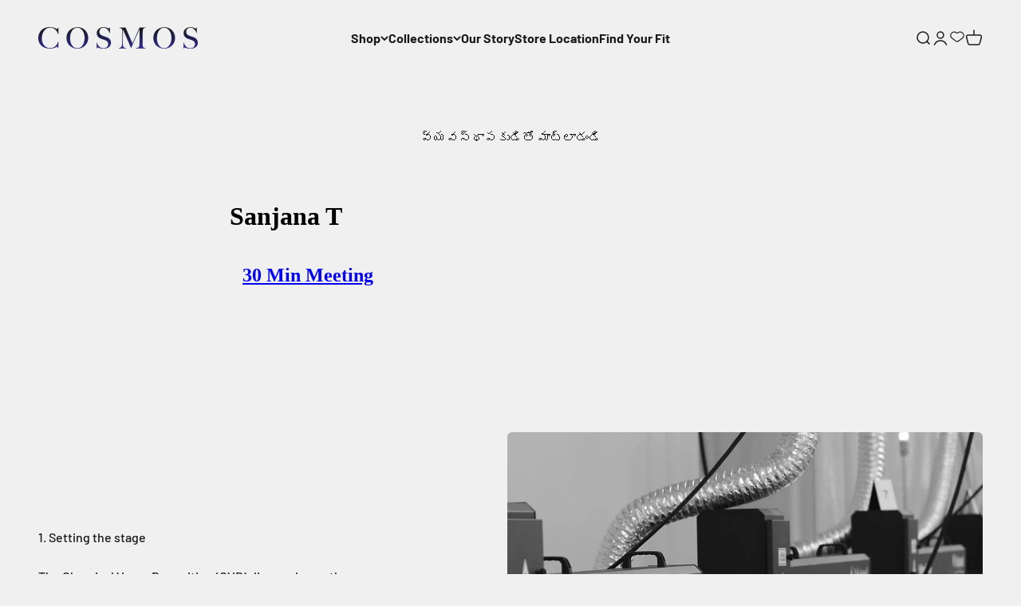

--- FILE ---
content_type: text/html; charset=utf-8
request_url: https://cosmos.diamonds/te/pages/talk-to-founder
body_size: 38334
content:
<!doctype html>
<html lang="te" dir="ltr">
  <head>
<meta charset="utf-8">
    <meta name="viewport" content="width=device-width, initial-scale=1.0, height=device-height, minimum-scale=1.0, maximum-scale=1.0">
    <meta name="theme-color" content="#f0f0f0">

    <title>
      
        వ్యవస్థాపకుడితో మాట్లాడండి
      
    </title><meta name="description" content=""><link rel="canonical" href="https://cosmos.diamonds/te/pages/talk-to-founder"><link rel="shortcut icon" href="//cosmos.diamonds/cdn/shop/files/android-chrome-192x192.png?v=1752557001&width=96">
      <link rel="apple-touch-icon" href="//cosmos.diamonds/cdn/shop/files/android-chrome-192x192.png?v=1752557001&width=180"><link rel="preconnect" href="https://cdn.shopify.com">
    <link rel="preconnect" href="https://fonts.shopifycdn.com" crossorigin>
    <link rel="dns-prefetch" href="https://productreviews.shopifycdn.com"><link rel="preload" href="//cosmos.diamonds/cdn/fonts/fraunces/fraunces_n6.69791a9f00600e5a1e56a6f64efc9d10a28b9c92.woff2" as="font" type="font/woff2" crossorigin><link rel="preload" href="//cosmos.diamonds/cdn/fonts/barlow/barlow_n5.a193a1990790eba0cc5cca569d23799830e90f07.woff2" as="font" type="font/woff2" crossorigin><meta property="og:type" content="website">
  <meta property="og:title" content="వ్యవస్థాపకుడితో మాట్లాడండి"><meta property="og:image" content="http://cosmos.diamonds/cdn/shop/files/CosmosShareSheet.png?v=1644402654&width=2048">
  <meta property="og:image:secure_url" content="https://cosmos.diamonds/cdn/shop/files/CosmosShareSheet.png?v=1644402654&width=2048">
  <meta property="og:image:width" content="1200">
  <meta property="og:image:height" content="628"><meta property="og:description" content=""><meta property="og:url" content="https://cosmos.diamonds/te/pages/talk-to-founder">
<meta property="og:site_name" content="Cosmos Diamonds"><meta name="twitter:card" content="summary"><meta name="twitter:title" content="వ్యవస్థాపకుడితో మాట్లాడండి">
  <meta name="twitter:description" content="వ్యవస్థాపకుడితో మాట్లాడండి"><meta name="twitter:image" content="https://cosmos.diamonds/cdn/shop/files/CosmosShareSheet.png?crop=center&height=1200&v=1644402654&width=1200">
  <meta name="twitter:image:alt" content=""><script async crossorigin fetchpriority="high" src="/cdn/shopifycloud/importmap-polyfill/es-modules-shim.2.4.0.js"></script>
<script type="application/ld+json">
  {
    "@context": "https://schema.org",
    "@type": "BreadcrumbList",
    "itemListElement": [{
        "@type": "ListItem",
        "position": 1,
        "name": "Home",
        "item": "https://cosmos.diamonds"
      },{
            "@type": "ListItem",
            "position": 2,
            "name": "వ్యవస్థాపకుడితో మాట్లాడండి",
            "item": "https://cosmos.diamonds/te/pages/talk-to-founder"
          }]
  }
</script><style>/* Typography (heading) */
  @font-face {
  font-family: Fraunces;
  font-weight: 600;
  font-style: normal;
  font-display: fallback;
  src: url("//cosmos.diamonds/cdn/fonts/fraunces/fraunces_n6.69791a9f00600e5a1e56a6f64efc9d10a28b9c92.woff2") format("woff2"),
       url("//cosmos.diamonds/cdn/fonts/fraunces/fraunces_n6.e87d336d46d99db17df56f1dc77d222effffa1f3.woff") format("woff");
}

@font-face {
  font-family: Fraunces;
  font-weight: 600;
  font-style: italic;
  font-display: fallback;
  src: url("//cosmos.diamonds/cdn/fonts/fraunces/fraunces_i6.8862d206518ce141218adf4eaf0e5d478cbd024a.woff2") format("woff2"),
       url("//cosmos.diamonds/cdn/fonts/fraunces/fraunces_i6.9bfc22b5389643d688185c0e419e96528513fc60.woff") format("woff");
}

/* Typography (body) */
  @font-face {
  font-family: Barlow;
  font-weight: 500;
  font-style: normal;
  font-display: fallback;
  src: url("//cosmos.diamonds/cdn/fonts/barlow/barlow_n5.a193a1990790eba0cc5cca569d23799830e90f07.woff2") format("woff2"),
       url("//cosmos.diamonds/cdn/fonts/barlow/barlow_n5.ae31c82169b1dc0715609b8cc6a610b917808358.woff") format("woff");
}

@font-face {
  font-family: Barlow;
  font-weight: 500;
  font-style: italic;
  font-display: fallback;
  src: url("//cosmos.diamonds/cdn/fonts/barlow/barlow_i5.714d58286997b65cd479af615cfa9bb0a117a573.woff2") format("woff2"),
       url("//cosmos.diamonds/cdn/fonts/barlow/barlow_i5.0120f77e6447d3b5df4bbec8ad8c2d029d87fb21.woff") format("woff");
}

@font-face {
  font-family: Barlow;
  font-weight: 700;
  font-style: normal;
  font-display: fallback;
  src: url("//cosmos.diamonds/cdn/fonts/barlow/barlow_n7.691d1d11f150e857dcbc1c10ef03d825bc378d81.woff2") format("woff2"),
       url("//cosmos.diamonds/cdn/fonts/barlow/barlow_n7.4fdbb1cb7da0e2c2f88492243ffa2b4f91924840.woff") format("woff");
}

@font-face {
  font-family: Barlow;
  font-weight: 700;
  font-style: italic;
  font-display: fallback;
  src: url("//cosmos.diamonds/cdn/fonts/barlow/barlow_i7.50e19d6cc2ba5146fa437a5a7443c76d5d730103.woff2") format("woff2"),
       url("//cosmos.diamonds/cdn/fonts/barlow/barlow_i7.47e9f98f1b094d912e6fd631cc3fe93d9f40964f.woff") format("woff");
}

:root {
    /**
     * ---------------------------------------------------------------------
     * SPACING VARIABLES
     *
     * We are using a spacing inspired from frameworks like Tailwind CSS.
     * ---------------------------------------------------------------------
     */
    --spacing-0-5: 0.125rem; /* 2px */
    --spacing-1: 0.25rem; /* 4px */
    --spacing-1-5: 0.375rem; /* 6px */
    --spacing-2: 0.5rem; /* 8px */
    --spacing-2-5: 0.625rem; /* 10px */
    --spacing-3: 0.75rem; /* 12px */
    --spacing-3-5: 0.875rem; /* 14px */
    --spacing-4: 1rem; /* 16px */
    --spacing-4-5: 1.125rem; /* 18px */
    --spacing-5: 1.25rem; /* 20px */
    --spacing-5-5: 1.375rem; /* 22px */
    --spacing-6: 1.5rem; /* 24px */
    --spacing-6-5: 1.625rem; /* 26px */
    --spacing-7: 1.75rem; /* 28px */
    --spacing-7-5: 1.875rem; /* 30px */
    --spacing-8: 2rem; /* 32px */
    --spacing-8-5: 2.125rem; /* 34px */
    --spacing-9: 2.25rem; /* 36px */
    --spacing-9-5: 2.375rem; /* 38px */
    --spacing-10: 2.5rem; /* 40px */
    --spacing-11: 2.75rem; /* 44px */
    --spacing-12: 3rem; /* 48px */
    --spacing-14: 3.5rem; /* 56px */
    --spacing-16: 4rem; /* 64px */
    --spacing-18: 4.5rem; /* 72px */
    --spacing-20: 5rem; /* 80px */
    --spacing-24: 6rem; /* 96px */
    --spacing-28: 7rem; /* 112px */
    --spacing-32: 8rem; /* 128px */
    --spacing-36: 9rem; /* 144px */
    --spacing-40: 10rem; /* 160px */
    --spacing-44: 11rem; /* 176px */
    --spacing-48: 12rem; /* 192px */
    --spacing-52: 13rem; /* 208px */
    --spacing-56: 14rem; /* 224px */
    --spacing-60: 15rem; /* 240px */
    --spacing-64: 16rem; /* 256px */
    --spacing-72: 18rem; /* 288px */
    --spacing-80: 20rem; /* 320px */
    --spacing-96: 24rem; /* 384px */

    /* Container */
    --container-max-width: 1600px;
    --container-narrow-max-width: 1350px;
    --container-gutter: var(--spacing-5);
    --section-outer-spacing-block: var(--spacing-12);
    --section-inner-max-spacing-block: var(--spacing-10);
    --section-inner-spacing-inline: var(--container-gutter);
    --section-stack-spacing-block: var(--spacing-8);

    /* Grid gutter */
    --grid-gutter: var(--spacing-5);

    /* Product list settings */
    --product-list-row-gap: var(--spacing-8);
    --product-list-column-gap: var(--grid-gutter);

    /* Form settings */
    --input-gap: var(--spacing-2);
    --input-height: 2.625rem;
    --input-padding-inline: var(--spacing-4);

    /* Other sizes */
    --sticky-area-height: calc(var(--sticky-announcement-bar-enabled, 0) * var(--announcement-bar-height, 0px) + var(--sticky-header-enabled, 0) * var(--header-height, 0px));

    /* RTL support */
    --transform-logical-flip: 1;
    --transform-origin-start: left;
    --transform-origin-end: right;

    /**
     * ---------------------------------------------------------------------
     * TYPOGRAPHY
     * ---------------------------------------------------------------------
     */

    /* Font properties */
    --heading-font-family: Fraunces, serif;
    --heading-font-weight: 600;
    --heading-font-style: normal;
    --heading-text-transform: normal;
    --heading-letter-spacing: -0.02em;
    --text-font-family: Barlow, sans-serif;
    --text-font-weight: 500;
    --text-font-style: normal;
    --text-letter-spacing: 0.0em;

    /* Font sizes */
    --text-h0: 3rem;
    --text-h1: 2.5rem;
    --text-h2: 2rem;
    --text-h3: 1.5rem;
    --text-h4: 1.375rem;
    --text-h5: 1.125rem;
    --text-h6: 1rem;
    --text-xs: 0.6875rem;
    --text-sm: 0.75rem;
    --text-base: 0.875rem;
    --text-lg: 1.125rem;

    /**
     * ---------------------------------------------------------------------
     * COLORS
     * ---------------------------------------------------------------------
     */

    /* Color settings */--accent: 17 35 174;
    --text-primary: 26 26 26;
    --background-primary: 240 240 240;
    --dialog-background: 240 240 240;
    --border-color: var(--text-color, var(--text-primary)) / 0.12;

    /* Button colors */
    --button-background-primary: 17 35 174;
    --button-text-primary: 255 255 255;
    --button-background-secondary: 240 196 23;
    --button-text-secondary: 26 26 26;

    /* Status colors */
    --success-background: 226 226 226;
    --success-text: 14 12 12;
    --warning-background: 226 229 245;
    --warning-text: 17 35 174;
    --error-background: 241 235 240;
    --error-text: 136 91 126;

    /* Product colors */
    --on-sale-text: 167 119 119;
    --on-sale-badge-background: 167 119 119;
    --on-sale-badge-text: 255 255 255;
    --sold-out-badge-background: 0 0 0;
    --sold-out-badge-text: 255 255 255;
    --primary-badge-background: 128 60 238;
    --primary-badge-text: 255 255 255;
    --star-color: 255 183 74;
    --product-card-background: 255 255 255;
    --product-card-text: 26 26 26;

    /* Header colors */
    --header-background: 240 240 240;
    --header-text: 26 26 26;

    /* Footer colors */
    --footer-background: 255 255 255;
    --footer-text: 26 26 26;

    /* Rounded variables (used for border radius) */
    --rounded-xs: 0.25rem;
    --rounded-sm: 0.375rem;
    --rounded: 0.75rem;
    --rounded-lg: 1.5rem;
    --rounded-full: 9999px;

    --rounded-button: 3.75rem;
    --rounded-input: 0.5rem;

    /* Box shadow */
    --shadow-sm: 0 2px 8px rgb(var(--text-primary) / 0.1);
    --shadow: 0 5px 15px rgb(var(--text-primary) / 0.1);
    --shadow-md: 0 5px 30px rgb(var(--text-primary) / 0.1);
    --shadow-block: 0px 18px 50px rgb(var(--text-primary) / 0.1);

    /**
     * ---------------------------------------------------------------------
     * OTHER
     * ---------------------------------------------------------------------
     */

    --stagger-products-reveal-opacity: 0;
    --cursor-close-svg-url: url(//cosmos.diamonds/cdn/shop/t/37/assets/cursor-close.svg?v=147174565022153725511765014812);
    --cursor-zoom-in-svg-url: url(//cosmos.diamonds/cdn/shop/t/37/assets/cursor-zoom-in.svg?v=154953035094101115921765014812);
    --cursor-zoom-out-svg-url: url(//cosmos.diamonds/cdn/shop/t/37/assets/cursor-zoom-out.svg?v=16155520337305705181765014812);
    --checkmark-svg-url: url(//cosmos.diamonds/cdn/shop/t/37/assets/checkmark.svg?v=77552481021870063511765014812);
  }

  [dir="rtl"]:root {
    /* RTL support */
    --transform-logical-flip: -1;
    --transform-origin-start: right;
    --transform-origin-end: left;
  }

  @media screen and (min-width: 700px) {
    :root {
      /* Typography (font size) */
      --text-h0: 4rem;
      --text-h1: 3rem;
      --text-h2: 2.5rem;
      --text-h3: 2rem;
      --text-h4: 1.625rem;
      --text-h5: 1.25rem;
      --text-h6: 1.125rem;

      --text-xs: 0.75rem;
      --text-sm: 0.875rem;
      --text-base: 1.0rem;
      --text-lg: 1.25rem;

      /* Spacing */
      --container-gutter: 2rem;
      --section-outer-spacing-block: var(--spacing-16);
      --section-inner-max-spacing-block: var(--spacing-12);
      --section-inner-spacing-inline: var(--spacing-12);
      --section-stack-spacing-block: var(--spacing-12);

      /* Grid gutter */
      --grid-gutter: var(--spacing-6);

      /* Product list settings */
      --product-list-row-gap: var(--spacing-12);

      /* Form settings */
      --input-gap: 1rem;
      --input-height: 3.125rem;
      --input-padding-inline: var(--spacing-5);
    }
  }

  @media screen and (min-width: 1000px) {
    :root {
      /* Spacing settings */
      --container-gutter: var(--spacing-12);
      --section-outer-spacing-block: var(--spacing-18);
      --section-inner-max-spacing-block: var(--spacing-16);
      --section-inner-spacing-inline: var(--spacing-16);
      --section-stack-spacing-block: var(--spacing-12);
    }
  }

  @media screen and (min-width: 1150px) {
    :root {
      /* Spacing settings */
      --container-gutter: var(--spacing-12);
      --section-outer-spacing-block: var(--spacing-20);
      --section-inner-max-spacing-block: var(--spacing-16);
      --section-inner-spacing-inline: var(--spacing-16);
      --section-stack-spacing-block: var(--spacing-12);
    }
  }

  @media screen and (min-width: 1400px) {
    :root {
      /* Typography (font size) */
      --text-h0: 5rem;
      --text-h1: 3.75rem;
      --text-h2: 3rem;
      --text-h3: 2.25rem;
      --text-h4: 2rem;
      --text-h5: 1.5rem;
      --text-h6: 1.25rem;

      --section-outer-spacing-block: var(--spacing-24);
      --section-inner-max-spacing-block: var(--spacing-18);
      --section-inner-spacing-inline: var(--spacing-18);
    }
  }

  @media screen and (min-width: 1600px) {
    :root {
      --section-outer-spacing-block: var(--spacing-24);
      --section-inner-max-spacing-block: var(--spacing-20);
      --section-inner-spacing-inline: var(--spacing-20);
    }
  }

  /**
   * ---------------------------------------------------------------------
   * LIQUID DEPENDANT CSS
   *
   * Our main CSS is Liquid free, but some very specific features depend on
   * theme settings, so we have them here
   * ---------------------------------------------------------------------
   */@media screen and (pointer: fine) {
        /* The !important are for the Shopify Payment button to ensure we override the default from Shopify styles */
        .button:not([disabled]):not(.button--outline):hover, .btn:not([disabled]):hover, .shopify-payment-button__button--unbranded:not([disabled]):hover {
          background-color: transparent !important;
          color: rgb(var(--button-outline-color) / var(--button-background-opacity, 1)) !important;
          box-shadow: inset 0 0 0 2px currentColor !important;
        }

        .button--outline:not([disabled]):hover {
          background: rgb(var(--button-background));
          color: rgb(var(--button-text-color));
          box-shadow: inset 0 0 0 2px rgb(var(--button-background));
        }
      }</style><script>
  // This allows to expose several variables to the global scope, to be used in scripts
  window.themeVariables = {
    settings: {
      showPageTransition: null,
      staggerProductsApparition: true,
      reduceDrawerAnimation: false,
      reduceMenuAnimation: false,
      headingApparition: "split_fade",
      pageType: "page",
      moneyFormat: "₹ {{ amount_no_decimals }}",
      moneyWithCurrencyFormat: "₹ {{ amount_no_decimals }}",
      currencyCodeEnabled: true,
      cartType: "popover",
      showDiscount: true,
      discountMode: "saving",
      pageBackground: "#f0f0f0",
      textColor: "#1a1a1a"
    },

    strings: {
      accessibilityClose: "Close",
      accessibilityNext: "Next",
      accessibilityPrevious: "Previous",
      closeGallery: "Close gallery",
      zoomGallery: "Zoom",
      errorGallery: "Image cannot be loaded",
      searchNoResults: "No results could be found.",
      addOrderNote: "Add order note",
      editOrderNote: "Edit order note",
      shippingEstimatorNoResults: "Sorry, we do not ship to your address.",
      shippingEstimatorOneResult: "There is one shipping rate for your address:",
      shippingEstimatorMultipleResults: "There are several shipping rates for your address:",
      shippingEstimatorError: "One or more error occurred while retrieving shipping rates:"
    },

    breakpoints: {
      'sm': 'screen and (min-width: 700px)',
      'md': 'screen and (min-width: 1000px)',
      'lg': 'screen and (min-width: 1150px)',
      'xl': 'screen and (min-width: 1400px)',

      'sm-max': 'screen and (max-width: 699px)',
      'md-max': 'screen and (max-width: 999px)',
      'lg-max': 'screen and (max-width: 1149px)',
      'xl-max': 'screen and (max-width: 1399px)'
    }
  };

  // For detecting native share
  document.documentElement.classList.add(`native-share--${navigator.share ? 'enabled' : 'disabled'}`);</script><script type="importmap">
      {
        "imports": {
          "vendor": "//cosmos.diamonds/cdn/shop/t/37/assets/vendor.min.js?v=166563502121812900551765014812",
          "theme": "//cosmos.diamonds/cdn/shop/t/37/assets/theme.js?v=89828698902457114271766039170",
          "photoswipe": "//cosmos.diamonds/cdn/shop/t/37/assets/photoswipe.min.js?v=13374349288281597431765014812"
        }
      }
    </script>
    <script type="module" src="//cosmos.diamonds/cdn/shop/t/37/assets/vendor.min.js?v=166563502121812900551765014812"></script>
    <script type="module" src="//cosmos.diamonds/cdn/shop/t/37/assets/theme.js?v=89828698902457114271766039170"></script>

    <script>window.performance && window.performance.mark && window.performance.mark('shopify.content_for_header.start');</script><meta name="google-site-verification" content="kLeAFZYBZOxU8ljbnWfUy870q7ir8UC0SGXrOEvmOiw">
<meta id="shopify-digital-wallet" name="shopify-digital-wallet" content="/58204717243/digital_wallets/dialog">
<link rel="alternate" hreflang="x-default" href="https://cosmos.diamonds/pages/talk-to-founder">
<link rel="alternate" hreflang="en" href="https://cosmos.diamonds/pages/talk-to-founder">
<link rel="alternate" hreflang="te" href="https://cosmos.diamonds/te/pages/talk-to-founder">
<script async="async" src="/checkouts/internal/preloads.js?locale=te-IN"></script>
<script id="shopify-features" type="application/json">{"accessToken":"03518b7dcf7e15d723c883c42b929315","betas":["rich-media-storefront-analytics"],"domain":"cosmos.diamonds","predictiveSearch":true,"shopId":58204717243,"locale":"en"}</script>
<script>var Shopify = Shopify || {};
Shopify.shop = "cosmos-diamonds.myshopify.com";
Shopify.locale = "te";
Shopify.currency = {"active":"INR","rate":"1.0"};
Shopify.country = "IN";
Shopify.theme = {"name":"Copy of Truecaller integrated theme","id":143459516603,"schema_name":"Impact","schema_version":"6.7.1","theme_store_id":1190,"role":"main"};
Shopify.theme.handle = "null";
Shopify.theme.style = {"id":null,"handle":null};
Shopify.cdnHost = "cosmos.diamonds/cdn";
Shopify.routes = Shopify.routes || {};
Shopify.routes.root = "/te/";</script>
<script type="module">!function(o){(o.Shopify=o.Shopify||{}).modules=!0}(window);</script>
<script>!function(o){function n(){var o=[];function n(){o.push(Array.prototype.slice.apply(arguments))}return n.q=o,n}var t=o.Shopify=o.Shopify||{};t.loadFeatures=n(),t.autoloadFeatures=n()}(window);</script>
<script id="shop-js-analytics" type="application/json">{"pageType":"page"}</script>
<script defer="defer" async type="module" src="//cosmos.diamonds/cdn/shopifycloud/shop-js/modules/v2/client.init-shop-cart-sync_BdyHc3Nr.en.esm.js"></script>
<script defer="defer" async type="module" src="//cosmos.diamonds/cdn/shopifycloud/shop-js/modules/v2/chunk.common_Daul8nwZ.esm.js"></script>
<script type="module">
  await import("//cosmos.diamonds/cdn/shopifycloud/shop-js/modules/v2/client.init-shop-cart-sync_BdyHc3Nr.en.esm.js");
await import("//cosmos.diamonds/cdn/shopifycloud/shop-js/modules/v2/chunk.common_Daul8nwZ.esm.js");

  window.Shopify.SignInWithShop?.initShopCartSync?.({"fedCMEnabled":true,"windoidEnabled":true});

</script>
<script>(function() {
  var isLoaded = false;
  function asyncLoad() {
    if (isLoaded) return;
    isLoaded = true;
    var urls = ["https:\/\/cdn.gojiberry.app\/dist\/shopify\/gojiberry.js?shop=cosmos-diamonds.myshopify.com","https:\/\/cdn.nfcube.com\/instafeed-e3487e515caf045cb66f14b681826ab3.js?shop=cosmos-diamonds.myshopify.com","https:\/\/cdn.shopify.com\/s\/files\/1\/0597\/3783\/3627\/files\/tptinstall.min.js?v=1718591634\u0026t=tapita-seo-script-tags\u0026shop=cosmos-diamonds.myshopify.com","\/\/cdn.shopify.com\/proxy\/4267e8a7f438adfd03044a19980211eee31bb16bd28dc8a43bca7d661706d43f\/cdn.amplitude.com\/script\/fb1fb379695cf1f639051a56b14ab383.js?library=shopify\u0026shop=cosmos-diamonds.myshopify.com\u0026sp-cache-control=cHVibGljLCBtYXgtYWdlPTkwMA"];
    for (var i = 0; i < urls.length; i++) {
      var s = document.createElement('script');
      s.type = 'text/javascript';
      s.async = true;
      s.src = urls[i];
      var x = document.getElementsByTagName('script')[0];
      x.parentNode.insertBefore(s, x);
    }
  };
  if(window.attachEvent) {
    window.attachEvent('onload', asyncLoad);
  } else {
    window.addEventListener('load', asyncLoad, false);
  }
})();</script>
<script id="__st">var __st={"a":58204717243,"offset":19800,"reqid":"d4fa1306-ec61-4bf4-aeb6-5bd6f275c157-1769018579","pageurl":"cosmos.diamonds\/te\/pages\/talk-to-founder","s":"pages-86080553147","u":"1b3c57f57e06","p":"page","rtyp":"page","rid":86080553147};</script>
<script>window.ShopifyPaypalV4VisibilityTracking = true;</script>
<script id="captcha-bootstrap">!function(){'use strict';const t='contact',e='account',n='new_comment',o=[[t,t],['blogs',n],['comments',n],[t,'customer']],c=[[e,'customer_login'],[e,'guest_login'],[e,'recover_customer_password'],[e,'create_customer']],r=t=>t.map((([t,e])=>`form[action*='/${t}']:not([data-nocaptcha='true']) input[name='form_type'][value='${e}']`)).join(','),a=t=>()=>t?[...document.querySelectorAll(t)].map((t=>t.form)):[];function s(){const t=[...o],e=r(t);return a(e)}const i='password',u='form_key',d=['recaptcha-v3-token','g-recaptcha-response','h-captcha-response',i],f=()=>{try{return window.sessionStorage}catch{return}},m='__shopify_v',_=t=>t.elements[u];function p(t,e,n=!1){try{const o=window.sessionStorage,c=JSON.parse(o.getItem(e)),{data:r}=function(t){const{data:e,action:n}=t;return t[m]||n?{data:e,action:n}:{data:t,action:n}}(c);for(const[e,n]of Object.entries(r))t.elements[e]&&(t.elements[e].value=n);n&&o.removeItem(e)}catch(o){console.error('form repopulation failed',{error:o})}}const l='form_type',E='cptcha';function T(t){t.dataset[E]=!0}const w=window,h=w.document,L='Shopify',v='ce_forms',y='captcha';let A=!1;((t,e)=>{const n=(g='f06e6c50-85a8-45c8-87d0-21a2b65856fe',I='https://cdn.shopify.com/shopifycloud/storefront-forms-hcaptcha/ce_storefront_forms_captcha_hcaptcha.v1.5.2.iife.js',D={infoText:'Protected by hCaptcha',privacyText:'Privacy',termsText:'Terms'},(t,e,n)=>{const o=w[L][v],c=o.bindForm;if(c)return c(t,g,e,D).then(n);var r;o.q.push([[t,g,e,D],n]),r=I,A||(h.body.append(Object.assign(h.createElement('script'),{id:'captcha-provider',async:!0,src:r})),A=!0)});var g,I,D;w[L]=w[L]||{},w[L][v]=w[L][v]||{},w[L][v].q=[],w[L][y]=w[L][y]||{},w[L][y].protect=function(t,e){n(t,void 0,e),T(t)},Object.freeze(w[L][y]),function(t,e,n,w,h,L){const[v,y,A,g]=function(t,e,n){const i=e?o:[],u=t?c:[],d=[...i,...u],f=r(d),m=r(i),_=r(d.filter((([t,e])=>n.includes(e))));return[a(f),a(m),a(_),s()]}(w,h,L),I=t=>{const e=t.target;return e instanceof HTMLFormElement?e:e&&e.form},D=t=>v().includes(t);t.addEventListener('submit',(t=>{const e=I(t);if(!e)return;const n=D(e)&&!e.dataset.hcaptchaBound&&!e.dataset.recaptchaBound,o=_(e),c=g().includes(e)&&(!o||!o.value);(n||c)&&t.preventDefault(),c&&!n&&(function(t){try{if(!f())return;!function(t){const e=f();if(!e)return;const n=_(t);if(!n)return;const o=n.value;o&&e.removeItem(o)}(t);const e=Array.from(Array(32),(()=>Math.random().toString(36)[2])).join('');!function(t,e){_(t)||t.append(Object.assign(document.createElement('input'),{type:'hidden',name:u})),t.elements[u].value=e}(t,e),function(t,e){const n=f();if(!n)return;const o=[...t.querySelectorAll(`input[type='${i}']`)].map((({name:t})=>t)),c=[...d,...o],r={};for(const[a,s]of new FormData(t).entries())c.includes(a)||(r[a]=s);n.setItem(e,JSON.stringify({[m]:1,action:t.action,data:r}))}(t,e)}catch(e){console.error('failed to persist form',e)}}(e),e.submit())}));const S=(t,e)=>{t&&!t.dataset[E]&&(n(t,e.some((e=>e===t))),T(t))};for(const o of['focusin','change'])t.addEventListener(o,(t=>{const e=I(t);D(e)&&S(e,y())}));const B=e.get('form_key'),M=e.get(l),P=B&&M;t.addEventListener('DOMContentLoaded',(()=>{const t=y();if(P)for(const e of t)e.elements[l].value===M&&p(e,B);[...new Set([...A(),...v().filter((t=>'true'===t.dataset.shopifyCaptcha))])].forEach((e=>S(e,t)))}))}(h,new URLSearchParams(w.location.search),n,t,e,['guest_login'])})(!0,!0)}();</script>
<script integrity="sha256-4kQ18oKyAcykRKYeNunJcIwy7WH5gtpwJnB7kiuLZ1E=" data-source-attribution="shopify.loadfeatures" defer="defer" src="//cosmos.diamonds/cdn/shopifycloud/storefront/assets/storefront/load_feature-a0a9edcb.js" crossorigin="anonymous"></script>
<script data-source-attribution="shopify.dynamic_checkout.dynamic.init">var Shopify=Shopify||{};Shopify.PaymentButton=Shopify.PaymentButton||{isStorefrontPortableWallets:!0,init:function(){window.Shopify.PaymentButton.init=function(){};var t=document.createElement("script");t.src="https://cosmos.diamonds/cdn/shopifycloud/portable-wallets/latest/portable-wallets.en.js",t.type="module",document.head.appendChild(t)}};
</script>
<script data-source-attribution="shopify.dynamic_checkout.buyer_consent">
  function portableWalletsHideBuyerConsent(e){var t=document.getElementById("shopify-buyer-consent"),n=document.getElementById("shopify-subscription-policy-button");t&&n&&(t.classList.add("hidden"),t.setAttribute("aria-hidden","true"),n.removeEventListener("click",e))}function portableWalletsShowBuyerConsent(e){var t=document.getElementById("shopify-buyer-consent"),n=document.getElementById("shopify-subscription-policy-button");t&&n&&(t.classList.remove("hidden"),t.removeAttribute("aria-hidden"),n.addEventListener("click",e))}window.Shopify?.PaymentButton&&(window.Shopify.PaymentButton.hideBuyerConsent=portableWalletsHideBuyerConsent,window.Shopify.PaymentButton.showBuyerConsent=portableWalletsShowBuyerConsent);
</script>
<script data-source-attribution="shopify.dynamic_checkout.cart.bootstrap">document.addEventListener("DOMContentLoaded",(function(){function t(){return document.querySelector("shopify-accelerated-checkout-cart, shopify-accelerated-checkout")}if(t())Shopify.PaymentButton.init();else{new MutationObserver((function(e,n){t()&&(Shopify.PaymentButton.init(),n.disconnect())})).observe(document.body,{childList:!0,subtree:!0})}}));
</script>

<script>window.performance && window.performance.mark && window.performance.mark('shopify.content_for_header.end');</script>
<link href="//cosmos.diamonds/cdn/shop/t/37/assets/theme.css?v=42789628326790844041766040888" rel="stylesheet" type="text/css" media="all" /><!-- Google Analytics -->
    <script async src="https://www.googletagmanager.com/gtag/js?id=G-MGC50EZ7LW"></script>
    <script>
      window.dataLayer = window.dataLayer || [];
      function gtag(){ dataLayer.push(arguments); }
      gtag('js', new Date());
      gtag('config', 'G-MGC50EZ7LW', { debug_mode: true });
    </script>

    <!-- Amplitude -->
    <script>
      (function(e,t){
        var n=e.amplitude||{_q:[],_iq:{}};
        var r=t.createElement("script");r.type="text/javascript";r.async=true;
        r.src="https://cdn.amplitude.com/libs/amplitude-8.21.2-min.gz.js";
        r.onload=function(){ if(e.amplitude.runQueuedFunctions){ e.amplitude.runQueuedFunctions(); } };
        var i=t.getElementsByTagName("script")[0]; i.parentNode.insertBefore(r,i);
        function s(e,t){ e.prototype[t]=function(){ this._q.push([t].concat(Array.prototype.slice.call(arguments,0))); return this; }; }
        var o=function(){ this._q=[]; return this; }; var a=["add","append","clearAll","prepend","set","setOnce","unset"];
        for(var c=0;c<a.length;c++){ s(o,a[c]); } n.Identify=o;
        var u=function(){ this._q=[]; return this; }; var l=["setProductId","setQuantity","setPrice","setRevenueType","setEventProperties"];
        for(var p=0;p<l.length;p++){ s(u,l[p]); } n.Revenue=u;
        var d=["init","logEvent","setUserId","setUserProperties","identify"];
        function v(e){ for(var n=0;n<d.length;n++){ (function(t){ e[t]=function(){ e._q.push([t].concat(Array.prototype.slice.call(arguments,0))); }; })(d[n]); } }
        v(n); n.getInstance=function(e){ e=(!e||e.length===0?"$default_instance":e).toLowerCase(); if(!n._iq.hasOwnProperty(e)){ n._iq[e]={_q:[]}; v(n._iq[e]); } return n._iq[e]; };
        e.amplitude=n;
      })(window,document);
      amplitude.getInstance().init("fb1fb379695cf1f639051a56b14ab383");
    </script>

    <!-- intl-tel-input CSS -->
    <link rel="stylesheet" href="https://cdnjs.cloudflare.com/ajax/libs/intl-tel-input/17.0.8/css/intlTelInput.css"/>
  <!-- BEGIN app block: shopify://apps/gojiberry-survey-quiz/blocks/pre_purchase/b8315024-fc1a-44bb-8f1a-fa02b41c160f --><style>
  #gojiberry-pre-purchase * {
    box-sizing: border-box;
  }
</style>
<script type="module" src="https://cdn.shopify.com/extensions/019bba82-2fef-7631-9eba-5996a4dc062b/gojiberry-241/assets/gojiberryEmbed.js" defer></script>


<!-- END app block --><!-- BEGIN app block: shopify://apps/tapita-seo-speed/blocks/app-embed/cd37ca7a-40ad-4fdc-afd3-768701482209 -->



<script class="tpt-seo-schema">
    var tapitaSeoVer = 1177;
    var tptAddedSchemas = [];
</script>








  




<!-- BEGIN app snippet: alter-schemas -->




<script>
    (function disableSchemasByType(schemaTypesToDisable = []) {
        if (!schemaTypesToDisable.length) return;
        const DEBUG = window.location.href?.includes("debug");
        const log = (...a) => DEBUG && console.log(...a);
        const removeAttrsDeep = (root, attrs) => {
            root.querySelectorAll("*").forEach((el) =>
                attrs.forEach((a) => el.removeAttribute(a))
            );
        };
        const extractTypesFromJsonLD = (json) => {
            const types = new Set();
            const walk = (v) => {
                if (!v) return;
                if (Array.isArray(v)) return v.forEach(walk);
                if (typeof v === "object") {
                    if (v["@type"]) {
                        (Array.isArray(v["@type"])
                            ? v["@type"]
                            : [v["@type"]]
                        ).forEach((t) => types.add(t));
                    }
                    if (v["@graph"]) walk(v["@graph"]);
                }
            };
            walk(json);
            return types;
        };
        const matchesSchemaType = (value) =>
            value && schemaTypesToDisable.some((t) => value.includes(t));
        const handleJsonLD = (container = document) => {
            container
                .querySelectorAll(
                    'script[type="application/ld+json"]:not([author="tpt"])'
                )
                .forEach((script) => {
                    try {
                        const json = JSON.parse(script.textContent);
                        const types = extractTypesFromJsonLD(json);
                        if (
                            [...types].some((t) => schemaTypesToDisable.includes(t))
                        ) {
                            script.type = "application/ldjson-disabled";
                            log("Disabled JSON-LD:", script);
                        }
                    } catch {}
                });
        };
        const handleMicrodata = (container = document) => {
            container
                .querySelectorAll(
                    schemaTypesToDisable
                        .map((t) => `[itemtype*="schema.org/${t}"]`)
                        .join(",")
                )
                .forEach((el) => {
                    el.removeAttribute("itemscope");
                    el.removeAttribute("itemtype");
                    el.removeAttribute("itemprop");
                    removeAttrsDeep(el, ["itemprop"]);
                });
        };
        const handleRDFa = (container = document) => {
            container
                .querySelectorAll(
                    schemaTypesToDisable
                        .map(
                            (t) =>
                                `[typeof*="${t}"],[vocab*="schema.org"][typeof*="${t}"]`
                        )
                        .join(",")
                )
                .forEach((el) => {
                    el.removeAttribute("vocab");
                    el.removeAttribute("typeof");
                    el.removeAttribute("property");
                    removeAttrsDeep(el, ["property"]);
                });
        };
        const processSchemas = (container) => {
            handleJsonLD(container);
            handleMicrodata(container);
            handleRDFa(container);
        };
        processSchemas();
        const observer = new MutationObserver((mutations) => {
            mutations.forEach((m) => {
                m.addedNodes.forEach((n) => {
                    if (n.nodeType !== 1) return;

                    if (
                        n.tagName === "SCRIPT" &&
                        n.type === "application/ld+json" &&
                        n.getAttribute("author") !== "tpt"
                    ) {
                        handleJsonLD(n.parentElement);
                        return;
                    }

                    const itemType = n.getAttribute?.("itemtype");
                    const typeOf = n.getAttribute?.("typeof");

                    if (matchesSchemaType(itemType) || matchesSchemaType(typeOf)) {
                        handleMicrodata(n.parentElement);
                        handleRDFa(n.parentElement);
                    } else {
                        processSchemas(n);
                    }
                });

                if (m.type === "attributes") {
                    const t = m.target;

                    if (
                        t.tagName === "SCRIPT" &&
                        t.type === "application/ld+json" &&
                        t.getAttribute("author") !== "tpt"
                    ) {
                        handleJsonLD(t.parentElement);
                    }

                    if (
                        m.attributeName === "itemtype" &&
                        matchesSchemaType(t.getAttribute("itemtype"))
                    ) {
                        handleMicrodata(t.parentElement);
                    }

                    if (
                        m.attributeName === "typeof" &&
                        matchesSchemaType(t.getAttribute("typeof"))
                    ) {
                        handleRDFa(t.parentElement);
                    }
                }
            });
        });

        observer.observe(document.body || document.documentElement, {
            childList: true,
            subtree: true,
            attributes: true,
            attributeFilter: ["itemtype", "typeof", "type"],
        });

        log("Schema disabler initialized with types:", schemaTypesToDisable);
    })(window.tptAddedSchemas);
</script><!-- END app snippet -->


<script class="tpt-seo-schema">
    var instantPageUrl = "https://cdn.shopify.com/extensions/019bbbb9-e942-7603-927f-93a888f220ea/tapita-seo-schema-175/assets/instantpage.js";
    var tptMetaDataConfigUrl = 'https://cdn.shopify.com/s/files/1/0582/0471/7243/t/37/assets/tapita-meta-data.json?v=1765014812';
    // ADD META TITLE / DESCRIPTION WHEN tptMetaDataConfigUrl valid
    const createMetaTag = (descriptionValue) => {
        const metaTag = document.createElement('meta');
        metaTag.setAttribute('name', 'description');
        metaTag.setAttribute('content', descriptionValue);
        const headTag = document.querySelector('head');
        headTag.appendChild(metaTag);
    }
    const replaceMetaTagContent = (titleValue, descriptionValue, needReplaceVar) => {
        const disableReplacingTitle = !!window._tpt_no_replacing_plain_title
        const disableReplacingDescription = !!window._tpt_no_replacing_plain_desc
        const config = { attributes: true, childList: true, subtree: true};
        const header = document.getElementsByTagName('head')[0];
        let i = 0;
        const callback = (mutationList, observer) => {
            i++;
            const title = document.getElementsByTagName('title')[0];
            const ogTitle = document.querySelector('meta[property="og:title"]');
            const twitterTitle = document.querySelector('meta[name="twitter:title"]');
            const newTitle = needReplaceVar ? replaceVar(titleValue) : titleValue;
            const newDescription = needReplaceVar ? replaceVar(descriptionValue) : descriptionValue;
            if(titleValue && document && document.title != newTitle && !disableReplacingTitle){
                document.title = newTitle;
            }
            if(ogTitle && (ogTitle?.content != newTitle)){
                ogTitle?.setAttribute('content', newTitle);
            }
            if(twitterTitle && (twitterTitle?.content != newTitle)){
                twitterTitle?.setAttribute('content', newTitle);
            }
            const metaDescriptionTagList = document.querySelectorAll('meta[name="description"]');
            const ogDescriptionTagList = document.querySelector('meta[property="og:description"]');
            const twitterDescriptionTagList = document.querySelector('meta[name="twitter:description"]');
            try {
                if(ogDescriptionTagList && newDescription && (ogDescriptionTagList?.content != newDescription)) {
                    ogDescriptionTagList?.setAttribute('content', newDescription);
                }
                if(twitterDescriptionTagList && newDescription && (twitterDescriptionTagList?.content != newDescription)){
                    twitterDescriptionTagList?.setAttribute('content', newDescription);
                }
            } catch (err) {

            }
            if (descriptionValue) {
                if(metaDescriptionTagList?.length == 0){
                    try {
                    createMetaTag(newDescription);
                    } catch (err) {
                    //
                    }
                }
                metaDescriptionTagList?.forEach(metaDescriptionTag=>{
                    if(metaDescriptionTag.content != newDescription && !disableReplacingDescription){
                    metaDescriptionTag.content = newDescription;
                    }
                })
            }
            if(observer && i > 1000){
                observer.disconnect();
            }
        };
        callback();
        setTimeout(callback, 100);
        const observer = new MutationObserver(callback);
        if(observer){
            observer.observe(header, config);
        }
    }
    if (tptMetaDataConfigUrl) {
        fetch(tptMetaDataConfigUrl)
        .then(response => response.json())
        .then((data) => {
            if(!data) return;
            const instantPage = data?.instantPage || false;
            const excludedPaths = [
                '/cart',
                '/checkout',
                '/account',
                '/search',
                'logout',
                'login',
                'customer'
            ];
            if (!window.FPConfig || !window.FPConfig.ignoreKeywords || !Array.isArray(window.FPConfig.ignoreKeywords)) {
                window.FPConfig = { ignoreKeywords : excludedPaths };
            } else {
                window.FPConfig.ignoreKeywords = window.FPConfig.ignoreKeywords.concat(excludedPaths);
            }
            var toEnableInstantPageByPath = true;
            if (window.location.pathname && window.location.pathname.includes) {
                excludedPaths.forEach(excludedPath => {
                    if (window.location.pathname.includes(excludedPath)) {
                        toEnableInstantPageByPath = false;
                    }
                });
            }
            const spcBar = document ? document.getElementById('shopify-pc__banner') : null;
            if (spcBar)
                toEnableInstantPageByPath = false;
            if (window.document &&
                window.document.location &&
                window.document.location.pathname &&
                window.document.location.pathname.includes) {
                excludedPaths.forEach(excludedPath => {
                    if (window.document.location.pathname.includes(excludedPath)) {
                        toEnableInstantPageByPath = false;
                    }
                });
            }
            if(instantPage && toEnableInstantPageByPath){
                const tptAddInstantPage =  setInterval(function () {
                    try {
                        if(document && document.body && (window.top === window.self)){
                            var instantScript = document.createElement('script');
                            instantScript.src = instantPageUrl;
                            document.body.appendChild(instantScript);
                            clearInterval(tptAddInstantPage);
                        }
                    } catch (err) {
                        //
                    }
                }, 500);
            }
        });
    }
    if (window.tapita_meta_page_title || window.tapita_meta_page_description) {
        replaceMetaTagContent(window.tapita_meta_page_title, window.tapita_meta_page_description, false);
    }
</script>



<!-- END app block --><!-- BEGIN app block: shopify://apps/instafeed/blocks/head-block/c447db20-095d-4a10-9725-b5977662c9d5 --><link rel="preconnect" href="https://cdn.nfcube.com/">
<link rel="preconnect" href="https://scontent.cdninstagram.com/">


  <script>
    document.addEventListener('DOMContentLoaded', function () {
      let instafeedScript = document.createElement('script');

      
        instafeedScript.src = 'https://cdn.nfcube.com/instafeed-e3487e515caf045cb66f14b681826ab3.js';
      

      document.body.appendChild(instafeedScript);
    });
  </script>





<!-- END app block --><!-- BEGIN app block: shopify://apps/rt-size-chart-size-guide/blocks/app-embed/13a9207b-9080-4ce4-b513-4b68a085eadb --><script>
  window.roarJs = window.roarJs || {};
  roarJs.SizeChartConfig = {
    metafields: {
      shop: "cosmos-diamonds.myshopify.com",
      settings: {"enabled":"1","only1":"true","block_order":["1709998681109"],"blocks":{"1709998681109":{"enabled":"1","param":{"table":"[[\"Ring Size (Indian)\\t\",\"Inches\",\"mm\"],[\"1\",\"1.61\",\"41.01\"],[\"2\",\"1.64\",\"42.70\"],[\"3\",\"1.69\",\"42.90\"],[\"4\",\"1.72\",\"43.60\"],[\"5\",\"1.76\",\"44.80\"],[\"6\",\"1.81\",\"46.10\"],[\"7\",\"1.87\",\"47.40\"],[\"8\",\"1.89\",\"48.00\"],[\"9\",\"1.92\",\"48.70\"],[\"10\",\"1.97\",\"50.00\"],[\"11\",\"2.02\",\"51.20\"],[\"12\",\"2.04\",\"51.90\"],[\"13\",\"2.09\",\"53.10\"],[\"14\",\"2.14\",\"54.40\"],[\"15\",\"2.16\",\"55.10\"],[\"16\",\"2.22\",\"56.30\"],[\"17\",\"2.24\",\"57.00\"],[\"18\",\"2.30\",\"58.30\"],[\"19\",\"2.32\",\"58.90\"],[\"20\",\"2.37\",\"60.20\"],[\"21\",\"2.39\",\"60.80\"],[\"22\",\"2.44\",\"62.10\"],[\"23\",\"2.47\",\"62.10\"],[\"24\",\"2.52\",\"64.00\"],[\"25\",\"2.54\",\"64.60\"],[\"26\",\"2.59\",\"65.90\"],[\"27\",\"2.65\",\"67.20\"],[\"28\",\"2.67\",\"67.80\"],[\"29\",\"2.72\",\"69.10\"],[\"30\",\"2.80\",\"71.00\"]]","icon":"13","custom_icon":"","text":"Size chart","display":"inline","show_more":"0","rule_type":"all","rule_applied":"all","show_on_collection":"1","show_on_homepage":"1"},"title":"Ring Size Chart","float":{"position":"left","mobile_enabled":"1","mobile_position":"left","background":"#212121","color":"#ffffff","font_size":"12","text_transform":"uppercase"},"inline":{"position":"before","custom_position":"before","custom_selector":".add-to-cart","color":"#212121","font_size":"12","text_transform":"none","margin":{"top":"0","right":"0","bottom":"0","left":"0"}},"more":{"position":"tab","tab":{"more":"How to measure","title":""},"content":"","image":{"enabled":"0","src":"","height":"","position":"top"}},"table":{"head_bg":"#ebe9eb","head_color":"#212121","even_bg":"#fafbfb","even_color":"#212121","odd_bg":"#ffffff","odd_color":"#212121","hover_bg":"#f6f6f7","hover_color":"#212121","border_color":"#ebe9eb","align":"center"},"modal":{"background":"#ffffff","color":"#212121","font_size":"14","effect":"zoomIn","size":"medium","overlay_color":"#000000","overlay_opacity":"0.8"},"rules":{"1709998799789":{"column":"TYPE","relation":"CONTAINS","condition":"rings"}}}}},
      moneyFormat: "₹ {{ amount_no_decimals }}"
    }
  }
</script>


<!-- END app block --><script src="https://cdn.shopify.com/extensions/19689677-6488-4a31-adf3-fcf4359c5fd9/forms-2295/assets/shopify-forms-loader.js" type="text/javascript" defer="defer"></script>
<script src="https://cdn.shopify.com/extensions/82ccbc31-b716-457d-b0c8-029b7b39cfc8/1.2.0/assets/sizechart.js" type="text/javascript" defer="defer"></script>
<link href="https://cdn.shopify.com/extensions/82ccbc31-b716-457d-b0c8-029b7b39cfc8/1.2.0/assets/sizechart.css" rel="stylesheet" type="text/css" media="all">
<link href="https://monorail-edge.shopifysvc.com" rel="dns-prefetch">
<script>(function(){if ("sendBeacon" in navigator && "performance" in window) {try {var session_token_from_headers = performance.getEntriesByType('navigation')[0].serverTiming.find(x => x.name == '_s').description;} catch {var session_token_from_headers = undefined;}var session_cookie_matches = document.cookie.match(/_shopify_s=([^;]*)/);var session_token_from_cookie = session_cookie_matches && session_cookie_matches.length === 2 ? session_cookie_matches[1] : "";var session_token = session_token_from_headers || session_token_from_cookie || "";function handle_abandonment_event(e) {var entries = performance.getEntries().filter(function(entry) {return /monorail-edge.shopifysvc.com/.test(entry.name);});if (!window.abandonment_tracked && entries.length === 0) {window.abandonment_tracked = true;var currentMs = Date.now();var navigation_start = performance.timing.navigationStart;var payload = {shop_id: 58204717243,url: window.location.href,navigation_start,duration: currentMs - navigation_start,session_token,page_type: "page"};window.navigator.sendBeacon("https://monorail-edge.shopifysvc.com/v1/produce", JSON.stringify({schema_id: "online_store_buyer_site_abandonment/1.1",payload: payload,metadata: {event_created_at_ms: currentMs,event_sent_at_ms: currentMs}}));}}window.addEventListener('pagehide', handle_abandonment_event);}}());</script>
<script id="web-pixels-manager-setup">(function e(e,d,r,n,o){if(void 0===o&&(o={}),!Boolean(null===(a=null===(i=window.Shopify)||void 0===i?void 0:i.analytics)||void 0===a?void 0:a.replayQueue)){var i,a;window.Shopify=window.Shopify||{};var t=window.Shopify;t.analytics=t.analytics||{};var s=t.analytics;s.replayQueue=[],s.publish=function(e,d,r){return s.replayQueue.push([e,d,r]),!0};try{self.performance.mark("wpm:start")}catch(e){}var l=function(){var e={modern:/Edge?\/(1{2}[4-9]|1[2-9]\d|[2-9]\d{2}|\d{4,})\.\d+(\.\d+|)|Firefox\/(1{2}[4-9]|1[2-9]\d|[2-9]\d{2}|\d{4,})\.\d+(\.\d+|)|Chrom(ium|e)\/(9{2}|\d{3,})\.\d+(\.\d+|)|(Maci|X1{2}).+ Version\/(15\.\d+|(1[6-9]|[2-9]\d|\d{3,})\.\d+)([,.]\d+|)( \(\w+\)|)( Mobile\/\w+|) Safari\/|Chrome.+OPR\/(9{2}|\d{3,})\.\d+\.\d+|(CPU[ +]OS|iPhone[ +]OS|CPU[ +]iPhone|CPU IPhone OS|CPU iPad OS)[ +]+(15[._]\d+|(1[6-9]|[2-9]\d|\d{3,})[._]\d+)([._]\d+|)|Android:?[ /-](13[3-9]|1[4-9]\d|[2-9]\d{2}|\d{4,})(\.\d+|)(\.\d+|)|Android.+Firefox\/(13[5-9]|1[4-9]\d|[2-9]\d{2}|\d{4,})\.\d+(\.\d+|)|Android.+Chrom(ium|e)\/(13[3-9]|1[4-9]\d|[2-9]\d{2}|\d{4,})\.\d+(\.\d+|)|SamsungBrowser\/([2-9]\d|\d{3,})\.\d+/,legacy:/Edge?\/(1[6-9]|[2-9]\d|\d{3,})\.\d+(\.\d+|)|Firefox\/(5[4-9]|[6-9]\d|\d{3,})\.\d+(\.\d+|)|Chrom(ium|e)\/(5[1-9]|[6-9]\d|\d{3,})\.\d+(\.\d+|)([\d.]+$|.*Safari\/(?![\d.]+ Edge\/[\d.]+$))|(Maci|X1{2}).+ Version\/(10\.\d+|(1[1-9]|[2-9]\d|\d{3,})\.\d+)([,.]\d+|)( \(\w+\)|)( Mobile\/\w+|) Safari\/|Chrome.+OPR\/(3[89]|[4-9]\d|\d{3,})\.\d+\.\d+|(CPU[ +]OS|iPhone[ +]OS|CPU[ +]iPhone|CPU IPhone OS|CPU iPad OS)[ +]+(10[._]\d+|(1[1-9]|[2-9]\d|\d{3,})[._]\d+)([._]\d+|)|Android:?[ /-](13[3-9]|1[4-9]\d|[2-9]\d{2}|\d{4,})(\.\d+|)(\.\d+|)|Mobile Safari.+OPR\/([89]\d|\d{3,})\.\d+\.\d+|Android.+Firefox\/(13[5-9]|1[4-9]\d|[2-9]\d{2}|\d{4,})\.\d+(\.\d+|)|Android.+Chrom(ium|e)\/(13[3-9]|1[4-9]\d|[2-9]\d{2}|\d{4,})\.\d+(\.\d+|)|Android.+(UC? ?Browser|UCWEB|U3)[ /]?(15\.([5-9]|\d{2,})|(1[6-9]|[2-9]\d|\d{3,})\.\d+)\.\d+|SamsungBrowser\/(5\.\d+|([6-9]|\d{2,})\.\d+)|Android.+MQ{2}Browser\/(14(\.(9|\d{2,})|)|(1[5-9]|[2-9]\d|\d{3,})(\.\d+|))(\.\d+|)|K[Aa][Ii]OS\/(3\.\d+|([4-9]|\d{2,})\.\d+)(\.\d+|)/},d=e.modern,r=e.legacy,n=navigator.userAgent;return n.match(d)?"modern":n.match(r)?"legacy":"unknown"}(),u="modern"===l?"modern":"legacy",c=(null!=n?n:{modern:"",legacy:""})[u],f=function(e){return[e.baseUrl,"/wpm","/b",e.hashVersion,"modern"===e.buildTarget?"m":"l",".js"].join("")}({baseUrl:d,hashVersion:r,buildTarget:u}),m=function(e){var d=e.version,r=e.bundleTarget,n=e.surface,o=e.pageUrl,i=e.monorailEndpoint;return{emit:function(e){var a=e.status,t=e.errorMsg,s=(new Date).getTime(),l=JSON.stringify({metadata:{event_sent_at_ms:s},events:[{schema_id:"web_pixels_manager_load/3.1",payload:{version:d,bundle_target:r,page_url:o,status:a,surface:n,error_msg:t},metadata:{event_created_at_ms:s}}]});if(!i)return console&&console.warn&&console.warn("[Web Pixels Manager] No Monorail endpoint provided, skipping logging."),!1;try{return self.navigator.sendBeacon.bind(self.navigator)(i,l)}catch(e){}var u=new XMLHttpRequest;try{return u.open("POST",i,!0),u.setRequestHeader("Content-Type","text/plain"),u.send(l),!0}catch(e){return console&&console.warn&&console.warn("[Web Pixels Manager] Got an unhandled error while logging to Monorail."),!1}}}}({version:r,bundleTarget:l,surface:e.surface,pageUrl:self.location.href,monorailEndpoint:e.monorailEndpoint});try{o.browserTarget=l,function(e){var d=e.src,r=e.async,n=void 0===r||r,o=e.onload,i=e.onerror,a=e.sri,t=e.scriptDataAttributes,s=void 0===t?{}:t,l=document.createElement("script"),u=document.querySelector("head"),c=document.querySelector("body");if(l.async=n,l.src=d,a&&(l.integrity=a,l.crossOrigin="anonymous"),s)for(var f in s)if(Object.prototype.hasOwnProperty.call(s,f))try{l.dataset[f]=s[f]}catch(e){}if(o&&l.addEventListener("load",o),i&&l.addEventListener("error",i),u)u.appendChild(l);else{if(!c)throw new Error("Did not find a head or body element to append the script");c.appendChild(l)}}({src:f,async:!0,onload:function(){if(!function(){var e,d;return Boolean(null===(d=null===(e=window.Shopify)||void 0===e?void 0:e.analytics)||void 0===d?void 0:d.initialized)}()){var d=window.webPixelsManager.init(e)||void 0;if(d){var r=window.Shopify.analytics;r.replayQueue.forEach((function(e){var r=e[0],n=e[1],o=e[2];d.publishCustomEvent(r,n,o)})),r.replayQueue=[],r.publish=d.publishCustomEvent,r.visitor=d.visitor,r.initialized=!0}}},onerror:function(){return m.emit({status:"failed",errorMsg:"".concat(f," has failed to load")})},sri:function(e){var d=/^sha384-[A-Za-z0-9+/=]+$/;return"string"==typeof e&&d.test(e)}(c)?c:"",scriptDataAttributes:o}),m.emit({status:"loading"})}catch(e){m.emit({status:"failed",errorMsg:(null==e?void 0:e.message)||"Unknown error"})}}})({shopId: 58204717243,storefrontBaseUrl: "https://cosmos.diamonds",extensionsBaseUrl: "https://extensions.shopifycdn.com/cdn/shopifycloud/web-pixels-manager",monorailEndpoint: "https://monorail-edge.shopifysvc.com/unstable/produce_batch",surface: "storefront-renderer",enabledBetaFlags: ["2dca8a86"],webPixelsConfigList: [{"id":"1426784443","configuration":"{\"accountID\":\"123\"}","eventPayloadVersion":"v1","runtimeContext":"STRICT","scriptVersion":"1f6d028e409bbf198edadb48d3b8b50a","type":"APP","apiClientId":261698584577,"privacyPurposes":["ANALYTICS","MARKETING","SALE_OF_DATA"],"dataSharingAdjustments":{"protectedCustomerApprovalScopes":["read_customer_address","read_customer_email","read_customer_name","read_customer_personal_data","read_customer_phone"]}},{"id":"1105592507","configuration":"{\"accountID\":\"cosmos-diamonds.myshopify.com\",\"amplitudeAPIKey\":\"fb1fb379695cf1f639051a56b14ab383\",\"serverZone\":\"US\"}","eventPayloadVersion":"v1","runtimeContext":"STRICT","scriptVersion":"49d729a392fbb67dc91545107e0e93dc","type":"APP","apiClientId":5599249,"privacyPurposes":["ANALYTICS","MARKETING","SALE_OF_DATA"],"dataSharingAdjustments":{"protectedCustomerApprovalScopes":["read_customer_email","read_customer_personal_data"]}},{"id":"1100316859","configuration":"{\"projectId\":\"tcovf9y43l\"}","eventPayloadVersion":"v1","runtimeContext":"STRICT","scriptVersion":"cf1781658ed156031118fc4bbc2ed159","type":"APP","apiClientId":240074326017,"privacyPurposes":[],"capabilities":["advanced_dom_events"],"dataSharingAdjustments":{"protectedCustomerApprovalScopes":["read_customer_personal_data"]}},{"id":"334430395","configuration":"{\"config\":\"{\\\"google_tag_ids\\\":[\\\"G-MGC50EZ7LW\\\",\\\"GT-T5335KP\\\"],\\\"target_country\\\":\\\"IN\\\",\\\"gtag_events\\\":[{\\\"type\\\":\\\"search\\\",\\\"action_label\\\":\\\"G-MGC50EZ7LW\\\"},{\\\"type\\\":\\\"begin_checkout\\\",\\\"action_label\\\":\\\"G-MGC50EZ7LW\\\"},{\\\"type\\\":\\\"view_item\\\",\\\"action_label\\\":[\\\"G-MGC50EZ7LW\\\",\\\"MC-51MMW3T6YF\\\"]},{\\\"type\\\":\\\"purchase\\\",\\\"action_label\\\":[\\\"G-MGC50EZ7LW\\\",\\\"MC-51MMW3T6YF\\\"]},{\\\"type\\\":\\\"page_view\\\",\\\"action_label\\\":[\\\"G-MGC50EZ7LW\\\",\\\"MC-51MMW3T6YF\\\"]},{\\\"type\\\":\\\"add_payment_info\\\",\\\"action_label\\\":\\\"G-MGC50EZ7LW\\\"},{\\\"type\\\":\\\"add_to_cart\\\",\\\"action_label\\\":\\\"G-MGC50EZ7LW\\\"}],\\\"enable_monitoring_mode\\\":false}\"}","eventPayloadVersion":"v1","runtimeContext":"OPEN","scriptVersion":"b2a88bafab3e21179ed38636efcd8a93","type":"APP","apiClientId":1780363,"privacyPurposes":[],"dataSharingAdjustments":{"protectedCustomerApprovalScopes":["read_customer_address","read_customer_email","read_customer_name","read_customer_personal_data","read_customer_phone"]}},{"id":"114753723","configuration":"{\"pixel_id\":\"155165129827667\",\"pixel_type\":\"facebook_pixel\",\"metaapp_system_user_token\":\"-\"}","eventPayloadVersion":"v1","runtimeContext":"OPEN","scriptVersion":"ca16bc87fe92b6042fbaa3acc2fbdaa6","type":"APP","apiClientId":2329312,"privacyPurposes":["ANALYTICS","MARKETING","SALE_OF_DATA"],"dataSharingAdjustments":{"protectedCustomerApprovalScopes":["read_customer_address","read_customer_email","read_customer_name","read_customer_personal_data","read_customer_phone"]}},{"id":"9896123","eventPayloadVersion":"1","runtimeContext":"LAX","scriptVersion":"1","type":"CUSTOM","privacyPurposes":["ANALYTICS","MARKETING","SALE_OF_DATA"],"name":"Google Analytics GA4"},{"id":"shopify-app-pixel","configuration":"{}","eventPayloadVersion":"v1","runtimeContext":"STRICT","scriptVersion":"0450","apiClientId":"shopify-pixel","type":"APP","privacyPurposes":["ANALYTICS","MARKETING"]},{"id":"shopify-custom-pixel","eventPayloadVersion":"v1","runtimeContext":"LAX","scriptVersion":"0450","apiClientId":"shopify-pixel","type":"CUSTOM","privacyPurposes":["ANALYTICS","MARKETING"]}],isMerchantRequest: false,initData: {"shop":{"name":"Cosmos Diamonds","paymentSettings":{"currencyCode":"INR"},"myshopifyDomain":"cosmos-diamonds.myshopify.com","countryCode":"IN","storefrontUrl":"https:\/\/cosmos.diamonds\/te"},"customer":null,"cart":null,"checkout":null,"productVariants":[],"purchasingCompany":null},},"https://cosmos.diamonds/cdn","fcfee988w5aeb613cpc8e4bc33m6693e112",{"modern":"","legacy":""},{"shopId":"58204717243","storefrontBaseUrl":"https:\/\/cosmos.diamonds","extensionBaseUrl":"https:\/\/extensions.shopifycdn.com\/cdn\/shopifycloud\/web-pixels-manager","surface":"storefront-renderer","enabledBetaFlags":"[\"2dca8a86\"]","isMerchantRequest":"false","hashVersion":"fcfee988w5aeb613cpc8e4bc33m6693e112","publish":"custom","events":"[[\"page_viewed\",{}]]"});</script><script>
  window.ShopifyAnalytics = window.ShopifyAnalytics || {};
  window.ShopifyAnalytics.meta = window.ShopifyAnalytics.meta || {};
  window.ShopifyAnalytics.meta.currency = 'INR';
  var meta = {"page":{"pageType":"page","resourceType":"page","resourceId":86080553147,"requestId":"d4fa1306-ec61-4bf4-aeb6-5bd6f275c157-1769018579"}};
  for (var attr in meta) {
    window.ShopifyAnalytics.meta[attr] = meta[attr];
  }
</script>
<script class="analytics">
  (function () {
    var customDocumentWrite = function(content) {
      var jquery = null;

      if (window.jQuery) {
        jquery = window.jQuery;
      } else if (window.Checkout && window.Checkout.$) {
        jquery = window.Checkout.$;
      }

      if (jquery) {
        jquery('body').append(content);
      }
    };

    var hasLoggedConversion = function(token) {
      if (token) {
        return document.cookie.indexOf('loggedConversion=' + token) !== -1;
      }
      return false;
    }

    var setCookieIfConversion = function(token) {
      if (token) {
        var twoMonthsFromNow = new Date(Date.now());
        twoMonthsFromNow.setMonth(twoMonthsFromNow.getMonth() + 2);

        document.cookie = 'loggedConversion=' + token + '; expires=' + twoMonthsFromNow;
      }
    }

    var trekkie = window.ShopifyAnalytics.lib = window.trekkie = window.trekkie || [];
    if (trekkie.integrations) {
      return;
    }
    trekkie.methods = [
      'identify',
      'page',
      'ready',
      'track',
      'trackForm',
      'trackLink'
    ];
    trekkie.factory = function(method) {
      return function() {
        var args = Array.prototype.slice.call(arguments);
        args.unshift(method);
        trekkie.push(args);
        return trekkie;
      };
    };
    for (var i = 0; i < trekkie.methods.length; i++) {
      var key = trekkie.methods[i];
      trekkie[key] = trekkie.factory(key);
    }
    trekkie.load = function(config) {
      trekkie.config = config || {};
      trekkie.config.initialDocumentCookie = document.cookie;
      var first = document.getElementsByTagName('script')[0];
      var script = document.createElement('script');
      script.type = 'text/javascript';
      script.onerror = function(e) {
        var scriptFallback = document.createElement('script');
        scriptFallback.type = 'text/javascript';
        scriptFallback.onerror = function(error) {
                var Monorail = {
      produce: function produce(monorailDomain, schemaId, payload) {
        var currentMs = new Date().getTime();
        var event = {
          schema_id: schemaId,
          payload: payload,
          metadata: {
            event_created_at_ms: currentMs,
            event_sent_at_ms: currentMs
          }
        };
        return Monorail.sendRequest("https://" + monorailDomain + "/v1/produce", JSON.stringify(event));
      },
      sendRequest: function sendRequest(endpointUrl, payload) {
        // Try the sendBeacon API
        if (window && window.navigator && typeof window.navigator.sendBeacon === 'function' && typeof window.Blob === 'function' && !Monorail.isIos12()) {
          var blobData = new window.Blob([payload], {
            type: 'text/plain'
          });

          if (window.navigator.sendBeacon(endpointUrl, blobData)) {
            return true;
          } // sendBeacon was not successful

        } // XHR beacon

        var xhr = new XMLHttpRequest();

        try {
          xhr.open('POST', endpointUrl);
          xhr.setRequestHeader('Content-Type', 'text/plain');
          xhr.send(payload);
        } catch (e) {
          console.log(e);
        }

        return false;
      },
      isIos12: function isIos12() {
        return window.navigator.userAgent.lastIndexOf('iPhone; CPU iPhone OS 12_') !== -1 || window.navigator.userAgent.lastIndexOf('iPad; CPU OS 12_') !== -1;
      }
    };
    Monorail.produce('monorail-edge.shopifysvc.com',
      'trekkie_storefront_load_errors/1.1',
      {shop_id: 58204717243,
      theme_id: 143459516603,
      app_name: "storefront",
      context_url: window.location.href,
      source_url: "//cosmos.diamonds/cdn/s/trekkie.storefront.cd680fe47e6c39ca5d5df5f0a32d569bc48c0f27.min.js"});

        };
        scriptFallback.async = true;
        scriptFallback.src = '//cosmos.diamonds/cdn/s/trekkie.storefront.cd680fe47e6c39ca5d5df5f0a32d569bc48c0f27.min.js';
        first.parentNode.insertBefore(scriptFallback, first);
      };
      script.async = true;
      script.src = '//cosmos.diamonds/cdn/s/trekkie.storefront.cd680fe47e6c39ca5d5df5f0a32d569bc48c0f27.min.js';
      first.parentNode.insertBefore(script, first);
    };
    trekkie.load(
      {"Trekkie":{"appName":"storefront","development":false,"defaultAttributes":{"shopId":58204717243,"isMerchantRequest":null,"themeId":143459516603,"themeCityHash":"8540259772203497378","contentLanguage":"te","currency":"INR","eventMetadataId":"af26ac4f-5595-42b6-9628-e58264ab6c64"},"isServerSideCookieWritingEnabled":true,"monorailRegion":"shop_domain","enabledBetaFlags":["65f19447"]},"Session Attribution":{},"S2S":{"facebookCapiEnabled":false,"source":"trekkie-storefront-renderer","apiClientId":580111}}
    );

    var loaded = false;
    trekkie.ready(function() {
      if (loaded) return;
      loaded = true;

      window.ShopifyAnalytics.lib = window.trekkie;

      var originalDocumentWrite = document.write;
      document.write = customDocumentWrite;
      try { window.ShopifyAnalytics.merchantGoogleAnalytics.call(this); } catch(error) {};
      document.write = originalDocumentWrite;

      window.ShopifyAnalytics.lib.page(null,{"pageType":"page","resourceType":"page","resourceId":86080553147,"requestId":"d4fa1306-ec61-4bf4-aeb6-5bd6f275c157-1769018579","shopifyEmitted":true});

      var match = window.location.pathname.match(/checkouts\/(.+)\/(thank_you|post_purchase)/)
      var token = match? match[1]: undefined;
      if (!hasLoggedConversion(token)) {
        setCookieIfConversion(token);
        
      }
    });


        var eventsListenerScript = document.createElement('script');
        eventsListenerScript.async = true;
        eventsListenerScript.src = "//cosmos.diamonds/cdn/shopifycloud/storefront/assets/shop_events_listener-3da45d37.js";
        document.getElementsByTagName('head')[0].appendChild(eventsListenerScript);

})();</script>
  <script>
  if (!window.ga || (window.ga && typeof window.ga !== 'function')) {
    window.ga = function ga() {
      (window.ga.q = window.ga.q || []).push(arguments);
      if (window.Shopify && window.Shopify.analytics && typeof window.Shopify.analytics.publish === 'function') {
        window.Shopify.analytics.publish("ga_stub_called", {}, {sendTo: "google_osp_migration"});
      }
      console.error("Shopify's Google Analytics stub called with:", Array.from(arguments), "\nSee https://help.shopify.com/manual/promoting-marketing/pixels/pixel-migration#google for more information.");
    };
    if (window.Shopify && window.Shopify.analytics && typeof window.Shopify.analytics.publish === 'function') {
      window.Shopify.analytics.publish("ga_stub_initialized", {}, {sendTo: "google_osp_migration"});
    }
  }
</script>
<script
  defer
  src="https://cosmos.diamonds/cdn/shopifycloud/perf-kit/shopify-perf-kit-3.0.4.min.js"
  data-application="storefront-renderer"
  data-shop-id="58204717243"
  data-render-region="gcp-us-central1"
  data-page-type="page"
  data-theme-instance-id="143459516603"
  data-theme-name="Impact"
  data-theme-version="6.7.1"
  data-monorail-region="shop_domain"
  data-resource-timing-sampling-rate="10"
  data-shs="true"
  data-shs-beacon="true"
  data-shs-export-with-fetch="true"
  data-shs-logs-sample-rate="1"
  data-shs-beacon-endpoint="https://cosmos.diamonds/api/collect"
></script>
</head>
<script>
(function () {
  function fixNulls(root = document) {
    const selectors = [
      '[id$="-selected-value"]',
      '.variant-picker__option-info span',
      '.block-swatch span',
      '.image-filter__label',
      '.variant-summary .selected-values',
      '.product-info__variant-picker span'
    ].join(',');
    root.querySelectorAll(selectors).forEach(el => {
      try {
        const txt = (el.textContent || '').trim();
        if (txt === 'null' || txt === 'undefined' || txt === '') el.textContent = 'N/A';
      } catch(e) {}
    });
  }

  document.addEventListener('DOMContentLoaded', function () {
    fixNulls();
    const obs = new MutationObserver(() => fixNulls(document));
    obs.observe(document.body, { childList: true, subtree: true });
  });

  // run now in case script loaded late
  fixNulls();
})();
</script>
<script>
document.addEventListener("DOMContentLoaded", function () {
  try {
    const TRUECALLER_TTL_MS = 60000;
    const TRY_SCHEME_TIMEOUT = 350;
    const FINAL_DECISION_TIMEOUT = 1000;
    const TRUECALLER_API_BASE = "https://api.cosmos.diamonds";
    window.__TC_DEBUG_LABEL = function (msg) {
  var el = document.getElementById("tc-debug-label");
  if (!el) {
    el = document.createElement("div");
    el.id = "tc-debug-label";
    el.style.position = "fixed";
    el.style.bottom = "10px";
    el.style.left = "10px";
    el.style.zIndex = "999999";
    el.style.background = "rgba(0,0,0,0.7)";
    el.style.color = "#fff";
    el.style.fontSize = "10px";
    el.style.padding = "4px 6px";
    el.style.borderRadius = "4px";
    el.style.maxWidth = "80%";
    document.body.appendChild(el);
  }
  el.textContent = "TC: " + msg;
};


    function isAndroid() { return /Android/i.test(navigator.userAgent); }
    function getStoredArray(key) { try { return JSON.parse(localStorage.getItem(key) || "[]"); } catch (e) { return []; } }

    // ----------------- Fallback phone popup (UNCHANGED) -----------------
    function showPhoneInputPopup() {
      if (document.getElementById("login-popup")) return;

      const blurredEls = [];
      const selectors = [
        ".product-single__description",
        ".product__info-wrapper",
        ".product-single",
        ".product__main",
        "[data-product-single]",
        "[data-product-info]"
      ];
      function applyBlur() {
        const nodes = document.querySelectorAll(selectors.join(","));
        if (nodes && nodes.length) {
          nodes.forEach(el => { try { el.style.filter = "blur(6px)"; blurredEls.push(el); } catch (e) {} });
        } else {
          const main = document.querySelector("main") || document.body;
          if (main) { try { main.style.filter = "blur(6px)"; blurredEls.push(main); } catch (e) {} }
        }
      }
      applyBlur();
      document.body.style.overflow = "hidden";

      const popup = document.createElement("div");
      popup.id = "login-popup";
      Object.assign(popup.style, {
        position: "fixed",
        top: "0",
        left: "0",
        width: "100%",
        height: "100%",
        background: "rgba(0,0,0,0.6)",
        display: "flex",
        alignItems: "center",
        justifyContent: "center",
        zIndex: "99999",
        padding: "20px",
        boxSizing: "border-box"
      });

      popup.innerHTML = [
        '<div id="login-popup-card" style="background:#fff;padding:22px;border-radius:12px;max-width:640px;width:100%;position:relative;',
        'box-shadow:0 10px 30px rgba(0,0,0,0.18);text-align:center;font-family:system-ui,-apple-system,Segoe UI,Roboto,Helvetica Neue,Arial;">',
        '<button id="popup-close-btn" style="position:absolute;top:12px;right:12px;background:none;border:none;cursor:pointer;padding:8px;color:#666;line-height:0;z-index:10;display:none;" aria-label="Close popup">',
        '<svg width="20" height="20" viewBox="0 0 20 20" fill="none" stroke="currentColor" stroke-width="2" stroke-linecap="round">',
        '<path d="M15 5L5 15M5 5L15 15"/></svg>',
        '</button>',
        '<h2 style="margin:0 0 8px;font-size:22px;color:#111;">Enter your phone to continue browsing</h2>',
        '<p style="margin:0 0 18px;color:#555;font-size:15px;">We’ll keep you updated with the best offers.</p>',
        '<div class="popup-phone-wrapper" style="position:relative;width:100%;max-width:520px;margin:0 auto 14px;">',
        '<input id="popup-phone" type="tel" inputmode="tel" placeholder="Enter phone number"',
        ' style="width:100%;padding:12px 14px;border:1px solid #e6e6e6;border-radius:10px;font-size:15px;box-sizing:border-box;" />',
        '</div>',
        '<button id="popup-continue" style="width:100%;max-width:520px;display:block;margin:8px auto 0;padding:14px;border-radius:10px;border:0;',
        'background:linear-gradient(90deg,#007bff,#00c6ff);color:#fff;font-weight:600;font-size:16px;cursor:pointer;',
        'box-shadow:0 6px 18px rgba(0,123,255,0.18);">Continue</button>',
        '</div>'
      ].join("");



      

      const closeBtn = popup.querySelector("#popup-close-btn");
      closeBtn.addEventListener("click", function() {
        const el = document.getElementById("login-popup");
        if (el) el.remove();
        blurredEls.forEach(n => { try { n.style.filter = "none"; } catch (e) {} });
        document.body.style.overflow = "";
      });

      document.body.appendChild(popup);

      const continueBtn = popup.querySelector("#popup-continue");
      const phoneInput  = popup.querySelector("#popup-phone");
      const card        = popup.querySelector("#login-popup-card");

      const style = document.createElement("style");
      style.textContent =
        "#login-popup-card .iti{display:block;width:100%;}" +
        "#popup-close-btn:hover{color:#000;opacity:0.8;}" +
        "#login-popup-card .iti--separate-dial-code .iti__selected-flag{background:#fff;border-radius:10px 0 0 10px;padding:0 8px;display:flex;align-items:center;}" +
        "#login-popup-card .iti--separate-dial-code input{padding-left:100px !important;}" +
        "#login-popup-card .iti__country-list{max-height:240px;overflow:auto;z-index:110000 !important;}" +
        "@media (max-width:520px){#login-popup-card{padding:16px;max-width:94%;}#login-popup-card input#popup-phone{font-size:15px;height:46px;}#login-popup-card button#popup-continue{font-size:15px;padding:12px;}}";
      document.head.appendChild(style);

      
      let iti = null;
      if (window.intlTelInput) {
        iti = window.intlTelInput(phoneInput, {
          initialCountry: "in",
          separateDialCode: true,
          autoPlaceholder: "polite",
          utilsScript: "https://cdnjs.cloudflare.com/ajax/libs/intl-tel-input/17.0.8/js/utils.js",
          preferredCountries: ["in", "us", "gb", "au"]
        });
      }

      function showInlineError(msg) {
        let err = card.querySelector(".popup-error");
        if (!err) {
          err = document.createElement("div");
          err.className = "popup-error";
          err.style.color = "#b00020";
          err.style.fontSize = "13px";
          err.style.marginTop = "8px";
          card.insertBefore(err, continueBtn);
        }
        err.textContent = msg;

        // Show the close button when error appears
        if(msg==='Please enter a valid Indian mobile number.'){
          const closeBtn = popup.querySelector("#popup-close-btn");
          if (closeBtn) closeBtn.style.display = "block";
        }

      }
      function clearInlineError() {
        const err = card.querySelector(".popup-error");
        if (err) err.remove();

        // Hide the close button when error is cleared
        const closeBtn = popup.querySelector("#popup-close-btn");
        if (closeBtn) closeBtn.style.display = "none";

      }

      function syncInputPadding() {
        const flag = popup.querySelector(".iti__selected-flag");
        const dial = popup.querySelector(".iti__selected-dial-code");
        let pad = 12;
        if (flag) pad += flag.offsetWidth + 8;
        if (dial) pad += dial.offsetWidth + 6;
        phoneInput.style.paddingLeft = pad + "px";
      }
      if (iti) {
        setTimeout(syncInputPadding, 80);
        window.addEventListener("resize", syncInputPadding);
        phoneInput.addEventListener("countrychange", syncInputPadding);
      } else {
        phoneInput.style.paddingLeft = "16px";
      }

      function sendPopupValidationToAmplitude({
        errorName = null,
        errorCode = null,
        countryIso2 = null,
        phone = null,
        eventType = "Popup_Validation_Error"
      }) {
        try {
          const props = {
            errorName: errorName || null,
            errorCode: errorCode == null ? null : Number(errorCode),
            countryIso2: countryIso2 || null,
            phone: phone || null
          };
          if (window.amplitude && amplitude.getInstance) {
            const inst = amplitude.getInstance();
            if (phone) {
              try { inst.setUserId(phone); } catch (e) {}
            }
            inst.logEvent(eventType, props);
          }
        } catch (e) {
          console.error("Amplitude logging failed", e);
        }
      }

      continueBtn.addEventListener("click", function () {
        clearInlineError();
        if (!iti) {
          showInlineError("Phone input not ready, please try again.");
          sendPopupValidationToAmplitude({
            errorName: "ITI_NotReady",
            errorCode: null,
            countryIso2: null,
            phone: null
          });
          return;
        }

        const phone       = iti.getNumber();
        const countryData = iti.getSelectedCountryData();

        if (!iti.isValidNumber()) {
          const errorCode = iti.getValidationError();
          let msg = "Invalid phone number.";
          if (errorCode === 1) msg = "Invalid country code.";
          if (errorCode === 2) msg = "The number is too short.";
          if (errorCode === 3) msg = "The number is too long.";
          if (errorCode === 4) msg = "Invalid number.";
          showInlineError(msg);
          sendPopupValidationToAmplitude({
            errorName: "ITI_InvalidNumber",
            errorCode: errorCode,
            countryIso2: (iti.getSelectedCountryData && iti.getSelectedCountryData().iso2) || null,
            phone: phoneInput.value ? phoneInput.value.trim() : null
          });
          phoneInput.focus();
          return;
        }

        if (countryData && countryData.iso2 === "in" && window.intlTelInputUtils) {
          const numberType = iti.getNumberType();
          if (numberType !== intlTelInputUtils.numberType.MOBILE) {
            showInlineError("Please enter a valid Indian mobile number.");
            sendPopupValidationToAmplitude({
              errorName: "NonMobile_IndianNumber",
              errorCode: null,
              countryIso2: "in",
              phone: phoneInput.value ? phoneInput.value.trim() : null
            });
            phoneInput.focus();
            return;
          }
        }

        try {
          localStorage.setItem("userPhone", phone);
          localStorage.setItem("userLoggedIn", "true");
        } catch (e) {}

        try {
          if (window.amplitude && amplitude.getInstance) {
            try {
              sendPopupValidationToAmplitude({
                errorName: "Phone_Submitted",
                errorCode: 0,
                countryIso2: (iti.getSelectedCountryData && iti.getSelectedCountryData().iso2) || null,
                phone: phone
              });
            } catch (e) {}

            amplitude.getInstance().setUserId(phone);
            amplitude.getInstance().setUserProperties({
              phoneNumber: phone,
              signupSource: "Popup_After2Products"
            });
            amplitude.getInstance().logEvent("Phone_Submitted", { phone: phone });
          }
        } catch (e) {}

        card.innerHTML =
          '<div style="padding:8px 4px;">' +
          '<h2 style="margin:0 0 6px;font-size:20px;">🎉 Thank you!</h2>' +
          '<p style="margin:0;color:#555;font-size:14px;">You can now continue browsing our products.</p>' +
          "</div>";

        setTimeout(function () {
          const el = document.getElementById("login-popup");
          if (el) el.remove();
          blurredEls.forEach(n => { try { n.style.filter = "none"; } catch (e) {} });
          document.body.style.overflow = "";
        }, 1200);
      });

      const observer = new MutationObserver(() => {
        if (!document.getElementById("login-popup")) {
          blurredEls.forEach(n => { try { n.style.filter = "none"; } catch (e) {} });
          document.body.style.overflow = "";
          observer.disconnect();
        }
      });
      observer.observe(document.body, { childList: true, subtree: true });
    }

    // ----------------- NEW: hydrate from existing verified nonce -----------------
    async function hydrateFromExistingNonce() {
  const existingNonce = localStorage.getItem("tc_request_nonce");
  const alreadyLoggedIn = localStorage.getItem("userLoggedIn");

  // If nothing to hydrate or already logged in → do nothing
  if (!existingNonce || alreadyLoggedIn) return;

  try {
    const res = await fetch(
      TRUECALLER_API_BASE + "/api/truecaller/status?nonce=" + encodeURIComponent(existingNonce),
      { method: "GET" }
    );
    if (!res.ok) return;

    const data = await res.json();
    const status = String(data.status || "").toLowerCase();

    if (status === "verified") {
      let phone = null;

      if (data.profile) {
        // 🔑 Your backend sends: profile.phoneNumbers: [91990...]
        if (Array.isArray(data.profile.phoneNumbers) && data.profile.phoneNumbers.length > 0) {
          phone = String(data.profile.phoneNumbers[0]);
        } else {
          phone =
            data.profile.phoneNumber ||
            data.profile.phone ||
            data.profile.primary ||
            null;
        }
      }

      try {
        if (phone) {
          localStorage.setItem("userPhone", phone);
        }
        localStorage.setItem("userLoggedIn", "true");
        console.log("[TC] Hydrated from existing nonce, phone:", phone);
      } catch (e) {
        console.warn("[TC] hydrateFromExistingNonce localStorage error", e);
      }

      try {
        if (window.amplitude && amplitude.getInstance && phone) {
          const inst = amplitude.getInstance();
          inst.setUserId(phone);
          inst.setUserProperties({
            phoneNumber: phone,
            signupSource: "Truecaller"
          });
          inst.logEvent("Truecaller_Verified_Hydrate", { phone });
        }
      } catch (e) {
        console.warn("[TC] hydrateFromExistingNonce amplitude error", e);
      }
    }
  } catch (err) {
    console.warn("[TC] hydrateFromExistingNonce error:", err);
  }
}

// ----------------- polling for verification status (clean, no debug UI) -----------------
function startTruecallerStatusPolling(shellEl, blurredEls, nonce) {
  const statusEl = shellEl.querySelector("#tc-status");
  const card = shellEl.querySelector(".tc-card") || shellEl.querySelector("div");

  if (!nonce) {
    console.warn("[TC] No nonce provided to startTruecallerStatusPolling");
    if (statusEl) {
      statusEl.textContent = "Could not start verification. Please enter your number manually.";
    }
    setTimeout(() => {
      try { shellEl.remove(); } catch (e) {}
      try {
        blurredEls.forEach(n => { n.style.filter = "none"; });
        document.body.style.overflow = "";
      } catch (e) {}
      showPhoneInputPopup();
    }, 1200);
    return;
  }

  if (statusEl) {
    statusEl.textContent = "Verifying your number…";
  }
  console.log("[TC] Polling started with nonce:", nonce);

  let attempts = 0;
  const MAX_ATTEMPTS = 60; // 2 minutes

  const intervalId = setInterval(async () => {
    attempts += 1;

    try {
      const res = await fetch(
        TRUECALLER_API_BASE + "/api/truecaller/status?nonce=" + encodeURIComponent(nonce),
        { method: "GET" }
      );

      if (!res.ok) {
        console.warn("[TC] Status poll non-200:", res.status);
        return;
      }

      const data = await res.json();
      const statusRaw =
        data.status ||
        (data.nonce && data.nonce.status) ||
        (data.state && data.state.status) ||
        "";
      const status = String(statusRaw).toLowerCase();

      console.log("[TC] Poll attempt", attempts, "status:", status);

      // ✅ SUCCESS
      if (status === "verified" || status === "truecaller_verified") {
        clearInterval(intervalId);

        try {
          let phone = null;
          if (data.profile) {
            if (Array.isArray(data.profile.phoneNumbers) && data.profile.phoneNumbers.length > 0) {
              phone = String(data.profile.phoneNumbers[0]);
            } else {
              phone =
                data.profile.phoneNumber ||
                data.profile.phone ||
                data.profile.primary ||
                null;
            }
          }

          if (phone) {
            localStorage.setItem("userPhone", phone);
          }
          localStorage.setItem("userLoggedIn", "true");
          console.log("[TC] Verified, stored phone:", phone);

          if (window.amplitude && amplitude.getInstance && phone) {
            const inst = amplitude.getInstance();
            inst.setUserId(phone);
            inst.setUserProperties({
              phoneNumber: phone,
              signupSource: "Truecaller"
            });
            inst.logEvent("Truecaller_Verified", { phone });
          }
        } catch (e) {
          console.warn("[TC] Failed to write localStorage or amplitude after verify", e);
        }

        // simple success state then close
        if (card) {
          card.innerHTML =
            '<div style="padding:10px 6px 6px;">' +
              '<h2 style="margin:0 0 6px;font-size:20px;color:#0f172a;">Thank you!</h2>' +
              '<p style="margin:0 0 10px;color:#64748b;font-size:14px;">' +
                'Your number is verified. You can now continue browsing our products.' +
              "</p>" +
            "</div>";
        }

        setTimeout(() => {
          try { shellEl.remove(); } catch (e) {}
          try {
            blurredEls.forEach(n => { n.style.filter = "none"; });
            document.body.style.overflow = "";
          } catch (e) {}
        }, 1500);

        return;
      }

      // ❌ HARD FAILURE: backend says failed / rejected
      if (status === "failed" || status === "rejected") {
        clearInterval(intervalId);

        if (statusEl) {
          statusEl.textContent = "We couldn’t verify this number. Please enter it manually.";
        }

        setTimeout(() => {
          try { shellEl.remove(); } catch (e) {}
          try {
            blurredEls.forEach(n => { n.style.filter = "none"; });
            document.body.style.overflow = "";
          } catch (e) {}
          showPhoneInputPopup();
        }, 1200);

        return;
      }

      // any other status → keep polling
      if (statusEl) {
        statusEl.textContent = "Verifying your number…";
      }

    } catch (err) {
      console.error("[TC] Status poll error", err);
      // keep polling; might be temporary network glitch
    }

    if (attempts >= MAX_ATTEMPTS) {
      clearInterval(intervalId);
      console.warn("[TC] Stopping status poll after max attempts");
      if (statusEl) {
        statusEl.textContent = "Taking longer than usual to verify. Please enter your number manually.";
      }
      setTimeout(() => {
        try { shellEl.remove(); } catch (e) {}
        try {
          blurredEls.forEach(n => { n.style.filter = "none"; });
          document.body.style.overflow = "";
        } catch (e) {}
        showPhoneInputPopup();
      }, 1200);
    }
  }, 2000);
}


// ----------------- Truecaller shell & deep link -----------------
function tryTruecallerDirectOrFallback() {
  window.__TC_DEBUG_LABEL && window.__TC_DEBUG_LABEL("shell opened");

  if (document.getElementById("tc-shell")) return;

  const blurredEls = [];
  const selectors = [
    ".product-single__description",
    ".product__info-wrapper",
    ".product-single",
    ".product__main",
    "[data-product-single]",
    "[data-product-info]"
  ];

  (function applyBlur() {
    const nodes = document.querySelectorAll(selectors.join(","));
    if (nodes && nodes.length) {
      nodes.forEach(el => { try { el.style.filter = "blur(6px)"; blurredEls.push(el); } catch (e) {} });
    } else {
      const main = document.querySelector("main") || document.body;
      if (main) { try { main.style.filter = "blur(6px)"; blurredEls.push(main); } catch (e) {} }
    }
  })();

  // lock background scroll
  document.body.style.overflow = "hidden";

  const shell = document.createElement("div");
  shell.id = "tc-shell";
  Object.assign(shell.style, {
    position: "fixed",
    inset: 0,
    display: "flex",
    alignItems: "center",
    justifyContent: "center",
    zIndex: 100000,
    padding: "20px",
    boxSizing: "border-box",
    background: "rgba(0,0,0,0.45)"
  });

  const card = document.createElement("div");
  card.className = "tc-card";
  Object.assign(card.style, {
    width: "100%",
    maxWidth: "520px",
    borderRadius: "16px",
    background: "#ffffff",
    padding: "20px 20px 18px",
    boxSizing: "border-box",
    textAlign: "center",
    boxShadow: "0 18px 40px rgba(15, 23, 42, 0.28)",
    fontFamily: "system-ui,-apple-system,Segoe UI,Roboto,Helvetica Neue,Arial"
  });

  card.innerHTML = [
    '<div style="display:flex;justify-content:center;align-items:center;margin-bottom:10px;">',
      '<div style="height:40px;width:40px;border-radius:999px;background:rgba(37,99,235,0.08);',
      'display:flex;align-items:center;justify-content:center;font-size:22px;">📱</div>',
    '</div>',
    '<h3 style="margin:0 0 4px;font-size:19px;color:#0f172a;">Verifying your mobile number</h3>',
    '<p id="tc-status" style="margin:0 0 10px;color:#64748b;font-size:13px;line-height:1.5;">',
      'We’re trying to open the Truecaller app for a quick one-tap verification.',
    '</p>',
    '<div id="tc-hint" style="margin-top:6px;font-size:13px;color:#2563eb;display:none;cursor:pointer;text-decoration:underline;">',
      'Tap here if Truecaller didn’t open',
    '</div>',
    '<div style="margin-top:14px;">',
      '<button id="tc-fallback" style="padding:10px 14px;border-radius:999px;border:1px solid #e2e8f0;',
      'background:#fff;font-size:13px;color:#0f172a;cursor:pointer;min-width:160px;">',
        'Enter phone manually',
      '</button>',
    '</div>'
  ].join("");

  shell.appendChild(card);
  document.body.appendChild(shell);

  // manual fallback button
  shell.querySelector("#tc-fallback").addEventListener("click", function () {
    try { shell.remove(); } catch (e) {}
    try {
      blurredEls.forEach(n => { n.style.filter = "none"; });
      document.body.style.overflow = "";
    } catch (e) {}
    showPhoneInputPopup();
  });

  const tcHint = shell.querySelector("#tc-hint");

  // Hint: try again with explicit user gesture.
  tcHint.addEventListener("click", function () {
    invokeTruecallerDeepLink(true /* userGesture */).then(result => {
      if (!result || !result.nonce) return;
      if (result.didOpen) {
        startTruecallerStatusPolling(shell, blurredEls, result.nonce);
      } else {
        // Still no app → fallback
        try { shell.remove(); } catch (e) {}
        try {
          blurredEls.forEach(n => { n.style.filter = "none"; });
          document.body.style.overflow = "";
        } catch (e) {}
        showPhoneInputPopup();
      }
    }).catch(() => {});
  });

  // Auto invoke Truecaller once, then decide whether to poll or fallback
  invokeTruecallerDeepLink(false /* userGesture */).then(result => {
    const statusEl = shell.querySelector("#tc-status");

    if (!result || !result.nonce) {
      if (statusEl) {
        statusEl.textContent = "Couldn’t start Truecaller verification. Please enter your number manually.";
      }
      setTimeout(() => {
        try { shell.remove(); } catch (e) {}
        try {
          blurredEls.forEach(n => { n.style.filter = "none"; });
          document.body.style.overflow = "";
        } catch (e) {}
        showPhoneInputPopup();
      }, 1200);
      return;
    }

    // ✅ Only start polling if we think Truecaller app actually opened
    if (result.didOpen) {
      startTruecallerStatusPolling(shell, blurredEls, result.nonce);
      if (statusEl) {
        statusEl.textContent = "Truecaller opened — please approve the request there.";
      }
      try { localStorage.setItem("truecaller_invoked", "1"); } catch (e) {}
    } else {
      // ❌ App could not be opened → go straight to fallback popup, no polling
      console.log("[TC] Truecaller app not detected, using manual popup");
      try { shell.remove(); } catch (e) {}
      try {
        blurredEls.forEach(n => { n.style.filter = "none"; });
        document.body.style.overflow = "";
      } catch (e) {}
      showPhoneInputPopup();
    }
  }).catch(() => {
    const statusEl = shell.querySelector("#tc-status");
    if (statusEl) {
      statusEl.textContent = "Could not open Truecaller automatically. Please enter your number manually.";
    }
    setTimeout(() => {
      try { shell.remove(); } catch (e) {}
      try {
        blurredEls.forEach(n => { n.style.filter = "none"; });
        document.body.style.overflow = "";
      } catch (e) {}
      showPhoneInputPopup();
    }, 1200);
  });

  // visibility handler just for info; polling logic doesn’t depend on it anymore
  function onVisibility() {
    if (document.visibilityState === "visible") {
      document.removeEventListener("visibilitychange", onVisibility);
    }
  }
  document.addEventListener("visibilitychange", onVisibility);
}




// Attempts to open Truecaller app.
// Returns a Promise<{ didOpen: boolean, nonce: string|null }>
function invokeTruecallerDeepLink(userGesture) {
  return new Promise((resolve) => {
    fetch(TRUECALLER_API_BASE + "/api/truecaller/nonce", {
      method: "POST",
      headers: { "Content-Type": "application/json" },
      body: JSON.stringify({
        sessionId: localStorage.getItem("tc_session") || null,
        page: window.location.pathname,
        phoneHint: localStorage.getItem("userPhone") || null
      })
    })
    .then(async (res) => {
      if (!res.ok) throw new Error("Failed to get nonce from backend");
      const data = await res.json();
      const backendNonce = data.requestNonce;
      window.__TC_DEBUG_LABEL && window.__TC_DEBUG_LABEL("nonce " + backendNonce);

      if (!backendNonce) throw new Error("Missing requestNonce in response");

      try { localStorage.setItem("tc_request_nonce", backendNonce); } catch (e) {}

      const partnerKey = encodeURIComponent("8ZyhOc3d5f1357ef54bffae2f7a2e0beb7582");
      const requestNonce = encodeURIComponent(backendNonce);
      const partnerName = encodeURIComponent("Cosmos Diamonds");
      const ttl = 60000;

      const schemeLink =
        `truecallersdk://truesdk/web_verify?type=btmsheet` +
        `&requestNonce=${requestNonce}` +
        `&partnerKey=${partnerKey}` +
        `&partnerName=${partnerName}` +
        `&ttl=${ttl}`;

      const intentLink =
        `intent://truesdk/web_verify?type=btmsheet` +
        `&requestNonce=${requestNonce}` +
        `&partnerKey=${partnerKey}` +
        `&partnerName=${partnerName}` +
        `&ttl=${ttl}` +
        `#Intent;scheme=truecallersdk;package=com.truecaller;end`;

      let becameHidden = false;
      function visibilityHandler() {
        if (document.visibilityState === "hidden") becameHidden = true;
      }
      document.addEventListener("visibilitychange", visibilityHandler);

      if (userGesture) {
        try {
          const a = document.createElement("a");
          a.href = schemeLink;
          a.style.display = "none";
          document.body.appendChild(a);
          a.click();
          document.body.removeChild(a);
        } catch (e) {}
      } else {
        try { window.location.href = schemeLink; } catch (e) {}
      }

      setTimeout(() => {
        if (!becameHidden && document.hasFocus()) {
          try {
            if (userGesture) {
              const a2 = document.createElement("a");
              a2.href = intentLink;
              a2.style.display = "none";
              document.body.appendChild(a2);
              a2.click();
              document.body.removeChild(a2);
            } else {
              window.location.href = intentLink;
            }
          } catch (e) {}
        }
      }, TRY_SCHEME_TIMEOUT);

      setTimeout(() => {
        document.removeEventListener("visibilitychange", visibilityHandler);
        const didOpen = (becameHidden || !document.hasFocus());
        resolve({ didOpen, nonce: backendNonce });
      }, FINAL_DECISION_TIMEOUT);
    })
    .catch((err) => {
      console.error("Truecaller backend nonce error:", err);
      resolve({ didOpen: false, nonce: null });
    });
  });
}


    // ---------- Trigger logic (now waits for hydrate) ----------
    hydrateFromExistingNonce().finally(() => {
      const isProductPage = ("page" === "product");
      const productIdFromLiquid = "";
      const productIdentifier = productIdFromLiquid ? String(productIdFromLiquid) : window.location.pathname;

      if (isProductPage) {
        let viewed = getStoredArray("viewedProducts");
        if (productIdentifier && !viewed.includes(productIdentifier)) {
          viewed.push(productIdentifier);
          try { localStorage.setItem("viewedProducts", JSON.stringify(viewed)); } catch(e){}
        }

        const showPopup = viewed.length >= 3 && !localStorage.getItem("userLoggedIn");
        if (showPopup) {
          if (isAndroid()) {
            tryTruecallerDirectOrFallback();
          } else {
            showPhoneInputPopup();
          }
        }
      }
    });

  } catch (err) {
    console.error("Truecaller reduced-step script error:", err);
  }
});
</script>


  <body class="zoom-image--enabled">
   
<!-- DRAWER -->
<template id="drawer-default-template">
  <style>
    [hidden] {
      display: none !important;
    }
  </style>

  <button part="outside-close-button" is="close-button" aria-label="Close"><svg role="presentation" stroke-width="2" focusable="false" width="24" height="24" class="icon icon-close" viewBox="0 0 24 24">
        <path d="M17.658 6.343 6.344 17.657M17.658 17.657 6.344 6.343" stroke="currentColor"></path>
      </svg></button>

  <div part="overlay"></div>

  <div part="content">
    <header part="header">
      <slot name="header"></slot>

      <button part="close-button" is="close-button" aria-label="Close"><svg role="presentation" stroke-width="2" focusable="false" width="24" height="24" class="icon icon-close" viewBox="0 0 24 24">
        <path d="M17.658 6.343 6.344 17.657M17.658 17.657 6.344 6.343" stroke="currentColor"></path>
      </svg></button>
    </header>

    <div part="body">
      <slot></slot>
    </div>

    <footer part="footer">
      <slot name="footer"></slot>
    </footer>
  </div>
</template>
<a href="#main" class="skip-to-content sr-only">Skip to content</a><!-- BEGIN sections: header-group -->
<header id="shopify-section-sections--18444373721275__header" class="shopify-section shopify-section-group-header-group shopify-section--header"><style>
  :root {
    --sticky-header-enabled:1;
  }

  #shopify-section-sections--18444373721275__header {
    --header-grid-template: "main-nav logo secondary-nav" / minmax(0, 1fr) auto minmax(0, 1fr);
    --header-padding-block: var(--spacing-4-5);
    --header-background-opacity: 1.0;
    --header-background-blur-radius: 10px;
    --header-transparent-text-color: 240 240 240;--header-logo-width: 125px;
      --header-logo-height: 17px;position: sticky;
    top: 0;
    z-index: 10;
  }.shopify-section--announcement-bar ~ #shopify-section-sections--18444373721275__header {
      top: calc(var(--sticky-announcement-bar-enabled, 0) * var(--announcement-bar-height, 0px));
    }@media screen and (min-width: 700px) {
    #shopify-section-sections--18444373721275__header {--header-logo-width: 200px;
        --header-logo-height: 27px;--header-padding-block: var(--spacing-8-5);
    }
  }@media screen and (min-width: 1150px) {#shopify-section-sections--18444373721275__header {
        --header-grid-template: "logo main-nav secondary-nav" / minmax(0, 1fr) fit-content(70%) minmax(0, 1fr);
      }
    }</style>

<height-observer variable="header">
  <store-header class="header" hide-on-scroll="100" sticky>
    <div class="header__wrapper"><div class="header__main-nav">
        <div class="header__icon-list">
          <button type="button" class="tap-area lg:hidden" aria-controls="header-sidebar-menu">
            <span class="sr-only">Menu</span><svg role="presentation" stroke-width="1.5" focusable="false" width="22" height="22" class="icon icon-hamburger" viewBox="0 0 22 22">
        <path d="M1 5h20M1 11h20M1 17h20" stroke="currentColor" stroke-linecap="round"></path>
      </svg></button>

          <a href="/te/search" class="tap-area sm:hidden" aria-controls="search-drawer">
            <span class="sr-only">Search</span><svg role="presentation" stroke-width="1.5" focusable="false" width="22" height="22" class="icon icon-search" viewBox="0 0 22 22">
        <circle cx="11" cy="10" r="7" fill="none" stroke="currentColor"></circle>
        <path d="m16 15 3 3" stroke="currentColor" stroke-linecap="round" stroke-linejoin="round"></path>
      </svg></a><nav class="header__link-list justify-center wrap" role="navigation">
              <ul class="contents" role="list">

                  <li><details class="relative" is="dropdown-disclosure" trigger="hover">
                          <summary class="text-with-icon gap-2.5 bold link-faded-reverse" data-url="/te/collections/all">Shop<svg role="presentation" focusable="false" width="10" height="7" class="icon icon-chevron-bottom" viewBox="0 0 10 7">
        <path d="m1 1 4 4 4-4" fill="none" stroke="currentColor" stroke-width="2"></path>
      </svg></summary>

                          <div class="dropdown-menu dropdown-menu--restrictable">
                            <ul class="contents" role="list"><li><a href="/te/collections/bangles-bracelets" class="dropdown-menu__item group" >
                                      <span><span class="reversed-link">Bangles and Bracelets</span></span>
                                    </a></li><li><a href="/te/collections/earrings" class="dropdown-menu__item group" >
                                      <span><span class="reversed-link">Earrings</span></span>
                                    </a></li><li><a href="/te/collections/necklaces" class="dropdown-menu__item group" >
                                      <span><span class="reversed-link">Necklaces</span></span>
                                    </a></li><li><a href="/te/collections/pendants" class="dropdown-menu__item group" >
                                      <span><span class="reversed-link">Pendants</span></span>
                                    </a></li><li><a href="/te/collections/rings" class="dropdown-menu__item group" >
                                      <span><span class="reversed-link">Rings</span></span>
                                    </a></li></ul>
                          </div>
                        </details></li>

                  <li><details class="relative" is="dropdown-disclosure" trigger="hover">
                          <summary class="text-with-icon gap-2.5 bold link-faded-reverse" data-url="/te/collections">Collections<svg role="presentation" focusable="false" width="10" height="7" class="icon icon-chevron-bottom" viewBox="0 0 10 7">
        <path d="m1 1 4 4 4-4" fill="none" stroke="currentColor" stroke-width="2"></path>
      </svg></summary>

                          <div class="dropdown-menu dropdown-menu--restrictable">
                            <ul class="contents" role="list"><li><a href="/te/collections/kids-jewellery" class="dropdown-menu__item group" >
                                      <span><span class="reversed-link">Kids Jewellery</span></span>
                                    </a></li><li><a href="/te/collections/gifts-for-mom" class="dropdown-menu__item group" >
                                      <span><span class="reversed-link">Gifts for Mom</span></span>
                                    </a></li><li><a href="/te/collections/mangalsutra" class="dropdown-menu__item group" >
                                      <span><span class="reversed-link">Mangalsutra</span></span>
                                    </a></li><li><a href="/te/collections/daily-diamonds" class="dropdown-menu__item group" >
                                      <span><span class="reversed-link">Daily Diamonds</span></span>
                                    </a></li><li><a href="/te/collections/festive-collection" class="dropdown-menu__item group" >
                                      <span><span class="reversed-link">Festive Collection</span></span>
                                    </a></li><li><a href="/te/collections/solitaires" class="dropdown-menu__item group" >
                                      <span><span class="reversed-link">Solitares</span></span>
                                    </a></li><li><a href="/te/collections/gifts-below-50k" class="dropdown-menu__item group" >
                                      <span><span class="reversed-link">Gift below 50K</span></span>
                                    </a></li></ul>
                          </div>
                        </details></li>

                  <li><a href="/te/pages/about-us" class="bold link-faded-reverse" >Our Story</a></li>

                  <li><a href="https://cosmos.diamonds/pages/store-locations" class="bold link-faded-reverse" >Store Location</a></li>

                  <li><a href="/te/pages/ring-sizer" class="bold link-faded-reverse" >Find Your Fit</a></li></ul>
            </nav></div>
      </div>
        <a href="/te" class="header__logo"><span class="sr-only">Cosmos Diamonds</span><img src="//cosmos.diamonds/cdn/shop/files/Cosmos-DiamondsLogo.png?v=1627572773&amp;width=5760" alt="" srcset="//cosmos.diamonds/cdn/shop/files/Cosmos-DiamondsLogo.png?v=1627572773&amp;width=400 400w, //cosmos.diamonds/cdn/shop/files/Cosmos-DiamondsLogo.png?v=1627572773&amp;width=600 600w" width="7631" height="1027" sizes="200px" class="header__logo-image"><img src="//cosmos.diamonds/cdn/shop/files/Cosmos-WhiteLogo.png?v=1627573187&amp;width=5760" alt="Cosmos White logo" srcset="//cosmos.diamonds/cdn/shop/files/Cosmos-WhiteLogo.png?v=1627573187&amp;width=400 400w, //cosmos.diamonds/cdn/shop/files/Cosmos-WhiteLogo.png?v=1627573187&amp;width=600 600w" width="7631" height="1027" sizes="200px" class="header__logo-image header__logo-image--transparent" style="object-position:50.3468% 52.2449%;"></a>
      
<div class="header__secondary-nav"><ul class="header__icon-list"><li>
            <a href="/te/search" class="hidden tap-area sm:block" aria-controls="search-drawer">
              <span class="sr-only">Search</span><svg role="presentation" stroke-width="1.5" focusable="false" width="22" height="22" class="icon icon-search" viewBox="0 0 22 22">
        <circle cx="11" cy="10" r="7" fill="none" stroke="currentColor"></circle>
        <path d="m16 15 3 3" stroke="currentColor" stroke-linecap="round" stroke-linejoin="round"></path>
      </svg></a>
          </li><li>
              <a href="https://shopify.com/58204717243/account?locale=te&region_country=IN" class="hidden tap-area sm:block">
                <span class="sr-only">Login</span><svg role="presentation" stroke-width="1.5" focusable="false" width="22" height="22" class="icon icon-account" viewBox="0 0 22 22">
        <circle cx="11" cy="7" r="4" fill="none" stroke="currentColor"></circle>
        <path d="M3.5 19c1.421-2.974 4.247-5 7.5-5s6.079 2.026 7.5 5" fill="none" stroke="currentColor" stroke-linecap="round"></path>
      </svg></a>
            </li><li>
  <a id="wishlist-header-link"
     href="/pages/wishlist"
     class="relative block tap-area header__wishlist-link"
     aria-label="Favorites">
     
    <span class="sr-only">Favorites</span>

    <!-- Heart SVG icon -->
    <svg class="heart-icon"
         width="20"
         height="20"
         viewBox="0 0 24 24"
         fill="none"
         xmlns="http://www.w3.org/2000/svg"
         aria-hidden="true">
      <path d="M12 21s-6.716-4.35-9.243-7.05C.99 10.78 3.14 6 7.6 6
               9.59 6 12 8 12 8s2.41-2 4.4-2
               C20.86 6 23.01 10.78 21.243 13.95
               18.716 16.65 12 21 12 21z"
            stroke="currentColor"
            stroke-width="1.4"
            stroke-linecap="round"
            stroke-linejoin="round" />
    </svg>

    <!-- Count badge -->
    <span id="wishlist-header-count"
          class="wishlist-count"
          aria-live="polite"
          style="display:none">0</span>
  </a>
</li>

          <li>
            <a href="/te/cart" data-no-instant class="relative block tap-area" aria-controls="cart-drawer">
              <span class="sr-only">Cart</span><svg role="presentation" stroke-width="1.5" focusable="false" width="22" height="22" class="icon icon-cart" viewBox="0 0 22 22">
            <path d="M11 7H3.577A2 2 0 0 0 1.64 9.497l2.051 8A2 2 0 0 0 5.63 19H16.37a2 2 0 0 0 1.937-1.503l2.052-8A2 2 0 0 0 18.422 7H11Zm0 0V1" fill="none" stroke="currentColor" stroke-linecap="round" stroke-linejoin="round"></path>
          </svg><div class="header__cart-count">
                <cart-count class="count-bubble opacity-0">
                  <span class="sr-only">0 items</span>
                  <span aria-hidden="true">0</span>
                </cart-count>
              </div>
            </a>
          </li>
        </ul>
      </div>
    </div>
  </store-header>
</height-observer><navigation-drawer mobile-opening="bottom" open-from="left" id="header-sidebar-menu" class="navigation-drawer drawer lg:hidden" >
    <button is="close-button" aria-label="Close"class="sm-max:hidden"><svg role="presentation" stroke-width="2" focusable="false" width="19" height="19" class="icon icon-close" viewBox="0 0 24 24">
        <path d="M17.658 6.343 6.344 17.657M17.658 17.657 6.344 6.343" stroke="currentColor"></path>
      </svg></button><div class="panel-list__wrapper">
  <div class="panel">
    <div class="panel__wrapper" >
      <div class="panel__scroller v-stack gap-8"><ul class="v-stack gap-4">
<li class="h3 sm:h4"><button class="text-with-icon w-full group justify-between" aria-expanded="false" data-panel="1-0">
                  <span>Shop</span>
                  <span class="circle-chevron group-hover:colors group-expanded:colors"><svg role="presentation" focusable="false" width="5" height="8" class="icon icon-chevron-right-small reverse-icon" viewBox="0 0 5 8">
        <path d="m.75 7 3-3-3-3" fill="none" stroke="currentColor" stroke-width="1.5"></path>
      </svg></span>
                </button></li>
<li class="h3 sm:h4"><button class="text-with-icon w-full group justify-between" aria-expanded="false" data-panel="1-1">
                  <span>Collections</span>
                  <span class="circle-chevron group-hover:colors group-expanded:colors"><svg role="presentation" focusable="false" width="5" height="8" class="icon icon-chevron-right-small reverse-icon" viewBox="0 0 5 8">
        <path d="m.75 7 3-3-3-3" fill="none" stroke="currentColor" stroke-width="1.5"></path>
      </svg></span>
                </button></li>
<li class="h3 sm:h4"><a href="/te/pages/about-us" class="group block w-full">
                  <span><span class="reversed-link">Our Story</span></span>
                </a></li>
<li class="h3 sm:h4"><a href="https://cosmos.diamonds/pages/store-locations" class="group block w-full">
                  <span><span class="reversed-link">Store Location</span></span>
                </a></li>
<li class="h3 sm:h4"><a href="/te/pages/ring-sizer" class="group block w-full">
                  <span><span class="reversed-link">Find Your Fit</span></span>
                </a></li></ul></div><div class="panel-footer v-stack gap-5"><ul class="social-media " role="list"><li>
      <a href="https://www.instagram.com/cosmos.diamonds/" class="tap-area" target="_blank" rel="noopener" aria-label="Follow on Instagram"><svg role="presentation" focusable="false" width="27" height="27" class="icon icon-instagram" viewBox="0 0 24 24">
        <path fill-rule="evenodd" clip-rule="evenodd" d="M12 2.4c-2.607 0-2.934.011-3.958.058-1.022.046-1.72.209-2.33.446a4.705 4.705 0 0 0-1.7 1.107 4.706 4.706 0 0 0-1.108 1.7c-.237.611-.4 1.31-.446 2.331C2.41 9.066 2.4 9.392 2.4 12c0 2.607.011 2.934.058 3.958.046 1.022.209 1.72.446 2.33a4.706 4.706 0 0 0 1.107 1.7c.534.535 1.07.863 1.7 1.108.611.237 1.309.4 2.33.446 1.025.047 1.352.058 3.959.058s2.934-.011 3.958-.058c1.022-.046 1.72-.209 2.33-.446a4.706 4.706 0 0 0 1.7-1.107 4.706 4.706 0 0 0 1.108-1.7c.237-.611.4-1.31.446-2.33.047-1.025.058-1.352.058-3.959s-.011-2.934-.058-3.958c-.047-1.022-.209-1.72-.446-2.33a4.706 4.706 0 0 0-1.107-1.7 4.705 4.705 0 0 0-1.7-1.108c-.611-.237-1.31-.4-2.331-.446C14.934 2.41 14.608 2.4 12 2.4Zm0 1.73c2.563 0 2.867.01 3.88.056.935.042 1.443.199 1.782.33.448.174.768.382 1.104.718.336.336.544.656.718 1.104.131.338.287.847.33 1.783.046 1.012.056 1.316.056 3.879 0 2.563-.01 2.867-.056 3.88-.043.935-.199 1.444-.33 1.782a2.974 2.974 0 0 1-.719 1.104 2.974 2.974 0 0 1-1.103.718c-.339.131-.847.288-1.783.33-1.012.046-1.316.056-3.88.056-2.563 0-2.866-.01-3.878-.056-.936-.042-1.445-.199-1.783-.33a2.974 2.974 0 0 1-1.104-.718 2.974 2.974 0 0 1-.718-1.104c-.131-.338-.288-.847-.33-1.783-.047-1.012-.056-1.316-.056-3.879 0-2.563.01-2.867.056-3.88.042-.935.199-1.443.33-1.782.174-.448.382-.768.718-1.104a2.974 2.974 0 0 1 1.104-.718c.338-.131.847-.288 1.783-.33C9.133 4.14 9.437 4.13 12 4.13Zm0 11.07a3.2 3.2 0 1 1 0-6.4 3.2 3.2 0 0 1 0 6.4Zm0-8.13a4.93 4.93 0 1 0 0 9.86 4.93 4.93 0 0 0 0-9.86Zm6.276-.194a1.152 1.152 0 1 1-2.304 0 1.152 1.152 0 0 1 2.304 0Z" fill="currentColor"/>
      </svg></a>
    </li><li>
      <a href="https://www.youtube.com/channel/UCD3YOkhzueLvzW3VfpvEhkA" class="tap-area" target="_blank" rel="noopener" aria-label="Follow on YouTube"><svg role="presentation" focusable="false" width="27" height="27" class="icon icon-youtube" viewBox="0 0 24 24">
        <path fill-rule="evenodd" clip-rule="evenodd" d="M20.44 5.243c.929.244 1.66.963 1.909 1.876.451 1.654.451 5.106.451 5.106s0 3.452-.451 5.106a2.681 2.681 0 0 1-1.91 1.876c-1.684.443-8.439.443-8.439.443s-6.754 0-8.439-.443a2.682 2.682 0 0 1-1.91-1.876c-.45-1.654-.45-5.106-.45-5.106s0-3.452.45-5.106a2.681 2.681 0 0 1 1.91-1.876c1.685-.443 8.44-.443 8.44-.443s6.754 0 8.438.443Zm-5.004 6.982L9.792 15.36V9.091l5.646 3.134Z" fill="currentColor"/>
      </svg></a>
    </li><li>
      <a href="https://wa.me/917371818737" class="tap-area" target="_blank" rel="noopener" aria-label="Follow on WhatsApp"><svg role="presentation" focusable="false" width="27" height="27" class="icon icon-whatsapp" viewBox="0 0 24 24">
        <path fill-rule="evenodd" clip-rule="evenodd" d="M19.354 4.552a10.336 10.336 0 0 0-7.36-3.052C6.257 1.5 1.588 6.168 1.586 11.905a10.383 10.383 0 0 0 1.39 5.202L1.5 22.5l5.516-1.447c1.52.83 3.232 1.266 4.973 1.266h.004c5.736 0 10.404-4.668 10.406-10.405a10.342 10.342 0 0 0-3.045-7.362Zm-7.36 16.01h-.004a8.639 8.639 0 0 1-4.402-1.205l-.316-.188-3.274.859.874-3.192-.206-.327a8.626 8.626 0 0 1-1.322-4.603c.002-4.769 3.882-8.649 8.653-8.649a8.59 8.59 0 0 1 6.115 2.537 8.596 8.596 0 0 1 2.53 6.119c-.002 4.769-3.881 8.649-8.649 8.649Zm4.744-6.477c-.26-.13-1.539-.76-1.777-.846-.239-.087-.412-.13-.585.13s-.672.846-.823 1.02c-.152.173-.304.195-.564.064-.26-.13-1.097-.404-2.09-1.29-.773-.69-1.295-1.54-1.447-1.801-.152-.26-.016-.401.114-.53.116-.117.26-.304.39-.456.13-.152.173-.26.26-.434.087-.173.043-.325-.022-.455s-.584-1.41-.802-1.93c-.21-.508-.425-.439-.584-.447a10.498 10.498 0 0 0-.499-.01.955.955 0 0 0-.693.326c-.239.26-.91.89-.91 2.169 0 1.28.931 2.516 1.061 2.69.13.174 1.834 2.8 4.442 3.926.62.268 1.105.428 1.482.548.623.198 1.19.17 1.638.103.5-.074 1.538-.629 1.755-1.236.216-.607.216-1.128.151-1.236-.064-.109-.238-.174-.498-.304v-.001Z" fill="currentColor" />
      </svg></a>
    </li></ul><div class="panel-footer__localization-wrapper h-stack gap-6 border-t md:hidden"><a href="/te/account" class="panel-footer__account-link bold text-sm">Account</a></div></div></div>
  </div><div class="panel gap-8">
      <div class="panel__wrapper"  hidden>
                  <ul class="v-stack gap-4">
                    <li class="lg:hidden">
                      <button class="text-with-icon h6 text-subdued" data-panel="0"><svg role="presentation" focusable="false" width="7" height="10" class="icon icon-chevron-left reverse-icon" viewBox="0 0 7 10">
        <path d="M6 1 2 5l4 4" fill="none" stroke="currentColor" stroke-width="2"></path>
      </svg>Shop
                      </button>
                    </li><li class="h3 sm:h4"><a class="group block w-full" href="/te/collections/bangles-bracelets"><span><span class="reversed-link">Bangles and Bracelets</span></span>
                            </a></li><li class="h3 sm:h4"><a class="group block w-full" href="/te/collections/earrings"><span><span class="reversed-link">Earrings</span></span>
                            </a></li><li class="h3 sm:h4"><a class="group block w-full" href="/te/collections/necklaces"><span><span class="reversed-link">Necklaces</span></span>
                            </a></li><li class="h3 sm:h4"><a class="group block w-full" href="/te/collections/pendants"><span><span class="reversed-link">Pendants</span></span>
                            </a></li><li class="h3 sm:h4"><a class="group block w-full" href="/te/collections/rings"><span><span class="reversed-link">Rings</span></span>
                            </a></li></ul></div><div class="panel__wrapper"  hidden>
                  <ul class="v-stack gap-4">
                    <li class="lg:hidden">
                      <button class="text-with-icon h6 text-subdued" data-panel="0"><svg role="presentation" focusable="false" width="7" height="10" class="icon icon-chevron-left reverse-icon" viewBox="0 0 7 10">
        <path d="M6 1 2 5l4 4" fill="none" stroke="currentColor" stroke-width="2"></path>
      </svg>Collections
                      </button>
                    </li><li class="h3 sm:h4"><a class="group block w-full" href="/te/collections/kids-jewellery"><span><span class="reversed-link">Kids Jewellery</span></span>
                            </a></li><li class="h3 sm:h4"><a class="group block w-full" href="/te/collections/gifts-for-mom"><span><span class="reversed-link">Gifts for Mom</span></span>
                            </a></li><li class="h3 sm:h4"><a class="group block w-full" href="/te/collections/mangalsutra"><span><span class="reversed-link">Mangalsutra</span></span>
                            </a></li><li class="h3 sm:h4"><a class="group block w-full" href="/te/collections/daily-diamonds"><span><span class="reversed-link">Daily Diamonds</span></span>
                            </a></li><li class="h3 sm:h4"><a class="group block w-full" href="/te/collections/festive-collection"><span><span class="reversed-link">Festive Collection</span></span>
                            </a></li><li class="h3 sm:h4"><a class="group block w-full" href="/te/collections/solitaires"><span><span class="reversed-link">Solitares</span></span>
                            </a></li><li class="h3 sm:h4"><a class="group block w-full" href="/te/collections/gifts-below-50k"><span><span class="reversed-link">Gift below 50K</span></span>
                            </a></li></ul></div>
    </div></div></navigation-drawer><script>
  document.documentElement.style.setProperty('--header-height', Math.round(document.getElementById('shopify-section-sections--18444373721275__header').clientHeight) + 'px');
</script>

</header>
<!-- END sections: header-group --><!-- BEGIN sections: overlay-group -->
<div id="shopify-section-sections--18444374802619__cart-drawer" class="shopify-section shopify-section-group-overlay-group"><cart-drawer  class="cart-drawer drawer drawer--lg" id="cart-drawer"><button is="close-button" aria-label="Close"><svg role="presentation" stroke-width="2" focusable="false" width="24" height="24" class="icon icon-close" viewBox="0 0 24 24">
        <path d="M17.658 6.343 6.344 17.657M17.658 17.657 6.344 6.343" stroke="currentColor"></path>
      </svg></button>

    <div class="empty-state align-self-center">
      <div class="empty-state__icon-wrapper"><svg role="presentation" stroke-width="1" focusable="false" width="32" height="32" class="icon icon-cart" viewBox="0 0 22 22">
            <path d="M11 7H3.577A2 2 0 0 0 1.64 9.497l2.051 8A2 2 0 0 0 5.63 19H16.37a2 2 0 0 0 1.937-1.503l2.052-8A2 2 0 0 0 18.422 7H11Zm0 0V1" fill="none" stroke="currentColor" stroke-linecap="round" stroke-linejoin="round"></path>
          </svg><span class="count-bubble count-bubble--lg">0</span>
      </div>

      <div class="prose">
        <p class="h5">Your cart is empty</p>
<a class="button button--xl"
  
  
  
  
  
  href="/te/collections/all"
  
  
  target="_blank">Continue shopping</a></div>
    </div></cart-drawer>



<!-- Cosmos dynamic cart price sync -->
<script>
(() => {
  // Singleton guard
  if (window.__COSMOS_CART_PRICE_PATCH__) return;
  window.__COSMOS_CART_PRICE_PATCH__ = true;

  const API_BASE  = "https://api.cosmos.diamonds";
  const PRICE_URL = API_BASE.replace(/\/+$/,"") + "/pricing_engine/v1/price-breakup";

  // De-dupe
  const cache = new Map();   // sku -> formatted price
  const inflight = new Map(); // sku -> promise

  async function getPrice(sku){
    if (!sku || sku === "null" || !sku.trim()) return null;
    if (cache.has(sku)) return cache.get(sku);
    if (inflight.has(sku)) return inflight.get(sku);

    const p = (async () => {
      const res = await fetch(PRICE_URL, {
        method: "POST",
        headers: { "Content-Type": "application/json" },
        body: JSON.stringify({ product_id: sku })
      });
      if (!res.ok) throw new Error(await res.text());
      const data = await res.json();
      const val = (data && data.final_amount != null)
        ? "₹" + Math.round(Number(data.final_amount)).toLocaleString("en-IN")
        : null;
      if (val) cache.set(sku, val);
      return val;
    })().finally(() => inflight.delete(sku));

    inflight.set(sku, p);
    return p;
  }

  // Finds the visible price node inside a line item block
  function findPriceNode(root){
    // Common classes across many themes:
    return root.querySelector(".price-item--regular, .line-item__price, .cart-item__price, [data-line-price], .money") || null;
  }

  async function updateOne(anchor){
    const sku = anchor?.dataset?.sku || "";
    if (!sku) return;

    // The anchor sits next to the rendered line item; find the nearest line item container
    let container = anchor.previousElementSibling; // the 'line-item' snippet we just rendered
    if (!container || !container.querySelector) container = anchor.parentElement;

    const priceNode = container ? findPriceNode(container) : null;
    if (!priceNode) return;

    try {
      const txt = await getPrice(sku);
      if (txt) priceNode.textContent = txt;
    } catch (e) {
      console.warn("[Cart Drawer] Dynamic price failed for", sku, e);
    }
  }

  async function syncAll(root){
    const scope = root || document;
    const anchors = scope.querySelectorAll(".cosmos-line-anchor");
    for (const a of anchors) updateOne(a);
  }

  // Run when drawer content exists
  function bootWhenReady(){
    const drawer = document.getElementById("cart-drawer");
    if (!drawer) return;

    // Initial pass once DOM is ready
    syncAll(drawer);

    // Observe changes INSIDE the drawer only (when items update)
    const inner = drawer.querySelector(".cart-drawer__line-items") || drawer;
    if (!inner || inner.__cosmosObserved) return;
    inner.__cosmosObserved = true;

    const mo = new MutationObserver(() => syncAll(inner));
    mo.observe(inner, { childList: true, subtree: true });

    // Some themes dispatch events; listen if available
    document.addEventListener("cart:updated", () => syncAll(inner));
    document.addEventListener("cart:change",  () => syncAll(inner));
  }

  if (document.readyState === "loading") {
    document.addEventListener("DOMContentLoaded", bootWhenReady, { once: true });
  } else {
    bootWhenReady();
  }
})();
</script>
</div><div id="shopify-section-sections--18444374802619__search-drawer" class="shopify-section shopify-section-group-overlay-group"><search-drawer  class="search-drawer  drawer drawer--lg" id="search-drawer">
  <form action="/te/search" method="get" class="v-stack gap-5 sm:gap-8" role="search">
    <div class="search-input">
      <input type="search" name="q" placeholder="Search for..." autocomplete="off" autocorrect="off" autocapitalize="off" spellcheck="false" aria-label="Search">
      <button type="reset" class="text-subdued">Clear</button>
      <button type="button" is="close-button">
        <span class="sr-only">Close</span><svg role="presentation" stroke-width="2" focusable="false" width="24" height="24" class="icon icon-close" viewBox="0 0 24 24">
        <path d="M17.658 6.343 6.344 17.657M17.658 17.657 6.344 6.343" stroke="currentColor"></path>
      </svg></button>
    </div>

    <style>
      #shopify-section-sections--18444374802619__search-drawer {
        --predictive-search-column-count: 3;
      }
    </style>

    <input type="hidden" name="type" value="product">

    <predictive-search class="predictive-search" section-id="sections--18444374802619__search-drawer"><div slot="results"></div>

      <div slot="loading">
        <div class="v-stack gap-5 sm:gap-6 ">
          <div class="h-stack gap-4 sm:gap-5"><span class="skeleton skeleton--tab"></span><span class="skeleton skeleton--tab"></span><span class="skeleton skeleton--tab"></span></div>

          <div class="v-stack gap-4 sm:gap-6"><div class="h-stack align-center gap-5 sm:gap-6">
                <span class="skeleton skeleton--thumbnail"></span>

                <div class="v-stack gap-3 w-full">
                  <span class="skeleton skeleton--text" style="--skeleton-text-width: 20%"></span>
                  <span class="skeleton skeleton--text" style="--skeleton-text-width: 80%"></span>
                  <span class="skeleton skeleton--text" style="--skeleton-text-width: 40%"></span>
                </div>
              </div><div class="h-stack align-center gap-5 sm:gap-6">
                <span class="skeleton skeleton--thumbnail"></span>

                <div class="v-stack gap-3 w-full">
                  <span class="skeleton skeleton--text" style="--skeleton-text-width: 20%"></span>
                  <span class="skeleton skeleton--text" style="--skeleton-text-width: 80%"></span>
                  <span class="skeleton skeleton--text" style="--skeleton-text-width: 40%"></span>
                </div>
              </div><div class="h-stack align-center gap-5 sm:gap-6">
                <span class="skeleton skeleton--thumbnail"></span>

                <div class="v-stack gap-3 w-full">
                  <span class="skeleton skeleton--text" style="--skeleton-text-width: 20%"></span>
                  <span class="skeleton skeleton--text" style="--skeleton-text-width: 80%"></span>
                  <span class="skeleton skeleton--text" style="--skeleton-text-width: 40%"></span>
                </div>
              </div><div class="h-stack align-center gap-5 sm:gap-6">
                <span class="skeleton skeleton--thumbnail"></span>

                <div class="v-stack gap-3 w-full">
                  <span class="skeleton skeleton--text" style="--skeleton-text-width: 20%"></span>
                  <span class="skeleton skeleton--text" style="--skeleton-text-width: 80%"></span>
                  <span class="skeleton skeleton--text" style="--skeleton-text-width: 40%"></span>
                </div>
              </div></div>
        </div></div>
    </predictive-search>
  </form>
</search-drawer>

</div>
<!-- END sections: overlay-group --><cart-notification-drawer open-from="bottom" class="quick-buy-drawer drawer"></cart-notification-drawer><!-- ---- Dynamic Price (single source, DEV TUNNELS) ---- -->
   <script>
(() => {
  // --- Singleton: do this once per page ---
  if (window.__COSMOS_PRICE_BOOTSTRAPPED__) return;
  window.__COSMOS_PRICE_BOOTSTRAPPED__ = true;

  const API_BASE  = "https://api.cosmos.diamonds";
  const PRICE_URL = API_BASE.replace(/\/+$/, "") + "/pricing_engine/v1/price-breakup";

  // Simple cache maps
  const cache = new Map();
  const inflight = new Map();

  // ✅ Helper: fetch backend price
  async function getPriceForSku(sku) {
    if (!sku || sku === "null" || !sku.trim()) return null;

    // Cache hit
    if (cache.has(sku)) return cache.get(sku);
    if (inflight.has(sku)) return inflight.get(sku);

    const p = (async () => {
      const res = await fetch(PRICE_URL, {
        method: "POST",
        headers: { "Content-Type": "application/json" },
        body: JSON.stringify({ product_id: sku }),
      });
      if (!res.ok) throw new Error(await res.text());
      const data = await res.json();
      if (!data || data.final_amount == null) return null;
      const text = "₹" + Math.round(Number(data.final_amount)).toLocaleString("en-IN");
      cache.set(sku, text);
      return text;
    })().finally(() => inflight.delete(sku));

    inflight.set(sku, p);
    return p;
  }

  // ✅ Helper: update one price node
  async function updateNode(node, sku) {
    if (!node) return;

    // --- check if SKU is valid 11-char alphanumeric ---
    const validSkuPattern = /^[A-Z0-9]{11}$/i;
    const isBackendSku = validSkuPattern.test(String(sku || "").trim());

    // --- Select native Shopify/plugin price elements ---
    const nativePrices = document.querySelectorAll(
  "sale-price, .price-item--regular, .product__price, [data-price]"
);
// (intentionally removed `.money` to avoid nuking plugin tables)
// optional: if your theme has a tighter container, scope it like:
// document.querySelectorAll(".product__info sale-price, .product__info .price-item--regular, .product__info .product__price, .product__info [data-price]")


    // 🟡 CASE 1: no SKU or short SKU → restore Shopify/plugin price
    if (!isBackendSku) {
      node.style.display = "none";
      nativePrices.forEach((el) => { try { el.style.display = ""; } catch (_) {} });
      console.log("[Dynamic Price] Non-backend SKU → using plugin/Shopify price");
      return;
    }

    // 🟢 CASE 2: valid backend SKU → fetch from backend
    nativePrices.forEach((el) => { try { el.style.display = "none"; } catch (_) {} });

    try {
      const txt = await getPriceForSku(sku);
      if (!txt) throw new Error("No price");
      node.textContent = txt;
      node.style.display = "inline-block";
      node.dataset.priceUpdated = "true";

      const wrap = node.closest("[data-price-container]") || node.parentElement;
      if (wrap && wrap.classList) wrap.classList.add("price--updated");
      console.log("[Dynamic Price] Backend price:", txt);
    } catch (e) {
      console.warn("[Dynamic Price] Failed:", e);
      node.style.display = "none";
      nativePrices.forEach((el) => { try { el.style.display = ""; } catch (_) {} });
    }
  }

  // ✅ Attach handler to section or full page
  function bootstrapScope(scope) {
    const nodes = scope.querySelectorAll?.("[data-dynamic-sku]") || [];
    nodes.forEach((n) => {
      const sku = n.getAttribute("data-dynamic-sku") || "";
      if (!n.dataset.cosmosBound) {
        n.dataset.cosmosBound = "1";
        requestAnimationFrame(() => updateNode(n, sku));
      }
    });
  }

  // Initial boot
  document.addEventListener("DOMContentLoaded", () => bootstrapScope(document));

  // Shopify section re-render
  document.addEventListener("shopify:section:load", (e) => {
    if (e && e.target) bootstrapScope(e.target);
  });

  // Expose for variant changes
  window.__COSMOS_PRICE_UPDATE__ = (el, sku) => updateNode(el, sku);
})();
</script>

    <main role="main" id="main" class="anchor">
      <section id="shopify-section-template--18444377948347__main" class="shopify-section shopify-section--main-page"><style>
  #shopify-section-template--18444377948347__main {
    --page-max-width: 80ch;
  }
</style>

<div class="container">
  <div class="page-spacer">
    <div class="page">
      <h1 class="h1 text-center">వ్యవస్థాపకుడితో మాట్లాడండి</h1><div class="prose">
          <iframe src="https://cal.com/cosmos" frameborder="0" allowfullscreen=""></iframe>
        </div></div>
  </div>
</div>

</section><section id="shopify-section-template--18444377948347__images_with_text_scrolling_JKLrL3" class="shopify-section shopify-section--images-and-text-scrolling"><style>
  #shopify-section-template--18444377948347__images_with_text_scrolling_JKLrL3 {
    --section-background-hash: 0;
  }

  #shopify-section-template--18444377948347__images_with_text_scrolling_JKLrL3 + * {
    --previous-section-background-hash: 0;
  }</style><style>
  #shopify-section-template--18444377948347__images_with_text_scrolling_JKLrL3 {
    --images-scrolling-block-count: 6;
    --images-scrolling-image-ratio: 1.5371794871794873;
  }

  @media screen and (max-width: 740px) {
    #shopify-section-template--18444377948347__images_with_text_scrolling_JKLrL3 {
      --images-scrolling-grid: none;
    }
  }

  @media screen and (min-width: 741px) {
    #shopify-section-template--18444377948347__images_with_text_scrolling_JKLrL3 {
      --images-scrolling-grid-template-columns: [content] minmax(0, 0.8fr) [media] minmax(0, 1fr);
    }
  }
</style>

<div class="section  section--narrow section-blends section-full"><images-with-text-scrolling class="images-scrolling-mobile scroll-area bleed sm:unbleed"><div class="images-scrolling-mobile__item snap-start" ><img src="//cosmos.diamonds/cdn/shop/files/Cosmos_Diamonds_Customize_Impact.jpg?v=1712563057&amp;width=1199" alt="" srcset="//cosmos.diamonds/cdn/shop/files/Cosmos_Diamonds_Customize_Impact.jpg?v=1712563057&amp;width=200 200w, //cosmos.diamonds/cdn/shop/files/Cosmos_Diamonds_Customize_Impact.jpg?v=1712563057&amp;width=300 300w, //cosmos.diamonds/cdn/shop/files/Cosmos_Diamonds_Customize_Impact.jpg?v=1712563057&amp;width=400 400w, //cosmos.diamonds/cdn/shop/files/Cosmos_Diamonds_Customize_Impact.jpg?v=1712563057&amp;width=600 600w, //cosmos.diamonds/cdn/shop/files/Cosmos_Diamonds_Customize_Impact.jpg?v=1712563057&amp;width=800 800w, //cosmos.diamonds/cdn/shop/files/Cosmos_Diamonds_Customize_Impact.jpg?v=1712563057&amp;width=1000 1000w" width="1199" height="780" loading="lazy" sizes="(max-width: 740px) 100vw, 650px" class="rounded-sm"><div class="images-scrolling__content"><div class="prose" style="--images-scrolling-item-icon-width: 48px"><p class="h1" reveal-on-scroll="true"><split-lines>1. Setting the stage</split-lines></p><p>The Chemical Vapor Deposition (CVD) diamond growth process begins with our high-quality Type IIA ‘seeds,’ or thin slices of diamonds. Once placed inside of our proprietary growth chambers, we introduce a tailored mixture of carbon-rich gases, heating them to create a greenhouse-like environment mirroring natural growth conditions.Through the art and magic of science, of discovery and evolution – over time, pure carbon organically bonds with each seed, atom by atom, resulting in the growth of new crystalline structure.</p></div>
        </div>
      </div><div class="images-scrolling-mobile__item snap-start" ><img src="//cosmos.diamonds/cdn/shop/files/seedtostone-step2-img1_800x965_crop_center_800x965_crop_center_dbabc93f-f24e-4ed3-9e22-c1bd5fd97f23.jpg?v=1644345041&amp;width=800" alt="" srcset="//cosmos.diamonds/cdn/shop/files/seedtostone-step2-img1_800x965_crop_center_800x965_crop_center_dbabc93f-f24e-4ed3-9e22-c1bd5fd97f23.jpg?v=1644345041&amp;width=200 200w, //cosmos.diamonds/cdn/shop/files/seedtostone-step2-img1_800x965_crop_center_800x965_crop_center_dbabc93f-f24e-4ed3-9e22-c1bd5fd97f23.jpg?v=1644345041&amp;width=300 300w, //cosmos.diamonds/cdn/shop/files/seedtostone-step2-img1_800x965_crop_center_800x965_crop_center_dbabc93f-f24e-4ed3-9e22-c1bd5fd97f23.jpg?v=1644345041&amp;width=400 400w, //cosmos.diamonds/cdn/shop/files/seedtostone-step2-img1_800x965_crop_center_800x965_crop_center_dbabc93f-f24e-4ed3-9e22-c1bd5fd97f23.jpg?v=1644345041&amp;width=600 600w, //cosmos.diamonds/cdn/shop/files/seedtostone-step2-img1_800x965_crop_center_800x965_crop_center_dbabc93f-f24e-4ed3-9e22-c1bd5fd97f23.jpg?v=1644345041&amp;width=800 800w" width="800" height="965" loading="lazy" sizes="(max-width: 740px) 100vw, 650px" class="rounded-sm"><div class="images-scrolling__content"><div class="prose" style="--images-scrolling-item-icon-width: 48px"><p class="h1" reveal-on-scroll="true"><split-lines>2. Growth Stage</split-lines></p><p>The diamond seed is placed inside a vacuum chamber. The chamber is then filled with a precise mixture of carbon-rich gases, typically methane and hydrogen.</p><p></p></div>
        </div>
      </div><div class="images-scrolling-mobile__item snap-start" ><img src="//cosmos.diamonds/cdn/shop/files/seedtostone-step2-img2_800x965_crop_center_800x965_crop_center_1a564189-51dd-44e5-b8dd-509bbf7f00b5.jpg?v=1644345080&amp;width=800" alt="" srcset="//cosmos.diamonds/cdn/shop/files/seedtostone-step2-img2_800x965_crop_center_800x965_crop_center_1a564189-51dd-44e5-b8dd-509bbf7f00b5.jpg?v=1644345080&amp;width=200 200w, //cosmos.diamonds/cdn/shop/files/seedtostone-step2-img2_800x965_crop_center_800x965_crop_center_1a564189-51dd-44e5-b8dd-509bbf7f00b5.jpg?v=1644345080&amp;width=300 300w, //cosmos.diamonds/cdn/shop/files/seedtostone-step2-img2_800x965_crop_center_800x965_crop_center_1a564189-51dd-44e5-b8dd-509bbf7f00b5.jpg?v=1644345080&amp;width=400 400w, //cosmos.diamonds/cdn/shop/files/seedtostone-step2-img2_800x965_crop_center_800x965_crop_center_1a564189-51dd-44e5-b8dd-509bbf7f00b5.jpg?v=1644345080&amp;width=600 600w, //cosmos.diamonds/cdn/shop/files/seedtostone-step2-img2_800x965_crop_center_800x965_crop_center_1a564189-51dd-44e5-b8dd-509bbf7f00b5.jpg?v=1644345080&amp;width=800 800w" width="800" height="965" loading="lazy" sizes="(max-width: 740px) 100vw, 650px" class="rounded-sm"><div class="images-scrolling__content"><div class="prose" style="--images-scrolling-item-icon-width: 48px"><p>The diamond seed is placed inside a vacuum chamber. The chamber is then filled with a precise mixture of carbon-rich gases, typically methane and hydrogen.</p><p></p></div>
        </div>
      </div><div class="images-scrolling-mobile__item snap-start" ><img src="//cosmos.diamonds/cdn/shop/files/seedtostone-step2-img3_800x965_crop_center_800x965_crop_center_5497d817-7ecb-4f9c-8200-a8f24c759eff.jpg?v=1644345103&amp;width=800" alt="" srcset="//cosmos.diamonds/cdn/shop/files/seedtostone-step2-img3_800x965_crop_center_800x965_crop_center_5497d817-7ecb-4f9c-8200-a8f24c759eff.jpg?v=1644345103&amp;width=200 200w, //cosmos.diamonds/cdn/shop/files/seedtostone-step2-img3_800x965_crop_center_800x965_crop_center_5497d817-7ecb-4f9c-8200-a8f24c759eff.jpg?v=1644345103&amp;width=300 300w, //cosmos.diamonds/cdn/shop/files/seedtostone-step2-img3_800x965_crop_center_800x965_crop_center_5497d817-7ecb-4f9c-8200-a8f24c759eff.jpg?v=1644345103&amp;width=400 400w, //cosmos.diamonds/cdn/shop/files/seedtostone-step2-img3_800x965_crop_center_800x965_crop_center_5497d817-7ecb-4f9c-8200-a8f24c759eff.jpg?v=1644345103&amp;width=600 600w, //cosmos.diamonds/cdn/shop/files/seedtostone-step2-img3_800x965_crop_center_800x965_crop_center_5497d817-7ecb-4f9c-8200-a8f24c759eff.jpg?v=1644345103&amp;width=800 800w" width="800" height="965" loading="lazy" sizes="(max-width: 740px) 100vw, 650px" class="rounded-sm"><div class="images-scrolling__content"><div class="prose" style="--images-scrolling-item-icon-width: 48px"><p>Usually a diamond take 1 to 2 weeks for seed to grow. Our high-quality CVD diamond typically takes <strong>2 to 4 weeks</strong> to grow making it glow flawlessly.</p></div>
        </div>
      </div><div class="images-scrolling-mobile__item snap-start" ><img src="//cosmos.diamonds/cdn/shop/files/C1_9-28-2020412926_1000x_bc359894-54ac-4e83-801c-12df0a853c51.jpg?v=1644345225&amp;width=1000" alt="" srcset="//cosmos.diamonds/cdn/shop/files/C1_9-28-2020412926_1000x_bc359894-54ac-4e83-801c-12df0a853c51.jpg?v=1644345225&amp;width=200 200w, //cosmos.diamonds/cdn/shop/files/C1_9-28-2020412926_1000x_bc359894-54ac-4e83-801c-12df0a853c51.jpg?v=1644345225&amp;width=300 300w, //cosmos.diamonds/cdn/shop/files/C1_9-28-2020412926_1000x_bc359894-54ac-4e83-801c-12df0a853c51.jpg?v=1644345225&amp;width=400 400w, //cosmos.diamonds/cdn/shop/files/C1_9-28-2020412926_1000x_bc359894-54ac-4e83-801c-12df0a853c51.jpg?v=1644345225&amp;width=600 600w, //cosmos.diamonds/cdn/shop/files/C1_9-28-2020412926_1000x_bc359894-54ac-4e83-801c-12df0a853c51.jpg?v=1644345225&amp;width=800 800w, //cosmos.diamonds/cdn/shop/files/C1_9-28-2020412926_1000x_bc359894-54ac-4e83-801c-12df0a853c51.jpg?v=1644345225&amp;width=1000 1000w" width="1000" height="998" loading="lazy" sizes="(max-width: 740px) 100vw, 650px" class="rounded-sm"><div class="images-scrolling__content"><div class="prose" style="--images-scrolling-item-icon-width: 48px"><p class="h1" reveal-on-scroll="true"><split-lines>3. Diamond in the rough</split-lines></p><p>Once the rough diamonds have reached their optimal height, our team of scientists remove them from the growth chamber, proceed with quality assurance testing, and shepherd the best-of-the-best through to our finishing stages.</p><p>Each Cosmos diamond is then planned, cut and polished by our expert artisans to amplify its brilliance. Finally, it is graded and certified by the world's leading independent laboratories, responsible for assessing the top mined gemstones in the world.</p></div>
        </div>
      </div><div class="images-scrolling-mobile__item snap-start" ><img src="//cosmos.diamonds/cdn/shop/files/Untitled.png?v=1708707301&amp;width=1200" alt="" srcset="//cosmos.diamonds/cdn/shop/files/Untitled.png?v=1708707301&amp;width=200 200w, //cosmos.diamonds/cdn/shop/files/Untitled.png?v=1708707301&amp;width=300 300w, //cosmos.diamonds/cdn/shop/files/Untitled.png?v=1708707301&amp;width=400 400w, //cosmos.diamonds/cdn/shop/files/Untitled.png?v=1708707301&amp;width=600 600w, //cosmos.diamonds/cdn/shop/files/Untitled.png?v=1708707301&amp;width=800 800w, //cosmos.diamonds/cdn/shop/files/Untitled.png?v=1708707301&amp;width=1000 1000w, //cosmos.diamonds/cdn/shop/files/Untitled.png?v=1708707301&amp;width=1200 1200w" width="1200" height="1200" loading="lazy" sizes="(max-width: 740px) 100vw, 650px" class="rounded-sm"><div class="images-scrolling__content"><div class="prose" style="--images-scrolling-item-icon-width: 48px"><p class="h1" reveal-on-scroll="true"><split-lines>4. Shaping the Diamond</split-lines></p></div>
        </div>
      </div></images-with-text-scrolling><images-with-text-scrolling scrolling-experience="reveal" class="images-scrolling-desktop">
    <div class="images-scrolling-desktop__content-list"><div class="images-scrolling__content "><div class="prose" style="--images-scrolling-item-icon-width: 48px"><p class="h1" reveal-on-scroll="true"><split-lines>1. Setting the stage</split-lines></p><p>The Chemical Vapor Deposition (CVD) diamond growth process begins with our high-quality Type IIA ‘seeds,’ or thin slices of diamonds. Once placed inside of our proprietary growth chambers, we introduce a tailored mixture of carbon-rich gases, heating them to create a greenhouse-like environment mirroring natural growth conditions.Through the art and magic of science, of discovery and evolution – over time, pure carbon organically bonds with each seed, atom by atom, resulting in the growth of new crystalline structure.</p></div>
        </div><div class="images-scrolling__content opacity-0"><div class="prose" style="--images-scrolling-item-icon-width: 48px"><p class="h1" reveal-on-scroll="true"><split-lines>2. Growth Stage</split-lines></p><p>The diamond seed is placed inside a vacuum chamber. The chamber is then filled with a precise mixture of carbon-rich gases, typically methane and hydrogen.</p><p></p></div>
        </div><div class="images-scrolling__content opacity-0"><div class="prose" style="--images-scrolling-item-icon-width: 48px"><p>The diamond seed is placed inside a vacuum chamber. The chamber is then filled with a precise mixture of carbon-rich gases, typically methane and hydrogen.</p><p></p></div>
        </div><div class="images-scrolling__content opacity-0"><div class="prose" style="--images-scrolling-item-icon-width: 48px"><p>Usually a diamond take 1 to 2 weeks for seed to grow. Our high-quality CVD diamond typically takes <strong>2 to 4 weeks</strong> to grow making it glow flawlessly.</p></div>
        </div><div class="images-scrolling__content opacity-0"><div class="prose" style="--images-scrolling-item-icon-width: 48px"><p class="h1" reveal-on-scroll="true"><split-lines>3. Diamond in the rough</split-lines></p><p>Once the rough diamonds have reached their optimal height, our team of scientists remove them from the growth chamber, proceed with quality assurance testing, and shepherd the best-of-the-best through to our finishing stages.</p><p>Each Cosmos diamond is then planned, cut and polished by our expert artisans to amplify its brilliance. Finally, it is graded and certified by the world's leading independent laboratories, responsible for assessing the top mined gemstones in the world.</p></div>
        </div><div class="images-scrolling__content opacity-0"><div class="prose" style="--images-scrolling-item-icon-width: 48px"><p class="h1" reveal-on-scroll="true"><split-lines>4. Shaping the Diamond</split-lines></p></div>
        </div></div>

    <div class="images-scrolling-desktop__media-wrapper"><img src="//cosmos.diamonds/cdn/shop/files/Cosmos_Diamonds_Customize_Impact.jpg?v=1712563057&amp;width=1199" alt="" srcset="//cosmos.diamonds/cdn/shop/files/Cosmos_Diamonds_Customize_Impact.jpg?v=1712563057&amp;width=200 200w, //cosmos.diamonds/cdn/shop/files/Cosmos_Diamonds_Customize_Impact.jpg?v=1712563057&amp;width=300 300w, //cosmos.diamonds/cdn/shop/files/Cosmos_Diamonds_Customize_Impact.jpg?v=1712563057&amp;width=400 400w, //cosmos.diamonds/cdn/shop/files/Cosmos_Diamonds_Customize_Impact.jpg?v=1712563057&amp;width=600 600w, //cosmos.diamonds/cdn/shop/files/Cosmos_Diamonds_Customize_Impact.jpg?v=1712563057&amp;width=800 800w, //cosmos.diamonds/cdn/shop/files/Cosmos_Diamonds_Customize_Impact.jpg?v=1712563057&amp;width=1000 1000w" width="1199" height="780" loading="lazy" sizes="(max-width: 740px) 100vw, 650px" class="rounded-sm"><img src="//cosmos.diamonds/cdn/shop/files/seedtostone-step2-img1_800x965_crop_center_800x965_crop_center_dbabc93f-f24e-4ed3-9e22-c1bd5fd97f23.jpg?v=1644345041&amp;width=800" alt="" srcset="//cosmos.diamonds/cdn/shop/files/seedtostone-step2-img1_800x965_crop_center_800x965_crop_center_dbabc93f-f24e-4ed3-9e22-c1bd5fd97f23.jpg?v=1644345041&amp;width=200 200w, //cosmos.diamonds/cdn/shop/files/seedtostone-step2-img1_800x965_crop_center_800x965_crop_center_dbabc93f-f24e-4ed3-9e22-c1bd5fd97f23.jpg?v=1644345041&amp;width=300 300w, //cosmos.diamonds/cdn/shop/files/seedtostone-step2-img1_800x965_crop_center_800x965_crop_center_dbabc93f-f24e-4ed3-9e22-c1bd5fd97f23.jpg?v=1644345041&amp;width=400 400w, //cosmos.diamonds/cdn/shop/files/seedtostone-step2-img1_800x965_crop_center_800x965_crop_center_dbabc93f-f24e-4ed3-9e22-c1bd5fd97f23.jpg?v=1644345041&amp;width=600 600w, //cosmos.diamonds/cdn/shop/files/seedtostone-step2-img1_800x965_crop_center_800x965_crop_center_dbabc93f-f24e-4ed3-9e22-c1bd5fd97f23.jpg?v=1644345041&amp;width=800 800w" width="800" height="965" loading="lazy" sizes="(max-width: 740px) 100vw, 650px" class="rounded-sm"><img src="//cosmos.diamonds/cdn/shop/files/seedtostone-step2-img2_800x965_crop_center_800x965_crop_center_1a564189-51dd-44e5-b8dd-509bbf7f00b5.jpg?v=1644345080&amp;width=800" alt="" srcset="//cosmos.diamonds/cdn/shop/files/seedtostone-step2-img2_800x965_crop_center_800x965_crop_center_1a564189-51dd-44e5-b8dd-509bbf7f00b5.jpg?v=1644345080&amp;width=200 200w, //cosmos.diamonds/cdn/shop/files/seedtostone-step2-img2_800x965_crop_center_800x965_crop_center_1a564189-51dd-44e5-b8dd-509bbf7f00b5.jpg?v=1644345080&amp;width=300 300w, //cosmos.diamonds/cdn/shop/files/seedtostone-step2-img2_800x965_crop_center_800x965_crop_center_1a564189-51dd-44e5-b8dd-509bbf7f00b5.jpg?v=1644345080&amp;width=400 400w, //cosmos.diamonds/cdn/shop/files/seedtostone-step2-img2_800x965_crop_center_800x965_crop_center_1a564189-51dd-44e5-b8dd-509bbf7f00b5.jpg?v=1644345080&amp;width=600 600w, //cosmos.diamonds/cdn/shop/files/seedtostone-step2-img2_800x965_crop_center_800x965_crop_center_1a564189-51dd-44e5-b8dd-509bbf7f00b5.jpg?v=1644345080&amp;width=800 800w" width="800" height="965" loading="lazy" sizes="(max-width: 740px) 100vw, 650px" class="rounded-sm"><img src="//cosmos.diamonds/cdn/shop/files/seedtostone-step2-img3_800x965_crop_center_800x965_crop_center_5497d817-7ecb-4f9c-8200-a8f24c759eff.jpg?v=1644345103&amp;width=800" alt="" srcset="//cosmos.diamonds/cdn/shop/files/seedtostone-step2-img3_800x965_crop_center_800x965_crop_center_5497d817-7ecb-4f9c-8200-a8f24c759eff.jpg?v=1644345103&amp;width=200 200w, //cosmos.diamonds/cdn/shop/files/seedtostone-step2-img3_800x965_crop_center_800x965_crop_center_5497d817-7ecb-4f9c-8200-a8f24c759eff.jpg?v=1644345103&amp;width=300 300w, //cosmos.diamonds/cdn/shop/files/seedtostone-step2-img3_800x965_crop_center_800x965_crop_center_5497d817-7ecb-4f9c-8200-a8f24c759eff.jpg?v=1644345103&amp;width=400 400w, //cosmos.diamonds/cdn/shop/files/seedtostone-step2-img3_800x965_crop_center_800x965_crop_center_5497d817-7ecb-4f9c-8200-a8f24c759eff.jpg?v=1644345103&amp;width=600 600w, //cosmos.diamonds/cdn/shop/files/seedtostone-step2-img3_800x965_crop_center_800x965_crop_center_5497d817-7ecb-4f9c-8200-a8f24c759eff.jpg?v=1644345103&amp;width=800 800w" width="800" height="965" loading="lazy" sizes="(max-width: 740px) 100vw, 650px" class="rounded-sm"><img src="//cosmos.diamonds/cdn/shop/files/C1_9-28-2020412926_1000x_bc359894-54ac-4e83-801c-12df0a853c51.jpg?v=1644345225&amp;width=1000" alt="" srcset="//cosmos.diamonds/cdn/shop/files/C1_9-28-2020412926_1000x_bc359894-54ac-4e83-801c-12df0a853c51.jpg?v=1644345225&amp;width=200 200w, //cosmos.diamonds/cdn/shop/files/C1_9-28-2020412926_1000x_bc359894-54ac-4e83-801c-12df0a853c51.jpg?v=1644345225&amp;width=300 300w, //cosmos.diamonds/cdn/shop/files/C1_9-28-2020412926_1000x_bc359894-54ac-4e83-801c-12df0a853c51.jpg?v=1644345225&amp;width=400 400w, //cosmos.diamonds/cdn/shop/files/C1_9-28-2020412926_1000x_bc359894-54ac-4e83-801c-12df0a853c51.jpg?v=1644345225&amp;width=600 600w, //cosmos.diamonds/cdn/shop/files/C1_9-28-2020412926_1000x_bc359894-54ac-4e83-801c-12df0a853c51.jpg?v=1644345225&amp;width=800 800w, //cosmos.diamonds/cdn/shop/files/C1_9-28-2020412926_1000x_bc359894-54ac-4e83-801c-12df0a853c51.jpg?v=1644345225&amp;width=1000 1000w" width="1000" height="998" loading="lazy" sizes="(max-width: 740px) 100vw, 650px" class="rounded-sm"><img src="//cosmos.diamonds/cdn/shop/files/Untitled.png?v=1708707301&amp;width=1200" alt="" srcset="//cosmos.diamonds/cdn/shop/files/Untitled.png?v=1708707301&amp;width=200 200w, //cosmos.diamonds/cdn/shop/files/Untitled.png?v=1708707301&amp;width=300 300w, //cosmos.diamonds/cdn/shop/files/Untitled.png?v=1708707301&amp;width=400 400w, //cosmos.diamonds/cdn/shop/files/Untitled.png?v=1708707301&amp;width=600 600w, //cosmos.diamonds/cdn/shop/files/Untitled.png?v=1708707301&amp;width=800 800w, //cosmos.diamonds/cdn/shop/files/Untitled.png?v=1708707301&amp;width=1000 1000w, //cosmos.diamonds/cdn/shop/files/Untitled.png?v=1708707301&amp;width=1200 1200w" width="1200" height="1200" loading="lazy" sizes="(max-width: 740px) 100vw, 650px" class="rounded-sm"></div>
  </images-with-text-scrolling>
</div>

</section><section id="shopify-section-template--18444377948347__image_link_blocks_TkD9wK" class="shopify-section shopify-section--image-link-blocks"><style>
  #shopify-section-template--18444377948347__image_link_blocks_TkD9wK {
    --section-background-hash: 0;
  }

  #shopify-section-template--18444377948347__image_link_blocks_TkD9wK + * {
    --previous-section-background-hash: 0;
  }</style><style>#shopify-section-template--18444377948347__image_link_blocks_TkD9wK .image-link-blocks {
    --image-link-blocks-item-width: 48vw;
    --image-link-blocks-grid: auto / auto-flow var(--image-link-blocks-item-width);

    --content-over-media-gap: var(--grid-gutter);
  }

  @media screen and (min-width: 700px) {
    #shopify-section-template--18444377948347__image_link_blocks_TkD9wK .image-link-blocks {
      --image-link-blocks-item-width: 26vw;
    }
  }

  @media screen and (min-width: 1000px) {
    #shopify-section-template--18444377948347__image_link_blocks_TkD9wK .image-link-blocks {
      --image-link-blocks-items-per-row: 4;
      --image-link-blocks-grid: auto / auto-flow calc(var(--container-inner-width) / var(--image-link-blocks-items-per-row) - (var(--grid-gutter) / var(--image-link-blocks-items-per-row) * (var(--image-link-blocks-items-per-row) - 1)));
    }
  }

  @media screen and (min-width: 1400px) {
    #shopify-section-template--18444377948347__image_link_blocks_TkD9wK .image-link-blocks {
      --image-link-blocks-items-per-row: 5;
    }
  }
</style><div class="section   section-blends section-full">
  <div class="section-stack"><div class="floating-controls-container"><image-link-blocks id="scroll-area-template--18444377948347__image_link_blocks_TkD9wK" class="image-link-blocks scroll-area bleed md:unbleed"><div class="image-link-blocks__item group rounded bg-secondary text-custom"style="--text-color: 255 255 255;" ><a  class="content-over-media rounded" style="--content-over-media-overlay: 0 0 0 / 0.0"><img src="//cosmos.diamonds/cdn/shop/files/Planning.png?v=1644345456&amp;width=540" alt="" srcset="//cosmos.diamonds/cdn/shop/files/Planning.png?v=1644345456&amp;width=200 200w, //cosmos.diamonds/cdn/shop/files/Planning.png?v=1644345456&amp;width=300 300w, //cosmos.diamonds/cdn/shop/files/Planning.png?v=1644345456&amp;width=400 400w, //cosmos.diamonds/cdn/shop/files/Planning.png?v=1644345456&amp;width=500 500w" width="540" height="480" sizes="(max-width: 699px) 160px, 285px" class="zoom-image"><div class="place-self-end-start w-full bold">
                    <div class="h-stack justify-between gap-2">
                      Planning
</div>
                  </div></a></div><div class="image-link-blocks__item group rounded bg-secondary text-custom"style="--text-color: 255 255 255;" ><a  class="content-over-media rounded" style="--content-over-media-overlay: 0 0 0 / 0.0"><img src="//cosmos.diamonds/cdn/shop/files/Cutting.png?v=1644345616&amp;width=540" alt="" srcset="//cosmos.diamonds/cdn/shop/files/Cutting.png?v=1644345616&amp;width=200 200w, //cosmos.diamonds/cdn/shop/files/Cutting.png?v=1644345616&amp;width=300 300w, //cosmos.diamonds/cdn/shop/files/Cutting.png?v=1644345616&amp;width=400 400w, //cosmos.diamonds/cdn/shop/files/Cutting.png?v=1644345616&amp;width=500 500w" width="540" height="480" sizes="(max-width: 699px) 160px, 285px" class="zoom-image"><div class="place-self-end-start w-full bold">
                    <div class="h-stack justify-between gap-2">
                      Cutting
</div>
                  </div></a></div><div class="image-link-blocks__item group rounded bg-secondary text-custom"style="--text-color: 255 255 255;" ><a  class="content-over-media rounded" style="--content-over-media-overlay: 0 0 0 / 0.0"><img src="//cosmos.diamonds/cdn/shop/files/Polishing.png?v=1644345663&amp;width=540" alt="" srcset="//cosmos.diamonds/cdn/shop/files/Polishing.png?v=1644345663&amp;width=200 200w, //cosmos.diamonds/cdn/shop/files/Polishing.png?v=1644345663&amp;width=300 300w, //cosmos.diamonds/cdn/shop/files/Polishing.png?v=1644345663&amp;width=400 400w, //cosmos.diamonds/cdn/shop/files/Polishing.png?v=1644345663&amp;width=500 500w" width="540" height="480" sizes="(max-width: 699px) 160px, 285px" class="zoom-image"><div class="place-self-end-start w-full bold">
                    <div class="h-stack justify-between gap-2">
                      Polishing
</div>
                  </div></a></div><div class="image-link-blocks__item group rounded bg-secondary text-custom"style="--text-color: 255 255 255;" ><a  class="content-over-media rounded" style="--content-over-media-overlay: 0 0 0 / 0.0"><img src="//cosmos.diamonds/cdn/shop/files/Certification.png?v=1644345688&amp;width=540" alt="" srcset="//cosmos.diamonds/cdn/shop/files/Certification.png?v=1644345688&amp;width=200 200w, //cosmos.diamonds/cdn/shop/files/Certification.png?v=1644345688&amp;width=300 300w, //cosmos.diamonds/cdn/shop/files/Certification.png?v=1644345688&amp;width=400 400w, //cosmos.diamonds/cdn/shop/files/Certification.png?v=1644345688&amp;width=500 500w" width="540" height="480" loading="lazy" sizes="(max-width: 699px) 160px, 285px" class="zoom-image"><div class="place-self-end-start w-full bold">
                    <div class="h-stack justify-between gap-2">
                      Certification
</div>
                  </div></a></div></image-link-blocks>

      <button is="prev-button" class="circle-button circle-button--fill border group" aria-controls="scroll-area-template--18444377948347__image_link_blocks_TkD9wK" disabled>
        <span class="sr-only">Previous</span>
        <span class="animated-arrow animated-arrow--reverse"></span>
      </button>

      <button is="next-button" class="circle-button circle-button--fill border group" aria-controls="scroll-area-template--18444377948347__image_link_blocks_TkD9wK">
        <span class="sr-only">Next</span>
        <span class="animated-arrow"></span>
      </button>
    </div>
  </div>
</div>

</section><section id="shopify-section-template--18444377948347__image_with_text_overlay_VwmC3w" class="shopify-section shopify-section--image-with-text-overlay"><style>
  #shopify-section-template--18444377948347__image_with_text_overlay_VwmC3w {
    --section-background-hash: 0;
  }

  #shopify-section-template--18444377948347__image_with_text_overlay_VwmC3w + * {
    --previous-section-background-hash: 0;
  }</style><style>
  #shopify-section-template--18444377948347__image_with_text_overlay_VwmC3w {--content-over-media-overlay: 0 0 0 / 0.58;}
</style>

<div class="section   section-blends section-full text-custom"style="--text-color: 255 255 255;" ><image-banner reveal-on-scroll="true"  class="content-over-media content-over-media--md shadow-block rounded-lg  text-custom"style="--text-color: 255 255 255;"><picture><img src="//cosmos.diamonds/cdn/shop/files/WhatsApp_Image_2021-02-18_at_4.32.29_PM.jpg?v=1627451169&amp;width=1280" alt="Cosmos Diamonds" srcset="//cosmos.diamonds/cdn/shop/files/WhatsApp_Image_2021-02-18_at_4.32.29_PM.jpg?v=1627451169&amp;width=200 200w, //cosmos.diamonds/cdn/shop/files/WhatsApp_Image_2021-02-18_at_4.32.29_PM.jpg?v=1627451169&amp;width=300 300w, //cosmos.diamonds/cdn/shop/files/WhatsApp_Image_2021-02-18_at_4.32.29_PM.jpg?v=1627451169&amp;width=400 400w, //cosmos.diamonds/cdn/shop/files/WhatsApp_Image_2021-02-18_at_4.32.29_PM.jpg?v=1627451169&amp;width=500 500w, //cosmos.diamonds/cdn/shop/files/WhatsApp_Image_2021-02-18_at_4.32.29_PM.jpg?v=1627451169&amp;width=600 600w, //cosmos.diamonds/cdn/shop/files/WhatsApp_Image_2021-02-18_at_4.32.29_PM.jpg?v=1627451169&amp;width=700 700w, //cosmos.diamonds/cdn/shop/files/WhatsApp_Image_2021-02-18_at_4.32.29_PM.jpg?v=1627451169&amp;width=800 800w, //cosmos.diamonds/cdn/shop/files/WhatsApp_Image_2021-02-18_at_4.32.29_PM.jpg?v=1627451169&amp;width=900 900w, //cosmos.diamonds/cdn/shop/files/WhatsApp_Image_2021-02-18_at_4.32.29_PM.jpg?v=1627451169&amp;width=1000 1000w, //cosmos.diamonds/cdn/shop/files/WhatsApp_Image_2021-02-18_at_4.32.29_PM.jpg?v=1627451169&amp;width=1200 1200w" width="1280" height="836" loading="lazy" sizes="(max-width: 740px) calc(100vw - 40px), (max-width: 999px) calc(100vw - 64px), min(1600px, 100vw - 96px)" fetchpriority="low"></picture><div class="place-self-center text-center sm:place-self-center sm:text-center">
        <div class="prose"><p class="h1" reveal-on-scroll="true" ><split-lines>The future of diamonds</split-lines></p><div ><p>Believe in a new story about diamonds — one guided by the brilliance of science, the innovation of technology, and the freedom of self-discovery. 100% Climate Neutral, and fully traceable diamonds created with purpose. As a Grown in India, <strong>Cosmos Diamonds</strong></p></div>
<a class="button button--lg"
  style="--button-background: 255 255 255 / var(--button-background-opacity, 1);--button-outline-color: 255 255 255;--button-text-color: 17 35 174;"
  
  
  
  
  href="/te/collections/all"
  
  
  target="_blank">Own a Piece</a>
</div>
      </div></image-banner>
</div>

</section><section id="shopify-section-template--18444377948347__blog_posts_kqCfPd" class="shopify-section shopify-section--blog-posts"><style>
  #shopify-section-template--18444377948347__blog_posts_kqCfPd {
    --section-background-hash: 0;
  }

  #shopify-section-template--18444377948347__blog_posts_kqCfPd + * {
    --previous-section-background-hash: 0;
  }</style><style>
  #shopify-section-template--18444377948347__blog_posts_kqCfPd {
    --blog-posts-per-row: 3;
    --blog-posts-grid: auto / auto-flow 74vw;
  }

  @media screen and (min-width: 700px) {
    #shopify-section-template--18444377948347__blog_posts_kqCfPd {
      --blog-posts-grid: auto / auto-flow 52vw;
    }
  }

  @media screen and (min-width: 1000px) {
    #shopify-section-template--18444377948347__blog_posts_kqCfPd {
      --blog-posts-grid: auto / repeat(var(--blog-posts-per-row), minmax(0, 1fr));
    }
  }
</style>

<div class="section   section-blends section-full">
  <div class="section-stack">
  <section-header class="section-header "><div class="prose"><p class="subheading">LEARN</p><h2 class="h2" reveal-on-scroll="true"><split-lines>Knowledge Posts</split-lines></h2></div><a href="/te/blogs/news" class="text-with-icon group">
        <span class="reversed-link">View all</span>
        <span class="circle-chevron group-hover:colors"><svg role="presentation" focusable="false" width="5" height="8" class="icon icon-chevron-right-small reverse-icon" viewBox="0 0 5 8">
        <path d="m.75 7 3-3-3-3" fill="none" stroke="currentColor" stroke-width="1.5"></path>
      </svg></span>
      </a></section-header><div class="blog-posts scroll-area bleed md:unbleed"><blog-post-card class="blog-post-card snap-center group"><a href="/te/blogs/news/15-reasons-why-lab-grown-diamonds-are-taking-over-jewellery-industry" class="blog-post-card__figure rounded"><img src="//cosmos.diamonds/cdn/shop/articles/Cosmos_lab_Diamonds_Top_Reason.jpg?v=1713568188&amp;width=1000" alt="15 Reasons why Lab grown diamonds are taking over jewellery industry" srcset="//cosmos.diamonds/cdn/shop/articles/Cosmos_lab_Diamonds_Top_Reason.jpg?v=1713568188&amp;width=300 300w, //cosmos.diamonds/cdn/shop/articles/Cosmos_lab_Diamonds_Top_Reason.jpg?v=1713568188&amp;width=400 400w, //cosmos.diamonds/cdn/shop/articles/Cosmos_lab_Diamonds_Top_Reason.jpg?v=1713568188&amp;width=500 500w, //cosmos.diamonds/cdn/shop/articles/Cosmos_lab_Diamonds_Top_Reason.jpg?v=1713568188&amp;width=600 600w, //cosmos.diamonds/cdn/shop/articles/Cosmos_lab_Diamonds_Top_Reason.jpg?v=1713568188&amp;width=800 800w, //cosmos.diamonds/cdn/shop/articles/Cosmos_lab_Diamonds_Top_Reason.jpg?v=1713568188&amp;width=1000 1000w" width="1000" height="560" loading="lazy" sizes="(max-width: 699px) calc(100vw - 40px), (max-width: 999px) calc(100vw / 3 - 64px), calc(min(100vw - 96px, 1600px) / 3)" class="w-full h-full object-cover zoom-image"></a><div class="blog-post-card__info">
    <div class="v-stack gap-4 sm:gap-5">
      <div class="v-stack gap-3 sm:gap-4"><p class="h3"><a href="/te/blogs/news/15-reasons-why-lab-grown-diamonds-are-taking-over-jewellery-industry">15 Reasons why Lab grown diamonds are taking over jewellery industry</a></p><p >Lab-grown diamonds are gaining immense popularity in the jewelry industry due to their significant advantages over traditionally mined diamonds. They offer a more affordable option while boasting s...</p></div></div>
  </div></blog-post-card><blog-post-card class="blog-post-card snap-center group"><a href="/te/blogs/news/do-you-know-the-history-of-lab-grown-diamonds" class="blog-post-card__figure rounded"><img src="//cosmos.diamonds/cdn/shop/articles/diamond_history_cosmos.png?v=1644342365&amp;width=660" alt="Do you know the History of Lab grown diamonds?" srcset="//cosmos.diamonds/cdn/shop/articles/diamond_history_cosmos.png?v=1644342365&amp;width=300 300w, //cosmos.diamonds/cdn/shop/articles/diamond_history_cosmos.png?v=1644342365&amp;width=400 400w, //cosmos.diamonds/cdn/shop/articles/diamond_history_cosmos.png?v=1644342365&amp;width=500 500w, //cosmos.diamonds/cdn/shop/articles/diamond_history_cosmos.png?v=1644342365&amp;width=600 600w" width="660" height="433" loading="lazy" sizes="(max-width: 699px) calc(100vw - 40px), (max-width: 999px) calc(100vw / 3 - 64px), calc(min(100vw - 96px, 1600px) / 3)" class="w-full h-full object-cover zoom-image"></a><div class="blog-post-card__info">
    <div class="v-stack gap-4 sm:gap-5">
      <div class="v-stack gap-3 sm:gap-4"><p class="h3"><a href="/te/blogs/news/do-you-know-the-history-of-lab-grown-diamonds">ల్యాబ్‌లో పెరిగిన వజ్రాల చరిత్ర మీకు తెలుసా?</a></p><p >ఫస్ట్ థింగ్స్ ఫస్ట్ ప్రయోగశాలలో పెరిగిన వజ్రాలు దృశ్యమానంగా, భౌతికంగా మరియు పరమాణుపరంగా వాటి అచ్చువేసిన ప్రతిరూపాలకు సమానంగా ఉంటాయి - సారాంశంలో, అవి భూమి నుండి వచ్చిన వాటి వలె "వాస్తవికం". నిజమైన త...</p></div></div>
  </div></blog-post-card><blog-post-card class="blog-post-card snap-center group"><a href="/te/blogs/news/the-5th-c-of-diamonds" class="blog-post-card__figure rounded"><img src="//cosmos.diamonds/cdn/shop/articles/5Cs_of_Diamonds.png?v=1644340147&amp;width=960" alt="The 5th C of Diamonds" srcset="//cosmos.diamonds/cdn/shop/articles/5Cs_of_Diamonds.png?v=1644340147&amp;width=300 300w, //cosmos.diamonds/cdn/shop/articles/5Cs_of_Diamonds.png?v=1644340147&amp;width=400 400w, //cosmos.diamonds/cdn/shop/articles/5Cs_of_Diamonds.png?v=1644340147&amp;width=500 500w, //cosmos.diamonds/cdn/shop/articles/5Cs_of_Diamonds.png?v=1644340147&amp;width=600 600w, //cosmos.diamonds/cdn/shop/articles/5Cs_of_Diamonds.png?v=1644340147&amp;width=800 800w" width="960" height="627" loading="lazy" sizes="(max-width: 699px) calc(100vw - 40px), (max-width: 999px) calc(100vw / 3 - 64px), calc(min(100vw - 96px, 1600px) / 3)" class="w-full h-full object-cover zoom-image"></a><div class="blog-post-card__info">
    <div class="v-stack gap-4 sm:gap-5">
      <div class="v-stack gap-3 sm:gap-4"><p class="h3"><a href="/te/blogs/news/the-5th-c-of-diamonds">వజ్రాల 5వ సి</a></p><p >డైమండ్ ఎక్సలెన్స్‌లో కొత్త ప్రమాణం కాస్మోస్ వజ్రాలు సాంప్రదాయ 4Cs (కట్, కలర్, క్లారిటీ, క్యారెట్) ప్రకారం గ్రేడ్ చేయబడ్డాయి – కానీ, మా ట్రెయిల్‌బ్లేజింగ్ సంప్రదాయానికి అనుగుణంగా, మేము పూర్తిగా కొత్...</p></div></div>
  </div></blog-post-card></div>
  </div>
</div>

</section>
<!-- BEGIN sections: footer-group -->
<footer id="shopify-section-sections--18444373655739__footer" class="shopify-section shopify-section-group-footer-group shopify-section--footer"><div class="footer">
  <div class="container">
    <div class="footer__wrapper"><div class="footer__block-list empty:hidden"><div class="footer__block footer__block--menu" ><ul class="v-stack gap-3" role="list"><li>
                          <a href="/te/pages/cosmos-story" class="inline-block link-faded break-all">మా కథ</a>
                        </li><li>
                          <a href="/te/pages/faqs" class="inline-block link-faded break-all">వెతకండి</a>
                        </li><li>
                          <a href="/te/policies/terms-of-service" class="inline-block link-faded break-all">సేవా నిబంధనలు</a>
                        </li><li>
                          <a href="/te/pages/buyback-exchange" class="inline-block link-faded break-all">బైబ్యాక్ &amp; ఎక్స్ఛేంజ్</a>
                        </li><li>
                          <a href="/te/pages/privacy" class="inline-block link-faded break-all">Privacy Policy</a>
                        </li><li>
                          <a href="/te/policies/refund-policy" class="inline-block link-faded break-all">వాపసు విధానం</a>
                        </li></ul>
                  </div><div class="footer__block footer__block--menu" ><ul class="v-stack gap-3" role="list"><li>
                          <a href="/te/collections/all" class="inline-block link-faded break-all">Shop</a>
                        </li><li>
                          <a href="/te/collections" class="inline-block link-faded break-all">Collections</a>
                        </li><li>
                          <a href="/te/pages/about-us" class="inline-block link-faded break-all">Our Story</a>
                        </li><li>
                          <a href="https://cosmos.diamonds/pages/store-locations" class="inline-block link-faded break-all">Store Location</a>
                        </li><li>
                          <a href="/te/pages/ring-sizer" class="inline-block link-faded break-all">Find Your Fit</a>
                        </li></ul>
                  </div><div class="footer__block footer__block--text" ><p class="bold">Visit Us</p><div class="prose text-subdued"><p><strong>Cosmos</strong> <strong>Diamonds</strong> <strong>Flagship Store</strong><br/>2343, 17th Cross Rd, near Gayatri Temple, Vanganahalli, 1st Sector, HSR Layout, Bengaluru, Karnataka 560102<br/><strong>Phone</strong>: +91-7371818737<br/><strong>Email</strong>: <a href="mailto:hsr.blr@cosmos.diamonds" target="_blank" title="mailto:hsr.blr@cosmos.diamonds">hsr.blr@cosmos.diamonds</a> <br/><a href="https://maps.app.goo.gl/APKCdoM8De91HENL9" target="_blank" title="https://maps.app.goo.gl/APKCdoM8De91HENL9">Location</a><br/><br/><strong>Cosmos</strong> <strong>Diamonds: Vijayawada</strong><br/>Ground Floor, Lakshmi Ram Plaza, Museum Rd, beside DBS bank, Governor Peta, Vijayawada, Andhra Pradesh 520002<br/>Phone: +91-9686512333<br/>Email: <a href="mailto:Care@cosmos.diamonds" target="_blank" title="mailto:Care@cosmos.diamonds">Care@cosmos.diamonds</a><br/><a href="https://maps.app.goo.gl/hLrfpHN8b5WgLUH1A" target="_blank" title="https://maps.app.goo.gl/hLrfpHN8b5WgLUH1A">Location</a><br/></p></div></div></div><div class="footer__aside empty:hidden"><div class="footer__aside-top"><ul class="social-media " role="list"><li>
      <a href="https://www.instagram.com/cosmos.diamonds/" class="tap-area" target="_blank" rel="noopener" aria-label="Follow on Instagram"><svg role="presentation" focusable="false" width="27" height="27" class="icon icon-instagram" viewBox="0 0 24 24">
        <path fill-rule="evenodd" clip-rule="evenodd" d="M12 2.4c-2.607 0-2.934.011-3.958.058-1.022.046-1.72.209-2.33.446a4.705 4.705 0 0 0-1.7 1.107 4.706 4.706 0 0 0-1.108 1.7c-.237.611-.4 1.31-.446 2.331C2.41 9.066 2.4 9.392 2.4 12c0 2.607.011 2.934.058 3.958.046 1.022.209 1.72.446 2.33a4.706 4.706 0 0 0 1.107 1.7c.534.535 1.07.863 1.7 1.108.611.237 1.309.4 2.33.446 1.025.047 1.352.058 3.959.058s2.934-.011 3.958-.058c1.022-.046 1.72-.209 2.33-.446a4.706 4.706 0 0 0 1.7-1.107 4.706 4.706 0 0 0 1.108-1.7c.237-.611.4-1.31.446-2.33.047-1.025.058-1.352.058-3.959s-.011-2.934-.058-3.958c-.047-1.022-.209-1.72-.446-2.33a4.706 4.706 0 0 0-1.107-1.7 4.705 4.705 0 0 0-1.7-1.108c-.611-.237-1.31-.4-2.331-.446C14.934 2.41 14.608 2.4 12 2.4Zm0 1.73c2.563 0 2.867.01 3.88.056.935.042 1.443.199 1.782.33.448.174.768.382 1.104.718.336.336.544.656.718 1.104.131.338.287.847.33 1.783.046 1.012.056 1.316.056 3.879 0 2.563-.01 2.867-.056 3.88-.043.935-.199 1.444-.33 1.782a2.974 2.974 0 0 1-.719 1.104 2.974 2.974 0 0 1-1.103.718c-.339.131-.847.288-1.783.33-1.012.046-1.316.056-3.88.056-2.563 0-2.866-.01-3.878-.056-.936-.042-1.445-.199-1.783-.33a2.974 2.974 0 0 1-1.104-.718 2.974 2.974 0 0 1-.718-1.104c-.131-.338-.288-.847-.33-1.783-.047-1.012-.056-1.316-.056-3.879 0-2.563.01-2.867.056-3.88.042-.935.199-1.443.33-1.782.174-.448.382-.768.718-1.104a2.974 2.974 0 0 1 1.104-.718c.338-.131.847-.288 1.783-.33C9.133 4.14 9.437 4.13 12 4.13Zm0 11.07a3.2 3.2 0 1 1 0-6.4 3.2 3.2 0 0 1 0 6.4Zm0-8.13a4.93 4.93 0 1 0 0 9.86 4.93 4.93 0 0 0 0-9.86Zm6.276-.194a1.152 1.152 0 1 1-2.304 0 1.152 1.152 0 0 1 2.304 0Z" fill="currentColor"/>
      </svg></a>
    </li><li>
      <a href="https://www.youtube.com/channel/UCD3YOkhzueLvzW3VfpvEhkA" class="tap-area" target="_blank" rel="noopener" aria-label="Follow on YouTube"><svg role="presentation" focusable="false" width="27" height="27" class="icon icon-youtube" viewBox="0 0 24 24">
        <path fill-rule="evenodd" clip-rule="evenodd" d="M20.44 5.243c.929.244 1.66.963 1.909 1.876.451 1.654.451 5.106.451 5.106s0 3.452-.451 5.106a2.681 2.681 0 0 1-1.91 1.876c-1.684.443-8.439.443-8.439.443s-6.754 0-8.439-.443a2.682 2.682 0 0 1-1.91-1.876c-.45-1.654-.45-5.106-.45-5.106s0-3.452.45-5.106a2.681 2.681 0 0 1 1.91-1.876c1.685-.443 8.44-.443 8.44-.443s6.754 0 8.438.443Zm-5.004 6.982L9.792 15.36V9.091l5.646 3.134Z" fill="currentColor"/>
      </svg></a>
    </li><li>
      <a href="https://wa.me/917371818737" class="tap-area" target="_blank" rel="noopener" aria-label="Follow on WhatsApp"><svg role="presentation" focusable="false" width="27" height="27" class="icon icon-whatsapp" viewBox="0 0 24 24">
        <path fill-rule="evenodd" clip-rule="evenodd" d="M19.354 4.552a10.336 10.336 0 0 0-7.36-3.052C6.257 1.5 1.588 6.168 1.586 11.905a10.383 10.383 0 0 0 1.39 5.202L1.5 22.5l5.516-1.447c1.52.83 3.232 1.266 4.973 1.266h.004c5.736 0 10.404-4.668 10.406-10.405a10.342 10.342 0 0 0-3.045-7.362Zm-7.36 16.01h-.004a8.639 8.639 0 0 1-4.402-1.205l-.316-.188-3.274.859.874-3.192-.206-.327a8.626 8.626 0 0 1-1.322-4.603c.002-4.769 3.882-8.649 8.653-8.649a8.59 8.59 0 0 1 6.115 2.537 8.596 8.596 0 0 1 2.53 6.119c-.002 4.769-3.881 8.649-8.649 8.649Zm4.744-6.477c-.26-.13-1.539-.76-1.777-.846-.239-.087-.412-.13-.585.13s-.672.846-.823 1.02c-.152.173-.304.195-.564.064-.26-.13-1.097-.404-2.09-1.29-.773-.69-1.295-1.54-1.447-1.801-.152-.26-.016-.401.114-.53.116-.117.26-.304.39-.456.13-.152.173-.26.26-.434.087-.173.043-.325-.022-.455s-.584-1.41-.802-1.93c-.21-.508-.425-.439-.584-.447a10.498 10.498 0 0 0-.499-.01.955.955 0 0 0-.693.326c-.239.26-.91.89-.91 2.169 0 1.28.931 2.516 1.061 2.69.13.174 1.834 2.8 4.442 3.926.62.268 1.105.428 1.482.548.623.198 1.19.17 1.638.103.5-.074 1.538-.629 1.755-1.236.216-.607.216-1.128.151-1.236-.064-.109-.238-.174-.498-.304v-.001Z" fill="currentColor" />
      </svg></a>
    </li></ul><div class="h-stack gap-6"><div class="relative">
      <button type="button" class="text-with-icon gap-2.5 group" aria-label="Change language" aria-controls="popover-localization-form-locale--sections--18444373655739__footer" aria-expanded="false">
        <span class="bold text-sm">తెలుగు</span><svg role="presentation" focusable="false" width="10" height="7" class="icon icon-chevron-bottom" viewBox="0 0 10 7">
        <path d="m1 1 4 4 4-4" fill="none" stroke="currentColor" stroke-width="2"></path>
      </svg></button>

      <x-popover id="popover-localization-form-locale--sections--18444373655739__footer" initial-focus="[aria-selected='true']" anchor-horizontal="end" anchor-vertical="start" class="popover">
        <p class="h5" slot="title">Language</p><form method="post" action="/te/localization" id="localization-form-locale--sections--18444373655739__footer" accept-charset="UTF-8" class="shopify-localization-form" enctype="multipart/form-data"><input type="hidden" name="form_type" value="localization" /><input type="hidden" name="utf8" value="✓" /><input type="hidden" name="_method" value="put" /><input type="hidden" name="return_to" value="/te/pages/talk-to-founder" /><x-listbox class="popover-listbox popover-listbox--sm" role="listbox"><button type="submit" class="popover-listbox__option" name="locale_code" role="option" value="en" >English</button><button type="submit" class="popover-listbox__option" name="locale_code" role="option" value="te" aria-selected="true">తెలుగు</button></x-listbox></form></x-popover>
    </div></div></div><div class="footer__aside-bottom"><div class="footer__copyright v-stack gap-1">
            <p class="text-sm text-subdued">© 2026, Cosmos Diamonds</p></div>
        </div>
      </div>
    </div>
  </div>
</div>

<style> @media only screen and (max-width: 768px) {#shopify-section-sections--18444373655739__footer .footer {background-image: url("https://cdn.shopify.com/s/files/1/0582/0471/7243/files/Cosmos-Footer-Background.jpg?v=1713563923"); background-position: bottom right; background-size: contain; background-repeat: no-repeat; background-color: #eef1f6; }} </style></footer>
<!-- END sections: footer-group --></main>

    <!-- Popup Script with intl-tel-input -->
    <script src="https://cdnjs.cloudflare.com/ajax/libs/intl-tel-input/17.0.8/js/intlTelInput.min.js" defer></script>
    <script src="https://cdnjs.cloudflare.com/ajax/libs/intl-tel-input/17.0.8/js/utils.js" defer></script>

 <script>
  (function () {
    var STORAGE_KEY = 'wishlist_session_id';

    // Get existing id if present
    var existing = null;
    try {
      existing = window.localStorage.getItem(STORAGE_KEY);
    } catch (e) {
      existing = null;
    }

    // Simple random string generator (fallback if crypto not available)
    function generateId() {
      if (window.crypto && window.crypto.randomUUID) {
        return window.crypto.randomUUID();
      }
      return 'wl-' + Math.random().toString(36).substring(2, 10) +
             '-' + Date.now().toString(36);
    }

    var sessionId = existing || generateId();

    // Persist it
    try {
      window.localStorage.setItem(STORAGE_KEY, sessionId);
    } catch (e) {
      // ignore storage errors
    }

    // Expose globally for other scripts
    window.WISHLIST_SESSION_ID = sessionId;
  })();
</script>

<script>
/* ===============================
   Header Wishlist Count Logic
   =============================== */
(function () {
  function updateHeaderCount(count) {
    var el = document.getElementById('wishlist-header-count');
    if (!el) return;

    if (count && count > 0) {
      el.style.display = 'inline-block';
      el.textContent = count;
    } else {
      el.style.display = 'none';
    }
  }

  // Decide identity
  var shopifyCustomerId =
    window.Shopify && Shopify.customer && Shopify.customer.id
      ? Shopify.customer.id
      : null;

  var sessionId =
    window.WISHLIST_SESSION_ID ||
    (function () {
      try {
        return localStorage.getItem('wishlist_session_id');
      } catch (e) {
        return null;
      }
    })();

  if (!shopifyCustomerId && !sessionId) return;

  // ⚠️ BACKEND URL — you said you’ll update this
  var BACKEND_BASE = 'https://api.cosmos.diamonds';

  var endpoint = shopifyCustomerId
    ? BACKEND_BASE + '/wishlist/by-user?shopify_id=' + encodeURIComponent(shopifyCustomerId)
    : BACKEND_BASE + '/wishlist/by-session?session_id=' + encodeURIComponent(sessionId);

  fetch(endpoint, { credentials: 'include' })
    .then(function (r) { return r.json(); })
    .then(function (json) {
      if (json && Array.isArray(json.data)) {
        updateHeaderCount(json.data.length);
      }
    })
    .catch(function () {
      // Silent fail — header must not break page
    });

  // Listen for UI updates (add/remove/toggle)
  window.addEventListener('wishlist:changed', function (e) {
    if (e.detail && typeof e.detail.count === 'number') {
      updateHeaderCount(e.detail.count);
    }
  });
})();
</script>

<script>
(function () {
  var BACKEND_BASE = 'https://api.cosmos.diamonds';
  window.__WISHLIST_IDS__ = new Set();


  function getSessionId() {
    return window.WISHLIST_SESSION_ID ||
           localStorage.getItem('wishlist_session_id');
  }

document.addEventListener('click', function (e) {
  var btn = e.target.closest('.wishlist-heart');
  if (!btn) return;

  e.preventDefault();
  e.stopPropagation();

  var productId = String(btn.dataset.productId);
  var sessionId =
    window.WISHLIST_SESSION_ID ||
    localStorage.getItem('wishlist_session_id');

  var isWishlisted = window.__WISHLIST_IDS__.has(productId);

  // 🟥 WISHLIST PAGE → REMOVE ONLY
  if (window.IS_WISHLIST_PAGE) {
    fetch(BACKEND_BASE + '/wishlist/remove', {
      method: 'POST',
      headers: { 'Content-Type': 'application/json' },
      body: JSON.stringify({
        session_id: sessionId,
        product_id: productId
      })
    }).then(() => {
      window.__WISHLIST_IDS__.delete(productId);
      btn.classList.remove('filled');

      var card = btn.closest('.product-card');
      if (card) card.remove();
    });

    return;
  }

  // 🟢 NORMAL PAGES → TOGGLE
  fetch(
    BACKEND_BASE + '/wishlist/' + (isWishlisted ? 'remove' : 'add'),
    {
      method: 'POST',
      headers: { 'Content-Type': 'application/json' },
      body: JSON.stringify({
        session_id: sessionId,
        product_id: productId
      })
    }
  ).then(() => {
    if (isWishlisted) {
      window.__WISHLIST_IDS__.delete(productId);
      btn.classList.remove('filled');
    } else {
      window.__WISHLIST_IDS__.add(productId);
      btn.classList.add('filled');
    }
  });
});


})();
</script>
<script>
(function () {
  if (!location.pathname.includes('/pages/wishlist')) return;

  function removeFooter() {
    document.querySelectorAll(
      'footer, .footer, .shopify-section--footer'
    ).forEach(el => el.remove());
  }

  // Run immediately
  removeFooter();

  // Run again after Shopify finishes injecting
  setTimeout(removeFooter, 500);
  setTimeout(removeFooter, 1500);
})();
</script>



  <style> /* Hide shipping accordion by targeting the details element */details.product-info__accordion.accordion.group[aria-expanded] summary:has(span:contains("Shipping")) {display: none !important;} details.product-info__accordion.accordion.group[aria-expanded]:has( summary span:contains("Shipping") ) {display: none !important;} </style>
<div id="shopify-block-AZFd6aGFnS21FS1hVa__13768625480086291342" class="shopify-block shopify-app-block"><script>
  window['ShopifyForms'] = {
    ...window['ShopifyForms'],
    currentPageType: "page"
  };
</script>


</div><div id="shopify-block-AbEtVT3JpQ3FrR3lIN__5028733920296764920" class="shopify-block shopify-app-block">


<script src="https://cdn.popt.in/pixel.js" id="pixel-script-poptin-shopify" defer></script>


</div><div id="shopify-block-AS0tyMmExQnVYS2k2O__10159062917822074559" class="shopify-block shopify-app-block"><script src="https://embed.popmunk.com/popup.js" defer data-mode="shopify" data-popmunk-key="cosmos.diamonds"></script>

</div></body>
</html> 


--- FILE ---
content_type: application/javascript; charset=utf-8
request_url: https://cal.com/_next/static/chunks/8ca12148047c5fc9.js
body_size: 16703
content:
(globalThis.TURBOPACK||(globalThis.TURBOPACK=[])).push(["object"==typeof document?document.currentScript:void 0,354028,e=>{"use strict";var t=e.i(209428),n=e.i(392221),o=e.i(703923),i=e.i(271645),a=["defaultInputValue","defaultMenuIsOpen","defaultValue","inputValue","menuIsOpen","onChange","onInputChange","onMenuClose","onMenuOpen","value"];function s(e){var s=e.defaultInputValue,r=e.defaultMenuIsOpen,u=e.defaultValue,l=e.inputValue,c=e.menuIsOpen,p=e.onChange,d=e.onInputChange,f=e.onMenuClose,h=e.onMenuOpen,m=e.value,v=(0,o.default)(e,a),b=(0,i.useState)(void 0!==l?l:void 0===s?"":s),g=(0,n.default)(b,2),O=g[0],I=g[1],y=(0,i.useState)(void 0!==c?c:void 0!==r&&r),V=(0,n.default)(y,2),x=V[0],C=V[1],M=(0,i.useState)(void 0!==m?m:void 0===u?null:u),E=(0,n.default)(M,2),D=E[0],S=E[1],F=(0,i.useCallback)(function(e,t){"function"==typeof p&&p(e,t),S(e)},[p]),w=(0,i.useCallback)(function(e,t){var n;"function"==typeof d&&(n=d(e,t)),I(void 0!==n?n:e)},[d]),L=(0,i.useCallback)(function(){"function"==typeof h&&h(),C(!0)},[h]),k=(0,i.useCallback)(function(){"function"==typeof f&&f(),C(!1)},[f]),T=void 0!==l?l:O,R=void 0!==c?c:x,P=void 0!==m?m:D;return(0,t.default)((0,t.default)({},v),{},{inputValue:T,menuIsOpen:R,onChange:F,onInputChange:w,onMenuClose:k,onMenuOpen:L,value:P})}e.s(["u",()=>s])},955703,868917,674813,8211,e=>{"use strict";e.i(247167);var t=e.i(931067),n=e.i(209428),o=e.i(278409),i=e.i(233848);function a(e,t){return(a=Object.setPrototypeOf?Object.setPrototypeOf.bind():function(e,t){return e.__proto__=t,e})(e,t)}function s(e,t){if("function"!=typeof t&&null!==t)throw TypeError("Super expression must either be null or a function");e.prototype=Object.create(t&&t.prototype,{constructor:{value:e,writable:!0,configurable:!0}}),Object.defineProperty(e,"prototype",{writable:!1}),t&&a(e,t)}function r(e){return(r=Object.setPrototypeOf?Object.getPrototypeOf.bind():function(e){return e.__proto__||Object.getPrototypeOf(e)})(e)}function u(){try{var e=!Boolean.prototype.valueOf.call(Reflect.construct(Boolean,[],function(){}))}catch(e){}return(u=function(){return!!e})()}e.s(["default",()=>s],868917);var l=e.i(410160);function c(e){var t=u();return function(){var n,o=r(e);n=t?Reflect.construct(o,arguments,r(this).constructor):o.apply(this,arguments);if(n&&("object"==(0,l.default)(n)||"function"==typeof n))return n;if(void 0!==n)throw TypeError("Derived constructors may only return object or undefined");if(void 0===this)throw ReferenceError("this hasn't been initialised - super() hasn't been called");return this}}e.s(["default",()=>c],674813);var p=e.i(949616),d=e.i(713882);function f(e){return function(e){if(Array.isArray(e))return(0,p.default)(e)}(e)||function(e){if("undefined"!=typeof Symbol&&null!=e[Symbol.iterator]||null!=e["@@iterator"])return Array.from(e)}(e)||(0,d.default)(e)||function(){throw TypeError("Invalid attempt to spread non-iterable instance.\nIn order to be iterable, non-array objects must have a [Symbol.iterator]() method.")}()}e.s(["default",()=>f],8211);var h=e.i(271645),m=e.i(760359),v=e.i(884364),b=Number.isNaN||function(e){return"number"==typeof e&&e!=e};function g(e,t){if(e.length!==t.length)return!1;for(var n,o,i=0;i<e.length;i++)if(!((n=e[i])===(o=t[i])||b(n)&&b(o))&&1)return!1;return!0}for(var O=e.i(703923),I={name:"7pg0cj-a11yText",styles:"label:a11yText;z-index:9999;border:0;clip:rect(1px, 1px, 1px, 1px);height:1px;width:1px;position:absolute;overflow:hidden;padding:0;white-space:nowrap"},y=function(e){return(0,v.jsx)("span",(0,t.default)({css:I},e))},V={guidance:function(e){var t=e.isSearchable,n=e.isMulti,o=e.tabSelectsValue,i=e.context,a=e.isInitialFocus;switch(i){case"menu":return"Use Up and Down to choose options, press Enter to select the currently focused option, press Escape to exit the menu".concat(o?", press Tab to select the option and exit the menu":"",".");case"input":return a?"".concat(e["aria-label"]||"Select"," is focused ").concat(t?",type to refine list":"",", press Down to open the menu, ").concat(n?" press left to focus selected values":""):"";case"value":return"Use left and right to toggle between focused values, press Backspace to remove the currently focused value";default:return""}},onChange:function(e){var t=e.action,n=e.label,o=void 0===n?"":n,i=e.labels,a=e.isDisabled;switch(t){case"deselect-option":case"pop-value":case"remove-value":return"option ".concat(o,", deselected.");case"clear":return"All selected options have been cleared.";case"initial-input-focus":return"option".concat(i.length>1?"s":""," ").concat(i.join(","),", selected.");case"select-option":return a?"option ".concat(o," is disabled. Select another option."):"option ".concat(o,", selected.");default:return""}},onFocus:function(e){var t=e.context,n=e.focused,o=e.options,i=e.label,a=void 0===i?"":i,s=e.selectValue,r=e.isDisabled,u=e.isSelected,l=e.isAppleDevice,c=function(e,t){return e&&e.length?"".concat(e.indexOf(t)+1," of ").concat(e.length):""};if("value"===t&&s)return"value ".concat(a," focused, ").concat(c(s,n),".");if("menu"===t&&l){var p="".concat(u?" selected":"").concat(r?" disabled":"");return"".concat(a).concat(p,", ").concat(c(o,n),".")}return""},onFilter:function(e){var t=e.inputValue,n=e.resultsMessage;return"".concat(n).concat(t?" for search term "+t:"",".")}},x=function(e){var t=e.ariaSelection,o=e.focusedOption,i=e.focusedValue,a=e.focusableOptions,s=e.isFocused,r=e.selectValue,u=e.selectProps,l=e.id,c=e.isAppleDevice,p=u.ariaLiveMessages,d=u.getOptionLabel,f=u.inputValue,m=u.isMulti,b=u.isOptionDisabled,g=u.isSearchable,O=u.menuIsOpen,I=u.options,x=u.screenReaderStatus,C=u.tabSelectsValue,M=u.isLoading,E=u["aria-label"],D=u["aria-live"],S=(0,h.useMemo)(function(){return(0,n.default)((0,n.default)({},V),p||{})},[p]),F=(0,h.useMemo)(function(){var e="";if(t&&S.onChange){var o=t.option,i=t.options,a=t.removedValue,s=t.removedValues,u=t.value,l=a||o||(Array.isArray(u)?null:u),c=l?d(l):"",p=i||s||void 0,f=p?p.map(d):[],h=(0,n.default)({isDisabled:l&&b(l,r),label:c,labels:f},t);e=S.onChange(h)}return e},[t,S,b,r,d]),w=(0,h.useMemo)(function(){var e="",t=o||i,n=!!(o&&r&&r.includes(o));if(t&&S.onFocus){var s={focused:t,label:d(t),isDisabled:b(t,r),isSelected:n,options:a,context:t===o?"menu":"value",selectValue:r,isAppleDevice:c};e=S.onFocus(s)}return e},[o,i,d,b,S,a,r,c]),L=(0,h.useMemo)(function(){var e="";if(O&&I.length&&!M&&S.onFilter){var t=x({count:a.length});e=S.onFilter({inputValue:f,resultsMessage:t})}return e},[a,f,O,S,I,x,M]),k=(null==t?void 0:t.action)==="initial-input-focus",T=(0,h.useMemo)(function(){var e="";if(S.guidance){var t=i?"value":O?"menu":"input";e=S.guidance({"aria-label":E,context:t,isDisabled:o&&b(o,r),isMulti:m,isSearchable:g,tabSelectsValue:C,isInitialFocus:k})}return e},[E,o,i,m,b,g,O,S,r,C,k]),R=(0,v.jsx)(h.Fragment,null,(0,v.jsx)("span",{id:"aria-selection"},F),(0,v.jsx)("span",{id:"aria-focused"},w),(0,v.jsx)("span",{id:"aria-results"},L),(0,v.jsx)("span",{id:"aria-guidance"},T));return(0,v.jsx)(h.Fragment,null,(0,v.jsx)(y,{id:l},k&&R),(0,v.jsx)(y,{"aria-live":D,"aria-atomic":"false","aria-relevant":"additions text",role:"log"},s&&!k&&R))},C=[{base:"A",letters:"AⒶＡÀÁÂẦẤẪẨÃĀĂẰẮẴẲȦǠÄǞẢÅǺǍȀȂẠẬẶḀĄȺⱯ"},{base:"AA",letters:"Ꜳ"},{base:"AE",letters:"ÆǼǢ"},{base:"AO",letters:"Ꜵ"},{base:"AU",letters:"Ꜷ"},{base:"AV",letters:"ꜸꜺ"},{base:"AY",letters:"Ꜽ"},{base:"B",letters:"BⒷＢḂḄḆɃƂƁ"},{base:"C",letters:"CⒸＣĆĈĊČÇḈƇȻꜾ"},{base:"D",letters:"DⒹＤḊĎḌḐḒḎĐƋƊƉꝹ"},{base:"DZ",letters:"ǱǄ"},{base:"Dz",letters:"ǲǅ"},{base:"E",letters:"EⒺＥÈÉÊỀẾỄỂẼĒḔḖĔĖËẺĚȄȆẸỆȨḜĘḘḚƐƎ"},{base:"F",letters:"FⒻＦḞƑꝻ"},{base:"G",letters:"GⒼＧǴĜḠĞĠǦĢǤƓꞠꝽꝾ"},{base:"H",letters:"HⒽＨĤḢḦȞḤḨḪĦⱧⱵꞍ"},{base:"I",letters:"IⒾＩÌÍÎĨĪĬİÏḮỈǏȈȊỊĮḬƗ"},{base:"J",letters:"JⒿＪĴɈ"},{base:"K",letters:"KⓀＫḰǨḲĶḴƘⱩꝀꝂꝄꞢ"},{base:"L",letters:"LⓁＬĿĹĽḶḸĻḼḺŁȽⱢⱠꝈꝆꞀ"},{base:"LJ",letters:"Ǉ"},{base:"Lj",letters:"ǈ"},{base:"M",letters:"MⓂＭḾṀṂⱮƜ"},{base:"N",letters:"NⓃＮǸŃÑṄŇṆŅṊṈȠƝꞐꞤ"},{base:"NJ",letters:"Ǌ"},{base:"Nj",letters:"ǋ"},{base:"O",letters:"OⓄＯÒÓÔỒỐỖỔÕṌȬṎŌṐṒŎȮȰÖȪỎŐǑȌȎƠỜỚỠỞỢỌỘǪǬØǾƆƟꝊꝌ"},{base:"OI",letters:"Ƣ"},{base:"OO",letters:"Ꝏ"},{base:"OU",letters:"Ȣ"},{base:"P",letters:"PⓅＰṔṖƤⱣꝐꝒꝔ"},{base:"Q",letters:"QⓆＱꝖꝘɊ"},{base:"R",letters:"RⓇＲŔṘŘȐȒṚṜŖṞɌⱤꝚꞦꞂ"},{base:"S",letters:"SⓈＳẞŚṤŜṠŠṦṢṨȘŞⱾꞨꞄ"},{base:"T",letters:"TⓉＴṪŤṬȚŢṰṮŦƬƮȾꞆ"},{base:"TZ",letters:"Ꜩ"},{base:"U",letters:"UⓊＵÙÚÛŨṸŪṺŬÜǛǗǕǙỦŮŰǓȔȖƯỪỨỮỬỰỤṲŲṶṴɄ"},{base:"V",letters:"VⓋＶṼṾƲꝞɅ"},{base:"VY",letters:"Ꝡ"},{base:"W",letters:"WⓌＷẀẂŴẆẄẈⱲ"},{base:"X",letters:"XⓍＸẊẌ"},{base:"Y",letters:"YⓎＹỲÝŶỸȲẎŸỶỴƳɎỾ"},{base:"Z",letters:"ZⓏＺŹẐŻŽẒẔƵȤⱿⱫꝢ"},{base:"a",letters:"aⓐａẚàáâầấẫẩãāăằắẵẳȧǡäǟảåǻǎȁȃạậặḁąⱥɐ"},{base:"aa",letters:"ꜳ"},{base:"ae",letters:"æǽǣ"},{base:"ao",letters:"ꜵ"},{base:"au",letters:"ꜷ"},{base:"av",letters:"ꜹꜻ"},{base:"ay",letters:"ꜽ"},{base:"b",letters:"bⓑｂḃḅḇƀƃɓ"},{base:"c",letters:"cⓒｃćĉċčçḉƈȼꜿↄ"},{base:"d",letters:"dⓓｄḋďḍḑḓḏđƌɖɗꝺ"},{base:"dz",letters:"ǳǆ"},{base:"e",letters:"eⓔｅèéêềếễểẽēḕḗĕėëẻěȅȇẹệȩḝęḙḛɇɛǝ"},{base:"f",letters:"fⓕｆḟƒꝼ"},{base:"g",letters:"gⓖｇǵĝḡğġǧģǥɠꞡᵹꝿ"},{base:"h",letters:"hⓗｈĥḣḧȟḥḩḫẖħⱨⱶɥ"},{base:"hv",letters:"ƕ"},{base:"i",letters:"iⓘｉìíîĩīĭïḯỉǐȉȋịįḭɨı"},{base:"j",letters:"jⓙｊĵǰɉ"},{base:"k",letters:"kⓚｋḱǩḳķḵƙⱪꝁꝃꝅꞣ"},{base:"l",letters:"lⓛｌŀĺľḷḹļḽḻſłƚɫⱡꝉꞁꝇ"},{base:"lj",letters:"ǉ"},{base:"m",letters:"mⓜｍḿṁṃɱɯ"},{base:"n",letters:"nⓝｎǹńñṅňṇņṋṉƞɲŉꞑꞥ"},{base:"nj",letters:"ǌ"},{base:"o",letters:"oⓞｏòóôồốỗổõṍȭṏōṑṓŏȯȱöȫỏőǒȍȏơờớỡởợọộǫǭøǿɔꝋꝍɵ"},{base:"oi",letters:"ƣ"},{base:"ou",letters:"ȣ"},{base:"oo",letters:"ꝏ"},{base:"p",letters:"pⓟｐṕṗƥᵽꝑꝓꝕ"},{base:"q",letters:"qⓠｑɋꝗꝙ"},{base:"r",letters:"rⓡｒŕṙřȑȓṛṝŗṟɍɽꝛꞧꞃ"},{base:"s",letters:"sⓢｓßśṥŝṡšṧṣṩșşȿꞩꞅẛ"},{base:"t",letters:"tⓣｔṫẗťṭțţṱṯŧƭʈⱦꞇ"},{base:"tz",letters:"ꜩ"},{base:"u",letters:"uⓤｕùúûũṹūṻŭüǜǘǖǚủůűǔȕȗưừứữửựụṳųṷṵʉ"},{base:"v",letters:"vⓥｖṽṿʋꝟʌ"},{base:"vy",letters:"ꝡ"},{base:"w",letters:"wⓦｗẁẃŵẇẅẘẉⱳ"},{base:"x",letters:"xⓧｘẋẍ"},{base:"y",letters:"yⓨｙỳýŷỹȳẏÿỷẙỵƴɏỿ"},{base:"z",letters:"zⓩｚźẑżžẓẕƶȥɀⱬꝣ"}],M=RegExp("["+C.map(function(e){return e.letters}).join("")+"]","g"),E={},D=0;D<C.length;D++)for(var S=C[D],F=0;F<S.letters.length;F++)E[S.letters[F]]=S.base;var w=function(e){return e.replace(M,function(e){return E[e]})},L=function(e,t){void 0===t&&(t=g);var n=null;function o(){for(var o=[],i=0;i<arguments.length;i++)o[i]=arguments[i];if(n&&n.lastThis===this&&t(o,n.lastArgs))return n.lastResult;var a=e.apply(this,o);return n={lastResult:a,lastArgs:o,lastThis:this},a}return o.clear=function(){n=null},o}(w),k=function(e){return e.replace(/^\s+|\s+$/g,"")},T=function(e){return"".concat(e.label," ").concat(e.value)},R=function(e){return function(t,o){if(t.data.__isNew__)return!0;var i=(0,n.default)({ignoreCase:!0,ignoreAccents:!0,stringify:T,trim:!0,matchFrom:"any"},e),a=i.ignoreCase,s=i.ignoreAccents,r=i.stringify,u=i.trim,l=i.matchFrom,c=u?k(o):o,p=u?k(r(t)):r(t);return a&&(c=c.toLowerCase(),p=p.toLowerCase()),s&&(c=L(c),p=w(p)),"start"===l?p.substr(0,c.length)===c:p.indexOf(c)>-1}},P=["innerRef"];function A(e){var n=e.innerRef,o=(0,O.default)(e,P),i=(0,m.r)(o,"onExited","in","enter","exit","appear");return(0,v.jsx)("input",(0,t.default)({ref:n},i,{css:(0,v.css)({label:"dummyInput",background:0,border:0,caretColor:"transparent",fontSize:"inherit",gridArea:"1 / 1 / 2 / 3",outline:0,padding:0,width:1,color:"transparent",left:-100,opacity:0,position:"relative",transform:"scale(.01)"},"","")}))}var j=function(e){e.cancelable&&e.preventDefault(),e.stopPropagation()},H=["boxSizing","height","overflow","paddingRight","position"],U={boxSizing:"border-box",overflow:"hidden",position:"relative",height:"100%"};function B(e){e.preventDefault()}function N(e){e.stopPropagation()}function z(){var e=this.scrollTop,t=this.scrollHeight,n=e+this.offsetHeight;0===e?this.scrollTop=1:n===t&&(this.scrollTop=e-1)}function W(){return"ontouchstart"in window||navigator.maxTouchPoints}var Y=!!("undefined"!=typeof window&&window.document&&window.document.createElement),_=0,q={capture:!1,passive:!1},G=function(e){var t=e.target;return t.ownerDocument.activeElement&&t.ownerDocument.activeElement.blur()},K={name:"1kfdb0e",styles:"position:fixed;left:0;bottom:0;right:0;top:0"};function X(e){var t,n,o,i,a,s,r,u,l,c,p,d,f,b,g,O,I,y,V,x,C,M,E,D,S=e.children,F=e.lockEnabled,w=e.captureEnabled,L=(n=(t={isEnabled:void 0===w||w,onBottomArrive:e.onBottomArrive,onBottomLeave:e.onBottomLeave,onTopArrive:e.onTopArrive,onTopLeave:e.onTopLeave}).isEnabled,o=t.onBottomArrive,i=t.onBottomLeave,a=t.onTopArrive,s=t.onTopLeave,r=(0,h.useRef)(!1),u=(0,h.useRef)(!1),l=(0,h.useRef)(0),c=(0,h.useRef)(null),p=(0,h.useCallback)(function(e,t){if(null!==c.current){var n=c.current,l=n.scrollTop,p=n.scrollHeight,d=n.clientHeight,f=c.current,h=t>0,m=p-d-l,v=!1;m>t&&r.current&&(i&&i(e),r.current=!1),h&&u.current&&(s&&s(e),u.current=!1),h&&t>m?(o&&!r.current&&o(e),f.scrollTop=p,v=!0,r.current=!0):!h&&-t>l&&(a&&!u.current&&a(e),f.scrollTop=0,v=!0,u.current=!0),v&&j(e)}},[o,i,a,s]),d=(0,h.useCallback)(function(e){p(e,e.deltaY)},[p]),f=(0,h.useCallback)(function(e){l.current=e.changedTouches[0].clientY},[]),b=(0,h.useCallback)(function(e){var t=l.current-e.changedTouches[0].clientY;p(e,t)},[p]),g=(0,h.useCallback)(function(e){if(e){var t=!!m.s&&{passive:!1};e.addEventListener("wheel",d,t),e.addEventListener("touchstart",f,t),e.addEventListener("touchmove",b,t)}},[b,f,d]),O=(0,h.useCallback)(function(e){e&&(e.removeEventListener("wheel",d,!1),e.removeEventListener("touchstart",f,!1),e.removeEventListener("touchmove",b,!1))},[b,f,d]),(0,h.useEffect)(function(){if(n){var e=c.current;return g(e),function(){O(e)}}},[n,g,O]),function(e){c.current=e}),k=(y=(I={isEnabled:F}).isEnabled,x=void 0===(V=I.accountForScrollbars)||V,C=(0,h.useRef)({}),M=(0,h.useRef)(null),E=(0,h.useCallback)(function(e){if(Y){var t=document.body,n=t&&t.style;if(x&&H.forEach(function(e){var t=n&&n[e];C.current[e]=t}),x&&_<1){var o=parseInt(C.current.paddingRight,10)||0,i=document.body?document.body.clientWidth:0,a=window.innerWidth-i+o||0;Object.keys(U).forEach(function(e){var t=U[e];n&&(n[e]=t)}),n&&(n.paddingRight="".concat(a,"px"))}t&&W()&&(t.addEventListener("touchmove",B,q),e&&(e.addEventListener("touchstart",z,q),e.addEventListener("touchmove",N,q))),_+=1}},[x]),D=(0,h.useCallback)(function(e){if(Y){var t=document.body,n=t&&t.style;_=Math.max(_-1,0),x&&_<1&&H.forEach(function(e){var t=C.current[e];n&&(n[e]=t)}),t&&W()&&(t.removeEventListener("touchmove",B,q),e&&(e.removeEventListener("touchstart",z,q),e.removeEventListener("touchmove",N,q)))}},[x]),(0,h.useEffect)(function(){if(y){var e=M.current;return E(e),function(){D(e)}}},[y,E,D]),function(e){M.current=e});return(0,v.jsx)(h.Fragment,null,F&&(0,v.jsx)("div",{onClick:G,css:K}),S(function(e){L(e),k(e)}))}var J={name:"1a0ro4n-requiredInput",styles:"label:requiredInput;opacity:0;pointer-events:none;position:absolute;bottom:0;left:0;right:0;width:100%"},Z=function(e){var t=e.name,n=e.onFocus;return(0,v.jsx)("input",{required:!0,name:t,tabIndex:-1,"aria-hidden":"true",onFocus:n,css:J,value:"",onChange:function(){}})};function Q(e){var t;return"undefined"!=typeof window&&null!=window.navigator&&e.test((null==(t=window.navigator.userAgentData)?void 0:t.platform)||window.navigator.platform)}var $={clearIndicator:m.a,container:m.b,control:m.d,dropdownIndicator:m.e,group:m.g,groupHeading:m.f,indicatorsContainer:m.i,indicatorSeparator:m.h,input:m.j,loadingIndicator:m.l,loadingMessage:m.k,menu:m.m,menuList:m.n,menuPortal:m.o,multiValue:m.p,multiValueLabel:m.q,multiValueRemove:m.t,noOptionsMessage:m.u,option:m.v,placeholder:m.w,singleValue:m.x,valueContainer:m.y},ee={borderRadius:4,colors:{primary:"#2684FF",primary75:"#4C9AFF",primary50:"#B2D4FF",primary25:"#DEEBFF",danger:"#DE350B",dangerLight:"#FFBDAD",neutral0:"hsl(0, 0%, 100%)",neutral5:"hsl(0, 0%, 95%)",neutral10:"hsl(0, 0%, 90%)",neutral20:"hsl(0, 0%, 80%)",neutral30:"hsl(0, 0%, 70%)",neutral40:"hsl(0, 0%, 60%)",neutral50:"hsl(0, 0%, 50%)",neutral60:"hsl(0, 0%, 40%)",neutral70:"hsl(0, 0%, 30%)",neutral80:"hsl(0, 0%, 20%)",neutral90:"hsl(0, 0%, 10%)"},spacing:{baseUnit:4,controlHeight:38,menuGutter:8}},et={"aria-live":"polite",backspaceRemovesValue:!0,blurInputOnSelect:(0,m.z)(),captureMenuScroll:!(0,m.z)(),classNames:{},closeMenuOnSelect:!0,closeMenuOnScroll:!1,components:{},controlShouldRenderValue:!0,escapeClearsValue:!1,filterOption:R(),formatGroupLabel:function(e){return e.label},getOptionLabel:function(e){return e.label},getOptionValue:function(e){return e.value},isDisabled:!1,isLoading:!1,isMulti:!1,isRtl:!1,isSearchable:!0,isOptionDisabled:function(e){return!!e.isDisabled},loadingMessage:function(){return"Loading..."},maxMenuHeight:300,minMenuHeight:140,menuIsOpen:!1,menuPlacement:"bottom",menuPosition:"absolute",menuShouldBlockScroll:!1,menuShouldScrollIntoView:!(0,m.A)(),noOptionsMessage:function(){return"No options"},openMenuOnFocus:!1,openMenuOnClick:!0,options:[],pageSize:5,placeholder:"Select...",screenReaderStatus:function(e){var t=e.count;return"".concat(t," result").concat(1!==t?"s":""," available")},styles:{},tabIndex:0,tabSelectsValue:!0,unstyled:!1};function en(e,t,n,o){var i=ec(e,t,n),a=ep(e,t,n),s=eu(e,t),r=el(e,t);return{type:"option",data:t,isDisabled:i,isSelected:a,label:s,value:r,index:o}}function eo(e,t){return e.options.map(function(n,o){if("options"in n){var i=n.options.map(function(n,o){return en(e,n,t,o)}).filter(function(t){return es(e,t)});return i.length>0?{type:"group",data:n,options:i,index:o}:void 0}var a=en(e,n,t,o);return es(e,a)?a:void 0}).filter(m.K)}function ei(e){return e.reduce(function(e,t){return"group"===t.type?e.push.apply(e,f(t.options.map(function(e){return e.data}))):e.push(t.data),e},[])}function ea(e,t){return e.reduce(function(e,n){return"group"===n.type?e.push.apply(e,f(n.options.map(function(e){return{data:e.data,id:"".concat(t,"-").concat(n.index,"-").concat(e.index)}}))):e.push({data:n.data,id:"".concat(t,"-").concat(n.index)}),e},[])}function es(e,t){var n=e.inputValue,o=t.data,i=t.isSelected,a=t.label,s=t.value;return(!ef(e)||!i)&&ed(e,{label:a,value:s,data:o},void 0===n?"":n)}var er=function(e,t){var n;return(null==(n=e.find(function(e){return e.data===t}))?void 0:n.id)||null},eu=function(e,t){return e.getOptionLabel(t)},el=function(e,t){return e.getOptionValue(t)};function ec(e,t,n){return"function"==typeof e.isOptionDisabled&&e.isOptionDisabled(t,n)}function ep(e,t,n){if(n.indexOf(t)>-1)return!0;if("function"==typeof e.isOptionSelected)return e.isOptionSelected(t,n);var o=el(e,t);return n.some(function(t){return el(e,t)===o})}function ed(e,t,n){return!e.filterOption||e.filterOption(t,n)}var ef=function(e){var t=e.hideSelectedOptions,n=e.isMulti;return void 0===t?n:t},eh=1,em=function(e){s(r,e);var a=c(r);function r(e){var t;if((0,o.default)(this,r),(t=a.call(this,e)).state={ariaSelection:null,focusedOption:null,focusedOptionId:null,focusableOptionsWithIds:[],focusedValue:null,inputIsHidden:!1,isFocused:!1,selectValue:[],clearFocusValueOnUpdate:!1,prevWasFocused:!1,inputIsHiddenAfterUpdate:void 0,prevProps:void 0,instancePrefix:""},t.blockOptionHover=!1,t.isComposing=!1,t.commonProps=void 0,t.initialTouchX=0,t.initialTouchY=0,t.openAfterFocus=!1,t.scrollToFocusedOptionOnUpdate=!1,t.userIsDragging=void 0,t.isAppleDevice=Q(/^Mac/i)||Q(/^iPhone/i)||Q(/^iPad/i)||Q(/^Mac/i)&&navigator.maxTouchPoints>1,t.controlRef=null,t.getControlRef=function(e){t.controlRef=e},t.focusedOptionRef=null,t.getFocusedOptionRef=function(e){t.focusedOptionRef=e},t.menuListRef=null,t.getMenuListRef=function(e){t.menuListRef=e},t.inputRef=null,t.getInputRef=function(e){t.inputRef=e},t.focus=t.focusInput,t.blur=t.blurInput,t.onChange=function(e,n){var o=t.props,i=o.onChange;n.name=o.name,t.ariaOnChange(e,n),i(e,n)},t.setValue=function(e,n,o){var i=t.props,a=i.closeMenuOnSelect,s=i.isMulti,r=i.inputValue;t.onInputChange("",{action:"set-value",prevInputValue:r}),a&&(t.setState({inputIsHiddenAfterUpdate:!s}),t.onMenuClose()),t.setState({clearFocusValueOnUpdate:!0}),t.onChange(e,{action:n,option:o})},t.selectOption=function(e){var n=t.props,o=n.blurInputOnSelect,i=n.isMulti,a=n.name,s=t.state.selectValue,r=i&&t.isOptionSelected(e,s),u=t.isOptionDisabled(e,s);if(r){var l=t.getOptionValue(e);t.setValue((0,m.B)(s.filter(function(e){return t.getOptionValue(e)!==l})),"deselect-option",e)}else{if(u)return void t.ariaOnChange((0,m.C)(e),{action:"select-option",option:e,name:a});i?t.setValue((0,m.B)([].concat(f(s),[e])),"select-option",e):t.setValue((0,m.C)(e),"select-option")}o&&t.blurInput()},t.removeValue=function(e){var n=t.props.isMulti,o=t.state.selectValue,i=t.getOptionValue(e),a=o.filter(function(e){return t.getOptionValue(e)!==i}),s=(0,m.D)(n,a,a[0]||null);t.onChange(s,{action:"remove-value",removedValue:e}),t.focusInput()},t.clearValue=function(){var e=t.state.selectValue;t.onChange((0,m.D)(t.props.isMulti,[],null),{action:"clear",removedValues:e})},t.popValue=function(){var e=t.props.isMulti,n=t.state.selectValue,o=n[n.length-1],i=n.slice(0,n.length-1),a=(0,m.D)(e,i,i[0]||null);t.onChange(a,{action:"pop-value",removedValue:o})},t.getFocusedOptionId=function(e){return er(t.state.focusableOptionsWithIds,e)},t.getFocusableOptionsWithIds=function(){return ea(eo(t.props,t.state.selectValue),t.getElementId("option"))},t.getValue=function(){return t.state.selectValue},t.cx=function(){for(var e=arguments.length,n=Array(e),o=0;o<e;o++)n[o]=arguments[o];return m.E.apply(void 0,[t.props.classNamePrefix].concat(n))},t.getOptionLabel=function(e){return eu(t.props,e)},t.getOptionValue=function(e){return el(t.props,e)},t.getStyles=function(e,n){var o=t.props.unstyled,i=$[e](n,o);i.boxSizing="border-box";var a=t.props.styles[e];return a?a(i,n):i},t.getClassNames=function(e,n){var o,i;return null==(o=(i=t.props.classNames)[e])?void 0:o.call(i,n)},t.getElementId=function(e){return"".concat(t.state.instancePrefix,"-").concat(e)},t.getComponents=function(){return(0,m.F)(t.props)},t.buildCategorizedOptions=function(){return eo(t.props,t.state.selectValue)},t.getCategorizedOptions=function(){return t.props.menuIsOpen?t.buildCategorizedOptions():[]},t.buildFocusableOptions=function(){return ei(t.buildCategorizedOptions())},t.getFocusableOptions=function(){return t.props.menuIsOpen?t.buildFocusableOptions():[]},t.ariaOnChange=function(e,o){t.setState({ariaSelection:(0,n.default)({value:e},o)})},t.onMenuMouseDown=function(e){0===e.button&&(e.stopPropagation(),e.preventDefault(),t.focusInput())},t.onMenuMouseMove=function(e){t.blockOptionHover=!1},t.onControlMouseDown=function(e){if(!e.defaultPrevented){var n=t.props.openMenuOnClick;t.state.isFocused?t.props.menuIsOpen?"INPUT"!==e.target.tagName&&"TEXTAREA"!==e.target.tagName&&t.onMenuClose():n&&t.openMenu("first"):(n&&(t.openAfterFocus=!0),t.focusInput()),"INPUT"!==e.target.tagName&&"TEXTAREA"!==e.target.tagName&&e.preventDefault()}},t.onDropdownIndicatorMouseDown=function(e){if((!e||"mousedown"!==e.type||0===e.button)&&!t.props.isDisabled){var n=t.props,o=n.isMulti,i=n.menuIsOpen;t.focusInput(),i?(t.setState({inputIsHiddenAfterUpdate:!o}),t.onMenuClose()):t.openMenu("first"),e.preventDefault()}},t.onClearIndicatorMouseDown=function(e){e&&"mousedown"===e.type&&0!==e.button||(t.clearValue(),e.preventDefault(),t.openAfterFocus=!1,"touchend"===e.type?t.focusInput():setTimeout(function(){return t.focusInput()}))},t.onScroll=function(e){"boolean"==typeof t.props.closeMenuOnScroll?e.target instanceof HTMLElement&&(0,m.G)(e.target)&&t.props.onMenuClose():"function"==typeof t.props.closeMenuOnScroll&&t.props.closeMenuOnScroll(e)&&t.props.onMenuClose()},t.onCompositionStart=function(){t.isComposing=!0},t.onCompositionEnd=function(){t.isComposing=!1},t.onTouchStart=function(e){var n=e.touches,o=n&&n.item(0);o&&(t.initialTouchX=o.clientX,t.initialTouchY=o.clientY,t.userIsDragging=!1)},t.onTouchMove=function(e){var n=e.touches,o=n&&n.item(0);if(o){var i=Math.abs(o.clientX-t.initialTouchX),a=Math.abs(o.clientY-t.initialTouchY);t.userIsDragging=i>5||a>5}},t.onTouchEnd=function(e){t.userIsDragging||(t.controlRef&&!t.controlRef.contains(e.target)&&t.menuListRef&&!t.menuListRef.contains(e.target)&&t.blurInput(),t.initialTouchX=0,t.initialTouchY=0)},t.onControlTouchEnd=function(e){t.userIsDragging||t.onControlMouseDown(e)},t.onClearIndicatorTouchEnd=function(e){t.userIsDragging||t.onClearIndicatorMouseDown(e)},t.onDropdownIndicatorTouchEnd=function(e){t.userIsDragging||t.onDropdownIndicatorMouseDown(e)},t.handleInputChange=function(e){var n=t.props.inputValue,o=e.currentTarget.value;t.setState({inputIsHiddenAfterUpdate:!1}),t.onInputChange(o,{action:"input-change",prevInputValue:n}),t.props.menuIsOpen||t.onMenuOpen()},t.onInputFocus=function(e){t.props.onFocus&&t.props.onFocus(e),t.setState({inputIsHiddenAfterUpdate:!1,isFocused:!0}),(t.openAfterFocus||t.props.openMenuOnFocus)&&t.openMenu("first"),t.openAfterFocus=!1},t.onInputBlur=function(e){var n=t.props.inputValue;t.menuListRef&&t.menuListRef.contains(document.activeElement)?t.inputRef.focus():(t.props.onBlur&&t.props.onBlur(e),t.onInputChange("",{action:"input-blur",prevInputValue:n}),t.onMenuClose(),t.setState({focusedValue:null,isFocused:!1}))},t.onOptionHover=function(e){if(!t.blockOptionHover&&t.state.focusedOption!==e){var n=t.getFocusableOptions().indexOf(e);t.setState({focusedOption:e,focusedOptionId:n>-1?t.getFocusedOptionId(e):null})}},t.shouldHideSelectedOptions=function(){return ef(t.props)},t.onValueInputFocus=function(e){e.preventDefault(),e.stopPropagation(),t.focus()},t.onKeyDown=function(e){var n=t.props,o=n.isMulti,i=n.backspaceRemovesValue,a=n.escapeClearsValue,s=n.inputValue,r=n.isClearable,u=n.isDisabled,l=n.menuIsOpen,c=n.onKeyDown,p=n.tabSelectsValue,d=n.openMenuOnFocus,f=t.state,h=f.focusedOption,m=f.focusedValue,v=f.selectValue;if(!u){if("function"==typeof c&&(c(e),e.defaultPrevented))return;switch(t.blockOptionHover=!0,e.key){case"ArrowLeft":if(!o||s)return;t.focusValue("previous");break;case"ArrowRight":if(!o||s)return;t.focusValue("next");break;case"Delete":case"Backspace":if(s)return;if(m)t.removeValue(m);else{if(!i)return;o?t.popValue():r&&t.clearValue()}break;case"Tab":if(t.isComposing||e.shiftKey||!l||!p||!h||d&&t.isOptionSelected(h,v))return;t.selectOption(h);break;case"Enter":if(229===e.keyCode)break;if(l){if(!h||t.isComposing)return;t.selectOption(h);break}return;case"Escape":l?(t.setState({inputIsHiddenAfterUpdate:!1}),t.onInputChange("",{action:"menu-close",prevInputValue:s}),t.onMenuClose()):r&&a&&t.clearValue();break;case" ":if(s)return;if(!l){t.openMenu("first");break}if(!h)return;t.selectOption(h);break;case"ArrowUp":l?t.focusOption("up"):t.openMenu("last");break;case"ArrowDown":l?t.focusOption("down"):t.openMenu("first");break;case"PageUp":if(!l)return;t.focusOption("pageup");break;case"PageDown":if(!l)return;t.focusOption("pagedown");break;case"Home":if(!l)return;t.focusOption("first");break;case"End":if(!l)return;t.focusOption("last");break;default:return}e.preventDefault()}},t.state.instancePrefix="react-select-"+(t.props.instanceId||++eh),t.state.selectValue=(0,m.H)(e.value),e.menuIsOpen&&t.state.selectValue.length){var i=t.getFocusableOptionsWithIds(),s=t.buildFocusableOptions(),u=s.indexOf(t.state.selectValue[0]);t.state.focusableOptionsWithIds=i,t.state.focusedOption=s[u],t.state.focusedOptionId=er(i,s[u])}return t}return(0,i.default)(r,[{key:"componentDidMount",value:function(){this.startListeningComposition(),this.startListeningToTouch(),this.props.closeMenuOnScroll&&document&&document.addEventListener&&document.addEventListener("scroll",this.onScroll,!0),this.props.autoFocus&&this.focusInput(),this.props.menuIsOpen&&this.state.focusedOption&&this.menuListRef&&this.focusedOptionRef&&(0,m.I)(this.menuListRef,this.focusedOptionRef)}},{key:"componentDidUpdate",value:function(e){var t=this.props,n=t.isDisabled,o=t.menuIsOpen,i=this.state.isFocused;(i&&!n&&e.isDisabled||i&&o&&!e.menuIsOpen)&&this.focusInput(),i&&n&&!e.isDisabled?this.setState({isFocused:!1},this.onMenuClose):i||n||!e.isDisabled||this.inputRef!==document.activeElement||this.setState({isFocused:!0}),this.menuListRef&&this.focusedOptionRef&&this.scrollToFocusedOptionOnUpdate&&((0,m.I)(this.menuListRef,this.focusedOptionRef),this.scrollToFocusedOptionOnUpdate=!1)}},{key:"componentWillUnmount",value:function(){this.stopListeningComposition(),this.stopListeningToTouch(),document.removeEventListener("scroll",this.onScroll,!0)}},{key:"onMenuOpen",value:function(){this.props.onMenuOpen()}},{key:"onMenuClose",value:function(){this.onInputChange("",{action:"menu-close",prevInputValue:this.props.inputValue}),this.props.onMenuClose()}},{key:"onInputChange",value:function(e,t){this.props.onInputChange(e,t)}},{key:"focusInput",value:function(){this.inputRef&&this.inputRef.focus()}},{key:"blurInput",value:function(){this.inputRef&&this.inputRef.blur()}},{key:"openMenu",value:function(e){var t=this,n=this.state,o=n.selectValue,i=n.isFocused,a=this.buildFocusableOptions(),s="first"===e?0:a.length-1;if(!this.props.isMulti){var r=a.indexOf(o[0]);r>-1&&(s=r)}this.scrollToFocusedOptionOnUpdate=!(i&&this.menuListRef),this.setState({inputIsHiddenAfterUpdate:!1,focusedValue:null,focusedOption:a[s],focusedOptionId:this.getFocusedOptionId(a[s])},function(){return t.onMenuOpen()})}},{key:"focusValue",value:function(e){var t=this.state,n=t.selectValue,o=t.focusedValue;if(this.props.isMulti){this.setState({focusedOption:null});var i=n.indexOf(o);o||(i=-1);var a=n.length-1,s=-1;if(n.length){switch(e){case"previous":s=0===i?0:-1===i?a:i-1;break;case"next":i>-1&&i<a&&(s=i+1)}this.setState({inputIsHidden:-1!==s,focusedValue:n[s]})}}}},{key:"focusOption",value:function(){var e=arguments.length>0&&void 0!==arguments[0]?arguments[0]:"first",t=this.props.pageSize,n=this.state.focusedOption,o=this.getFocusableOptions();if(o.length){var i=0,a=o.indexOf(n);n||(a=-1),"up"===e?i=a>0?a-1:o.length-1:"down"===e?i=(a+1)%o.length:"pageup"===e?(i=a-t)<0&&(i=0):"pagedown"===e?(i=a+t)>o.length-1&&(i=o.length-1):"last"===e&&(i=o.length-1),this.scrollToFocusedOptionOnUpdate=!0,this.setState({focusedOption:o[i],focusedValue:null,focusedOptionId:this.getFocusedOptionId(o[i])})}}},{key:"getTheme",value:function(){return this.props.theme?"function"==typeof this.props.theme?this.props.theme(ee):(0,n.default)((0,n.default)({},ee),this.props.theme):ee}},{key:"getCommonProps",value:function(){var e=this.clearValue,t=this.cx,n=this.getStyles,o=this.getClassNames,i=this.getValue,a=this.selectOption,s=this.setValue,r=this.props,u=r.isMulti,l=r.isRtl,c=r.options;return{clearValue:e,cx:t,getStyles:n,getClassNames:o,getValue:i,hasValue:this.hasValue(),isMulti:u,isRtl:l,options:c,selectOption:a,selectProps:r,setValue:s,theme:this.getTheme()}}},{key:"hasValue",value:function(){return this.state.selectValue.length>0}},{key:"hasOptions",value:function(){return!!this.getFocusableOptions().length}},{key:"isClearable",value:function(){var e=this.props,t=e.isClearable,n=e.isMulti;return void 0===t?n:t}},{key:"isOptionDisabled",value:function(e,t){return ec(this.props,e,t)}},{key:"isOptionSelected",value:function(e,t){return ep(this.props,e,t)}},{key:"filterOption",value:function(e,t){return ed(this.props,e,t)}},{key:"formatOptionLabel",value:function(e,t){if("function"!=typeof this.props.formatOptionLabel)return this.getOptionLabel(e);var n=this.props.inputValue,o=this.state.selectValue;return this.props.formatOptionLabel(e,{context:t,inputValue:n,selectValue:o})}},{key:"formatGroupLabel",value:function(e){return this.props.formatGroupLabel(e)}},{key:"startListeningComposition",value:function(){document&&document.addEventListener&&(document.addEventListener("compositionstart",this.onCompositionStart,!1),document.addEventListener("compositionend",this.onCompositionEnd,!1))}},{key:"stopListeningComposition",value:function(){document&&document.removeEventListener&&(document.removeEventListener("compositionstart",this.onCompositionStart),document.removeEventListener("compositionend",this.onCompositionEnd))}},{key:"startListeningToTouch",value:function(){document&&document.addEventListener&&(document.addEventListener("touchstart",this.onTouchStart,!1),document.addEventListener("touchmove",this.onTouchMove,!1),document.addEventListener("touchend",this.onTouchEnd,!1))}},{key:"stopListeningToTouch",value:function(){document&&document.removeEventListener&&(document.removeEventListener("touchstart",this.onTouchStart),document.removeEventListener("touchmove",this.onTouchMove),document.removeEventListener("touchend",this.onTouchEnd))}},{key:"renderInput",value:function(){var e=this.props,o=e.isDisabled,i=e.isSearchable,a=e.inputId,s=e.inputValue,r=e.tabIndex,u=e.form,l=e.menuIsOpen,c=e.required,p=this.getComponents().Input,d=this.state,f=d.inputIsHidden,v=d.ariaSelection,b=this.commonProps,g=a||this.getElementId("input"),O=(0,n.default)((0,n.default)((0,n.default)({"aria-autocomplete":"list","aria-expanded":l,"aria-haspopup":!0,"aria-errormessage":this.props["aria-errormessage"],"aria-invalid":this.props["aria-invalid"],"aria-label":this.props["aria-label"],"aria-labelledby":this.props["aria-labelledby"],"aria-required":c,role:"combobox","aria-activedescendant":this.isAppleDevice?void 0:this.state.focusedOptionId||""},l&&{"aria-controls":this.getElementId("listbox")}),!i&&{"aria-readonly":!0}),this.hasValue()?(null==v?void 0:v.action)==="initial-input-focus"&&{"aria-describedby":this.getElementId("live-region")}:{"aria-describedby":this.getElementId("placeholder")});return i?h.createElement(p,(0,t.default)({},b,{autoCapitalize:"none",autoComplete:"off",autoCorrect:"off",id:g,innerRef:this.getInputRef,isDisabled:o,isHidden:f,onBlur:this.onInputBlur,onChange:this.handleInputChange,onFocus:this.onInputFocus,spellCheck:"false",tabIndex:r,form:u,type:"text",value:s},O)):h.createElement(A,(0,t.default)({id:g,innerRef:this.getInputRef,onBlur:this.onInputBlur,onChange:m.J,onFocus:this.onInputFocus,disabled:o,tabIndex:r,inputMode:"none",form:u,value:""},O))}},{key:"renderPlaceholderOrValue",value:function(){var e=this,n=this.getComponents(),o=n.MultiValue,i=n.MultiValueContainer,a=n.MultiValueLabel,s=n.MultiValueRemove,r=n.SingleValue,u=n.Placeholder,l=this.commonProps,c=this.props,p=c.controlShouldRenderValue,d=c.isDisabled,f=c.isMulti,m=c.inputValue,v=c.placeholder,b=this.state,g=b.selectValue,O=b.focusedValue,I=b.isFocused;if(!this.hasValue()||!p)return m?null:h.createElement(u,(0,t.default)({},l,{key:"placeholder",isDisabled:d,isFocused:I,innerProps:{id:this.getElementId("placeholder")}}),v);if(f)return g.map(function(n,r){var u=n===O,c="".concat(e.getOptionLabel(n),"-").concat(e.getOptionValue(n));return h.createElement(o,(0,t.default)({},l,{components:{Container:i,Label:a,Remove:s},isFocused:u,isDisabled:d,key:c,index:r,removeProps:{onClick:function(){return e.removeValue(n)},onTouchEnd:function(){return e.removeValue(n)},onMouseDown:function(e){e.preventDefault()}},data:n}),e.formatOptionLabel(n,"value"))});if(m)return null;var y=g[0];return h.createElement(r,(0,t.default)({},l,{data:y,isDisabled:d}),this.formatOptionLabel(y,"value"))}},{key:"renderClearIndicator",value:function(){var e=this.getComponents().ClearIndicator,n=this.commonProps,o=this.props,i=o.isDisabled,a=o.isLoading,s=this.state.isFocused;if(!this.isClearable()||!e||i||!this.hasValue()||a)return null;var r={onMouseDown:this.onClearIndicatorMouseDown,onTouchEnd:this.onClearIndicatorTouchEnd,"aria-hidden":"true"};return h.createElement(e,(0,t.default)({},n,{innerProps:r,isFocused:s}))}},{key:"renderLoadingIndicator",value:function(){var e=this.getComponents().LoadingIndicator,n=this.commonProps,o=this.props,i=o.isDisabled,a=o.isLoading,s=this.state.isFocused;return e&&a?h.createElement(e,(0,t.default)({},n,{innerProps:{"aria-hidden":"true"},isDisabled:i,isFocused:s})):null}},{key:"renderIndicatorSeparator",value:function(){var e=this.getComponents(),n=e.DropdownIndicator,o=e.IndicatorSeparator;if(!n||!o)return null;var i=this.commonProps,a=this.props.isDisabled,s=this.state.isFocused;return h.createElement(o,(0,t.default)({},i,{isDisabled:a,isFocused:s}))}},{key:"renderDropdownIndicator",value:function(){var e=this.getComponents().DropdownIndicator;if(!e)return null;var n=this.commonProps,o=this.props.isDisabled,i=this.state.isFocused,a={onMouseDown:this.onDropdownIndicatorMouseDown,onTouchEnd:this.onDropdownIndicatorTouchEnd,"aria-hidden":"true"};return h.createElement(e,(0,t.default)({},n,{innerProps:a,isDisabled:o,isFocused:i}))}},{key:"renderMenu",value:function(){var e,n=this,o=this.getComponents(),i=o.Group,a=o.GroupHeading,s=o.Menu,r=o.MenuList,u=o.MenuPortal,l=o.LoadingMessage,c=o.NoOptionsMessage,p=o.Option,d=this.commonProps,f=this.state.focusedOption,v=this.props,b=v.captureMenuScroll,g=v.inputValue,O=v.isLoading,I=v.loadingMessage,y=v.minMenuHeight,V=v.maxMenuHeight,x=v.menuIsOpen,C=v.menuPlacement,M=v.menuPosition,E=v.menuPortalTarget,D=v.menuShouldBlockScroll,S=v.menuShouldScrollIntoView,F=v.noOptionsMessage,w=v.onMenuScrollToTop,L=v.onMenuScrollToBottom;if(!x)return null;var k=function(e,o){var i=e.type,a=e.data,s=e.isDisabled,r=e.isSelected,u=e.label,l=e.value,c=f===a,m=s?void 0:function(){return n.onOptionHover(a)},v=s?void 0:function(){return n.selectOption(a)},b="".concat(n.getElementId("option"),"-").concat(o),g={id:b,onClick:v,onMouseMove:m,onMouseOver:m,tabIndex:-1,role:"option","aria-selected":n.isAppleDevice?void 0:r};return h.createElement(p,(0,t.default)({},d,{innerProps:g,data:a,isDisabled:s,isSelected:r,key:b,label:u,type:i,value:l,isFocused:c,innerRef:c?n.getFocusedOptionRef:void 0}),n.formatOptionLabel(e.data,"menu"))};if(this.hasOptions())e=this.getCategorizedOptions().map(function(e){if("group"===e.type){var o=e.data,s=e.options,r=e.index,u="".concat(n.getElementId("group"),"-").concat(r),l="".concat(u,"-heading");return h.createElement(i,(0,t.default)({},d,{key:u,data:o,options:s,Heading:a,headingProps:{id:l,data:e.data},label:n.formatGroupLabel(e.data)}),e.options.map(function(e){return k(e,"".concat(r,"-").concat(e.index))}))}if("option"===e.type)return k(e,"".concat(e.index))});else if(O){var T=I({inputValue:g});if(null===T)return null;e=h.createElement(l,d,T)}else{var R=F({inputValue:g});if(null===R)return null;e=h.createElement(c,d,R)}var P={minMenuHeight:y,maxMenuHeight:V,menuPlacement:C,menuPosition:M,menuShouldScrollIntoView:S},A=h.createElement(m.M,(0,t.default)({},d,P),function(o){var i=o.ref,a=o.placerProps,u=a.placement,l=a.maxHeight;return h.createElement(s,(0,t.default)({},d,P,{innerRef:i,innerProps:{onMouseDown:n.onMenuMouseDown,onMouseMove:n.onMenuMouseMove},isLoading:O,placement:u}),h.createElement(X,{captureEnabled:b,onTopArrive:w,onBottomArrive:L,lockEnabled:D},function(o){return h.createElement(r,(0,t.default)({},d,{innerRef:function(e){n.getMenuListRef(e),o(e)},innerProps:{role:"listbox","aria-multiselectable":d.isMulti,id:n.getElementId("listbox")},isLoading:O,maxHeight:l,focusedOption:f}),e)}))});return E||"fixed"===M?h.createElement(u,(0,t.default)({},d,{appendTo:E,controlElement:this.controlRef,menuPlacement:C,menuPosition:M}),A):A}},{key:"renderFormField",value:function(){var e=this,t=this.props,n=t.delimiter,o=t.isDisabled,i=t.isMulti,a=t.name,s=t.required,r=this.state.selectValue;if(s&&!this.hasValue()&&!o)return h.createElement(Z,{name:a,onFocus:this.onValueInputFocus});if(a&&!o)if(i)if(n){var u=r.map(function(t){return e.getOptionValue(t)}).join(n);return h.createElement("input",{name:a,type:"hidden",value:u})}else{var l=r.length>0?r.map(function(t,n){return h.createElement("input",{key:"i-".concat(n),name:a,type:"hidden",value:e.getOptionValue(t)})}):h.createElement("input",{name:a,type:"hidden",value:""});return h.createElement("div",null,l)}else{var c=r[0]?this.getOptionValue(r[0]):"";return h.createElement("input",{name:a,type:"hidden",value:c})}}},{key:"renderLiveRegion",value:function(){var e=this.commonProps,n=this.state,o=n.ariaSelection,i=n.focusedOption,a=n.focusedValue,s=n.isFocused,r=n.selectValue,u=this.getFocusableOptions();return h.createElement(x,(0,t.default)({},e,{id:this.getElementId("live-region"),ariaSelection:o,focusedOption:i,focusedValue:a,isFocused:s,selectValue:r,focusableOptions:u,isAppleDevice:this.isAppleDevice}))}},{key:"render",value:function(){var e=this.getComponents(),n=e.Control,o=e.IndicatorsContainer,i=e.SelectContainer,a=e.ValueContainer,s=this.props,r=s.className,u=s.id,l=s.isDisabled,c=s.menuIsOpen,p=this.state.isFocused,d=this.commonProps=this.getCommonProps();return h.createElement(i,(0,t.default)({},d,{className:r,innerProps:{id:u,onKeyDown:this.onKeyDown},isDisabled:l,isFocused:p}),this.renderLiveRegion(),h.createElement(n,(0,t.default)({},d,{innerRef:this.getControlRef,innerProps:{onMouseDown:this.onControlMouseDown,onTouchEnd:this.onControlTouchEnd},isDisabled:l,isFocused:p,menuIsOpen:c}),h.createElement(a,(0,t.default)({},d,{isDisabled:l}),this.renderPlaceholderOrValue(),this.renderInput()),h.createElement(o,(0,t.default)({},d,{isDisabled:l}),this.renderClearIndicator(),this.renderLoadingIndicator(),this.renderIndicatorSeparator(),this.renderDropdownIndicator())),this.renderMenu(),this.renderFormField())}}],[{key:"getDerivedStateFromProps",value:function(e,t){var o=t.prevProps,i=t.clearFocusValueOnUpdate,a=t.inputIsHiddenAfterUpdate,s=t.ariaSelection,r=t.isFocused,u=t.prevWasFocused,l=t.instancePrefix,c=e.options,p=e.value,d=e.menuIsOpen,f=e.inputValue,h=e.isMulti,v=(0,m.H)(p),b={};if(o&&(p!==o.value||c!==o.options||d!==o.menuIsOpen||f!==o.inputValue)){var g,O=d?ei(eo(e,v)):[],I=d?ea(eo(e,v),"".concat(l,"-option")):[],y=i?function(e,t){var n=e.focusedValue,o=e.selectValue.indexOf(n);if(o>-1){if(t.indexOf(n)>-1)return n;if(o<t.length)return t[o]}return null}(t,v):null,V=(g=t.focusedOption)&&O.indexOf(g)>-1?g:O[0],x=er(I,V);b={selectValue:v,focusedOption:V,focusedOptionId:x,focusableOptionsWithIds:I,focusedValue:y,clearFocusValueOnUpdate:!1}}var C=null!=a&&e!==o?{inputIsHidden:a,inputIsHiddenAfterUpdate:void 0}:{},M=s,E=r&&u;return r&&!E&&(M={value:(0,m.D)(h,v,v[0]||null),options:v,action:"initial-input-focus"},E=!u),(null==s?void 0:s.action)==="initial-input-focus"&&(M=null),(0,n.default)((0,n.default)((0,n.default)({},b),C),{},{prevProps:e,ariaSelection:M,prevWasFocused:E})}}]),r}(h.Component);em.defaultProps=et,e.s(["S",()=>em,"c",()=>R],955703)},988870,e=>{"use strict";var t=e.i(843476),n=e.i(610772),o=e.i(271645),i=e.i(354028),a=e.i(931067),s=e.i(955703);e.i(576267),e.i(948203),e.i(209428),e.i(392221),e.i(703923),e.i(278409),e.i(233848),e.i(868917),e.i(674813),e.i(8211),e.i(410160),e.i(851132),e.i(211577),e.i(174080),e.i(693720);var r=(0,o.forwardRef)(function(e,t){var n=(0,i.u)(e);return o.createElement(s.S,(0,a.default)({ref:t},n))}),u=e.i(12346),l=e.i(255889),c=e.i(144232),p=e.i(973895),d=e.i(774623);let f=({components:e,variant:n="default",size:i="md",grow:a=!0,...s})=>{let{classNames:u,innerClassNames:c,menuPlacement:f="auto",...h}=s,m=o.useMemo(()=>(0,d.getReactSelectProps)({components:e||{},menuPlacement:f}),[e,f]),v=s.isMulti||s.isLoading||s.isClearable;return(0,t.jsx)(r,{...m,menuPlacement:f,styles:{control:(e,t)=>Object.assign({},e,{minHeight:"sm"===i?"28px":"32px",height:a?"auto":"sm"===i?"28px":"32px"})},classNames:{input:()=>(0,l.default)("text-emphasis",c?.input),option:e=>(0,l.default)("bg-default flex cursor-pointer justify-between py-2 px-3 rounded-md text-default items-center",e.isFocused&&"bg-subtle",e.isDisabled&&"bg-cal-muted",e.isSelected&&"bg-emphasis text-default",c?.option),placeholder:e=>(0,l.default)("text-muted",e.isFocused&&"checkbox"!==n&&"hidden"),dropdownIndicator:()=>(0,l.default)("text-default","w-4 h-4","flex items-center justify-center "),control:e=>(0,l.default)((0,p.inputStyles)({size:i}),e.isMulti?"checkbox"===n?"px-3 h-fit":e.hasValue?"p-1 h-fit":"px-3 h-fit":"sm"===i?"h-7 px-2 py-0.5":"h-8 px-3 py-1",e.isDisabled&&"bg-subtle !cursor-not-allowed !pointer-events-auto hover:border-subtle","rounded-[10px]","[&:focus-within]:border-emphasis [&:focus-within]:shadow-outline-gray-focused focus-within:ring-0 flex! **:[input]:leading-none text-sm",c?.control),singleValue:()=>(0,l.default)("text-default placeholder:text-muted",c?.singleValue),valueContainer:()=>(0,l.default)("text-default placeholder:text-muted flex gap-1",c?.valueContainer),multiValue:()=>(0,l.default)("font-medium inline-flex items-center justify-center rounded bg-emphasis text-emphasis leading-none text-xs","sm"==i?"px-1.5 py-px rounded-md":"py-1 px-1.5 leading-none rounded-lg"),menu:()=>(0,l.default)("rounded-lg bg-default text-sm leading-4 text-default mt-1 border border-subtle shadow-dropdown p-1",c?.menu),groupHeading:()=>"leading-none text-xs text-muted p-2 font-medium ml-1",menuList:()=>(0,l.default)("scroll-bar scrollbar-track-w-20 rounded-md flex flex-col space-y-1",c?.menuList),indicatorsContainer:e=>(0,l.default)("flex items-start! justify-center mt-1 h-full",e.selectProps.menuIsOpen?v?"[&>*:last-child]:rotate-180 [&>*:last-child]:transition-transform [&>*:last-child]:w-4 [&>*:last-child]:h-4":"rotate-180 transition-transform w-4 h-4":v?"[&>*:last-child]:transition-transform [&>*:last-child]:w-4 [&>*:last-child]:h-4 text-default":"transition-transform w-4 h-4 text-default"),multiValueRemove:()=>"text-default py-auto",...u},...h})};function h({required:e=!1,onChange:n,value:i,...a}){let[s,r]=o.useState(()=>i instanceof Array||!i?"":i.value||""),u=o.useCallback(e=>{r(e instanceof Array?e.map(e=>e.value).join(","):e?.value||"")},[]);return o.useEffect(()=>{i&&u(i)},[i,u]),(0,t.jsxs)("div",{className:(0,l.default)("relative",a.className),children:[(0,t.jsx)(f,{value:i,...a,onChange:(e,...t)=>{u(e),n&&n(e,...t)}}),e&&(0,t.jsx)("input",{tabIndex:-1,autoComplete:"off",style:{opacity:0,width:"100%",height:1,position:"absolute"},value:s,onChange:()=>{},required:e})]})}e.s(["Select",0,f,"SelectField",0,function(e){let{t:o}=(0,u.useLocale)(),{label:i=o(e.name||""),containerClassName:a,labelProps:s,className:r,...p}=e,d=(0,n.useId)();return(0,t.jsxs)("div",{className:(0,l.default)(a),children:[(0,t.jsx)("div",{className:(0,l.default)(r),children:!!i&&(0,t.jsx)(c.Label,{htmlFor:d,...s,className:(0,l.default)(e.error&&"text-error",e.labelProps?.className),children:i})}),(0,t.jsx)(f,{...p})]})},"SelectWithValidation",()=>h],988870)}]);

//# sourceMappingURL=08f1a749192ce8db.js.map

--- FILE ---
content_type: application/javascript; charset=utf-8
request_url: https://cal.com/_next/static/chunks/995105af2b24eaad.js
body_size: 12277
content:
(globalThis.TURBOPACK||(globalThis.TURBOPACK=[])).push(["object"==typeof document?document.currentScript:void 0,210850,e=>{"use strict";let t=e=>"boolean"==typeof e?"".concat(e):0===e?"0":e,r=function(){for(var e=arguments.length,t=Array(e),r=0;r<e;r++)t[r]=arguments[r];return t.flat(1/0).filter(Boolean).join(" ")};e.s(["cva",0,(e,n)=>s=>{var i;if((null==n?void 0:n.variants)==null)return r(e,null==s?void 0:s.class,null==s?void 0:s.className);let{variants:a,defaultVariants:o}=n,l=Object.keys(a).map(e=>{let r=null==s?void 0:s[e],n=null==o?void 0:o[e];if(null===r)return null;let i=t(r)||t(n);return a[e][i]}),u=s&&Object.entries(s).reduce((e,t)=>{let[r,n]=t;return void 0===n||(e[r]=n),e},{});return r(e,l,null==n||null==(i=n.compoundVariants)?void 0:i.reduce((e,t)=>{let{class:r,className:n,...s}=t;return Object.entries(s).every(e=>{let[t,r]=e;return Array.isArray(r)?r.includes({...o,...u}[t]):({...o,...u})[t]===r})?[...e,r,n]:e},[]),null==s?void 0:s.class,null==s?void 0:s.className)}])},818581,(e,t,r)=>{"use strict";Object.defineProperty(r,"__esModule",{value:!0}),Object.defineProperty(r,"useMergedRef",{enumerable:!0,get:function(){return s}});let n=e.r(271645);function s(e,t){let r=(0,n.useRef)(null),s=(0,n.useRef)(null);return(0,n.useCallback)(n=>{if(null===n){let e=r.current;e&&(r.current=null,e());let t=s.current;t&&(s.current=null,t())}else e&&(r.current=i(e,n)),t&&(s.current=i(t,n))},[e,t])}function i(e,t){if("function"!=typeof e)return e.current=t,()=>{e.current=null};{let r=e(t);return"function"==typeof r?r:()=>e(null)}}("function"==typeof r.default||"object"==typeof r.default&&null!==r.default)&&void 0===r.default.__esModule&&(Object.defineProperty(r.default,"__esModule",{value:!0}),Object.assign(r.default,r),t.exports=r.default)},284508,(e,t,r)=>{"use strict";Object.defineProperty(r,"__esModule",{value:!0}),Object.defineProperty(r,"errorOnce",{enumerable:!0,get:function(){return n}});let n=e=>{}},522016,(e,t,r)=>{"use strict";Object.defineProperty(r,"__esModule",{value:!0});var n={default:function(){return _},useLinkStatus:function(){return y}};for(var s in n)Object.defineProperty(r,s,{enumerable:!0,get:n[s]});let i=e.r(190809),a=e.r(843476),o=i._(e.r(271645)),l=e.r(195057),u=e.r(8372),c=e.r(818581),d=e.r(718967),p=e.r(405550);e.r(233525);let h=e.r(769688),f=e.r(914135),g=e.r(509396);function m(e){return"string"==typeof e?e:(0,l.formatUrl)(e)}function _(t){var r;let n,s,i,[l,_]=(0,o.useOptimistic)(h.IDLE_LINK_STATUS),y=(0,o.useRef)(null),{href:b,as:L,children:v,prefetch:O=null,passHref:N,replace:T,shallow:S,scroll:A,onClick:I,onMouseEnter:R,onTouchStart:C,legacyBehavior:P=!1,onNavigate:w,ref:M,unstable_dynamicOnHover:D,...U}=t;n=v,P&&("string"==typeof n||"number"==typeof n)&&(n=(0,a.jsx)("a",{children:n}));let x=o.default.useContext(u.AppRouterContext),j=!1!==O,B=!1!==O?null===(r=O)||"auto"===r?g.FetchStrategy.PPR:g.FetchStrategy.Full:g.FetchStrategy.PPR,{href:k,as:F}=o.default.useMemo(()=>{let e=m(b);return{href:e,as:L?m(L):e}},[b,L]);if(P){if(n?.$$typeof===Symbol.for("react.lazy"))throw Object.defineProperty(Error("`<Link legacyBehavior>` received a direct child that is either a Server Component, or JSX that was loaded with React.lazy(). This is not supported. Either remove legacyBehavior, or make the direct child a Client Component that renders the Link's `<a>` tag."),"__NEXT_ERROR_CODE",{value:"E863",enumerable:!1,configurable:!0});s=o.default.Children.only(n)}let V=P?s&&"object"==typeof s&&s.ref:M,W=o.default.useCallback(e=>(null!==x&&(y.current=(0,h.mountLinkInstance)(e,k,x,B,j,_)),()=>{y.current&&((0,h.unmountLinkForCurrentNavigation)(y.current),y.current=null),(0,h.unmountPrefetchableInstance)(e)}),[j,k,x,B,_]),K={ref:(0,c.useMergedRef)(W,V),onClick(t){P||"function"!=typeof I||I(t),P&&s.props&&"function"==typeof s.props.onClick&&s.props.onClick(t),!x||t.defaultPrevented||function(t,r,n,s,i,a,l){if("undefined"!=typeof window){let u,{nodeName:c}=t.currentTarget;if("A"===c.toUpperCase()&&((u=t.currentTarget.getAttribute("target"))&&"_self"!==u||t.metaKey||t.ctrlKey||t.shiftKey||t.altKey||t.nativeEvent&&2===t.nativeEvent.which)||t.currentTarget.hasAttribute("download"))return;if(!(0,f.isLocalURL)(r)){i&&(t.preventDefault(),location.replace(r));return}if(t.preventDefault(),l){let e=!1;if(l({preventDefault:()=>{e=!0}}),e)return}let{dispatchNavigateAction:d}=e.r(699781);o.default.startTransition(()=>{d(n||r,i?"replace":"push",a??!0,s.current)})}}(t,k,F,y,T,A,w)},onMouseEnter(e){P||"function"!=typeof R||R(e),P&&s.props&&"function"==typeof s.props.onMouseEnter&&s.props.onMouseEnter(e),x&&j&&(0,h.onNavigationIntent)(e.currentTarget,!0===D)},onTouchStart:function(e){P||"function"!=typeof C||C(e),P&&s.props&&"function"==typeof s.props.onTouchStart&&s.props.onTouchStart(e),x&&j&&(0,h.onNavigationIntent)(e.currentTarget,!0===D)}};return(0,d.isAbsoluteUrl)(F)?K.href=F:P&&!N&&("a"!==s.type||"href"in s.props)||(K.href=(0,p.addBasePath)(F)),i=P?o.default.cloneElement(s,K):(0,a.jsx)("a",{...U,...K,children:n}),(0,a.jsx)(E.Provider,{value:l,children:i})}e.r(284508);let E=(0,o.createContext)(h.IDLE_LINK_STATUS),y=()=>(0,o.useContext)(E);("function"==typeof r.default||"object"==typeof r.default&&null!==r.default)&&void 0===r.default.__esModule&&(Object.defineProperty(r.default,"__esModule",{value:!0}),Object.assign(r.default,r),t.exports=r.default)},857739,e=>{"use strict";var t=e.i(843476),r=e.i(210850),n=e.i(522016),s=e.i(271645),i=e.i(255889),a=e.i(562053),o=e.i(113919);let l=(0,r.cva)("group whitespace-nowrap inline-flex items-center text-sm font-medium relative rounded-[10px] transition cursor-pointer disabled:cursor-not-allowed gap-1",{variants:{variant:{button:"",icon:"flex justify-center",fab:"min-w-14 min-h-14 md:min-w-min md:min-h-min rounded-full justify-center md:rounded-[10px] radix-state-open:rotate-45 md:radix-state-open:rotate-0 radix-state-open:shadown-none radix-state-open:ring-0"},color:{primary:["bg-brand-default","text-brand","not-disabled:hover:bg-brand-emphasis","focus-visible:outline-none","focus-visible:ring-0","focus-visible:shadow-button-solid-brand-focused","border border-brand-default","disabled:opacity-30","shadow-button-solid-brand-default","not-disabled:active:shadow-button-solid-brand-active","not-disabled:hover:shadow-button-solid-brand-hover","transition-shadow","transition-transform","duration-100"],secondary:["bg-default","text-default","border","border-default","not-disabled:hover:bg-cal-muted","not-disabled:hover:text-emphasis","disabled:opacity-30","focus-visible:bg-subtle","focus-visible:outline-none","focus-visible:ring-0","focus-visible:shadow-outline-gray-focused","shadow-outline-gray-rested","not-disabled:hover:shadow-outline-gray-hover","not-disabled:active:shadow-outline-gray-active","transition-shadow","duration-200"],minimal:["text-subtle","border border-transparent","not-disabled:hover:bg-subtle","not-disabled:hover:text-emphasis","not-disabled:hover:border-subtle hover:border","disabled:opacity-30","focus-visible:bg-subtle","focus-visible:outline-none","focus-visible:ring-0","focus-visible:border-subtle","focus-visible:shadow-button-outline-gray-focused","not-disabled:active:shadow-outline-gray-active","transition-shadow","duration-200"],destructive:["border","border-default","text-error","dark:hover:text-red-100","hover:border-semantic-error","hover:bg-error","focus-visible:text-red-700","focus-visible:bg-error","focus-visible:outline-none","focus-visible:ring-0","focus-visible:shadow-button-outline-red-focused","disabled:bg-red-100","disabled:border-red-200","disabled:text-red-700","disabled:hover:border-red-200","disabled:opacity-30","shadow-outline-red-rested","not-disabled:hover:shadow-outline-red-hover","not-disabled:active:shadow-outline-red-active","transition-shadow","duration-200"]},size:{xs:"h-6 p-2 leading-none text-xs rounded-md",sm:"h-7 px-2 py-1.5 leading-none text-sm",base:"px-2.5 py-2 text-sm leading-none",lg:"px-3 py-2.5 "},loading:{true:"cursor-wait"}},compoundVariants:[{loading:!0,color:"primary",className:"opacity-30"},{loading:!0,color:"secondary",className:"bg-subtle text-emphasis/80"},{loading:!0,color:"minimal",className:"bg-subtle text-emphasis/30"},{loading:!0,color:"destructive",className:"text-red-700/30 dark:text-red-700/30 hover:text-red-700/30  border border-default text-emphasis"},{variant:"icon",size:"base",className:"min-h-[36px] min-w-[36px] p-2! hover:border-default"},{variant:"icon",size:"xs",className:"h-5 w-5 p-1! rounded-md"},{variant:"icon",size:"sm",className:"h-6 w-6 p-1! rounded-md"},{variant:"icon",size:"lg",className:"h-10 w-10 p-1!"},{variant:"fab",size:"base",className:"md:px-4 md:py-2.5"}],defaultVariants:{variant:"button",color:"primary",size:"base"}}),u=(0,s.forwardRef)(function(e,r){let{loading:s=!1,color:o="primary",size:u,variant:d="button",type:p="button",tooltipSide:h="top",tooltipOffset:f=4,tooltipClassName:g,StartIcon:m,CustomStartIcon:_,EndIcon:E,shallow:y,...b}=e,L=e.disabled||s||!1,v=void 0!==e.href,O=(0,i.default)(l({color:o,size:u,loading:s,variant:d}),e.className),N=L?e=>{e.preventDefault()}:e.onClick,T=(0,t.jsxs)(t.Fragment,{children:[_||m&&(0,t.jsx)(t.Fragment,{children:"fab"===d?(0,t.jsxs)(t.Fragment,{children:[(0,t.jsx)(a.Icon,{name:m,className:"hidden h-4 w-4 shrink-0 stroke-[1.5px]  md:inline-flex"}),(0,t.jsx)(a.Icon,{name:"plus","data-testid":"plus",className:"inline h-6 w-6 shrink-0 md:hidden"})]}):(0,t.jsx)(a.Icon,{"data-name":"start-icon",name:m,className:(0,i.default)("shrink-0",s?"invisible":"visible","button-icon group-[:not(div):active]:translate-y-[0.5px]","icon"===d&&"h-4 w-4","button"===d&&"h-4 w-4 stroke-[1.5px] ")})}),(0,t.jsx)("div",{className:(0,i.default)("contents",s?"invisible":"visible","fab"===d?"hidden md:contents":"","group-[:not(div):active]:translate-y-[0.5px]"),children:e.children}),s&&(0,t.jsx)("div",{className:"absolute left-1/2 top-1/2 -translate-x-1/2 -translate-y-1/2 transform",children:(0,t.jsxs)("svg",{className:(0,i.default)("mx-4 h-5 w-5 animate-spin","primary"===o?"text-inverted":"text-emphasis"),xmlns:"http://www.w3.org/2000/svg",fill:"none",viewBox:"0 0 24 24",children:[(0,t.jsx)("circle",{className:"opacity-25",cx:"12",cy:"12",r:"10",stroke:"currentColor",strokeWidth:"4"}),(0,t.jsx)("path",{className:"opacity-75",fill:"currentColor",d:"M4 12a8 8 0 018-8V0C5.373 0 0 5.373 0 12h4zm2 5.291A7.962 7.962 0 014 12H0c0 3.042 1.135 5.824 3 7.938l3-2.647z"})]})}),E&&(0,t.jsx)(t.Fragment,{children:"fab"===d?(0,t.jsxs)(t.Fragment,{children:[(0,t.jsx)(a.Icon,{name:E,className:"-mr-1 me-2 ms-2 hidden h-5 w-5 shrink-0 md:inline"}),(0,t.jsx)(a.Icon,{name:"plus","data-testid":"plus",className:"inline h-6 w-6 shrink-0 md:hidden"})]}):(0,t.jsx)(a.Icon,{name:E,className:(0,i.default)("shrink-0",s?"invisible":"visible","group-[:not(div):active]:translate-y-[0.5px]","icon"===d&&"h-4 w-4","button"===d&&"h-4 w-4 stroke-[1.5px] ")})})]});return v?(0,t.jsx)(n.default,{...b,shallow:y&&y,className:O,onClick:N,children:T}):(0,t.jsx)(c,{"data-testid":"wrapper",tooltip:e.tooltip,tooltipSide:h,tooltipOffset:f,tooltipClassName:g,children:(0,t.jsx)("button",{...b,ref:r,disabled:L,type:p,className:O,onClick:N,children:T})})}),c=({children:e,tooltip:r,tooltipSide:n,tooltipOffset:s,tooltipClassName:i})=>r?(0,t.jsx)(o.Tooltip,{"data-testid":"tooltip",className:i,content:r,side:n,sideOffset:s,children:e}):(0,t.jsx)(t.Fragment,{children:e});u.displayName="Button",e.s(["Button",0,u,"buttonClasses",0,l])},24509,e=>{"use strict";let t;var r=e.i(247167);function n(e){return e?e.startsWith("http://")||e.startsWith("https://")?e:`https://${e}`:""}r.default.env.RAILWAY_STATIC_URL&&r.default.env.RAILWAY_STATIC_URL,r.default.env.HEROKU_APP_NAME&&r.default.env.HEROKU_APP_NAME,r.default.env.RENDER_EXTERNAL_URL&&r.default.env.RENDER_EXTERNAL_URL;let s="production"===(r.default.env.CALCOM_ENV||"production");r.default.env.ORGANIZER_EMAIL_EXEMPT_DOMAINS;let i=r.default.env.NEXT_PUBLIC_SINGLE_ORG_SLUG,a=n("https://app.cal.com")||"https://cal-2zycaeqrh-cal.vercel.app",o=n("https://cal.com")||"https://cal.com";r.default.env.EMAIL_FROM_NAME;let l=new URL(a).hostname.endsWith(".vercel.app")?a:n("https://cal.com")||a,u=a&&(new URL(a).hostname.endsWith("cal.com")||new URL(a).hostname.endsWith("cal.dev")||new URL(a).hostname.endsWith("cal.qa")||new URL(a).hostname.endsWith("cal-staging.com")||new URL(a).hostname.endsWith("cal.eu")),c=new URL(a).hostname.endsWith(".cal.dev")||new URL(a).hostname.endsWith(".cal.qa")||new URL(a).hostname.endsWith(".cal-staging.com")?"https://console.cal.dev":"https://console.cal.com",d=new URL(a).hostname,p=![".cal.com",".cal.dev",".cal.eu",".cal.qa"].some(e=>d.endsWith(e)),h=r.default.env.NEXT_PUBLIC_EMBED_LIB_URL||`${a}/embed/embed.js`,f=r.default.env.NEXT_PUBLIC_HOSTED_CAL_FEATURES||!p,g=parseInt(r.default.env.NEXT_PUBLIC_QUERY_RESERVATION_INTERVAL_SECONDS??"",10)||30,m=parseInt(r.default.env.NEXT_PUBLIC_QUERY_RESERVATION_STALE_TIME_SECONDS??"",10)||20,_=parseInt(r.default.env.NEXT_PUBLIC_QUERY_AVAILABLE_SLOTS_INTERVAL_SECONDS??"",10)||300,E=parseInt("0",10)||0,y=!!(r.default.env.STRIPE_CLIENT_ID&&r.default.env.STRIPE_PRIVATE_KEY&&f),b="1"===r.default.env.NEXT_PUBLIC_ENABLE_PROFILE_SWITCHER,L=JSON.parse(`[${r.default.env.ALLOWED_HOSTNAMES||""}]`),v=JSON.parse(`[${r.default.env.RESERVED_SUBDOMAINS||""}]`);parseFloat(r.default.env.NEXT_PUBLIC_ORGANIZATIONS_SELF_SERVE_PRICE_NEW||"37"),r.default.env.E2E_TEST_MAILHOG_ENABLED,r.default.env.CALCOM_CREDENTIAL_SYNC_SECRET&&r.default.env.CALCOM_APP_CREDENTIAL_ENCRYPTION_KEY,r.default.env.CALCOM_CREDENTIAL_SYNC_SECRET,r.default.env.CALCOM_CREDENTIAL_SYNC_HEADER_NAME,r.default.env.CALCOM_CREDENTIAL_SYNC_ENDPOINT,r.default.env.CALCOM_SERVICE_ACCOUNT_ENCRYPTION_KEY,u||r.default.env.NEXT_PUBLIC_IS_E2E;let O=!!globalThis.window?.Meticulous?.isRunningAsTest,N=parseInt(r.default.env.NEXT_PUBLIC_BOOKER_NUMBER_OF_DAYS_TO_LOAD??"0",0);r.default.env.CALCOM_PRIVATE_API_ROUTE;let T=r.default.env.NEXT_PUBLIC_WEBSITE_PRIVACY_POLICY_URL||"https://cal.com/privacy",S=r.default.env.NEXT_PUBLIC_WEBSITE_TERMS_URL||"https://cal.com/terms";r.default.env.LINGO_DOT_DEV_API_KEY;let A=s?`${a}/sparkles-red.svg`:"https://app.cal.com/sparkles-red.svg",I=s?`${a}/sparkles.svg`:"https://app.cal.com/sparkles.svg",R=s?`${a}/start-recording.svg`:"https://app.cal.com/start-recording.svg",C=s?`${a}/stop-recording.svg`:"https://app.cal.com/stop-recording.svg";r.default.env.DIRECTORY_IDS_TO_LOG?.split(",");let P=!!(!p&&r.default.env.IFFY_API_KEY);r.default.env.CAL_VIDEO_MEETING_LINK_FOR_TESTING,parseInt(r.default.env.DATABASE_CHUNK_SIZE||"25",10);let w=Number.isFinite(t=""!=="5".trim()?Number("5"):NaN)?t:5,M="true"===r.default.env.RETELL_AI_TEST_MODE,D=(()=>{if(!r.default.env.RETELL_AI_TEST_EVENT_TYPE_MAP)return null;try{return JSON.parse(r.default.env.RETELL_AI_TEST_EVENT_TYPE_MAP)}catch(e){return console.warn("Failed to parse RETELL_AI_TEST_EVENT_TYPE_MAP",e),null}})();r.default.env._CAL_INTERNAL_PAST_BOOKING_RESCHEDULE_CHANGE_TEAM_IDS,r.default.env.STRIPE_ORG_TRIAL_DAYS&&parseInt(r.default.env.STRIPE_ORG_TRIAL_DAYS,10),r.default.env.IS_E2E,"true"===r.default.env.ENABLE_ASYNC_TASKER&&r.default.env.NEXT_PUBLIC_IS_E2E,e.s(["ALLOWED_HOSTNAMES",0,L,"API_NAME_LENGTH_MAX_LIMIT",0,80,"APP_NAME",0,"Cal.com","AVATAR_FALLBACK",0,"/avatar.svg","BOOKER_NUMBER_OF_DAYS_TO_LOAD",0,N,"CALCOM_VERSION",0,"6.1.2","CAL_AI_PHONE_NUMBER_MONTHLY_PRICE",0,w,"CAL_URL",0,l,"CLOUDFLARE_SITE_ID",0,"0x4AAAAAAAb88ltKXqpTgH2P","CLOUDFLARE_USE_TURNSTILE_IN_BOOKER",0,"0","COMPANY_NAME",0,"Cal.com, Inc.","CONSOLE_URL",0,c,"DEFAULT_DARK_BRAND_COLOR",0,"#fafafa","DEFAULT_GROUP_ID",0,"default_group_id","DEFAULT_LIGHT_BRAND_COLOR",0,"#292929","DESKTOP_APP_LINK",0,"https://cal.com/download","DOCS_URL",0,"https://cal.com/docs","EMBED_LIB_URL",0,h,"ENABLE_PROFILE_SWITCHER",0,b,"FULL_NAME_LENGTH_MAX_LIMIT",0,50,"HOSTED_CAL_FEATURES",0,f,"IS_CALCOM",0,u,"IS_DUB_REFERRALS_ENABLED",0,!0,"IS_PRODUCTION",0,s,"IS_SELF_HOSTED",0,p,"IS_SMS_CREDITS_ENABLED",0,!0,"IS_TEAM_BILLING_ENABLED",0,y,"IS_TEAM_BILLING_ENABLED_CLIENT",0,f,"IS_VISUAL_REGRESSION_TESTING",0,O,"MAX_EVENT_DURATION_MINUTES",0,1440,"MAX_NB_INVITES",0,100,"MAX_SEATS_PER_TIME_SLOT",0,1e3,"MINUTES_TO_BOOK",0,"2","MIN_EVENT_DURATION_MINUTES",0,1,"ORG_MINIMUM_PUBLISHED_TEAMS_SELF_SERVE_HELPER_DIALOGUE",0,1,"ORG_SELF_SERVE_ENABLED",0,!0,"POWERED_BY_URL",0,"https://go.cal.com/booking","PUBLIC_INVALIDATE_AVAILABLE_SLOTS_ON_BOOKING_FORM",0,!0,"PUBLIC_QUERY_AVAILABLE_SLOTS_INTERVAL_SECONDS",0,_,"PUBLIC_QUERY_RESERVATION_INTERVAL_SECONDS",0,g,"PUBLIC_QUERY_RESERVATION_STALE_TIME_SECONDS",0,m,"PUBLIC_QUICK_AVAILABILITY_ROLLOUT",0,E,"RECORDING_DEFAULT_ICON",0,R,"RECORDING_IN_PROGRESS_ICON",0,C,"RESERVED_SUBDOMAINS",0,v,"RETELL_AI_TEST_EVENT_TYPE_MAP",0,D,"RETELL_AI_TEST_MODE",0,M,"ROADMAP",0,"https://cal.com/roadmap","ROLLING_WINDOW_PERIOD_MAX_DAYS_TO_CHECK",0,61,"SCANNING_WORKFLOW_STEPS",0,P,"SENDER_ID",0,"Calcom","SENDER_NAME",0,"Cal.com","SINGLE_ORG_SLUG",0,i,"SUPPORT_MAIL_ADDRESS",0,"help@cal.com","TOP_BANNER_HEIGHT",0,40,"TRANSCRIPTION_STARTED_ICON",0,A,"TRANSCRIPTION_STOPPED_ICON",0,I,"URL_PROTOCOL_REGEX",0,/(^\w+:|^)\/\//,"WEBAPP_URL",0,a,"WEBSITE_PRIVACY_POLICY_URL",0,T,"WEBSITE_TERMS_URL",0,S,"WEBSITE_URL",0,o])},294951,e=>{"use strict";e.i(247167);let t={reset:[0,0],bold:[1,22],dim:[2,22],italic:[3,23],underline:[4,24],overline:[53,55],inverse:[7,27],hidden:[8,28],strikethrough:[9,29],black:[30,39],red:[31,39],green:[32,39],yellow:[33,39],blue:[34,39],magenta:[35,39],cyan:[36,39],white:[37,39],blackBright:[90,39],redBright:[91,39],greenBright:[92,39],yellowBright:[93,39],blueBright:[94,39],magentaBright:[95,39],cyanBright:[96,39],whiteBright:[97,39],bgBlack:[40,49],bgRed:[41,49],bgGreen:[42,49],bgYellow:[43,49],bgBlue:[44,49],bgMagenta:[45,49],bgCyan:[46,49],bgWhite:[47,49],bgBlackBright:[100,49],bgRedBright:[101,49],bgGreenBright:[102,49],bgYellowBright:[103,49],bgBlueBright:[104,49],bgMagentaBright:[105,49],bgCyanBright:[106,49],bgWhiteBright:[107,49]};function r(e,n,s,i=!1){let a=String(n),o=(e,t)=>`\u001b[${t[0]}m${e}\u001b[${t[1]}m`,l=(e,r)=>null!=r&&"string"==typeof r?o(e,t[r]):null!=r&&Array.isArray(r)?r.reduce((e,t)=>l(e,t),e):null!=r&&null!=r[e.trim()]?l(e,r[e.trim()]):null!=r&&null!=r["*"]?l(e,r["*"]):e;return a.replace(/{{(.+?)}}/g,(r,n)=>{let a=null!=s[n]?String(s[n]):i?"":r;return e.stylePrettyLogs?l(a,e?.prettyLogStyles?.[n]??null)+o("",t.reset):a})}function n(e,t=2,r=0){return null!=e&&isNaN(e)?"":(e=null!=e?e+r:e,2===t?null==e?"--":e<10?"0"+e:e.toString():null==e?"---":e<10?"00"+e:e<100?"0"+e:e.toString())}function s(e){let t=new Set;return JSON.stringify(e,(e,r)=>{if("object"==typeof r&&null!==r){if(t.has(r))return"[Circular]";t.add(r)}return r})}function i(e,t){let r={seen:[],stylize:o};return null!=t&&L(r,t),a(r.showHidden)&&(r.showHidden=!1),a(r.depth)&&(r.depth=2),a(r.colors)&&(r.colors=!0),a(r.customInspect)&&(r.customInspect=!0),r.colors&&(r.stylize=l),E(r,e,r.depth)}function a(e){return void 0===e}function o(e){return e}function l(e,t){let r=i.styles[t];return null!=r&&i?.colors?.[r]?.[0]!=null&&i?.colors?.[r]?.[1]!=null?"\x1b["+i.colors[r][0]+"m"+e+"\x1b["+i.colors[r][1]+"m":e}function u(e){return"function"==typeof e}function c(e){return"string"==typeof e}i.colors=t,i.styles={special:"cyan",number:"yellow",boolean:"yellow",undefined:"grey",null:"bold",string:"green",date:"magenta",regexp:"red"};function d(e,t){return Object.prototype.hasOwnProperty.call(e,t)}function p(e){return h(e)&&"[object RegExp]"===m(e)}function h(e){return"object"==typeof e&&null!==e}function f(e){return h(e)&&("[object Error]"===m(e)||e instanceof Error)}function g(e){return h(e)&&"[object Date]"===m(e)}function m(e){return Object.prototype.toString.call(e)}function _(e){return"["+Error.prototype.toString.call(e)+"]"}function E(e,t,r=0){var n,s,a;let o,l;if(e.customInspect&&null!=t&&u(t)&&t?.inspect!==i&&!(t?.constructor&&t?.constructor.prototype===t)){if("function"!=typeof t.inspect&&null!=t.toString)return t.toString();let n=t?.inspect(r,e);return c(n)||(n=E(e,n,r)),n}let h=b(e,t);if(h)return h;let m=Object.keys(t),L=(l={},m.forEach(e=>{l[e]=!0}),l);try{e.showHidden&&Object.getOwnPropertyNames&&(m=Object.getOwnPropertyNames(t))}catch(e){}if(f(t)&&(m.indexOf("message")>=0||m.indexOf("description")>=0))return _(t);if(0===m.length)if(!u(e.stylize))return t;else{if(u(t)){let r=t.name?": "+t.name:"";return e.stylize("[Function"+r+"]","special")}if(p(t))return e.stylize(RegExp.prototype.toString.call(t),"regexp");if(g(t))return e.stylize(Date.prototype.toISOString.call(t),"date");if(f(t))return _(t)}let v="",O=!1,N=["{\n","\n}"];if(Array.isArray(t)&&(O=!0,N=["[\n","\n]"]),u(t)&&(v=" [Function"+(t.name?": "+t.name:"")+"]"),p(t)&&(v=" "+RegExp.prototype.toString.call(t)),g(t)&&(v=" "+Date.prototype.toUTCString.call(t)),f(t)&&(v=" "+_(t)),0===m.length&&(!O||0==t.length))return N[0]+v+N[1];if(r<0)if(p(t))return e.stylize(RegExp.prototype.toString.call(t),"regexp");else return e.stylize("[Object]","special");return e.seen.push(t),o=O?function(e,t,r,n,s){let i=[];for(let s=0,a=t.length;s<a;++s)d(t,String(s))?i.push(y(e,t,r,n,String(s),!0)):i.push("");return s.forEach(s=>{s.match(/^\d+$/)||i.push(y(e,t,r,n,s,!0))}),i}(e,t,r,L,m):m.map(n=>y(e,t,r,L,n,O)),e.seen.pop(),n=o,s=v,(a=N)[0]+(""===s?"":s+"\n")+"  "+n.join(",\n  ")+" "+a[1]}function y(e,t,r,n,s,i){let o,l,u={value:void 0};try{u.value=t[s]}catch(e){}try{Object.getOwnPropertyDescriptor&&(u=Object.getOwnPropertyDescriptor(t,s)||u)}catch(e){}if(u.get?l=u.set?e.stylize("[Getter/Setter]","special"):e.stylize("[Getter]","special"):u.set&&(l=e.stylize("[Setter]","special")),d(n,s)||(o="["+s+"]"),!l&&(0>e.seen.indexOf(u.value)?(l=null===r?E(e,u.value,void 0):E(e,u.value,r-1)).indexOf("\n")>-1&&(l=i?l.split("\n").map(e=>"  "+e).join("\n").substr(2):"\n"+l.split("\n").map(e=>"   "+e).join("\n")):l=e.stylize("[Circular]","special")),a(o)){if(i&&s.match(/^\d+$/))return l;(o=JSON.stringify(""+s)).match(/^"([a-zA-Z_][a-zA-Z_0-9]*)"$/)?(o=o.substr(1,o.length-2),o=e.stylize(o,"name")):(o=o.replace(/'/g,"\\'").replace(/\\"/g,"\\'").replace(/(^"|"$)/g,"'"),o=e.stylize(o,"string"))}return o+": "+l}function b(e,t){if(a(t))return e.stylize("undefined","undefined");if(c(t)){let r="'"+JSON.stringify(t).replace(/^"|"$/g,"").replace(/'/g,"\\'").replace(/\\"/g,"\\'")+"'";return e.stylize(r,"string")}return"number"==typeof t?e.stylize(""+t,"number"):"boolean"==typeof t?e.stylize(""+t,"boolean"):null===t?e.stylize("null","null"):void 0}function L(e,t){if(!t||!h(t))return e;let r={...e},n={...t},s=Object.keys(t),i=s.length;for(;i--;)r[s[i]]=n[s[i]];return e}let v={getCallerStackFrame:T,getErrorTrace:S,getMeta:function(e,t,r,n,s,i){return Object.assign({},O,{name:s,parentNames:i,date:new Date,logLevelId:e,logLevelName:t,path:n?void 0:T(r)})},transportJSON:function(e){console.log(s(e))},transportFormatted:function(e,t,r,n){let a=(r.length>0&&t.length>0?"\n":"")+r.join("\n");n.prettyInspectOptions.colors=n.stylePrettyLogs,console.log(e+function(e,...t){let r={seen:[],stylize:o};null!=e&&L(r,e);let n=t[0],a=0,l="",u="";if("string"==typeof n){let o;if(1===t.length)return n;let c=0;for(let u=0;u<n.length-1;u++)if(37===n.charCodeAt(u)){let d=n.charCodeAt(++u);if(a+1!==t.length){switch(d){case 115:{let n=t[++a];o="number"==typeof n||"bigint"==typeof n?b(r,n):"object"!=typeof n||null===n?String(n):i(n,{...e,compact:3,colors:!1,depth:0});break}case 106:o=s(t[++a]);break;case 100:{let e=t[++a];o="bigint"==typeof e?b(r,e):"symbol"==typeof e?"NaN":b(r,e);break}case 79:o=i(t[++a],e);break;case 111:o=i(t[++a],{...e,showHidden:!0,showProxy:!0,depth:4});break;case 105:{let e=t[++a];o="bigint"==typeof e?b(r,e):"symbol"==typeof e?"NaN":b(r,parseInt(o));break}case 102:{let e=t[++a];o="symbol"==typeof e?"NaN":b(r,parseInt(e));break}case 99:a+=1,o="";break;case 37:l+=n.slice(c,u),c=u+1;continue;default:continue}c!==u-1&&(l+=n.slice(c,u-1)),l+=o,c=u+1}else 37===d&&(l+=n.slice(c,u),c=u+1)}0!==c&&(a++,u=" ",c<n.length&&(l+=n.slice(c)))}for(;a<t.length;){let r=t[a];l+=u,l+="string"!=typeof r?i(r,e):r,u=" ",a++}return l}(n.prettyInspectOptions,...t)+a)},isBuffer:function(e){return!e&&!1},isError:I,prettyFormatLogObj:function(e,t){return e.reduce((e,r)=>(I(r)?e.errors.push(R(r,t)):e.args.push(r),e),{args:[],errors:[]})},prettyFormatErrorObj:R},O={runtime:[typeof window,typeof document].includes("undefined")?"Generic":"Browser",browser:globalThis?.navigator?.userAgent},N=/(?:(?:file|https?|global code|[^@]+)@)?(?:file:)?((?:\/[^:/]+){2,})(?::(\d+))?(?::(\d+))?/;function T(e,t=Error()){return A(t?.stack?.split("\n")?.filter(e=>!e.includes("Error: "))?.[e])}function S(e){return e?.stack?.split("\n")?.filter(e=>!e.includes("Error: "))?.reduce((e,t)=>(e.push(A(t)),e),[])}function A(e){let t=globalThis?.location?.origin,r={fullFilePath:void 0,fileName:void 0,fileNameWithLine:void 0,fileColumn:void 0,fileLine:void 0,filePath:void 0,filePathWithLine:void 0,method:void 0};if(null!=e){let n=e.match(N);if(n){r.filePath=n[1].replace(/\?.*$/,""),r.fullFilePath=`${t}${r.filePath}`;let e=r.filePath.split("/");r.fileName=e[e.length-1],r.fileLine=n[2],r.fileColumn=n[3],r.filePathWithLine=`${r.filePath}:${r.fileLine}`,r.fileNameWithLine=`${r.fileName}:${r.fileLine}`}}return r}function I(e){return e instanceof Error}function R(e,t){let n=S(e).map(e=>r(t,t.prettyErrorStackTemplate,{...e},!0)),s={errorName:` ${e.name} `,errorMessage:Object.getOwnPropertyNames(e).reduce((t,r)=>("stack"!==r&&t.push(e[r]),t),[]).join(", "),errorStack:n.join("\n")};return r(t,t.prettyErrorTemplate,s)}class C{constructor(e,t,r=4){this.logObj=t,this.stackDepthLevel=r,this.runtime=v,this.settings={type:e?.type??"pretty",name:e?.name,parentNames:e?.parentNames,minLevel:e?.minLevel??0,argumentsArrayName:e?.argumentsArrayName,hideLogPositionForProduction:e?.hideLogPositionForProduction??!1,prettyLogTemplate:e?.prettyLogTemplate??"{{yyyy}}.{{mm}}.{{dd}} {{hh}}:{{MM}}:{{ss}}:{{ms}}	{{logLevelName}}	{{filePathWithLine}}{{nameWithDelimiterPrefix}}	",prettyErrorTemplate:e?.prettyErrorTemplate??"\n{{errorName}} {{errorMessage}}\nerror stack:\n{{errorStack}}",prettyErrorStackTemplate:e?.prettyErrorStackTemplate??"  • {{fileName}}	{{method}}\n	{{filePathWithLine}}",prettyErrorParentNamesSeparator:e?.prettyErrorParentNamesSeparator??":",prettyErrorLoggerNameDelimiter:e?.prettyErrorLoggerNameDelimiter??"	",stylePrettyLogs:e?.stylePrettyLogs??!0,prettyLogTimeZone:e?.prettyLogTimeZone??"UTC",prettyLogStyles:e?.prettyLogStyles??{logLevelName:{"*":["bold","black","bgWhiteBright","dim"],SILLY:["bold","white"],TRACE:["bold","whiteBright"],DEBUG:["bold","green"],INFO:["bold","blue"],WARN:["bold","yellow"],ERROR:["bold","red"],FATAL:["bold","redBright"]},dateIsoStr:"white",filePathWithLine:"white",name:["white","bold"],nameWithDelimiterPrefix:["white","bold"],nameWithDelimiterSuffix:["white","bold"],errorName:["bold","bgRedBright","whiteBright"],fileName:["yellow"],fileNameWithLine:"white"},prettyInspectOptions:e?.prettyInspectOptions??{colors:!0,compact:!1,depth:1/0},metaProperty:e?.metaProperty??"_meta",maskPlaceholder:e?.maskPlaceholder??"[***]",maskValuesOfKeys:e?.maskValuesOfKeys??["password"],maskValuesOfKeysCaseInsensitive:e?.maskValuesOfKeysCaseInsensitive??!1,maskValuesRegEx:e?.maskValuesRegEx,prefix:[...e?.prefix??[]],attachedTransports:[...e?.attachedTransports??[]],overwrite:{mask:e?.overwrite?.mask,toLogObj:e?.overwrite?.toLogObj,addMeta:e?.overwrite?.addMeta,addPlaceholders:e?.overwrite?.addPlaceholders,formatMeta:e?.overwrite?.formatMeta,formatLogObj:e?.overwrite?.formatLogObj,transportFormatted:e?.overwrite?.transportFormatted,transportJSON:e?.overwrite?.transportJSON}}}log(e,t,...r){let n,s;if(e<this.settings.minLevel)return;let i=[...this.settings.prefix,...r],a=this.settings.overwrite?.mask!=null?this.settings.overwrite?.mask(i):null!=this.settings.maskValuesOfKeys&&this.settings.maskValuesOfKeys.length>0?this._mask(i):i,o=null!=this.logObj?this._recursiveCloneAndExecuteFunctions(this.logObj):void 0,l=this.settings.overwrite?.toLogObj!=null?this.settings.overwrite?.toLogObj(a,o):this._toLogObj(a,o),u=this.settings.overwrite?.addMeta!=null?this.settings.overwrite?.addMeta(l,e,t):this._addMetaToLogObj(l,e,t);return this.settings.overwrite?.formatMeta!=null&&(n=this.settings.overwrite?.formatMeta(u?.[this.settings.metaProperty])),this.settings.overwrite?.formatLogObj!=null&&(s=this.settings.overwrite?.formatLogObj(a,this.settings)),"pretty"===this.settings.type&&(n=n??this._prettyFormatLogObjMeta(u?.[this.settings.metaProperty]),s=s??this.runtime.prettyFormatLogObj(a,this.settings)),null!=n&&null!=s?this.settings.overwrite?.transportFormatted!=null?this.settings.overwrite?.transportFormatted(n,s.args,s.errors,this.settings):this.runtime.transportFormatted(n,s.args,s.errors,this.settings):this.settings.overwrite?.transportJSON!=null?this.settings.overwrite?.transportJSON(u):"hidden"!==this.settings.type&&this.runtime.transportJSON(u),null!=this.settings.attachedTransports&&this.settings.attachedTransports.length>0&&this.settings.attachedTransports.forEach(e=>{e(u)}),u}attachTransport(e){this.settings.attachedTransports.push(e)}getSubLogger(e,t){let r={...this.settings,...e,parentNames:this.settings?.parentNames!=null&&this.settings?.name!=null?[...this.settings.parentNames,this.settings.name]:this.settings?.name!=null?[this.settings.name]:void 0,prefix:[...this.settings.prefix,...e?.prefix??[]]};return new this.constructor(r,t??this.logObj,this.stackDepthLevel)}_mask(e){let t=!0!==this.settings.maskValuesOfKeysCaseInsensitive?this.settings.maskValuesOfKeys:this.settings.maskValuesOfKeys.map(e=>e.toLowerCase());return e?.map(e=>this._recursiveCloneAndMaskValuesOfKeys(e,t))}_recursiveCloneAndMaskValuesOfKeys(e,t,r=[]){if(r.includes(e))return{...e};if("object"==typeof e&&null!==e&&r.push(e),this.runtime.isError(e)||this.runtime.isBuffer(e))return e;if(e instanceof Map)return new Map(e);if(e instanceof Set)return new Set(e);if(Array.isArray(e))return e.map(e=>this._recursiveCloneAndMaskValuesOfKeys(e,t,r));if(e instanceof Date)return new Date(e.getTime());else if(e instanceof URL)return{href:e.href,protocol:e.protocol,username:e.username,password:e.password,host:e.host,hostname:e.hostname,port:e.port,pathname:e.pathname,search:e.search,searchParams:[...e.searchParams].map(([e,t])=>({key:e,value:t})),hash:e.hash,origin:e.origin};else if(null!==e&&"object"==typeof e){let n=this.runtime.isError(e)?this._cloneError(e):Object.create(Object.getPrototypeOf(e));return Object.getOwnPropertyNames(e).reduce((n,s)=>(n[s]=t.includes(this.settings?.maskValuesOfKeysCaseInsensitive!==!0?s:s.toLowerCase())?this.settings.maskPlaceholder:this._recursiveCloneAndMaskValuesOfKeys(e[s],t,r),n),n)}else{if("string"==typeof e){let t=e;for(let e of this.settings?.maskValuesRegEx||[])t=t.replace(e,this.settings?.maskPlaceholder||"");return t}return e}}_recursiveCloneAndExecuteFunctions(e,t=[]){return this.isObjectOrArray(e)&&t.includes(e)?this.shallowCopy(e):(this.isObjectOrArray(e)&&t.push(e),Array.isArray(e))?e.map(e=>this._recursiveCloneAndExecuteFunctions(e,t)):e instanceof Date?new Date(e.getTime()):this.isObject(e)?Object.getOwnPropertyNames(e).reduce((r,n)=>{let s=Object.getOwnPropertyDescriptor(e,n);if(s){Object.defineProperty(r,n,s);let i=e[n];r[n]="function"==typeof i?i():this._recursiveCloneAndExecuteFunctions(i,t)}return r},Object.create(Object.getPrototypeOf(e))):e}isObjectOrArray(e){return"object"==typeof e&&null!==e}isObject(e){return"object"==typeof e&&!Array.isArray(e)&&null!==e}shallowCopy(e){return Array.isArray(e)?[...e]:{...e}}_toLogObj(e,t={}){return e=e?.map(e=>this.runtime.isError(e)?this._toErrorObject(e):e),t=null==this.settings.argumentsArrayName?1!==e.length||Array.isArray(e[0])||!0===this.runtime.isBuffer(e[0])||e[0]instanceof Date?{...t,...e}:"object"==typeof e[0]&&null!=e[0]?{...e[0],...t}:{0:e[0],...t}:{...t,[this.settings.argumentsArrayName]:e}}_cloneError(e){let t=new e.constructor;return Object.getOwnPropertyNames(e).forEach(r=>{t[r]=e[r]}),t}_toErrorObject(e){return{nativeError:e,name:e.name??"Error",message:e.message,stack:this.runtime.getErrorTrace(e)}}_addMetaToLogObj(e,t,r){return{...e,[this.settings.metaProperty]:this.runtime.getMeta(t,r,this.stackDepthLevel,this.settings.hideLogPositionForProduction,this.settings.name,this.settings.parentNames)}}_prettyFormatLogObjMeta(e){if(null==e)return"";let t=this.settings.prettyLogTemplate,s={};t.includes("{{yyyy}}.{{mm}}.{{dd}} {{hh}}:{{MM}}:{{ss}}:{{ms}}")?t=t.replace("{{yyyy}}.{{mm}}.{{dd}} {{hh}}:{{MM}}:{{ss}}:{{ms}}","{{dateIsoStr}}"):"UTC"===this.settings.prettyLogTimeZone?(s.yyyy=e?.date?.getUTCFullYear()??"----",s.mm=n(e?.date?.getUTCMonth(),2,1),s.dd=n(e?.date?.getUTCDate(),2),s.hh=n(e?.date?.getUTCHours(),2),s.MM=n(e?.date?.getUTCMinutes(),2),s.ss=n(e?.date?.getUTCSeconds(),2),s.ms=n(e?.date?.getUTCMilliseconds(),3)):(s.yyyy=e?.date?.getFullYear()??"----",s.mm=n(e?.date?.getMonth(),2,1),s.dd=n(e?.date?.getDate(),2),s.hh=n(e?.date?.getHours(),2),s.MM=n(e?.date?.getMinutes(),2),s.ss=n(e?.date?.getSeconds(),2),s.ms=n(e?.date?.getMilliseconds(),3));let i="UTC"===this.settings.prettyLogTimeZone?e?.date:new Date(e?.date?.getTime()-e?.date?.getTimezoneOffset()*6e4);s.rawIsoStr=i?.toISOString(),s.dateIsoStr=i?.toISOString().replace("T"," ").replace("Z",""),s.logLevelName=e?.logLevelName,s.fileNameWithLine=e?.path?.fileNameWithLine??"",s.filePathWithLine=e?.path?.filePathWithLine??"",s.fullFilePath=e?.path?.fullFilePath??"";let a=this.settings.parentNames?.join(this.settings.prettyErrorParentNamesSeparator);return a=null!=a&&e?.name!=null?a+this.settings.prettyErrorParentNamesSeparator:void 0,s.name=e?.name!=null||null!=a?((a??"")+e?.name)??"":"",s.nameWithDelimiterPrefix=s.name.length>0?this.settings.prettyErrorLoggerNameDelimiter+s.name:"",s.nameWithDelimiterSuffix=s.name.length>0?s.name+this.settings.prettyErrorLoggerNameDelimiter:"",this.settings.overwrite?.addPlaceholders!=null&&this.settings.overwrite?.addPlaceholders(e,s),r(this.settings,t,s)}}var P=e.i(24509);let w={minLevel:parseInt("3"),maskValuesOfKeys:["password","passwordConfirmation","credentials","credential"],prettyLogTimeZone:P.IS_PRODUCTION?"UTC":"local",prettyErrorStackTemplate:"  • {{fileName}}	{{method}}\n	{{filePathWithLine}}",prettyErrorTemplate:"\n{{errorName}} {{errorMessage}}\nerror stack:\n{{errorStack}}",prettyLogTemplate:"{{hh}}:{{MM}}:{{ss}}:{{ms}} [{{logLevelName}}] ",stylePrettyLogs:!P.IS_PRODUCTION,prettyLogStyles:{name:"yellow",dateIsoStr:"blue"},type:P.IS_PRODUCTION?"json":"pretty"},M=new class extends C{constructor(e,t){const r="undefined"!=typeof window&&"undefined"!=typeof document,n=!!r&&void 0!==window.chrome&&void 0!==window.CSS&&window.CSS.supports("color","green"),s=!!r&&/^((?!chrome|android).)*safari/i.test(navigator.userAgent);(e=e||{}).stylePrettyLogs=(!e.stylePrettyLogs||!r||!!n)&&e.stylePrettyLogs,super(e,t,s?4:5)}log(e,t,...r){return super.log(e,t,...r)}silly(...e){return super.log(0,"SILLY",...e)}trace(...e){return super.log(1,"TRACE",...e)}debug(...e){return super.log(2,"DEBUG",...e)}info(...e){return super.log(3,"INFO",...e)}warn(...e){return super.log(4,"WARN",...e)}error(...e){return super.log(5,"ERROR",...e)}fatal(...e){return super.log(6,"FATAL",...e)}getSubLogger(e,t){return super.getSubLogger(e,t)}}(w);e.s(["default",0,M],294951)}]);

//# sourceMappingURL=b39cab100314ae60.js.map

--- FILE ---
content_type: application/javascript
request_url: https://cdn.amplitude.com/libs/amplitude-8.21.2-min.gz.js
body_size: 25023
content:
var amplitude=function(){"use strict";function t(e){return(t="function"==typeof Symbol&&"symbol"==typeof Symbol.iterator?function(e){return typeof e}:function(e){return e&&"function"==typeof Symbol&&e.constructor===Symbol&&e!==Symbol.prototype?"symbol":typeof e})(e)}function d(e,t){if(!(e instanceof t))throw new TypeError("Cannot call a class as a function")}function i(e,t){for(var n=0;n<t.length;n++){var i=t[n];i.enumerable=i.enumerable||!1,i.configurable=!0,"value"in i&&(i.writable=!0),Object.defineProperty(e,i.key,i)}}function n(e,t,n){return t&&i(e.prototype,t),n&&i(e,n),e}function s(e,t,n){return t in e?Object.defineProperty(e,t,{value:n,enumerable:!0,configurable:!0,writable:!0}):e[t]=n,e}function _(t){for(var e=1;e<arguments.length;e++){var n=null!=arguments[e]?arguments[e]:{},i=Object.keys(n);"function"==typeof Object.getOwnPropertySymbols&&(i=i.concat(Object.getOwnPropertySymbols(n).filter(function(e){return Object.getOwnPropertyDescriptor(n,e).enumerable}))),i.forEach(function(e){s(t,e,n[e])})}return t}function o(e){return function(e){if(Array.isArray(e)){for(var t=0,n=new Array(e.length);t<e.length;t++)n[t]=e[t];return n}}(e)||function(e){if(Symbol.iterator in Object(e)||"[object Arguments]"===Object.prototype.toString.call(e))return Array.from(e)}(e)||function(){throw new TypeError("Invalid attempt to spread non-iterable instance")}()}function l(){return"object"==typeof window&&void 0!==(null===window||void 0===window?void 0:window.document)}var b={DEFAULT_INSTANCE:"$default_instance",API_VERSION:2,MAX_STRING_LENGTH:4096,MAX_PROPERTY_KEYS:1e3,IDENTIFY_EVENT:"$identify",GROUP_IDENTIFY_EVENT:"$groupidentify",EVENT_LOG_URL:"api.amplitude.com",EVENT_LOG_EU_URL:"api.eu.amplitude.com",DYNAMIC_CONFIG_URL:"regionconfig.amplitude.com",DYNAMIC_CONFIG_EU_URL:"regionconfig.eu.amplitude.com",LAST_EVENT_ID:"amplitude_lastEventId",LAST_EVENT_TIME:"amplitude_lastEventTime",LAST_IDENTIFY_ID:"amplitude_lastIdentifyId",LAST_SEQUENCE_NUMBER:"amplitude_lastSequenceNumber",SESSION_ID:"amplitude_sessionId",DEVICE_ID:"amplitude_deviceId",OPT_OUT:"amplitude_optOut",USER_ID:"amplitude_userId",DEVICE_ID_INDEX:0,USER_ID_INDEX:1,OPT_OUT_INDEX:2,SESSION_ID_INDEX:3,LAST_EVENT_TIME_INDEX:4,EVENT_ID_INDEX:5,IDENTIFY_ID_INDEX:6,SEQUENCE_NUMBER_INDEX:7,COOKIE_TEST_PREFIX:"amp_cookie_test",COOKIE_PREFIX:"amp",STORAGE_DEFAULT:"",STORAGE_COOKIES:"cookies",STORAGE_NONE:"none",STORAGE_LOCAL:"localStorage",STORAGE_SESSION:"sessionStorage",REVENUE_EVENT:"revenue_amount",REVENUE_PRODUCT_ID:"$productId",REVENUE_QUANTITY:"$quantity",REVENUE_PRICE:"$price",REVENUE_REVENUE_TYPE:"$revenueType",AMP_DEVICE_ID_PARAM:"amp_device_id",AMP_REFERRER_PARAM:"amp_referrer",REFERRER:"referrer",UTM_SOURCE:"utm_source",UTM_MEDIUM:"utm_medium",UTM_CAMPAIGN:"utm_campaign",UTM_TERM:"utm_term",UTM_CONTENT:"utm_content",ATTRIBUTION_EVENT:"[Amplitude] Attribution Captured",TRANSPORT_HTTP:"http",TRANSPORT_BEACON:"beacon"},p=function(e){for(var t="",n=0;n<e.length;n++){var i=e.charCodeAt(n);i<128?t+=String.fromCharCode(i):(127<i&&i<2048?t+=String.fromCharCode(i>>6|192):(t+=String.fromCharCode(i>>12|224),t+=String.fromCharCode(i>>6&63|128)),t+=String.fromCharCode(63&i|128))}return t},c=function(e){for(var t,n,i="",o=0,r=0;o<e.length;)(t=e.charCodeAt(o))<128?(i+=String.fromCharCode(t),o++):191<t&&t<224?(r=e.charCodeAt(o+1),i+=String.fromCharCode((31&t)<<6|63&r),o+=2):(r=e.charCodeAt(o+1),n=e.charCodeAt(o+2),i+=String.fromCharCode((15&t)<<12|(63&r)<<6|63&n),o+=3);return i},h="undefined"!=typeof globalThis?globalThis:"undefined"!=typeof window?window:"undefined"!=typeof self?self:"undefined"!=typeof global?global:void 0,f={_keyStr:"ABCDEFGHIJKLMNOPQRSTUVWXYZabcdefghijklmnopqrstuvwxyz0123456789+/=",encode:function(e){try{if(h.btoa&&h.atob)return h.btoa(unescape(encodeURIComponent(e)))}catch(e){}return f._encode(e)},_encode:function(e){var t,n,i,o,r,s,a,u="",c=0;for(e=p(e);c<e.length;)o=(t=e.charCodeAt(c++))>>2,r=(3&t)<<4|(n=e.charCodeAt(c++))>>4,s=(15&n)<<2|(i=e.charCodeAt(c++))>>6,a=63&i,isNaN(n)?s=a=64:isNaN(i)&&(a=64),u=u+f._keyStr.charAt(o)+f._keyStr.charAt(r)+f._keyStr.charAt(s)+f._keyStr.charAt(a);return u},decode:function(e){try{if(h.btoa&&h.atob)return decodeURIComponent(escape(h.atob(e)))}catch(e){}return f._decode(e)},_decode:function(e){var t,n,i,o,r,s,a="",u=0;for(e=e.replace(/[^A-Za-z0-9+/=]/g,"");u<e.length;)t=f._keyStr.indexOf(e.charAt(u++))<<2|(o=f._keyStr.indexOf(e.charAt(u++)))>>4,n=(15&o)<<4|(r=f._keyStr.indexOf(e.charAt(u++)))>>2,i=(3&r)<<6|(s=f._keyStr.indexOf(e.charAt(u++))),a+=String.fromCharCode(t),64!==r&&(a+=String.fromCharCode(n)),64!==s&&(a+=String.fromCharCode(i));return a=c(a)}},r=Object.prototype.toString;function I(e){switch(r.call(e)){case"[object Date]":return"date";case"[object RegExp]":return"regexp";case"[object Arguments]":return"arguments";case"[object Array]":return"array";case"[object Error]":return"error"}return null===e?"null":void 0===e?"undefined":e!=e?"nan":e&&1===e.nodeType?"element":"undefined"!=typeof Buffer&&"function"==typeof Buffer.isBuffer&&Buffer.isBuffer(e)?"buffer":t(e=e.valueOf?e.valueOf():Object.prototype.valueOf.apply(e))}function a(e,t,n){return I(e)===n||(k.error("Invalid "+t+" input type. Expected "+n+" but received "+I(e)),!1)}function u(e){var t=I(e);if("object"!==t)return k.error("Error: invalid properties format. Expecting Javascript object, received "+t+", ignoring"),{};if(Object.keys(e).length>b.MAX_PROPERTY_KEYS)return k.error("Error: too many properties (more than 1000), ignoring"),{};var n,i,o,r={};for(var s in e){Object.prototype.hasOwnProperty.call(e,s)&&("string"!==(i=I(n=s))&&(n=String(n),k.warn("WARNING: Non-string property key, received type "+i+', coercing to string "'+n+'"')),null!==(o=U(n,e[s]))&&(r[n]=o))}return r}function v(){for(var e="",t=0;t<22;++t)e+="ABCDEFGHIJKLMNOPQRSTUVWXYZabcdefghijklmnopqrstuvwxyz0123456789-_".charAt(Math.floor(64*Math.random()));return e}function g(e){try{for(var t=document.cookie.split(";"),n=null,i=0;i<t.length;i++){for(var o=t[i];" "===o.charAt(0);)o=o.substring(1,o.length);if(0===o.indexOf(e)){n=o.substring(e.length,o.length);break}}return n}catch(e){return null}}function y(e,t,n){var i,o=null!==t?n.expirationDays:-1;o&&((i=new Date).setTime(i.getTime()+24*o*60*60*1e3),o=i);var r=e+"="+t;o&&(r+="; expires="+o.toUTCString()),r+="; path=/",n.domain&&(r+="; domain="+n.domain),n.secure&&(r+="; Secure"),n.sameSite&&(r+="; SameSite="+n.sameSite),document.cookie=r}function m(e){var t,n=0<arguments.length&&void 0!==e?e:"",i=n.split(".")[b.LAST_EVENT_TIME_INDEX];return i&&(t=parseInt(i,32)),t||(x.warn("unable to parse malformed cookie: ".concat(n)),0)}function E(e){var t=h.location?h.location.hostname:"";if(e){if("undefined"!=typeof document){var n=document.createElement("a");return n.href=e,n.hostname||t}if("function"==typeof URL)return new URL(e).hostname||t}return t}function w(e){var t="";return $.domain&&(t="."===$.domain.charAt(0)?$.domain.substring(1):$.domain),e+t}var e,S,N,O={DISABLE:0,ERROR:1,WARN:2,INFO:3},T=O.WARN,k={error:function(e){O.ERROR<=T&&A(e)},warn:function(e){O.WARN<=T&&A(e)},info:function(e){O.INFO<=T&&A(e)}},A=function(e){try{console.log("[Amplitude] "+e)}catch(e){}},R=function(e){return"string"===I(e)&&e.length>b.MAX_STRING_LENGTH?e.substring(0,b.MAX_STRING_LENGTH):e},C=["nan","function","arguments","regexp","element"],U=function e(t,n){var i=I(n);if(-1!==C.indexOf(i))k.warn('WARNING: Property key "'+t+'" with invalid value type '+i+", ignoring"),n=null;else if("undefined"===i)n=null;else if("error"===i)n=String(n),k.warn('WARNING: Property key "'+t+'" with value type error, coercing to '+n);else if("array"===i){for(var o=[],r=0;r<n.length;r++){var s=n[r],a=I(s);"array"!==a?"object"===a?o.push(u(s)):o.push(e(t,s)):k.warn("WARNING: Cannot have "+a+" nested in an array property value, skipping")}n=o}else"object"===i&&(n=u(n));return n},D=function(e,t){var n=I(t);if("string"===n)return t;if("date"===n||"number"===n||"boolean"===n)return t=String(t),k.warn("WARNING: Non-string groupName, received type "+n+', coercing to string "'+t+'"'),t;if("array"===n){for(var i=[],o=0;o<t.length;o++){var r=t[o],s=I(r);"array"!==s&&"object"!==s?"string"===s?i.push(r):"date"!==s&&"number"!==s&&"boolean"!==s||(r=String(r),k.warn("WARNING: Non-string groupName, received type "+s+', coercing to string "'+r+'"'),i.push(r)):k.warn("WARNING: Skipping nested "+s+" in array groupName")}return i}k.warn("WARNING: Non-string groupName, received type "+n+". Please use strings or array of strings for groupName")},P=function(e){Object.prototype.hasOwnProperty.call(O,e)&&(T=O[e])},x=k,q=function(e){return!e||0===e.length},j=function(){return"undefined"!=typeof WorkerGlobalScope},M=function(e,t){e=e.replace(/[[]/,"\\[").replace(/[\]]/,"\\]");var n=new RegExp("[\\?&]"+e+"=([^&#]*)").exec(t);return null===n?void 0:decodeURIComponent(n[1].replace(/\+/g," "))},G=function e(t){if("array"===I(t))for(var n=0;n<t.length;n++)t[n]=e(t[n]);else if("object"===I(t))for(var i in t)i in t&&(t[i]=e(t[i]));else t=R(t);return t},V=function(e){var t=I(e);if("object"!==t)return k.error("Error: invalid groups format. Expecting Javascript object, received "+t+", ignoring"),{};var n,i,o,r={};for(var s in e){Object.prototype.hasOwnProperty.call(e,s)&&("string"!==(i=I(n=s))&&(n=String(n),k.warn("WARNING: Non-string groupType, received type "+i+', coercing to string "'+n+'"')),null!==(o=D(n,e[s]))&&(r[n]=o))}return r},L=a,F=u,K=function(e){return!!a(e,"deviceId","string")&&(!(0<=e.indexOf("."))||(k.error("Device IDs may not contain '.' characters. Value will be ignored: \"".concat(e,'"')),!1))},B=function(e){return!!a(e,"transport","string")&&(e!==b.TRANSPORT_HTTP&&e!==b.TRANSPORT_BEACON?(k.error("transport value must be one of '".concat(b.TRANSPORT_BEACON,"' or '").concat(b.TRANSPORT_HTTP,"'")),!1):!(e!==b.TRANSPORT_HTTP&&"undefined"!=typeof navigator&&!navigator.sendBeacon)||(k.error("browser does not support sendBeacon, so transport must be HTTP"),!1))},X=function(e){return!!(a(e,"sessionId","number")&&0<new Date(e).getTime())||(k.error("sessionId value must in milliseconds since epoch (Unix Timestamp)"),!1)},z=function(){return h.location},W={set:y,get:g,getAll:function(e){try{var t=document.cookie.split(";").map(function(e){return e.trimStart()}),n=[],i=!0,o=!1,r=void 0;try{for(var s,a=t[Symbol.iterator]();!(i=(s=a.next()).done);i=!0){for(var u=s.value;" "===u.charAt(0);)u=u.substring(1);0===u.indexOf(e)&&n.push(u.substring(e.length))}}catch(e){o=!0,r=e}finally{try{i||null==a.return||a.return()}finally{if(o)throw r}}return n}catch(e){return[]}},getLastEventTime:m,sortByEventTime:function(e){return o(e).sort(function(e,t){var n=m(e);return m(t)-n})},areCookiesEnabled:function(e){var t=0<arguments.length&&void 0!==e?e:{},n=b.COOKIE_TEST_PREFIX+v();if("undefined"==typeof document)return!1;var i=!1;try{var o=String(Date.now());y(n,o,t),x.info("Testing if cookies available"),i=g(n+"=")===o}catch(e){x.warn('Error thrown when checking for cookies. Reason: "'.concat(e,'"'))}finally{x.info("Cleaning up cookies availability test"),y(n,null,t)}return i}},Y=function(e){var t=E(e).split("."),n=[],i="_tldtest_"+v();if(j())return"";for(var o=t.length-2;0<=o;--o)n.push(t.slice(o).join("."));for(var r=0;r<n.length;++r){var s=n[r],a={domain:"."+s};if(W.set(i,1,a),W.get(i))return W.set(i,null,a),s}return""},$={expirationDays:void 0,domain:void 0},H=function(e){var t=w(e)+"=",n=W.get(t);try{if(n)return JSON.parse(f.decode(n))}catch(e){return null}return null},J=function(e,t){try{return W.set(w(e),f.encode(JSON.stringify(t)),$),!0}catch(e){return!1}},Z=function(e){try{return W.set(w(e),null,$),!0}catch(e){return!1}},Q={reset:function(){$={expirationDays:void 0,domain:void 0}},options:function(e){if(0===arguments.length)return $;e=e||{},$.expirationDays=e.expirationDays,$.secure=e.secure,$.sameSite=e.sameSite;var t=q(e.domain)?"."+Y(z().href):e.domain,n=Math.random();$.domain=t,J("amplitude_test",n);var i=H("amplitude_test");return i&&i===n||(t=null),Z("amplitude_test"),$.domain=t,$},get:H,set:J,remove:Z,setRaw:function(e,t){try{return W.set(w(e),t,$),!0}catch(e){return!1}},getRaw:function(e){var t=w(e)+"=";return W.get(t)}},ee=function(){function e(){d(this,e),this.map=new Map,this.length=0}return n(e,[{key:"key",value:function(e){var t=Array.from(this.map.keys())[e];return this.map.get(t)}},{key:"getItem",value:function(e){return this.map.get(e)}},{key:"setItem",value:function(e,t){this.map.has(e)||(this.length+=1),this.map.set(e,t)}},{key:"removeItem",value:function(e){this.map.has(e)&&(--this.length,this.map.delete(e))}},{key:"clear",value:function(){this.map.clear(),this.length=0}}]),e}();if(function(){var e,t=new Date;try{return h.localStorage.setItem(t,t),e=h.localStorage.getItem(t)===String(t),h.localStorage.removeItem(t),e}catch(e){}return!1}())e=h.localStorage;else if(void 0!==h&&h.globalStorage)try{e=h.globalStorage[h.location.hostname]}catch(e){}else{"undefined"!=typeof document?(S=document.createElement("div"),N="localStorage",S.style.display="none",document.getElementsByTagName("head")[0].appendChild(S),S.addBehavior&&(S.addBehavior("#default#userdata"),e={length:0,setItem:function(e,t){S.load(N),S.getAttribute(e)||this.length++,S.setAttribute(e,t),S.save(N)},getItem:function(e){return S.load(N),S.getAttribute(e)},removeItem:function(e){S.load(N),S.getAttribute(e)&&this.length--,S.removeAttribute(e),S.save(N)},clear:function(){S.load(N);for(var e,t=0;e=S.XMLDocument.documentElement.attributes[t++];)S.removeAttribute(e.name);S.save(N),this.length=0},key:function(e){return S.load(N),S.XMLDocument.documentElement.attributes[e]}},S.load(N),e.length=S.XMLDocument.documentElement.attributes.length)):j()&&(e=new ee)}function te(){this.storage=null}var ne,ie=e=e||{length:0,setItem:function(){},getItem:function(){},removeItem:function(){},clear:function(){},key:function(){}};te.prototype.getStorage=function(){return null!==this.storage||(W.areCookiesEnabled()?this.storage=Q:(n="amp_cookiestore_",this.storage={_options:{expirationDays:void 0,domain:void 0,secure:!1},reset:function(){this._options={expirationDays:void 0,domain:void 0,secure:!1}},options:function(e){return 0===arguments.length?this._options:(e=e||{},this._options.expirationDays=e.expirationDays||this._options.expirationDays,this._options.domain=e.domain||this._options.domain||h&&h.location&&h.location.hostname,this._options.secure=e.secure||!1)},get:function(e){try{return JSON.parse(ie.getItem(n+e))}catch(e){}return null},set:function(e,t){try{return ie.setItem(n+e,JSON.stringify(t)),!0}catch(e){}return!1},remove:function(e){try{ie.removeItem(n+e)}catch(e){return!1}}})),this.storage;var n};function oe(e,t){function n(e,t,n,i){return M(e,t)||M(n,i)}function i(e,t){q(t)||(p[e]=t)}var o=e?"?"+e.split(".").slice(-1)[0].replace(/\|/g,"&"):"",r=n(b.UTM_SOURCE,t,"utmcsr",o),s=n(b.UTM_MEDIUM,t,"utmcmd",o),a=n(b.UTM_CAMPAIGN,t,"utmccn",o),u=n(b.UTM_TERM,t,"utmctr",o),c=n(b.UTM_CONTENT,t,"utmcct",o),p={};return i(b.UTM_SOURCE,r),i(b.UTM_MEDIUM,s),i(b.UTM_CAMPAIGN,a),i(b.UTM_TERM,u),i(b.UTM_CONTENT,c),p}function re(){this.userPropertiesOperations={},this.properties=[]}var se=(s(ne={},b.STORAGE_COOKIES,!0),s(ne,b.STORAGE_NONE,!0),s(ne,b.STORAGE_LOCAL,!0),s(ne,b.STORAGE_SESSION,!0),ne),ae=function(){function l(e){var t=e.storageKey,n=e.disableCookies,i=e.domain,o=e.secure,r=e.sameSite,s=e.expirationDays,a=e.storage;d(this,l),this.storageKey=t,this.domain=i,this.secure=o,this.sameSite=r,this.expirationDays=s,this.cookieDomain="";var u,c=z()?z().href:void 0,p=Y(c);this.cookieDomain=i||(p?"."+p:null),se[a]?this.storage=a:(u=n||!W.areCookiesEnabled({domain:this.cookieDomain,secure:this.secure,sameSite:this.sameSite,expirationDays:this.expirationDays}),this.storage=u?b.STORAGE_LOCAL:b.STORAGE_COOKIES)}return n(l,[{key:"getCookieStorageKey",value:function(){if(!this.domain)return this.storageKey;var e="."===this.domain.charAt(0)?this.domain.substring(1):this.domain;return"".concat(this.storageKey).concat(e?"_".concat(e):"")}},{key:"save",value:function(e){var t=e.deviceId,n=e.userId,i=e.optOut,o=e.sessionId,r=e.lastEventTime,s=e.eventId,a=e.identifyId,u=e.sequenceNumber;if(this.storage!==b.STORAGE_NONE){var c=[t,f.encode(n||""),i?"1":"",o?o.toString(32):"0",r?r.toString(32):"0",s?s.toString(32):"0",a?a.toString(32):"0",u?u.toString(32):"0"].join(".");switch(this.storage){case b.STORAGE_SESSION:h.sessionStorage&&h.sessionStorage.setItem(this.storageKey,c);break;case b.STORAGE_LOCAL:ie.setItem(this.storageKey,c);break;case b.STORAGE_COOKIES:this.saveCookie(c)}}}},{key:"saveCookie",value:function(e){W.set(this.getCookieStorageKey(),e,{domain:this.cookieDomain,secure:this.secure,sameSite:this.sameSite,expirationDays:this.expirationDays})}},{key:"load",value:function(){var e,t,n,i,o=this;if(this.storage===b.STORAGE_COOKIES&&(e=this.getCookieStorageKey()+"=",i=0===(t=W.getAll(e)).length||1===t.length?t[0]:(n=W.sortByEventTime(t)[0],t.forEach(function(){return W.set(o.getCookieStorageKey(),null,{})}),this.saveCookie(n),W.get(e))),!(i=i||ie.getItem(this.storageKey)))try{i=h.sessionStorage&&h.sessionStorage.getItem(this.storageKey)}catch(e){x.info('window.sessionStorage unavailable. Reason: "'.concat(e,'"'))}if(!i)return null;var r=i.split("."),s=null;if(r[b.USER_ID_INDEX])try{s=f.decode(r[b.USER_ID_INDEX])}catch(e){s=null}return{deviceId:r[b.DEVICE_ID_INDEX],userId:s,optOut:"1"===r[b.OPT_OUT_INDEX],sessionId:parseInt(r[b.SESSION_ID_INDEX],32),lastEventTime:parseInt(r[b.LAST_EVENT_TIME_INDEX],32),eventId:parseInt(r[b.EVENT_ID_INDEX],32),identifyId:parseInt(r[b.IDENTIFY_ID_INDEX],32),sequenceNumber:parseInt(r[b.SEQUENCE_NUMBER_INDEX],32)}}},{key:"clear",value:function(){var e;if(this.storage===b.STORAGE_COOKIES&&(e=W.get(this.getCookieStorageKey()+"="),W.set(this.getCookieStorageKey(),null,{domain:this.cookieDomain,secure:this.secure,sameSite:this.sameSite,expirationDays:0})),e||(e=ie.getItem(this.storageKey),ie.clear()),!e)try{e=h.sessionStorage&&h.sessionStorage.getItem(this.storageKey),h.sessionStorage.clear()}catch(e){x.info('window.sessionStorage unavailable. Reason: "'.concat(e,'"'))}return!!e}}]),l}(),ue="$clearAll";re.prototype.add=function(e,t){return"number"===I(t)||"string"===I(t)?this._addOperation("$add",e,t):x.error("Unsupported type for value: "+I(t)+", expecting number or string"),this},re.prototype.append=function(e,t){return this._addOperation("$append",e,t),this},re.prototype.clearAll=function(){return 0<Object.keys(this.userPropertiesOperations).length?Object.prototype.hasOwnProperty.call(this.userPropertiesOperations,ue)||x.error("Need to send $clearAll on its own Identify object without any other operations, skipping $clearAll"):this.userPropertiesOperations[ue]="-",this},re.prototype.prepend=function(e,t){return this._addOperation("$prepend",e,t),this},re.prototype.set=function(e,t){return this._addOperation("$set",e,t),this},re.prototype.setOnce=function(e,t){return this._addOperation("$setOnce",e,t),this},re.prototype.unset=function(e){return this._addOperation("$unset",e,"-"),this},re.prototype.preInsert=function(e,t){return this._addOperation("$preInsert",e,t),this},re.prototype.postInsert=function(e,t){return this._addOperation("$postInsert",e,t),this},re.prototype.remove=function(e,t){return this._addOperation("$remove",e,t),this},re.prototype._addOperation=function(e,t,n){Object.prototype.hasOwnProperty.call(this.userPropertiesOperations,ue)?x.error("This identify already contains a $clearAll operation, skipping operation "+e):-1===this.properties.indexOf(t)?(Object.prototype.hasOwnProperty.call(this.userPropertiesOperations,e)||(this.userPropertiesOperations[e]={}),this.userPropertiesOperations[e][t]=n,this.properties.push(t)):x.error('User property "'+t+'" already used in this identify, skipping operation '+e)};var ce="undefined"!=typeof globalThis?globalThis:"undefined"!=typeof window?window:"undefined"!=typeof global?global:"undefined"!=typeof self?self:{};function pe(e,t,n){return e(n={path:t,exports:{},require:function(e,t){return function(){throw new Error("Dynamic requires are not currently supported by @rollup/plugin-commonjs")}(null==t&&n.path)}},n.exports),n.exports}var le=pe(function(e){function l(e,t){var n=(65535&e)+(65535&t);return(e>>16)+(t>>16)+(n>>16)<<16|65535&n}function a(e,t,n,i,o,r){return l((s=l(l(t,e),l(i,r)))<<(a=o)|s>>>32-a,n);var s,a}function d(e,t,n,i,o,r,s){return a(t&n|~t&i,e,t,o,r,s)}function h(e,t,n,i,o,r,s){return a(t&i|n&~i,e,t,o,r,s)}function f(e,t,n,i,o,r,s){return a(t^n^i,e,t,o,r,s)}function v(e,t,n,i,o,r,s){return a(n^(t|~i),e,t,o,r,s)}function u(e,t){var n,i,o,r;e[t>>5]|=128<<t%32,e[14+(t+64>>>9<<4)]=t;for(var s=1732584193,a=-271733879,u=-1732584194,c=271733878,p=0;p<e.length;p+=16)s=d(n=s,i=a,o=u,r=c,e[p],7,-680876936),c=d(c,s,a,u,e[p+1],12,-389564586),u=d(u,c,s,a,e[p+2],17,606105819),a=d(a,u,c,s,e[p+3],22,-1044525330),s=d(s,a,u,c,e[p+4],7,-176418897),c=d(c,s,a,u,e[p+5],12,1200080426),u=d(u,c,s,a,e[p+6],17,-1473231341),a=d(a,u,c,s,e[p+7],22,-45705983),s=d(s,a,u,c,e[p+8],7,1770035416),c=d(c,s,a,u,e[p+9],12,-1958414417),u=d(u,c,s,a,e[p+10],17,-42063),a=d(a,u,c,s,e[p+11],22,-1990404162),s=d(s,a,u,c,e[p+12],7,1804603682),c=d(c,s,a,u,e[p+13],12,-40341101),u=d(u,c,s,a,e[p+14],17,-1502002290),s=h(s,a=d(a,u,c,s,e[p+15],22,1236535329),u,c,e[p+1],5,-165796510),c=h(c,s,a,u,e[p+6],9,-1069501632),u=h(u,c,s,a,e[p+11],14,643717713),a=h(a,u,c,s,e[p],20,-373897302),s=h(s,a,u,c,e[p+5],5,-701558691),c=h(c,s,a,u,e[p+10],9,38016083),u=h(u,c,s,a,e[p+15],14,-660478335),a=h(a,u,c,s,e[p+4],20,-405537848),s=h(s,a,u,c,e[p+9],5,568446438),c=h(c,s,a,u,e[p+14],9,-1019803690),u=h(u,c,s,a,e[p+3],14,-187363961),a=h(a,u,c,s,e[p+8],20,1163531501),s=h(s,a,u,c,e[p+13],5,-1444681467),c=h(c,s,a,u,e[p+2],9,-51403784),u=h(u,c,s,a,e[p+7],14,1735328473),s=f(s,a=h(a,u,c,s,e[p+12],20,-1926607734),u,c,e[p+5],4,-378558),c=f(c,s,a,u,e[p+8],11,-2022574463),u=f(u,c,s,a,e[p+11],16,1839030562),a=f(a,u,c,s,e[p+14],23,-35309556),s=f(s,a,u,c,e[p+1],4,-1530992060),c=f(c,s,a,u,e[p+4],11,1272893353),u=f(u,c,s,a,e[p+7],16,-155497632),a=f(a,u,c,s,e[p+10],23,-1094730640),s=f(s,a,u,c,e[p+13],4,681279174),c=f(c,s,a,u,e[p],11,-358537222),u=f(u,c,s,a,e[p+3],16,-722521979),a=f(a,u,c,s,e[p+6],23,76029189),s=f(s,a,u,c,e[p+9],4,-640364487),c=f(c,s,a,u,e[p+12],11,-421815835),u=f(u,c,s,a,e[p+15],16,530742520),s=v(s,a=f(a,u,c,s,e[p+2],23,-995338651),u,c,e[p],6,-198630844),c=v(c,s,a,u,e[p+7],10,1126891415),u=v(u,c,s,a,e[p+14],15,-1416354905),a=v(a,u,c,s,e[p+5],21,-57434055),s=v(s,a,u,c,e[p+12],6,1700485571),c=v(c,s,a,u,e[p+3],10,-1894986606),u=v(u,c,s,a,e[p+10],15,-1051523),a=v(a,u,c,s,e[p+1],21,-2054922799),s=v(s,a,u,c,e[p+8],6,1873313359),c=v(c,s,a,u,e[p+15],10,-30611744),u=v(u,c,s,a,e[p+6],15,-1560198380),a=v(a,u,c,s,e[p+13],21,1309151649),s=v(s,a,u,c,e[p+4],6,-145523070),c=v(c,s,a,u,e[p+11],10,-1120210379),u=v(u,c,s,a,e[p+2],15,718787259),a=v(a,u,c,s,e[p+9],21,-343485551),s=l(s,n),a=l(a,i),u=l(u,o),c=l(c,r);return[s,a,u,c]}function c(e){for(var t="",n=32*e.length,i=0;i<n;i+=8)t+=String.fromCharCode(e[i>>5]>>>i%32&255);return t}function p(e){var t=[];for(t[(e.length>>2)-1]=void 0,i=0;i<t.length;i+=1)t[i]=0;for(var n=8*e.length,i=0;i<n;i+=8)t[i>>5]|=(255&e.charCodeAt(i/8))<<i%32;return t}function i(e){for(var t,n="0123456789abcdef",i="",o=0;o<e.length;o+=1)t=e.charCodeAt(o),i+=n.charAt(t>>>4&15)+n.charAt(15&t);return i}function n(e){return unescape(encodeURIComponent(e))}function o(e){return c(u(p(t=n(e)),8*t.length));var t}function r(e,t){return function(e,t){var n,i,o=p(e),r=[],s=[];for(r[15]=s[15]=void 0,16<o.length&&(o=u(o,8*e.length)),n=0;n<16;n+=1)r[n]=909522486^o[n],s[n]=1549556828^o[n];return i=u(r.concat(p(t)),512+8*t.length),c(u(s.concat(i),640))}(n(e),n(t))}function t(e,t,n){return t?n?r(t,e):i(r(t,e)):n?o(e):i(o(e))}var s;s=ce,e.exports?e.exports=t:s.md5=t}),de=function(e){return encodeURIComponent(e).replace(/[!'()*]/g,function(e){return"%"+e.charCodeAt(0).toString(16).toUpperCase()})},he=Object.getOwnPropertySymbols,fe=Object.prototype.hasOwnProperty,ve=Object.prototype.propertyIsEnumerable;var ge=function(){try{if(!Object.assign)return;var e=new String("abc");if(e[5]="de","5"===Object.getOwnPropertyNames(e)[0])return;for(var t={},n=0;n<10;n++)t["_"+String.fromCharCode(n)]=n;if("0123456789"!==Object.getOwnPropertyNames(t).map(function(e){return t[e]}).join(""))return;var i={};return"abcdefghijklmnopqrst".split("").forEach(function(e){i[e]=e}),"abcdefghijklmnopqrst"!==Object.keys(Object.assign({},i)).join("")?void 0:1}catch(e){return}}()?Object.assign:function(e,t){for(var n,i,o=function(e){if(null==e)throw new TypeError("Object.assign cannot be called with null or undefined");return Object(e)}(e),r=1;r<arguments.length;r++){for(var s in n=Object(arguments[r]))fe.call(n,s)&&(o[s]=n[s]);if(he){i=he(n);for(var a=0;a<i.length;a++)ve.call(n,i[a])&&(o[i[a]]=n[i[a]])}}return o},ye="%[a-f0-9]{2}";new RegExp(ye,"gi"),new RegExp("("+ye+")+","gi");function me(e,t){return t.encode?(t.strict?de:encodeURIComponent)(e):e}function _e(e,t,n){this.url=e,this.data=t||{},this.headers=n}var be=function(i,o){!1===(o=ge({encode:!0,strict:!0,arrayFormat:"none"},o)).sort&&(o.sort=function(){});var r=function(i){switch(i.arrayFormat){case"index":return function(e,t,n){return null===t?[me(e,i),"[",n,"]"].join(""):[me(e,i),"[",me(n,i),"]=",me(t,i)].join("")};case"bracket":return function(e,t){return null===t?me(e,i):[me(e,i),"[]=",me(t,i)].join("")};default:return function(e,t){return null===t?me(e,i):[me(e,i),"=",me(t,i)].join("")}}}(o);return i?Object.keys(i).sort(o.sort).map(function(t){var e=i[t];if(void 0===e)return"";if(null===e)return me(t,o);if(Array.isArray(e)){var n=[];return e.slice().forEach(function(e){void 0!==e&&n.push(r(t,e,n.length))}),n.join("&")}return me(t,o)+"="+me(e,o)}).filter(function(e){return 0<e.length}).join("&"):""};_e.prototype.send=function(t){var e,n,i;!!h.XDomainRequest?((e=new h.XDomainRequest).open("POST",this.url,!0),e.onload=function(){t(200,e.responseText)},e.onerror=function(){"Request Entity Too Large"===e.responseText?t(413,e.responseText):t(500,e.responseText)},e.ontimeout=function(){},e.onprogress=function(){},e.send(be(this.data))):"undefined"!=typeof XMLHttpRequest?((n=new XMLHttpRequest).open("POST",this.url,!0),n.onreadystatechange=function(){4===n.readyState&&t(n.status,n.responseText)},function(e,t){for(var n in t)"Cross-Origin-Resource-Policy"===n&&!t[n]||e.setRequestHeader(n,t[n])}(n,this.headers),n.send(be(this.data))):(i=void 0,fetch(this.url,{method:"POST",headers:this.headers,body:be(this.data)}).then(function(e){return i=e.status,e.text()}).then(function(e){t(i,e)}))};function Ie(){this._price=null,this._productId=null,this._quantity=1,this._revenueType=null,this._properties=null}Ie.prototype.setProductId=function(e){return"string"!==I(e)?x.error("Unsupported type for productId: "+I(e)+", expecting string"):q(e)?x.error("Invalid empty productId"):this._productId=e,this},Ie.prototype.setQuantity=function(e){return"number"!==I(e)?x.error("Unsupported type for quantity: "+I(e)+", expecting number"):this._quantity=parseInt(e),this},Ie.prototype.setPrice=function(e){return"number"!==I(e)?x.error("Unsupported type for price: "+I(e)+", expecting number"):this._price=e,this},Ie.prototype.setRevenueType=function(e){return"string"!==I(e)?x.error("Unsupported type for revenueType: "+I(e)+", expecting string"):this._revenueType=e,this},Ie.prototype.setEventProperties=function(e){return"object"!==I(e)?x.error("Unsupported type for eventProperties: "+I(e)+", expecting object"):this._properties=F(e),this},Ie.prototype._isValidRevenue=function(){return"number"===I(this._price)||(x.error("Invalid revenue, need to set price field"),!1)},Ie.prototype._toJSONObject=function(){var e="object"===I(this._properties)?this._properties:{};return null!==this._productId&&(e[b.REVENUE_PRODUCT_ID]=this._productId),null!==this._quantity&&(e[b.REVENUE_QUANTITY]=this._quantity),null!==this._price&&(e[b.REVENUE_PRICE]=this._price),null!==this._revenueType&&(e[b.REVENUE_REVENUE_TYPE]=this._revenueType),e};function Ee(e){var t=b.EVENT_LOG_URL;switch(e){case Oe:t=b.EVENT_LOG_EU_URL;break;case Ne:t=b.EVENT_LOG_URL}return t}var we=pe(function(K,B){!function(o,l){function e(e){for(var t={},n=0;n<e.length;n++)t[e[n].toUpperCase()]=e[n];return t}function r(e,t){return typeof e==c&&-1!==j(t).indexOf(j(e))}function s(e,t){if(typeof e==c)return e=e.replace(/^\s\s*/,"").replace(/\s\s*$/,""),typeof t==u?e:e.substring(0,275)}function a(e,t){for(var n,i,o,r,s,a=0;a<t.length&&!r;){for(var u=t[a],c=t[a+1],p=n=0;p<u.length&&!r;)if(r=u[p++].exec(e))for(i=0;i<c.length;i++)s=r[++n],typeof(o=c[i])==h&&0<o.length?2===o.length?typeof o[1]==d?this[o[0]]=o[1].call(this,s):this[o[0]]=o[1]:3===o.length?typeof o[1]!=d||o[1].exec&&o[1].test?this[o[0]]=s?s.replace(o[1],o[2]):l:this[o[0]]=s?o[1].call(this,s,o[2]):l:4===o.length&&(this[o[0]]=s?o[3].call(this,s.replace(o[1],o[2])):l):this[o]=s||l;a+=2}}function t(e,t){for(var n in t)if(typeof t[n]==h&&0<t[n].length){for(var i=0;i<t[n].length;i++)if(r(t[n][i],e))return"?"===n?l:n}else if(r(t[n],e))return"?"===n?l:n;return e}var d="function",u="undefined",h="object",c="string",p="model",f="name",v="type",g="vendor",y="version",m="architecture",n="console",i="mobile",_="tablet",b="smarttv",I="wearable",E="embedded",w="Amazon",S="Apple",N="BlackBerry",O="Browser",T="Chrome",k="Firefox",A="Google",R="Microsoft",C="Motorola",U="Opera",D="Samsung",P="Sony",x="Zebra",q="Facebook",j=function(e){return e.toLowerCase()},M={ME:"4.90","NT 3.11":"NT3.51","NT 4.0":"NT4.0",2e3:"NT 5.0",XP:["NT 5.1","NT 5.2"],Vista:"NT 6.0",7:"NT 6.1",8:"NT 6.2",8.1:"NT 6.3",10:["NT 6.4","NT 10.0"],RT:"ARM"},G={browser:[[/\b(?:crmo|crios)\/([\w\.]+)/i],[y,[f,"Chrome"]],[/edg(?:e|ios|a)?\/([\w\.]+)/i],[y,[f,"Edge"]],[/(opera mini)\/([-\w\.]+)/i,/(opera [mobiletab]{3,6})\b.+version\/([-\w\.]+)/i,/(opera)(?:.+version\/|[\/ ]+)([\w\.]+)/i],[f,y],[/opios[\/ ]+([\w\.]+)/i],[y,[f,U+" Mini"]],[/\bopr\/([\w\.]+)/i],[y,[f,U]],[/(kindle)\/([\w\.]+)/i,/(lunascape|maxthon|netfront|jasmine|blazer)[\/ ]?([\w\.]*)/i,/(avant |iemobile|slim)(?:browser)?[\/ ]?([\w\.]*)/i,/(ba?idubrowser)[\/ ]?([\w\.]+)/i,/(?:ms|\()(ie) ([\w\.]+)/i,/(flock|rockmelt|midori|epiphany|silk|skyfire|ovibrowser|bolt|iron|vivaldi|iridium|phantomjs|bowser|quark|qupzilla|falkon|rekonq|puffin|brave|whale|qqbrowserlite|qq)\/([-\w\.]+)/i,/(weibo)__([\d\.]+)/i],[f,y],[/(?:\buc? ?browser|(?:juc.+)ucweb)[\/ ]?([\w\.]+)/i],[y,[f,"UC"+O]],[/\bqbcore\/([\w\.]+)/i],[y,[f,"WeChat(Win) Desktop"]],[/micromessenger\/([\w\.]+)/i],[y,[f,"WeChat"]],[/konqueror\/([\w\.]+)/i],[y,[f,"Konqueror"]],[/trident.+rv[: ]([\w\.]{1,9})\b.+like gecko/i],[y,[f,"IE"]],[/yabrowser\/([\w\.]+)/i],[y,[f,"Yandex"]],[/(avast|avg)\/([\w\.]+)/i],[[f,/(.+)/,"$1 Secure "+O],y],[/\bfocus\/([\w\.]+)/i],[y,[f,k+" Focus"]],[/\bopt\/([\w\.]+)/i],[y,[f,U+" Touch"]],[/coc_coc\w+\/([\w\.]+)/i],[y,[f,"Coc Coc"]],[/dolfin\/([\w\.]+)/i],[y,[f,"Dolphin"]],[/coast\/([\w\.]+)/i],[y,[f,U+" Coast"]],[/miuibrowser\/([\w\.]+)/i],[y,[f,"MIUI "+O]],[/fxios\/([-\w\.]+)/i],[y,[f,k]],[/\bqihu|(qi?ho?o?|360)browser/i],[[f,"360 "+O]],[/(oculus|samsung|sailfish)browser\/([\w\.]+)/i],[[f,/(.+)/,"$1 "+O],y],[/(comodo_dragon)\/([\w\.]+)/i],[[f,/_/g," "],y],[/(electron)\/([\w\.]+) safari/i,/(tesla)(?: qtcarbrowser|\/(20\d\d\.[-\w\.]+))/i,/m?(qqbrowser|baiduboxapp|2345Explorer)[\/ ]?([\w\.]+)/i],[f,y],[/(metasr)[\/ ]?([\w\.]+)/i,/(lbbrowser)/i],[f],[/((?:fban\/fbios|fb_iab\/fb4a)(?!.+fbav)|;fbav\/([\w\.]+);)/i],[[f,q],y],[/safari (line)\/([\w\.]+)/i,/\b(line)\/([\w\.]+)\/iab/i,/(chromium|instagram)[\/ ]([-\w\.]+)/i],[f,y],[/\bgsa\/([\w\.]+) .*safari\//i],[y,[f,"GSA"]],[/headlesschrome(?:\/([\w\.]+)| )/i],[y,[f,T+" Headless"]],[/ wv\).+(chrome)\/([\w\.]+)/i],[[f,T+" WebView"],y],[/droid.+ version\/([\w\.]+)\b.+(?:mobile safari|safari)/i],[y,[f,"Android "+O]],[/(chrome|omniweb|arora|[tizenoka]{5} ?browser)\/v?([\w\.]+)/i],[f,y],[/version\/([\w\.]+) .*mobile\/\w+ (safari)/i],[y,[f,"Mobile Safari"]],[/version\/([\w\.]+) .*(mobile ?safari|safari)/i],[y,f],[/webkit.+?(mobile ?safari|safari)(\/[\w\.]+)/i],[f,[y,t,{"1.0":"/8",1.2:"/1",1.3:"/3","2.0":"/412","2.0.2":"/416","2.0.3":"/417","2.0.4":"/419","?":"/"}]],[/(webkit|khtml)\/([\w\.]+)/i],[f,y],[/(navigator|netscape\d?)\/([-\w\.]+)/i],[[f,"Netscape"],y],[/mobile vr; rv:([\w\.]+)\).+firefox/i],[y,[f,k+" Reality"]],[/ekiohf.+(flow)\/([\w\.]+)/i,/(swiftfox)/i,/(icedragon|iceweasel|camino|chimera|fennec|maemo browser|minimo|conkeror|klar)[\/ ]?([\w\.\+]+)/i,/(seamonkey|k-meleon|icecat|iceape|firebird|phoenix|palemoon|basilisk|waterfox)\/([-\w\.]+)$/i,/(firefox)\/([\w\.]+)/i,/(mozilla)\/([\w\.]+) .+rv\:.+gecko\/\d+/i,/(polaris|lynx|dillo|icab|doris|amaya|w3m|netsurf|sleipnir|obigo|mosaic|(?:go|ice|up)[\. ]?browser)[-\/ ]?v?([\w\.]+)/i,/(links) \(([\w\.]+)/i],[f,y]],cpu:[[/(?:(amd|x(?:(?:86|64)[-_])?|wow|win)64)[;\)]/i],[[m,"amd64"]],[/(ia32(?=;))/i],[[m,j]],[/((?:i[346]|x)86)[;\)]/i],[[m,"ia32"]],[/\b(aarch64|arm(v?8e?l?|_?64))\b/i],[[m,"arm64"]],[/\b(arm(?:v[67])?ht?n?[fl]p?)\b/i],[[m,"armhf"]],[/windows (ce|mobile); ppc;/i],[[m,"arm"]],[/((?:ppc|powerpc)(?:64)?)(?: mac|;|\))/i],[[m,/ower/,"",j]],[/(sun4\w)[;\)]/i],[[m,"sparc"]],[/((?:avr32|ia64(?=;))|68k(?=\))|\barm(?=v(?:[1-7]|[5-7]1)l?|;|eabi)|(?=atmel )avr|(?:irix|mips|sparc)(?:64)?\b|pa-risc)/i],[[m,j]]],device:[[/\b(sch-i[89]0\d|shw-m380s|sm-[pt]\w{2,4}|gt-[pn]\d{2,4}|sgh-t8[56]9|nexus 10)/i],[p,[g,D],[v,_]],[/\b((?:s[cgp]h|gt|sm)-\w+|galaxy nexus)/i,/samsung[- ]([-\w]+)/i,/sec-(sgh\w+)/i],[p,[g,D],[v,i]],[/((ipod|iphone)\d+,\d+)/i],[p,[g,S],[v,i]],[/(ipad\d+,\d+)/i],[p,[g,S],[v,_]],[/\((ip(?:hone|od)[\w ]*);/i],[p,[g,S],[v,i]],[/\((ipad);[-\w\),; ]+apple/i,/applecoremedia\/[\w\.]+ \((ipad)/i,/\b(ipad)\d\d?,\d\d?[;\]].+ios/i],[p,[g,S],[v,_]],[/\b((?:ag[rs][23]?|bah2?|sht?|btv)-a?[lw]\d{2})\b(?!.+d\/s)/i],[p,[g,"Huawei"],[v,_]],[/(?:huawei|honor)([-\w ]+)[;\)]/i,/\b(nexus 6p|\w{2,4}e?-[atu]?[ln][\dx][012359c][adn]?)\b(?!.+d\/s)/i],[p,[g,"Huawei"],[v,i]],[/\b(poco[\w ]+)(?: bui|\))/i,/\b; (\w+) build\/hm\1/i,/\b(hm[-_ ]?note?[_ ]?(?:\d\w)?) bui/i,/\b(redmi[\-_ ]?(?:note|k)?[\w_ ]+)(?: bui|\))/i,/\b(mi[-_ ]?(?:a\d|one|one[_ ]plus|note lte|max|cc)?[_ ]?(?:\d?\w?)[_ ]?(?:plus|se|lite)?)(?: bui|\))/i],[[p,/_/g," "],[g,"Xiaomi"],[v,i]],[/\b(mi[-_ ]?(?:pad)(?:[\w_ ]+))(?: bui|\))/i],[[p,/_/g," "],[g,"Xiaomi"],[v,_]],[/; (\w+) bui.+ oppo/i,/\b(cph[12]\d{3}|p(?:af|c[al]|d\w|e[ar])[mt]\d0|x9007|a101op)\b/i],[p,[g,"OPPO"],[v,i]],[/vivo (\w+)(?: bui|\))/i,/\b(v[12]\d{3}\w?[at])(?: bui|;)/i],[p,[g,"Vivo"],[v,i]],[/\b(rmx[12]\d{3})(?: bui|;|\))/i],[p,[g,"Realme"],[v,i]],[/\b(milestone|droid(?:[2-4x]| (?:bionic|x2|pro|razr))?:?( 4g)?)\b[\w ]+build\//i,/\bmot(?:orola)?[- ](\w*)/i,/((?:moto[\w\(\) ]+|xt\d{3,4}|nexus 6)(?= bui|\)))/i],[p,[g,C],[v,i]],[/\b(mz60\d|xoom[2 ]{0,2}) build\//i],[p,[g,C],[v,_]],[/((?=lg)?[vl]k\-?\d{3}) bui| 3\.[-\w; ]{10}lg?-([06cv9]{3,4})/i],[p,[g,"LG"],[v,_]],[/(lm(?:-?f100[nv]?|-[\w\.]+)(?= bui|\))|nexus [45])/i,/\blg[-e;\/ ]+((?!browser|netcast|android tv)\w+)/i,/\blg-?([\d\w]+) bui/i],[p,[g,"LG"],[v,i]],[/(ideatab[-\w ]+)/i,/lenovo ?(s[56]000[-\w]+|tab(?:[\w ]+)|yt[-\d\w]{6}|tb[-\d\w]{6})/i],[p,[g,"Lenovo"],[v,_]],[/(?:maemo|nokia).*(n900|lumia \d+)/i,/nokia[-_ ]?([-\w\.]*)/i],[[p,/_/g," "],[g,"Nokia"],[v,i]],[/(pixel c)\b/i],[p,[g,A],[v,_]],[/droid.+; (pixel[\daxl ]{0,6})(?: bui|\))/i],[p,[g,A],[v,i]],[/droid.+ (a?\d[0-2]{2}so|[c-g]\d{4}|so[-gl]\w+|xq-a\w[4-7][12])(?= bui|\).+chrome\/(?![1-6]{0,1}\d\.))/i],[p,[g,P],[v,i]],[/sony tablet [ps]/i,/\b(?:sony)?sgp\w+(?: bui|\))/i],[[p,"Xperia Tablet"],[g,P],[v,_]],[/ (kb2005|in20[12]5|be20[12][59])\b/i,/(?:one)?(?:plus)? (a\d0\d\d)(?: b|\))/i],[p,[g,"OnePlus"],[v,i]],[/(alexa)webm/i,/(kf[a-z]{2}wi)( bui|\))/i,/(kf[a-z]+)( bui|\)).+silk\//i],[p,[g,w],[v,_]],[/((?:sd|kf)[0349hijorstuw]+)( bui|\)).+silk\//i],[[p,/(.+)/g,"Fire Phone $1"],[g,w],[v,i]],[/(playbook);[-\w\),; ]+(rim)/i],[p,g,[v,_]],[/\b((?:bb[a-f]|st[hv])100-\d)/i,/\(bb10; (\w+)/i],[p,[g,N],[v,i]],[/(?:\b|asus_)(transfo[prime ]{4,10} \w+|eeepc|slider \w+|nexus 7|padfone|p00[cj])/i],[p,[g,"ASUS"],[v,_]],[/ (z[bes]6[027][012][km][ls]|zenfone \d\w?)\b/i],[p,[g,"ASUS"],[v,i]],[/(nexus 9)/i],[p,[g,"HTC"],[v,_]],[/(htc)[-;_ ]{1,2}([\w ]+(?=\)| bui)|\w+)/i,/(zte)[- ]([\w ]+?)(?: bui|\/|\))/i,/(alcatel|geeksphone|nexian|panasonic|sony(?!-bra))[-_ ]?([-\w]*)/i],[g,[p,/_/g," "],[v,i]],[/droid.+; ([ab][1-7]-?[0178a]\d\d?)/i],[p,[g,"Acer"],[v,_]],[/droid.+; (m[1-5] note) bui/i,/\bmz-([-\w]{2,})/i],[p,[g,"Meizu"],[v,i]],[/\b(sh-?[altvz]?\d\d[a-ekm]?)/i],[p,[g,"Sharp"],[v,i]],[/(blackberry|benq|palm(?=\-)|sonyericsson|acer|asus|dell|meizu|motorola|polytron)[-_ ]?([-\w]*)/i,/(hp) ([\w ]+\w)/i,/(asus)-?(\w+)/i,/(microsoft); (lumia[\w ]+)/i,/(lenovo)[-_ ]?([-\w]+)/i,/(jolla)/i,/(oppo) ?([\w ]+) bui/i],[g,p,[v,i]],[/(archos) (gamepad2?)/i,/(hp).+(touchpad(?!.+tablet)|tablet)/i,/(kindle)\/([\w\.]+)/i,/(nook)[\w ]+build\/(\w+)/i,/(dell) (strea[kpr\d ]*[\dko])/i,/(le[- ]+pan)[- ]+(\w{1,9}) bui/i,/(trinity)[- ]*(t\d{3}) bui/i,/(gigaset)[- ]+(q\w{1,9}) bui/i,/(vodafone) ([\w ]+)(?:\)| bui)/i],[g,p,[v,_]],[/(surface duo)/i],[p,[g,R],[v,_]],[/droid [\d\.]+; (fp\du?)(?: b|\))/i],[p,[g,"Fairphone"],[v,i]],[/(u304aa)/i],[p,[g,"AT&T"],[v,i]],[/\bsie-(\w*)/i],[p,[g,"Siemens"],[v,i]],[/\b(rct\w+) b/i],[p,[g,"RCA"],[v,_]],[/\b(venue[\d ]{2,7}) b/i],[p,[g,"Dell"],[v,_]],[/\b(q(?:mv|ta)\w+) b/i],[p,[g,"Verizon"],[v,_]],[/\b(?:barnes[& ]+noble |bn[rt])([\w\+ ]*) b/i],[p,[g,"Barnes & Noble"],[v,_]],[/\b(tm\d{3}\w+) b/i],[p,[g,"NuVision"],[v,_]],[/\b(k88) b/i],[p,[g,"ZTE"],[v,_]],[/\b(nx\d{3}j) b/i],[p,[g,"ZTE"],[v,i]],[/\b(gen\d{3}) b.+49h/i],[p,[g,"Swiss"],[v,i]],[/\b(zur\d{3}) b/i],[p,[g,"Swiss"],[v,_]],[/\b((zeki)?tb.*\b) b/i],[p,[g,"Zeki"],[v,_]],[/\b([yr]\d{2}) b/i,/\b(dragon[- ]+touch |dt)(\w{5}) b/i],[[g,"Dragon Touch"],p,[v,_]],[/\b(ns-?\w{0,9}) b/i],[p,[g,"Insignia"],[v,_]],[/\b((nxa|next)-?\w{0,9}) b/i],[p,[g,"NextBook"],[v,_]],[/\b(xtreme\_)?(v(1[045]|2[015]|[3469]0|7[05])) b/i],[[g,"Voice"],p,[v,i]],[/\b(lvtel\-)?(v1[12]) b/i],[[g,"LvTel"],p,[v,i]],[/\b(ph-1) /i],[p,[g,"Essential"],[v,i]],[/\b(v(100md|700na|7011|917g).*\b) b/i],[p,[g,"Envizen"],[v,_]],[/\b(trio[-\w\. ]+) b/i],[p,[g,"MachSpeed"],[v,_]],[/\btu_(1491) b/i],[p,[g,"Rotor"],[v,_]],[/(shield[\w ]+) b/i],[p,[g,"Nvidia"],[v,_]],[/(sprint) (\w+)/i],[g,p,[v,i]],[/(kin\.[onetw]{3})/i],[[p,/\./g," "],[g,R],[v,i]],[/droid.+; (cc6666?|et5[16]|mc[239][23]x?|vc8[03]x?)\)/i],[p,[g,x],[v,_]],[/droid.+; (ec30|ps20|tc[2-8]\d[kx])\)/i],[p,[g,x],[v,i]],[/(ouya)/i,/(nintendo) ([wids3utch]+)/i],[g,p,[v,n]],[/droid.+; (shield) bui/i],[p,[g,"Nvidia"],[v,n]],[/(playstation [345portablevi]+)/i],[p,[g,P],[v,n]],[/\b(xbox(?: one)?(?!; xbox))[\); ]/i],[p,[g,R],[v,n]],[/smart-tv.+(samsung)/i],[g,[v,b]],[/hbbtv.+maple;(\d+)/i],[[p,/^/,"SmartTV"],[g,D],[v,b]],[/(nux; netcast.+smarttv|lg (netcast\.tv-201\d|android tv))/i],[[g,"LG"],[v,b]],[/(apple) ?tv/i],[g,[p,S+" TV"],[v,b]],[/crkey/i],[[p,T+"cast"],[g,A],[v,b]],[/droid.+aft(\w)( bui|\))/i],[p,[g,w],[v,b]],[/\(dtv[\);].+(aquos)/i],[p,[g,"Sharp"],[v,b]],[/(bravia[\w- ]+) bui/i],[p,[g,P],[v,b]],[/\b(roku)[\dx]*[\)\/]((?:dvp-)?[\d\.]*)/i,/hbbtv\/\d+\.\d+\.\d+ +\([\w ]*; *(\w[^;]*);([^;]*)/i],[[g,s],[p,s],[v,b]],[/\b(android tv|smart[- ]?tv|opera tv|tv; rv:)\b/i],[[v,b]],[/((pebble))app/i],[g,p,[v,I]],[/droid.+; (glass) \d/i],[p,[g,A],[v,I]],[/droid.+; (wt63?0{2,3})\)/i],[p,[g,x],[v,I]],[/(quest( 2)?)/i],[p,[g,q],[v,I]],[/(tesla)(?: qtcarbrowser|\/[-\w\.]+)/i],[g,[v,E]],[/droid .+?; ([^;]+?)(?: bui|\) applew).+? mobile safari/i],[p,[v,i]],[/droid .+?; ([^;]+?)(?: bui|\) applew).+?(?! mobile) safari/i],[p,[v,_]],[/\b((tablet|tab)[;\/]|focus\/\d(?!.+mobile))/i],[[v,_]],[/(phone|mobile(?:[;\/]| safari)|pda(?=.+windows ce))/i],[[v,i]],[/(android[-\w\. ]{0,9});.+buil/i],[p,[g,"Generic"]]],engine:[[/windows.+ edge\/([\w\.]+)/i],[y,[f,"EdgeHTML"]],[/webkit\/537\.36.+chrome\/(?!27)([\w\.]+)/i],[y,[f,"Blink"]],[/(presto)\/([\w\.]+)/i,/(webkit|trident|netfront|netsurf|amaya|lynx|w3m|goanna)\/([\w\.]+)/i,/ekioh(flow)\/([\w\.]+)/i,/(khtml|tasman|links)[\/ ]\(?([\w\.]+)/i,/(icab)[\/ ]([23]\.[\d\.]+)/i],[f,y],[/rv\:([\w\.]{1,9})\b.+(gecko)/i],[y,f]],os:[[/microsoft (windows) (vista|xp)/i],[f,y],[/(windows) nt 6\.2; (arm)/i,/(windows (?:phone(?: os)?|mobile))[\/ ]?([\d\.\w ]*)/i,/(windows)[\/ ]?([ntce\d\. ]+\w)(?!.+xbox)/i],[f,[y,t,M]],[/(win(?=3|9|n)|win 9x )([nt\d\.]+)/i],[[f,"Windows"],[y,t,M]],[/ip[honead]{2,4}\b(?:.*os ([\w]+) like mac|; opera)/i,/cfnetwork\/.+darwin/i],[[y,/_/g,"."],[f,"iOS"]],[/(mac os x) ?([\w\. ]*)/i,/(macintosh|mac_powerpc\b)(?!.+haiku)/i],[[f,"Mac OS"],[y,/_/g,"."]],[/droid ([\w\.]+)\b.+(android[- ]x86)/i],[y,f],[/(android|webos|qnx|bada|rim tablet os|maemo|meego|sailfish)[-\/ ]?([\w\.]*)/i,/(blackberry)\w*\/([\w\.]*)/i,/(tizen|kaios)[\/ ]([\w\.]+)/i,/\((series40);/i],[f,y],[/\(bb(10);/i],[y,[f,N]],[/(?:symbian ?os|symbos|s60(?=;)|series60)[-\/ ]?([\w\.]*)/i],[y,[f,"Symbian"]],[/mozilla\/[\d\.]+ \((?:mobile|tablet|tv|mobile; [\w ]+); rv:.+ gecko\/([\w\.]+)/i],[y,[f,k+" OS"]],[/web0s;.+rt(tv)/i,/\b(?:hp)?wos(?:browser)?\/([\w\.]+)/i],[y,[f,"webOS"]],[/crkey\/([\d\.]+)/i],[y,[f,T+"cast"]],[/(cros) [\w]+ ([\w\.]+\w)/i],[[f,"Chromium OS"],y],[/(nintendo|playstation) ([wids345portablevuch]+)/i,/(xbox); +xbox ([^\);]+)/i,/\b(joli|palm)\b ?(?:os)?\/?([\w\.]*)/i,/(mint)[\/\(\) ]?(\w*)/i,/(mageia|vectorlinux)[; ]/i,/([kxln]?ubuntu|debian|suse|opensuse|gentoo|arch(?= linux)|slackware|fedora|mandriva|centos|pclinuxos|red ?hat|zenwalk|linpus|raspbian|plan 9|minix|risc os|contiki|deepin|manjaro|elementary os|sabayon|linspire)(?: gnu\/linux)?(?: enterprise)?(?:[- ]linux)?(?:-gnu)?[-\/ ]?(?!chrom|package)([-\w\.]*)/i,/(hurd|linux) ?([\w\.]*)/i,/(gnu) ?([\w\.]*)/i,/\b([-frentopcghs]{0,5}bsd|dragonfly)[\/ ]?(?!amd|[ix346]{1,2}86)([\w\.]*)/i,/(haiku) (\w+)/i],[f,y],[/(sunos) ?([\w\.\d]*)/i],[[f,"Solaris"],y],[/((?:open)?solaris)[-\/ ]?([\w\.]*)/i,/(aix) ((\d)(?=\.|\)| )[\w\.])*/i,/\b(beos|os\/2|amigaos|morphos|openvms|fuchsia|hp-ux)/i,/(unix) ?([\w\.]*)/i],[f,y]]},V=function(e,t){if(typeof e==h&&(t=e,e=l),!(this instanceof V))return new V(e,t).getResult();var n=e||(typeof o!=u&&o.navigator&&o.navigator.userAgent?o.navigator.userAgent:""),i=t?function(e,t){var n={};for(var i in e)t[i]&&t[i].length%2==0?n[i]=t[i].concat(e[i]):n[i]=e[i];return n}(G,t):G;return this.getBrowser=function(){var e,t={};return t[f]=l,t[y]=l,a.call(t,n,i.browser),t.major=typeof(e=t.version)==c?e.replace(/[^\d\.]/g,"").split(".")[0]:l,t},this.getCPU=function(){var e={};return e[m]=l,a.call(e,n,i.cpu),e},this.getDevice=function(){var e={};return e[g]=l,e[p]=l,e[v]=l,a.call(e,n,i.device),e},this.getEngine=function(){var e={};return e[f]=l,e[y]=l,a.call(e,n,i.engine),e},this.getOS=function(){var e={};return e[f]=l,e[y]=l,a.call(e,n,i.os),e},this.getResult=function(){return{ua:this.getUA(),browser:this.getBrowser(),engine:this.getEngine(),os:this.getOS(),device:this.getDevice(),cpu:this.getCPU()}},this.getUA=function(){return n},this.setUA=function(e){return n=typeof e==c&&275<e.length?s(e,275):e,this},this.setUA(n),this};V.VERSION="0.7.31",V.BROWSER=e([f,y,"major"]),V.CPU=e([m]),V.DEVICE=e([p,g,v,n,i,b,_,I,E]),V.ENGINE=V.OS=e([f,y]),K.exports&&(B=K.exports=V),B.UAParser=V;var L,F=typeof o!=u&&(o.jQuery||o.Zepto);F&&!F.ua&&(L=new V,F.ua=L.getResult(),F.ua.get=function(){return L.getUA()},F.ua.set=function(e){L.setUA(e);var t=L.getResult();for(var n in t)F.ua[n]=t[n]})}("object"==typeof window?window:ce)}),Se=function(){return"undefined"!=typeof navigator&&(navigator.languages&&navigator.languages[0]||navigator.language||navigator.userLanguage)||""},Ne="US",Oe="EU",Te={apiEndpoint:b.EVENT_LOG_URL,batchEvents:!1,cookieExpiration:365,cookieName:"amplitude_id",sameSiteCookie:"Lax",cookieForceUpgrade:!1,deferInitialization:!1,disableCookies:!1,deviceIdFromUrlParam:!1,domain:"",eventUploadPeriodMillis:3e4,eventUploadThreshold:30,forceHttps:!0,includeFbclid:!1,includeGclid:!1,includeReferrer:!1,includeUtm:!1,ingestionMetadata:{sourceName:"",sourceVersion:""},language:Se(),library:{name:"amplitude-js",version:"8.21.2"},logLevel:"WARN",logAttributionCapturedEvent:!1,optOut:!1,onError:function(){},onExitPage:function(){},onNewSessionStart:function(){},plan:{branch:"",source:"",version:"",versionId:""},platform:"Web",savedMaxCount:1e3,saveEvents:!0,saveParamsReferrerOncePerSession:!0,secureCookie:!1,sessionTimeout:18e5,storage:b.STORAGE_DEFAULT,trackingOptions:{city:!0,country:!0,carrier:!0,device_manufacturer:!0,device_model:!0,dma:!0,ip_address:!0,language:!0,os_name:!0,os_version:!0,platform:!0,region:!0,version_name:!0},transport:b.TRANSPORT_HTTP,unsetParamsReferrerOnNewSession:!1,unsentKey:"amplitude_unsent",unsentIdentifyKey:"amplitude_unsent_identify",uploadBatchSize:100,headers:{"Content-Type":"application/x-www-form-urlencoded; charset=UTF-8","Cross-Origin-Resource-Policy":"cross-origin"},serverZone:Ne,useDynamicConfig:!1,serverZoneBasedApi:!1,sessionId:null,partnerId:""},ke=new(function(){function e(){return d(this,e),e.instance||(this.ingestionEndpoint=b.EVENT_LOG_URL,e.instance=this),e.instance}return n(e,[{key:"refresh",value:function(e,t,n){var i="https";t||"https:"===h.location.protocol||(i="http");var o,r,s=i+"://"+function(e){var t=b.DYNAMIC_CONFIG_URL;switch(e){case Oe:t=b.DYNAMIC_CONFIG_EU_URL;break;case Ne:t=b.DYNAMIC_CONFIG_URL}return t}(e),a=this;!!h.XDomainRequest?((o=new h.XDomainRequest).open("GET",s,!0),o.onload=function(){var e=JSON.parse(o.responseText);a.ingestionEndpoint=e.ingestionEndpoint,n&&n()},o.onerror=function(){},o.ontimeout=function(){},o.onprogress=function(){},o.send()):((r=new XMLHttpRequest).open("GET",s,!0),r.onreadystatechange=function(){var e;4===r.readyState&&200===r.status&&(e=JSON.parse(r.responseText),a.ingestionEndpoint=e.ingestionEndpoint,n&&n())},r.send())}}]),e}()),Ae=(Re.prototype.getApplicationContext=function(){return{versionName:this.versionName,language:De(),platform:"Web",os:Ce(this.ua),deviceModel:Ue(this.ua)}},Re);function Re(){this.ua=new we.UAParser("undefined"!=typeof navigator?navigator.userAgent:null).getResult()}var Ce=function(e){var t,n;return[null===(t=e.browser)||void 0===t?void 0:t.name,null===(n=e.browser)||void 0===n?void 0:n.major].filter(function(e){return null!=e}).join(" ")},Ue=function(e){var t;return null===(t=e.os)||void 0===t?void 0:t.name},De=function(){return"undefined"!=typeof navigator&&(navigator.languages&&navigator.languages[0]||navigator.language)||""},Pe=(xe.prototype.logEvent=function(e){this.receiver?this.receiver(e):this.queue.length<512&&this.queue.push(e)},xe.prototype.setEventReceiver=function(t){this.receiver=t,0<this.queue.length&&(this.queue.forEach(function(e){t(e)}),this.queue=[])},xe);function xe(){this.queue=[]}var qe=function(){return(qe=Object.assign||function(e){for(var t,n=1,i=arguments.length;n<i;n++)for(var o in t=arguments[n])Object.prototype.hasOwnProperty.call(t,o)&&(e[o]=t[o]);return e}).apply(this,arguments)};Object.entries||(Object.entries=function(e){for(var t=Object.keys(e),n=t.length,i=new Array(n);n--;)i[n]=[t[n],e[t[n]]];return i});var je=(Me.prototype.editIdentity=function(){var e=this,t=qe({},this.identity.userProperties),f=qe(qe({},this.identity),{userProperties:t});return{setUserId:function(e){return f.userId=e,this},setDeviceId:function(e){return f.deviceId=e,this},setUserProperties:function(e){return f.userProperties=e,this},updateUserProperties:function(e){for(var t=f.userProperties||{},n=0,i=Object.entries(e);n<i.length;n++){var o=i[n],r=o[0],s=o[1];switch(r){case"$set":for(var a=0,u=Object.entries(s);a<u.length;a++){var c=u[a],p=c[0],l=c[1];t[p]=l}break;case"$unset":for(var d=0,h=Object.keys(s);d<h.length;d++){delete t[p=h[d]]}break;case"$clearAll":t={}}}return f.userProperties=t,this},commit:function(){return e.setIdentity(f),this}}},Me.prototype.getIdentity=function(){return qe({},this.identity)},Me.prototype.setIdentity=function(t){var e=qe({},this.identity);this.identity=qe({},t),Ge(e,this.identity)||this.listeners.forEach(function(e){e(t)})},Me.prototype.addIdentityListener=function(e){this.listeners.add(e)},Me.prototype.removeIdentityListener=function(e){this.listeners.delete(e)},Me);function Me(){this.identity={userProperties:{}},this.listeners=new Set}var Ge=function(t,n){var e=typeof t;if(e!=typeof n)return!1;for(var i=0,o=["string","number","boolean","undefined"];i<o.length;i++){if(o[i]===e)return t===n}if(t.length!==n.length)return!1;var r=Array.isArray(t),s=Array.isArray(n);if(r!==s)return!1;if(!r||!s){var a=Object.keys(t).sort(),u=Object.keys(n).sort();if(!Ge(a,u))return!1;var c=!0;return Object.keys(t).forEach(function(e){Ge(t[e],n[e])||(c=!1)}),c}for(var p=0;p<t.length;p++)if(!Ge(t[p],n[p]))return!1;return!0},Ve="undefined"!=typeof globalThis?globalThis:global||self,Le=(Fe.getInstance=function(e){return Ve.analyticsConnectorInstances||(Ve.analyticsConnectorInstances={}),Ve.analyticsConnectorInstances[e]||(Ve.analyticsConnectorInstances[e]=new Fe),Ve.analyticsConnectorInstances[e]},Fe);function Fe(){this.identityStore=new je,this.eventBridge=new Pe,this.applicationContextProvider=new Ae}function Ke(e){l()||j()||x.warn("amplitude-js will not work in a non-browser environment. If you are planning to add Amplitude to a node environment, please use @amplitude/node"),this._instanceName=q(e)?b.DEFAULT_INSTANCE:e.toLowerCase(),this._unsentEvents=[],this._unsentIdentifys=[],this.options=_({},Te,{headers:_({},Te.headers),ingestionMetadata:_({},Te.ingestionMetadata),library:_({},Te.library),plan:_({},Te.plan),trackingOptions:_({},Te.trackingOptions)}),this.cookieStorage=(new te).getStorage(),this._q=[],this._sending=!1,this._updateScheduled=!1,this._onInitCallbacks=[],this._onNewSessionStartCallbacks=[],this._eventId=0,this._identifyId=0,this._lastEventTime=null,this._newSession=!1,this._sequenceNumber=0,this._sessionId=null,this._isInitialized=!1,this._connector=null,this._userAgent="undefined"!=typeof navigator&&navigator&&navigator.userAgent||null,this._ua=new we(this._userAgent).getResult()}Ke.prototype.Identify=re,Ke.prototype.Revenue=Ie,Ke.prototype.init=function(e,o,r,t){var s=this;if("string"!==I(e)||q(e))x.error("Invalid apiKey. Please re-initialize with a valid apiKey");else try{this._connector=Le.getInstance(this._instanceName),Xe(this.options,r),(l()||j())&&void 0!==h.Prototype&&Array.prototype.toJSON&&(function(){var e;if(l()){var t=window,n=Array;if(void 0!==t.Prototype&&void 0!==(null===(e=n.prototype)||void 0===e?void 0:e.toJSON))return delete n.prototype.toJSON}}(),x.warn("Prototype.js injected Array.prototype.toJSON. Deleting Array.prototype.toJSON to prevent double-stringify")),this.options.cookieName!==Te.cookieName&&x.warn("The cookieName option is deprecated. We will be ignoring it for newer cookies"),this.options.serverZoneBasedApi&&(this.options.apiEndpoint=Ee(this.options.serverZone)),this._refreshDynamicConfig(),this.options.apiKey=e,this._storageSuffix="_"+e+(this._instanceName===b.DEFAULT_INSTANCE?"":"_"+this._instanceName),this._storageSuffixV5=e.slice(0,6),this._oldCookiename=this.options.cookieName+this._storageSuffix,this._unsentKey=this.options.unsentKey+this._storageSuffix,this._unsentIdentifyKey=this.options.unsentIdentifyKey+this._storageSuffix,this._cookieName=b.COOKIE_PREFIX+"_"+this._storageSuffixV5,this.cookieStorage.options({expirationDays:this.options.cookieExpiration,domain:this.options.domain,secure:this.options.secureCookie,sameSite:this.options.sameSiteCookie}),this._metadataStorage=new ae({storageKey:this._cookieName,disableCookies:this.options.disableCookies,expirationDays:this.options.cookieExpiration,domain:this.options.domain,secure:this.options.secureCookie,sameSite:this.options.sameSiteCookie,storage:this.options.storage});var n=!!this.cookieStorage.get(this._oldCookiename),i=!!this._metadataStorage.load();this._useOldCookie=!i&&n&&!this.options.cookieForceUpgrade;var a=i||n;if(this.options.deferInitialization&&!a)return void this._deferInitialization(e,o,r,t);this.options.domain=this.cookieStorage.options().domain,"string"===I(this.options.logLevel)&&P(this.options.logLevel);var u=tt(this);this._apiPropertiesTrackingOptions=0<Object.keys(u).length?{tracking_options:u}:{},this.options.cookieForceUpgrade&&n&&(i||We(this),this.cookieStorage.remove(this._oldCookiename)),ze(this),this._pendingReadStorage=!0;this.options.saveEvents&&(this._unsentEvents=this._loadSavedUnsentEvents(this.options.unsentKey).map(function(e){return{event:e}}).concat(this._unsentEvents),this._unsentIdentifys=this._loadSavedUnsentEvents(this.options.unsentIdentifyKey).map(function(e){return{event:e}}).concat(this._unsentIdentifys)),r&&r.onNewSessionStart&&this.onNewSessionStart(this.options.onNewSessionStart),function(e){r&&r.deviceId&&!K(r.deviceId)&&(x.error('Invalid device ID rejected. Randomly generated UUID will be used instead of "'.concat(r.deviceId,'"')),delete r.deviceId),s.options.deviceId=s._getInitialDeviceId(r&&r.deviceId,e),s.options.userId="string"===I(o)&&!q(o)&&o||"number"===I(o)&&o.toString()||s.options.userId||null;var t=(new Date).getTime(),n=!s._sessionId||!s._lastEventTime||t-s._lastEventTime>s.options.sessionTimeout||s.options.sessionId;n&&(s.options.unsetParamsReferrerOnNewSession&&s._unsetUTMParams(),s._newSession=!0,s._sessionId=s.options.sessionId||t,s.options.sessionId=void 0,s.options.saveParamsReferrerOncePerSession&&s._trackParamsAndReferrer()),s.options.saveParamsReferrerOncePerSession||s._trackParamsAndReferrer(),s.options.saveEvents&&(Be(s._unsentEvents),Be(s._unsentIdentifys)),s._lastEventTime=t,$e(s),s._pendingReadStorage=!1,s._sendEventsIfReady();for(var i=0;i<s._onInitCallbacks.length;i++)s._onInitCallbacks[i](s);s._onInitCallbacks=[],s._isInitialized=!0,n&&s._runNewSessionStartCallbacks()}(),this.runQueuedFunctions(),"function"===I(t)&&t(this);var c=this.options.onExitPage;"function"===I(c)&&h.addEventListener&&(this.pageHandlersAdded||(this.pageHandlersAdded=!0,h.addEventListener("pagehide",function(){var e;e=s.options.transport,s.setTransport(b.TRANSPORT_BEACON),c(),s.setTransport(e)},!1))),this._connector.eventBridge.setEventReceiver(function(e){s._logEvent(e.eventType,e.eventProperties,e.userProperties)});var p=this._connector.identityStore.editIdentity();this.options.deviceId&&p.setDeviceId(this.options.deviceId),this.options.userId&&p.setUserId(this.options.userId),p.commit()}catch(e){x.error(e),r&&"function"===I(r.onError)&&r.onError(e)}},Ke.prototype._runNewSessionStartCallbacks=function(){for(var e=0;e<this._onNewSessionStartCallbacks.length;e++)this._onNewSessionStartCallbacks[e](this)},Ke.prototype.deleteLowerLevelDomainCookies=function(){var e=E(),t=this.options.domain&&"."===this.options.domain[0]?this.options.domain.slice(1):this.options.domain;if(t&&j()&&e!==t&&new RegExp(t+"$").test(e)){for(var n=e.split("."),i=t.split("."),o=n.length;o>i.length;--o){var r=n.slice(n.length-o).join(".");W.set(this._cookieName,null,{domain:"."+r})}W.set(this._cookieName,null,{})}},Ke.prototype._getInitialDeviceId=function(e,t){if(e)return e;if(this.options.deviceIdFromUrlParam){var n=this._getDeviceIdFromUrlParam(this._getUrlParams());if(n)return n}return this.options.deviceId?this.options.deviceId:t||v()};var Be=function(e){for(var t=0;t<e.length;t++){var n=e[t].event.user_properties,i=e[t].event.event_properties,o=e[t].event.groups;e[t].event.user_properties=F(n),e[t].event.event_properties=F(i),e[t].event.groups=V(o)}};Ke.prototype._trackParamsAndReferrer=function(){var e,t,n,i,o;this.options.includeUtm&&(e=this._initUtmData()),this.options.includeReferrer&&(t=this._saveReferrer(this._getReferrer())),this.options.includeGclid&&(n=this._saveGclid(this._getUrlParams())),this.options.includeFbclid&&(i=this._saveFbclid(this._getUrlParams())),this.options.logAttributionCapturedEvent&&(o=_({},e,t,n,i),0<Object.keys(o).length&&this.logEvent(b.ATTRIBUTION_EVENT,o))};var Xe=function e(t,n){if("object"===I(n)){var i,o,r,s=new Set(["headers"]);for(var a in n)s.has(a)?t[a]=_({},t[a],n[a]):Object.prototype.hasOwnProperty.call(n,a)&&(i=a,r=o=void 0,Object.prototype.hasOwnProperty.call(t,i)&&(o=n[i],r=I(t[i]),"transport"===i&&!B(o)||("sessionId"!==i||null===o?L(o,i+" option",r)&&("boolean"===r?t[i]=!!o:"string"===r&&!q(o)||"number"===r&&0<o||"function"===r?t[i]=o:"object"===r&&e(t[i],o)):t[i]=X(o)?o:null)))}};Ke.prototype.runQueuedFunctions=function(){var e=this._q;this._q=[];for(var t=0;t<e.length;t++){var n=this[e[t][0]];"function"===I(n)&&n.apply(this,e[t].slice(1))}},Ke.prototype._apiKeySet=function(e){return!q(this.options.apiKey)||(x.error("Invalid apiKey. Please set a valid apiKey with init() before calling "+e),!1)},Ke.prototype._loadSavedUnsentEvents=function(e){var t=this._getFromStorage(ie,e),n=this._parseSavedUnsentEventsString(t,e);return this._setInStorage(ie,e,JSON.stringify(n)),n},Ke.prototype._parseSavedUnsentEventsString=function(e,t){if(q(e))return[];if("string"===I(e))try{var n=JSON.parse(e);if("array"===I(n))return n}catch(e){}return x.error("Unable to load "+t+" events. Restart with a new empty queue."),[]},Ke.prototype.isNewSession=function(){return this._newSession},Ke.prototype.onInit=function(e){this._isInitialized?e(this):this._onInitCallbacks.push(e)},Ke.prototype.onNewSessionStart=function(e){this._onNewSessionStartCallbacks.push(e)},Ke.prototype.getSessionId=function(){return this._sessionId},Ke.prototype.nextEventId=function(){return this._eventId++,this._eventId},Ke.prototype.nextIdentifyId=function(){return this._identifyId++,this._identifyId},Ke.prototype.nextSequenceNumber=function(){return this._sequenceNumber++,this._sequenceNumber},Ke.prototype._unsentCount=function(){return this._unsentEvents.length+this._unsentIdentifys.length},Ke.prototype._sendEventsIfReady=function(){return 0!==this._unsentCount()&&(!this.options.batchEvents||this._unsentCount()>=this.options.eventUploadThreshold||this.options.transport===b.TRANSPORT_BEACON?(this.sendEvents(),!0):(this._updateScheduled||(this._updateScheduled=!0,setTimeout(function(){this._updateScheduled=!1,this.sendEvents()}.bind(this),this.options.eventUploadPeriodMillis)),!1))},Ke.prototype.clearStorage=function(){return this._metadataStorage.clear()},Ke.prototype._getFromStorage=function(e,t){return e.getItem(t+this._storageSuffix)},Ke.prototype._setInStorage=function(e,t,n){e.setItem(t+this._storageSuffix,n)};var ze=function(e){var t,n;e._useOldCookie?"object"!==I(t=e.cookieStorage.get(e._oldCookiename))||Ye(e,t):"object"===I(n=e._metadataStorage.load())&&Ye(e,n)},We=function(e){var t=e.cookieStorage.get(e._oldCookiename);"object"===I(t)&&(Ye(e,t),$e(e))},Ye=function(e,t){t.deviceId&&(e.options.deviceId=t.deviceId),t.userId&&(e.options.userId=t.userId),null!==t.optOut&&void 0!==t.optOut&&!1!==t.optOut&&(e.options.optOut=t.optOut),t.sessionId&&(e._sessionId=parseInt(t.sessionId,10)),t.lastEventTime&&(e._lastEventTime=parseInt(t.lastEventTime,10)),t.eventId&&(e._eventId=parseInt(t.eventId,10)),t.identifyId&&(e._identifyId=parseInt(t.identifyId,10)),t.sequenceNumber&&(e._sequenceNumber=parseInt(t.sequenceNumber,10))},$e=function(e){var t={deviceId:e.options.deviceId,userId:e.options.userId,optOut:e.options.optOut,sessionId:e._sessionId,lastEventTime:e._lastEventTime,eventId:e._eventId,identifyId:e._identifyId,sequenceNumber:e._sequenceNumber};e._useOldCookie?e.cookieStorage.set(e.options.cookieName+e._storageSuffix,t):e._metadataStorage.save(t)};Ke.prototype._initUtmData=function(e,t){e=e||this._getUrlParams(),t=t||this.cookieStorage.get("__utmz");var n=oe(t,e);return He(this,n),n},Ke.prototype._unsetUTMParams=function(){var e=new re;e.unset(b.REFERRER),e.unset(b.UTM_SOURCE),e.unset(b.UTM_MEDIUM),e.unset(b.UTM_CAMPAIGN),e.unset(b.UTM_TERM),e.unset(b.UTM_CONTENT),this.identify(e)};var He=function(e,t){if("object"===I(t)&&0!==Object.keys(t).length){var n=new re;for(var i in t)Object.prototype.hasOwnProperty.call(t,i)&&(n.setOnce("initial_"+i,t[i]),n.set(i,t[i]));e.identify(n)}};Ke.prototype._getReferrer=function(){var e=this._getReferrerFromUrlParam(this._getUrlParams());return e||("undefined"!=typeof document?document.referrer:"")},Ke.prototype._getUrlParams=function(){return h.location.search},Ke.prototype._saveGclid=function(e){var t=M("gclid",e);if(!q(t)){var n={gclid:t};return He(this,n),n}},Ke.prototype._saveFbclid=function(e){var t=M("fbclid",e);if(!q(t)){var n={fbclid:t};return He(this,n),n}},Ke.prototype._getDeviceIdFromUrlParam=function(e){return M(b.AMP_DEVICE_ID_PARAM,e)},Ke.prototype._getReferrerFromUrlParam=function(e){return M(b.AMP_REFERRER_PARAM,e)},Ke.prototype._getReferringDomain=function(e){if(q(e))return null;var t=e.split("/");return 3<=t.length?t[2]:null},Ke.prototype._saveReferrer=function(e){if(!q(e)){var t={referrer:e,referring_domain:this._getReferringDomain(e)};return He(this,t),t}},Ke.prototype.saveEvents=function(){try{var e=JSON.stringify(this._unsentEvents.map(function(e){return e.event}));this._setInStorage(ie,this.options.unsentKey,e)}catch(e){}try{var t=JSON.stringify(this._unsentIdentifys.map(function(e){return e.event}));this._setInStorage(ie,this.options.unsentIdentifyKey,t)}catch(e){}},Ke.prototype.setDomain=function(e){if(this._shouldDeferCall())return this._q.push(["setDomain"].concat(Array.prototype.slice.call(arguments,0)));if(L(e,"domain","string"))try{this.cookieStorage.options({expirationDays:this.options.cookieExpiration,secure:this.options.secureCookie,domain:e,sameSite:this.options.sameSiteCookie}),this.options.domain=this.cookieStorage.options().domain,ze(this),$e(this)}catch(e){x.error(e)}},Ke.prototype.setUserId=function(e,t){var n=1<arguments.length&&void 0!==t&&t;if(L(n,"startNewSession","boolean")){if(this._shouldDeferCall())return this._q.push(["setUserId"].concat(Array.prototype.slice.call(arguments,0)));try{this.options.userId=null!=e&&""+e||null,n&&(this.options.unsetParamsReferrerOnNewSession&&this._unsetUTMParams(),this._newSession=!0,this._sessionId=(new Date).getTime(),this._runNewSessionStartCallbacks(),this.options.saveParamsReferrerOncePerSession&&this._trackParamsAndReferrer()),$e(this),this._connector&&this._connector.identityStore.editIdentity().setUserId(this.options.userId).commit()}catch(e){x.error(e)}}},Ke.prototype.setGroup=function(e,t){if(this._shouldDeferCall())return this._q.push(["setGroup"].concat(Array.prototype.slice.call(arguments,0)));var n,i;this._apiKeySet("setGroup()")&&L(e,"groupType","string")&&!q(e)&&((n={})[e]=t,i=(new re).set(e,t),this._logEvent(b.IDENTIFY_EVENT,null,null,i.userPropertiesOperations,n,null,null,null))},Ke.prototype.setOptOut=function(e){if(this._shouldDeferCall())return this._q.push(["setOptOut"].concat(Array.prototype.slice.call(arguments,0)));if(L(e,"enable","boolean"))try{this.options.optOut=e,$e(this)}catch(e){x.error(e)}},Ke.prototype.setSessionId=function(e){if(L(e,"sessionId","number"))try{this._sessionId=e,$e(this)}catch(e){x.error(e)}},Ke.prototype.resetSessionId=function(){this.setSessionId((new Date).getTime())},Ke.prototype.regenerateDeviceId=function(){if(this._shouldDeferCall())return this._q.push(["regenerateDeviceId"].concat(Array.prototype.slice.call(arguments,0)));this.setDeviceId(v())},Ke.prototype.setDeviceId=function(e){if(this._shouldDeferCall())return this._q.push(["setDeviceId"].concat(Array.prototype.slice.call(arguments,0)));if(K(e))try{q(e)||(this.options.deviceId=""+e,$e(this),this._connector&&this._connector.identityStore.editIdentity().setDeviceId(this.options.deviceId).commit())}catch(e){x.error(e)}},Ke.prototype.setTransport=function(e){if(this._shouldDeferCall())return this._q.push(["setTransport"].concat(Array.prototype.slice.call(arguments,0)));B(e)&&(this.options.transport=e)},Ke.prototype.setUserProperties=function(e){if(this._shouldDeferCall())return this._q.push(["setUserProperties"].concat(Array.prototype.slice.call(arguments,0)));if(this._apiKeySet("setUserProperties()")&&L(e,"userProperties","object")){var t=G(F(e));if(0!==Object.keys(t).length){var n=new re;for(var i in t)Object.prototype.hasOwnProperty.call(t,i)&&n.set(i,t[i]);this.identify(n)}}},Ke.prototype.clearUserProperties=function(){if(this._shouldDeferCall())return this._q.push(["clearUserProperties"].concat(Array.prototype.slice.call(arguments,0)));var e;this._apiKeySet("clearUserProperties()")&&((e=new re).clearAll(),this.identify(e))};function Je(e,t){for(var n=0;n<t._q.length;n++){var i=e[t._q[n][0]];"function"===I(i)&&i.apply(e,t._q[n].slice(1))}return e}Ke.prototype.identify=function(e,t,n,i){if(this._shouldDeferCall())return this._q.push(["identify"].concat(Array.prototype.slice.call(arguments,0)));if(this._apiKeySet("identify()"))if("object"===I(e)&&Object.prototype.hasOwnProperty.call(e,"_q")&&(e=Je(new re,e)),e instanceof re){if(0<Object.keys(e.userPropertiesOperations).length)return this._logEvent(b.IDENTIFY_EVENT,null,null,e.userPropertiesOperations,null,null,null,t,n,i);it(t,n,0,"No request sent",{reason:"No user property operations"})}else x.error("Invalid identify input type. Expected Identify object but saw "+I(e)),it(t,n,0,"No request sent",{reason:"Invalid identify input type"});else it(t,n,0,"No request sent",{reason:"API key is not set"})},Ke.prototype.groupIdentify=function(e,t,n,i,o,r){if(this._shouldDeferCall())return this._q.push(["groupIdentify"].concat(Array.prototype.slice.call(arguments,0)));if(this._apiKeySet("groupIdentify()"))if(L(e,"group_type","string")&&!q(e))if(null!=t)if("object"===I(n)&&Object.prototype.hasOwnProperty.call(n,"_q")&&(n=Je(new re,n)),n instanceof re){if(0<Object.keys(n.userPropertiesOperations).length)return this._logEvent(b.GROUP_IDENTIFY_EVENT,null,null,null,s({},e,t),n.userPropertiesOperations,null,i,o,r);it(i,o,0,"No request sent",{reason:"No group property operations"})}else x.error("Invalid identify input type. Expected Identify object but saw "+I(n)),it(i,o,0,"No request sent",{reason:"Invalid identify input type"});else it(i,o,0,"No request sent",{reason:"Invalid group name"});else it(i,o,0,"No request sent",{reason:"Invalid group type"});else it(i,o,0,"No request sent",{reason:"API key is not set"})},Ke.prototype.setVersionName=function(e){if(this._shouldDeferCall())return this._q.push(["setVersionName"].concat(Array.prototype.slice.call(arguments,0)));L(e,"versionName","string")&&(this.options.versionName=e)},Ke.prototype._logEvent=function(e,t,n,i,o,r,s,a,u,c){if(ze(this),e)if(this.options.optOut)it(a,u,0,"No request sent",{reason:"optOut is set to true"});else try{var p=e===b.IDENTIFY_EVENT||e===b.GROUP_IDENTIFY_EVENT?this.nextIdentifyId():this.nextEventId(),l=this.nextSequenceNumber(),d="number"===I(s)?s:(new Date).getTime();c?this._sessionId=-1:this._sessionId&&this._lastEventTime&&!(d-this._lastEventTime>this.options.sessionTimeout)||(this._sessionId=d,this._runNewSessionStartCallbacks()),this._lastEventTime=d,$e(this);var h=this._ua.browser.name,f=this._ua.browser.major,v=this._ua.device.model||this._ua.os.name,g=this._ua.device.vendor;i=i||{};var y=_({},this._apiPropertiesTrackingOptions);n=_({},n||{},y),t=t||{},o=o||{},r=r||{};var m={device_id:this.options.deviceId,user_id:this.options.userId,timestamp:d,event_id:p,session_id:this._sessionId||-1,event_type:e,version_name:this.options.versionName||null,platform:et(this,"platform")?this.options.platform:null,os_name:et(this,"os_name")&&h||null,os_version:et(this,"os_version")&&f||null,device_model:et(this,"device_model")&&v||null,device_manufacturer:et(this,"device_manufacturer")&&g||null,language:et(this,"language")?this.options.language:null,api_properties:n,event_properties:G(F(t)),user_properties:G(F(i)),uuid:function e(t){return t?(t^16*Math.random()>>t/4).toString(16):([1e7]+-1e3+-4e3+-8e3+-1e11).replace(/[018]/g,e)}(),library:this.options.library,sequence_number:l,groups:G(V(o)),group_properties:G(F(r)),user_agent:this._userAgent,partner_id:this.options.partnerId||null};return Ze(this)&&(m.plan={branch:this.options.plan.branch||void 0,source:this.options.plan.source||void 0,version:this.options.plan.version||void 0,versionId:this.options.plan.versionId||void 0}),Qe(this)&&(m.ingestion_metadata={source_name:this.options.ingestionMetadata.sourceName||void 0,source_version:this.options.ingestionMetadata.sourceVersion||void 0}),e===b.IDENTIFY_EVENT||e===b.GROUP_IDENTIFY_EVENT?(this._unsentIdentifys.push({event:m,callback:a,errorCallback:u}),this._limitEventsQueued(this._unsentIdentifys)):(this._unsentEvents.push({event:m,callback:a,errorCallback:u}),this._limitEventsQueued(this._unsentEvents)),this.options.saveEvents&&this.saveEvents(),this._sendEventsIfReady(),e===b.IDENTIFY_EVENT&&this._connector&&this._connector.identityStore.editIdentity().updateUserProperties(G(F(i))).commit(),p}catch(e){x.error(e)}else it(a,u,0,"No request sent",{reason:"Missing eventType"})};var Ze=function(e){return e.options.plan&&(e.options.plan.source||e.options.plan.branch||e.options.plan.version||e.options.plan.versionId)},Qe=function(e){return e.options.ingestionMetadata&&(e.options.ingestionMetadata.sourceName||e.options.ingestionMetadata.sourceVersion)},et=function(e,t){return!!e.options.trackingOptions[t]},tt=function(e){for(var t=["city","country","dma","ip_address","region"],n={},i=0;i<t.length;i++){var o=t[i];et(e,o)||(n[o]=!1)}return n};Ke.prototype._limitEventsQueued=function(e){e.length>this.options.savedMaxCount&&e.splice(0,e.length-this.options.savedMaxCount).forEach(function(e){it(e.callback,e.errorCallback,0,"No request sent",{reason:"Event dropped because options.savedMaxCount exceeded. User may be offline or have a content blocker"})})},Ke.prototype.logEvent=function(e,t,n,i,o){var r=4<arguments.length&&void 0!==o&&o;return this._shouldDeferCall()?this._q.push(["logEvent"].concat(Array.prototype.slice.call(arguments,0))):this.logEventWithTimestamp(e,t,null,n,i,r)},Ke.prototype.logEventWithTimestamp=function(e,t,n,i,o,r){var s=5<arguments.length&&void 0!==r&&r;return this._shouldDeferCall()?this._q.push(["logEventWithTimestamp"].concat(Array.prototype.slice.call(arguments,0))):this._apiKeySet("logEvent()")?L(e,"eventType","string")?q(e)?(it(i,o,0,"No request sent",{reason:"Missing eventType"}),-1):(L(s,"outOfSession","boolean")||it(i,o,0,"No request sent",{reason:"Invalid outOfSession value"}),this._logEvent(e,t,null,null,null,null,n,i,o,s)):(it(i,o,0,"No request sent",{reason:"Invalid type for eventType"}),-1):(it(i,o,0,"No request sent",{reason:"API key not set"}),-1)},Ke.prototype.logEventWithGroups=function(e,t,n,i,o){var r=5<arguments.length&&void 0!==arguments[5]&&arguments[5];return this._shouldDeferCall()?this._q.push(["logEventWithGroups"].concat(Array.prototype.slice.call(arguments,0))):this._apiKeySet("logEventWithGroups()")?L(e,"eventType","string")?(L(r,"outOfSession","boolean")||it(event.callback,event.errorCallback,0,"No request sent",{reason:"Invalid outOfSession value"}),this._logEvent(e,t,null,null,n,null,null,i,o,r)):(it(event.callback,event.errorCallback,0,"No request sent",{reason:"Invalid type for eventType"}),-1):(it(event.callback,event.errorCallback,0,"No request sent",{reason:"API key not set"}),-1)};function nt(e){return!isNaN(parseFloat(e))&&isFinite(e)}var it=function(e,t,n,i,o){"function"===I(e)&&e(n,i,o),"function"===I(t)&&t(n,i,o)};Ke.prototype.logRevenueV2=function(e){if(this._shouldDeferCall())return this._q.push(["logRevenueV2"].concat(Array.prototype.slice.call(arguments,0)));if(this._apiKeySet("logRevenueV2()"))if("object"===I(e)&&Object.prototype.hasOwnProperty.call(e,"_q")&&(e=Je(new Ie,e)),e instanceof Ie){if(e&&e._isValidRevenue())return this.logEvent(b.REVENUE_EVENT,e._toJSONObject())}else x.error("Invalid revenue input type. Expected Revenue object but saw "+I(e))},Ke.prototype.logRevenue=function(e,t,n){return this._shouldDeferCall()?this._q.push(["logRevenue"].concat(Array.prototype.slice.call(arguments,0))):this._apiKeySet("logRevenue()")&&nt(e)&&(void 0===t||nt(t))?this._logEvent(b.REVENUE_EVENT,{},{productId:n,special:"revenue_amount",quantity:t||1,price:e},null,null,null,null,null):-1},Ke.prototype._logErrorsOnEvents=function(e,t,n,i){for(var o=["_unsentEvents","_unsentIdentifys"],r=0;r<o.length;r++)for(var s=o[r],a="_unsentEvents"===s?e:t,u=0;u<this[s].length;u++){var c=this[s][u];c.event.event_id<=a&&c.errorCallback&&c.errorCallback(n,i)}},Ke.prototype.removeEvents=function(e,t,n,i){ot(this,"_unsentEvents",e,n,i),ot(this,"_unsentIdentifys",t,n,i)};var ot=function(e,t,n,i,o){if(!(n<0)){for(var r=[],s=0;s<e[t].length;s++){var a=e[t][s];a.event.event_id>n?r.push(a):a.callback&&a.callback(i,o)}e[t]=r}};Ke.prototype.sendEvents=function(){if(this._apiKeySet("sendEvents()")){if(this.options.optOut)this.removeEvents(1/0,1/0,0,"No request sent",{reason:"Opt out is set to true"});else if(0!==this._unsentCount()){if(this.options.transport!==b.TRANSPORT_BEACON){if(this._sending)return;this._sending=!0}var e=(this.options.forceHttps||"https:"===h.location.protocol?"https":"http")+"://"+this.options.apiEndpoint,n=Math.min(this._unsentCount(),this.options.uploadBatchSize),t=this._mergeEventsAndIdentifys(n),i=t.maxEventId,o=t.maxIdentifyId,r=JSON.stringify(t.eventsToSend.map(function(e){return e.event})),s=(new Date).getTime(),a={client:this.options.apiKey,e:r,v:b.API_VERSION,upload_time:s,checksum:le(b.API_VERSION+this.options.apiKey+r+s)};if(this.options.transport!==b.TRANSPORT_BEACON||"undefined"==typeof navigator){var u=this;try{new _e(e,a,this.options.headers).send(function(e,t){u._sending=!1;try{200===e&&"success"===t?(u.removeEvents(i,o,e,t),u.options.saveEvents&&u.saveEvents(),u._sendEventsIfReady()):(u._logErrorsOnEvents(i,o,e,t),413===e&&(1===u.options.uploadBatchSize&&u.removeEvents(i,o,e,t),u.options.uploadBatchSize=Math.ceil(n/2),u.sendEvents()))}catch(e){}})}catch(e){var c="Request failed to send";x.error(c),u._logErrorsOnEvents(i,o,0,c),u.removeEvents(i,o,0,c,{reason:e.message})}}else{navigator.sendBeacon(e,new URLSearchParams(a))?(this.removeEvents(i,o,200,"success"),this.options.saveEvents&&this.saveEvents()):this._logErrorsOnEvents(i,o,0,"")}}}else this.removeEvents(1/0,1/0,0,"No request sent",{reason:"API key not set"})},Ke.prototype._mergeEventsAndIdentifys=function(e){for(var t=[],n=0,i=-1,o=0,r=-1;t.length<e;){var s=void 0,a=o>=this._unsentIdentifys.length,u=n>=this._unsentEvents.length;if(u&&a){x.error("Merging Events and Identifys, less events and identifys than expected");break}a||!u&&(!("sequence_number"in this._unsentEvents[n].event)||this._unsentEvents[n].event.sequence_number<this._unsentIdentifys[o].event.sequence_number)?i=(s=this._unsentEvents[n++]).event.event_id:r=(s=this._unsentIdentifys[o++]).event.event_id,t.push(s)}return{eventsToSend:t,maxEventId:i,maxIdentifyId:r}},Ke.prototype.setGlobalUserProperties=function(e){this.setUserProperties(e)},Ke.prototype.__VERSION__=function(){return this.options.library.version},Ke.prototype.setLibrary=function(e,t){null!=e&&(this.options.library.name=e),null!=t&&(this.options.library.version=t)},Ke.prototype._shouldDeferCall=function(){return this._pendingReadStorage||this._initializationDeferred},Ke.prototype._deferInitialization=function(){this._initializationDeferred=!0,this._q.push(["init"].concat(Array.prototype.slice.call(arguments,0)))},Ke.prototype.enableTracking=function(){this._initializationDeferred=!1,$e(this),this.runQueuedFunctions()},Ke.prototype._refreshDynamicConfig=function(){this.options.useDynamicConfig&&ke.refresh(this.options.serverZone,this.options.forceHttps,function(){this.options.apiEndpoint=ke.ingestionEndpoint}.bind(this))},Ke.prototype.getDeviceId=function(){return this.options.deviceId},Ke.prototype.getUserId=function(){return this.options.userId},Ke.prototype.setMinTimeBetweenSessionsMillis=function(e){if(L(e,"timeInMillis","number")){if(this._shouldDeferCall())return this._q.push(["setMinTimeBetweenSessionsMillis"].concat(Array.prototype.slice.call(arguments,0)));try{this.options.sessionTimeout=e}catch(e){x.error(e)}}},Ke.prototype.setEventUploadThreshold=function(e){if(L(e,"eventUploadThreshold","number")){if(this._shouldDeferCall())return this._q.push(["setEventUploadThreshold"].concat(Array.prototype.slice.call(arguments,0)));try{this.options.eventUploadThreshold=e}catch(e){x.error(e)}}},Ke.prototype.setUseDynamicConfig=function(e){if(L(e,"useDynamicConfig","boolean")){if(this._shouldDeferCall())return this._q.push(["setUseDynamicConfig"].concat(Array.prototype.slice.call(arguments,0)));try{this.options.useDynamicConfig=e,this._refreshDynamicConfig()}catch(e){x.error(e)}}},Ke.prototype.setServerZone=function(e,t){var n=!(1<arguments.length&&void 0!==t)||t;if((e===Oe||e===Ne)&&L(n,"serverZoneBasedApi","boolean")){if(this._shouldDeferCall())return this._q.push(["setServerZone"].concat(Array.prototype.slice.call(arguments,0)));try{this.options.serverZone=e,(this.options.serverZoneBasedApi=n)&&(this.options.apiEndpoint=Ee(this.options.serverZone))}catch(e){x.error(e)}}},Ke.prototype.setServerUrl=function(e){if(L(e,"serverUrl","string")){if(this._shouldDeferCall())return this._q.push(["setServerUrl"].concat(Array.prototype.slice.call(arguments,0)));try{this.options.apiEndpoint=e}catch(e){x.error(e)}}};function rt(){this.options=_({},Te),this._q=[],this._instances={}}rt.prototype.Identify=re,rt.prototype.Revenue=Ie,rt.prototype.getInstance=function(e){e=q(e)?b.DEFAULT_INSTANCE:e.toLowerCase();var t=this._instances[e];return void 0===t&&(t=new Ke(e),this._instances[e]=t),t},rt.prototype.runQueuedFunctions=function(){for(var e=0;e<this._q.length;e++){var t=this[this._q[e][0]];"function"===I(t)&&t.apply(this,this._q[e].slice(1))}for(var n in this._q=[],this._instances)Object.prototype.hasOwnProperty.call(this._instances,n)&&this._instances[n].runQueuedFunctions()},rt.prototype.init=function(e,t,n,i){this.getInstance().init(e,t,n,function(e){this.options=e.options,"function"===I(i)&&i(e)}.bind(this))},rt.prototype.isNewSession=function(){return this.getInstance().isNewSession()},rt.prototype.getSessionId=function(){return this.getInstance().getSessionId()},rt.prototype.nextEventId=function(){return this.getInstance().nextEventId()},rt.prototype.nextIdentifyId=function(){return this.getInstance().nextIdentifyId()},rt.prototype.nextSequenceNumber=function(){return this.getInstance().nextSequenceNumber()},rt.prototype.saveEvents=function(){this.getInstance().saveEvents()},rt.prototype.setDomain=function(e){this.getInstance().setDomain(e)},rt.prototype.setUserId=function(e){this.getInstance().setUserId(e)},rt.prototype.setGroup=function(e,t){this.getInstance().setGroup(e,t)},rt.prototype.setOptOut=function(e){this.getInstance().setOptOut(e)},rt.prototype.regenerateDeviceId=function(){this.getInstance().regenerateDeviceId()},rt.prototype.setDeviceId=function(e){this.getInstance().setDeviceId(e)},rt.prototype.setUserProperties=function(e){this.getInstance().setUserProperties(e)},rt.prototype.clearUserProperties=function(){this.getInstance().clearUserProperties()},rt.prototype.identify=function(e,t){this.getInstance().identify(e,t)},rt.prototype.setVersionName=function(e){this.getInstance().setVersionName(e)},rt.prototype.logEvent=function(e,t,n){return this.getInstance().logEvent(e,t,n)},rt.prototype.logEventWithGroups=function(e,t,n,i){return this.getInstance().logEventWithGroups(e,t,n,i)},rt.prototype.logRevenueV2=function(e){return this.getInstance().logRevenueV2(e)},rt.prototype.logRevenue=function(e,t,n){return this.getInstance().logRevenue(e,t,n)},rt.prototype.removeEvents=function(e,t){this.getInstance().removeEvents(e,t)},rt.prototype.sendEvents=function(e){this.getInstance().sendEvents(e)},rt.prototype.setGlobalUserProperties=function(e){this.getInstance().setUserProperties(e)},rt.prototype.__VERSION__="8.21.2";var st=void 0!==h&&h.amplitude||{},at=new rt;for(var ut in at._q=st._q||[],st._iq)Object.prototype.hasOwnProperty.call(st._iq,ut)&&(at.getInstance(ut)._q=st._iq[ut]._q||[]);return at.runQueuedFunctions(),at}();


--- FILE ---
content_type: application/javascript; charset=utf-8
request_url: https://cal.com/_next/static/chunks/61a8d2db9199ca3f.js
body_size: 8888
content:
(globalThis.TURBOPACK||(globalThis.TURBOPACK=[])).push(["object"==typeof document?document.currentScript:void 0,535488,e=>{"use strict";var t=e.i(50270),a=e.i(865420),n=e.i(96877),o=e.i(584634),i=e.i(700447),l=e.i(658373),r=e.i(981291),p=e.i(625542),s=e.i(48502),d=e.i(918873),u=e.i(111517),c=e.i(242045),m=e.i(455222),g=e.i(93819),f=e.i(15123),b=e.i(413713),z=e.i(487447),h=e.i(826752),y=e.i(321291),S=e.i(106734),j=e.i(137094),v=e.i(991870),_=e.i(238007),T=e.i(666891),D=e.i(259628),E=e.i(360558),C=e.i(55033),k=e.i(138204),A=e.i(224779),I=e.i(58215),O=e.i(551220),R=e.i(172657),K=e.i(306714),N=e.i(393737),L=e.i(202821),P=e.i(837432),w=e.i(93716),B=e.i(590017),M=e.i(429037),U=e.i(351165),Z=e.i(667026),W=e.i(945106),x=e.i(527617),F=e.i(327581),Y=e.i(676421),H=e.i(721206),G=e.i(5392),q=e.i(23306),V=e.i(116610),X=e.i(681163),Q=e.i(471453),$=e.i(468772);let J={alby:n.appDataSchema,basecamp3:o.appDataSchema,btcpayserver:i.appDataSchema,closecom:l.appDataSchema,dailyvideo:r.appDataSchema,databuddy:p.appDataSchema,dub:s.appDataSchema,fathom:d.appDataSchema,feishucalendar:u.appDataSchema,ga4:c.appDataSchema,giphy:m.appDataSchema,googlecalendar:g.appDataSchema,googlevideo:f.appDataSchema,gtm:b.appDataSchema,hitpay:z.appDataSchema,hubspot:h.appDataSchema,insihts:y.appDataSchema,intercom:S.appDataSchema,jelly:j.appDataSchema,jitsivideo:v.appDataSchema,larkcalendar:_.appDataSchema,make:T.appDataSchema,matomo:D.appDataSchema,metapixel:E.appDataSchema,"mock-payment-app":C.appDataSchema,nextcloudtalk:k.appDataSchema,office365calendar:A.appDataSchema,office365video:I.appDataSchema,paypal:O.appDataSchema,"pipedrive-crm":R.appDataSchema,plausible:K.appDataSchema,posthog:N.appDataSchema,qr_code:L.appDataSchema,"routing-forms":P.appDataSchema,salesforce:w.appDataSchema,shimmervideo:B.appDataSchema,stripe:M.appDataSchema,tandemvideo:U.appDataSchema,"booking-pages-tag":Z.appDataSchema,"event-type-app-card":W.appDataSchema,twipla:x.appDataSchema,umami:F.appDataSchema,vital:Y.appDataSchema,webex:H.appDataSchema,wordpress:G.appDataSchema,zapier:q.appDataSchema,"zoho-bigin":V.appDataSchema,zohocalendar:X.appDataSchema,zohocrm:Q.appDataSchema,zoomvideo:$.appDataSchema},ee=t.z.object(J).partial().optional(),et=a.eventTypeMetaDataSchemaWithoutApps.unwrap().merge(t.z.object({apps:ee})).nullable();e.s(["eventTypeMetaDataSchemaWithTypedApps",0,et],535488)},894706,e=>{"use strict";var t=e.i(788685);e.s(["default",0,t])},865420,e=>{"use strict";var t,a,n,o=e.i(894706),i=(e.i(965638),e.i(331597));let l=/^(?!\.)(?!.*\.\.)([A-Z0-9_+-\.']*)[A-Z0-9_+'-]@([A-Z0-9][A-Z0-9\-]*\.)+[A-Z]{2,}$/i,r=o.default.string().max(254,{message:"Email address is too long"}).regex(l);o.default.object({PER_DAY:o.default.number().optional(),PER_WEEK:o.default.number().optional(),PER_MONTH:o.default.number().optional(),PER_YEAR:o.default.number().optional()}).nullable();let p=o.default.object({type:o.default.string().optional(),properties:o.default.object({field:o.default.any().optional(),operator:o.default.any().optional(),value:o.default.any().optional(),valueSrc:o.default.any().optional(),valueError:o.default.array(o.default.union([o.default.string(),o.default.null()])).optional(),valueType:o.default.any().optional()}).optional()}),s=o.default.record(p).superRefine((e,t)=>{if(!e)return;let a=e=>"object"==typeof e&&null!==e;Object.entries(e).forEach(([,e])=>{if(!a(e)||"rule"!==e.type||!a(e.properties))return;let n=e.properties.value||[],i=e.properties.valueSrc;n instanceof Array&&i instanceof Array&&i.length&&(n.flat().filter(e=>void 0!==e).length||t.addIssue({code:o.default.ZodIssueCode.custom,message:"Looks like you are trying to create a rule with no value"}))})}),d=o.default.union([o.default.object({id:o.default.string().optional(),type:o.default.literal("group"),children1:s.optional(),properties:o.default.any()}),o.default.object({id:o.default.string().optional(),type:o.default.literal("switch_group"),children1:s.optional(),properties:o.default.any()})]);var u=((t={})[t.YEARLY=0]="YEARLY",t[t.MONTHLY=1]="MONTHLY",t[t.WEEKLY=2]="WEEKLY",t[t.DAILY=3]="DAILY",t[t.HOURLY=4]="HOURLY",t[t.MINUTELY=5]="MINUTELY",t[t.SECONDLY=6]="SECONDLY",t),c=((a={}).MONTH_VIEW="month_view",a.WEEK_VIEW="week_view",a.COLUMN_VIEW="column_view",a);let m=["month_view","week_view","column_view"],g=o.default.union([o.default.literal(m[0]),o.default.literal(m[1]),o.default.literal(m[2])]),f=o.default.object({enabledLayouts:o.default.array(g),defaultLayout:g}).nullable();o.default.array(o.default.object({email:o.default.string().email(),name:o.default.string().optional(),teamId:o.default.number().optional(),teamName:o.default.string().optional(),role:o.default.enum(["MEMBER","ADMIN"]).optional().default("MEMBER")})),o.default.array(o.default.object({id:o.default.number(),name:o.default.string(),isBeingMigrated:o.default.boolean(),slug:o.default.string().nullable()}));let b=o.default.enum(["hours","minutes"]),z=o.default.object({smartContractAddress:o.default.string().optional(),blockchainId:o.default.number().optional(),multipleDuration:o.default.number().array().optional(),giphyThankYouPage:o.default.string().optional(),additionalNotesRequired:o.default.boolean().optional(),disableSuccessPage:o.default.boolean().optional(),disableStandardEmails:o.default.object({all:o.default.object({host:o.default.boolean().optional(),attendee:o.default.boolean().optional()}).optional(),confirmation:o.default.object({host:o.default.boolean().optional(),attendee:o.default.boolean().optional()}).optional()}).optional(),managedEventConfig:o.default.object({unlockedFields:o.default.custom().optional()}).optional(),requiresConfirmationThreshold:o.default.object({time:o.default.number(),unit:b}).optional(),config:o.default.object({useHostSchedulesForTeamEvent:o.default.boolean().optional()}).optional(),bookerLayouts:f.optional()}),h=z.merge(o.default.object({apps:o.default.record(o.default.string(),o.default.any()).optional()})).nullable(),y=z.nullable(),S=o.default.object({email:o.default.string(),attendeePhoneNumber:o.default.string().optional(),name:o.default.union([o.default.string(),o.default.object({firstName:o.default.string(),lastName:o.default.string().optional()})]),guests:o.default.array(o.default.string()).optional(),notes:o.default.string().optional(),location:o.default.object({optionValue:o.default.string(),value:o.default.string()}).optional(),smsReminderNumber:o.default.string().optional(),rescheduleReason:o.default.string().optional()}).nullable(),j=o.default.object({dtstart:o.default.date().optional(),interval:o.default.number(),count:o.default.number(),freq:o.default.nativeEnum(u),until:o.default.date().optional(),tzid:o.default.string().optional()}).nullable();o.default.string().transform((e,t)=>{let a=Date.parse(e);a||t.addIssue({code:o.default.ZodIssueCode.custom,message:"Invalid ISO Date"});let n=new Date;return n.setTime(a),n});let v=o.default.object({lightEventTypeColor:o.default.string(),darkEventTypeColor:o.default.string()}).nullable();o.default.string().transform(e=>new Date(e));let _=o.default.union([o.default.string().transform((e,t)=>{let a=parseInt(e);return isNaN(a)&&t.addIssue({code:o.default.ZodIssueCode.custom,message:"Not a number"}),a}),o.default.number().int()]);o.default.union([o.default.string().trim().min(1),o.default.boolean().refine(e=>!0===e)]);let T=o.default.object({platformClientId:o.default.string().optional(),platformRescheduleUrl:o.default.string().nullable().optional(),platformCancelUrl:o.default.string().nullable().optional(),platformBookingUrl:o.default.string().nullable().optional(),platformBookingLocation:o.default.string().optional(),areCalendarEventsEnabled:o.default.boolean().optional()});o.default.object({bookingId:o.default.number(),confirmed:o.default.boolean(),recurringEventId:o.default.string().optional(),reason:o.default.string().optional(),emailsEnabled:o.default.boolean().default(!0),platformClientParams:T.optional()});let D=o.default.object({id:o.default.number().optional(),uid:o.default.string().optional(),allRemainingBookings:o.default.boolean().optional(),cancelSubsequentBookings:o.default.boolean().optional(),cancellationReason:o.default.string().optional(),skipCancellationReasonValidation:o.default.boolean().optional(),seatReferenceUid:o.default.string().optional(),cancelledBy:o.default.string().email({message:"Invalid email"}).optional(),internalNote:o.default.object({id:o.default.number(),name:o.default.string(),cancellationReason:o.default.string().optional().nullable()}).optional().nullable()});o.default.object({seatReferenceUid:o.default.string()}),D.refine(e=>!!e.id||!!e.uid,"At least one of the following required: 'id', 'uid'."),D.extend({csrfToken:o.default.string().length(64,"Invalid CSRF token")}).refine(e=>!!e.id||!!e.uid,"At least one of the following required: 'id', 'uid'.");let E=o.default.object({connected:o.default.boolean().optional(),selectedParam:o.default.string().optional(),sleepValue:o.default.number().optional()});o.default.object({id:o.default.string(),thirdPartyRecurringEventId:o.default.string(),password:o.default.union([o.default.string(),o.default.undefined()]),onlineMeetingUrl:o.default.string().nullable(),iCalUID:o.default.string().optional()}).passthrough();let C=o.default.object({appSlug:o.default.string().default("daily-video").optional(),appLink:o.default.string().optional()}),k=o.default.object({proPaidForByTeamId:o.default.number().optional(),stripeCustomerId:o.default.string().optional(),vitalSettings:E.optional(),isPremium:o.default.boolean().optional(),sessionTimeout:o.default.number().optional(),defaultConferencingApp:C.optional(),defaultBookerLayouts:f.optional(),emailChangeWaitingForVerification:o.default.string().transform(e=>e.toLowerCase()).optional(),migratedToOrgFrom:o.default.object({username:o.default.string().or(o.default.null()).optional(),lastMigrationTime:o.default.string().optional(),reverted:o.default.boolean().optional(),revertTime:o.default.string().optional()}).optional()}).nullable();o.default.object({isOrganizationVerified:o.default.boolean().optional(),isOrganizationConfigured:o.default.boolean().optional(),isAdminReviewed:o.default.boolean().optional(),orgAutoAcceptEmail:o.default.string().optional(),isAdminAPIEnabled:o.default.boolean().optional()}).nullable();var A=((n={}).MONTHLY="MONTHLY",n.ANNUALLY="ANNUALLY",n);let I=o.default.object({defaultConferencingApp:C.optional(),requestedSlug:o.default.string().or(o.default.null()),paymentId:o.default.string(),subscriptionId:o.default.string().nullable(),subscriptionItemId:o.default.string().nullable(),orgSeats:o.default.number().nullable(),orgPricePerSeat:o.default.number().nullable(),migratedToOrgFrom:o.default.object({teamSlug:o.default.string().or(o.default.null()).optional(),lastMigrationTime:o.default.string().optional(),reverted:o.default.boolean().optional(),lastRevertTime:o.default.string().optional()}).optional(),billingPeriod:o.default.nativeEnum(A).optional()}),O=I.partial().nullable();I.extend({subscriptionId:o.default.string().refine(e=>e.startsWith("sub_"),{message:"subscriptionId must start with 'sub_'"}).nullable(),subscriptionItemId:o.default.string().refine(e=>e.startsWith("si_"),{message:"subscriptionItemId must start with 'si_'"}).nullable()}).partial().nullable();let R=o.default.object({videoCallUrl:o.default.string().optional()}).and(o.default.record(o.default.string())).nullable().describe("BookingMetadata"),K=o.default.array(o.default.object({label:o.default.string(),type:o.default.string()}));o.default.object({id:o.default.number(),eventTypeId:o.default.number(),label:o.default.string(),type:o.default.nativeEnum(i.EventTypeCustomInputType),options:K.optional().nullable(),required:o.default.boolean(),placeholder:o.default.string(),hasToBeCreated:o.default.boolean().optional()});let N=o.default.object({id:o.default.string(),room_name:o.default.string(),start_ts:o.default.number(),status:o.default.string(),max_participants:o.default.number().optional(),duration:o.default.number(),share_token:o.default.string()}).passthrough(),L=o.default.array(N);o.default.union([o.default.object({total_count:o.default.number(),data:L}),o.default.object({})]),o.default.union([o.default.literal(""),o.default.string().url().regex(/^http(s)?:\/\/.*/)]).optional(),o.default.object({emailOwnerOnSubmission:o.default.boolean(),sendUpdatesTo:o.default.array(o.default.number()).optional(),sendToAll:o.default.boolean().optional()}).nullable(),o.default.object({brand:o.default.string().default("#292929"),textBrand:o.default.string().default("#ffffff"),darkBrand:o.default.string().default("#fafafa"),textDarkBrand:o.default.string().default("#292929"),bookingHighlight:o.default.string().default("#10B981"),bookingLightest:o.default.string().default("#E1E1E1"),bookingLighter:o.default.string().default("#ACACAC"),bookingLight:o.default.string().default("#888888"),bookingMedian:o.default.string().default("#494949"),bookingDark:o.default.string().default("#313131"),bookingDarker:o.default.string().default("#292929"),fontName:o.default.string().default("Cal Sans"),fontSrc:o.default.string().default("https://cal.com/cal.ttf")}).optional(),o.default.object({download_link:o.default.string().url()}),o.default.object({recordingId:o.default.string(),bookingUID:o.default.string()}),o.default.object({download_link:o.default.string()});let P=o.default.object({username:o.default.string().optional(),email:o.default.string().regex(l,{message:"Invalid email"}),password:o.default.string().superRefine((e,t)=>{let a=function(e,t,a){let n=!1,o=!1,i=!1,l=!1,r=!1;if(e.length>=7&&(!a||e.length>14)&&(l=!0),a&&e.length>14&&(r=!0),e.match(/\d/)&&(i=!0),e.match(/[a-z]/)&&(o=!0),e.match(/[A-Z]/)&&(n=!0),!t)return n&&o&&i&&l&&(!a||r);let p={caplow:n&&o,num:i,min:l};return a&&(p={...p,admin_min:r}),p}(e,!0,!1);Object.keys(a).map(e=>{a[e]||t.addIssue({code:o.default.ZodIssueCode.custom,path:[e],message:e})})}),language:o.default.string().optional(),token:o.default.string().optional()});o.default.object({email:r,code:o.default.string()}),o.default.coerce.date(),o.default.object({description:o.default.string().optional(),responses:S});let w=o.default.object({private_key:o.default.string(),client_email:o.default.string().optional(),client_id:o.default.string(),tenant_id:o.default.string().optional()}).passthrough();d.nullish();let B=o.default.enum(["name","text","textarea","number","email","phone","address","multiemail","select","multiselect","checkbox","radio","radioInput","boolean","url"]),M=o.default.string().superRefine((e,t)=>{if(""===e.trim())return;let a=e.split(",").map(e=>e.trim()).filter(Boolean);if(0===a.length)return void t.addIssue({code:o.default.ZodIssueCode.custom,message:"Enter valid domain or email"});let n=/^(?:[a-z0-9._+'-]+@|@)?(?:[a-z]{2,}|(?:[a-z0-9](?:[a-z0-9-]*[a-z0-9])?\.)+[a-z]{2,})$/i;a.every(e=>n.test(e))||t.addIssue({code:o.default.ZodIssueCode.custom,message:"Enter valid domain or email"})}),U=o.default.enum(["system","system-but-optional","system-but-hidden","user","user-readonly"]),Z=o.default.object({name:o.default.string().transform(e=>e.replace(/[^a-zA-Z0-9-_]/g,"-")),type:B,label:o.default.string().optional(),labelAsSafeHtml:o.default.string().optional(),defaultLabel:o.default.string().optional(),placeholder:o.default.string().optional(),defaultPlaceholder:o.default.string().optional(),required:o.default.boolean().default(!1).optional(),options:o.default.array(o.default.object({label:o.default.string(),value:o.default.string(),price:o.default.coerce.number().min(0).optional()})).optional(),getOptionsAt:o.default.string().optional(),optionsInputs:o.default.record(o.default.object({type:o.default.enum(["address","phone","text"]),required:o.default.boolean().optional(),placeholder:o.default.string().optional()})).optional(),minLength:o.default.number().optional(),maxLength:o.default.number().optional(),excludeEmails:M.optional(),requireEmails:M.optional(),price:o.default.coerce.number().min(0).optional()}),W=o.default.object({variants:o.default.record(o.default.object({fields:Z.omit({defaultLabel:!0,defaultPlaceholder:!0,options:!0,getOptionsAt:!0,optionsInputs:!0}).array()}))}),x=Z.merge(o.default.object({variant:o.default.string().optional(),variantsConfig:W.optional(),views:o.default.object({label:o.default.string(),id:o.default.string(),description:o.default.string().optional()}).array().optional(),hideWhenJustOneOption:o.default.boolean().default(!1).optional(),hidden:o.default.boolean().optional(),editable:U.default("user").optional(),sources:o.default.array(o.default.object({id:o.default.string(),type:o.default.union([o.default.literal("user"),o.default.literal("system"),o.default.string()]),label:o.default.string(),editUrl:o.default.string().optional(),fieldRequired:o.default.boolean().optional()})).optional(),disableOnPrefill:o.default.boolean().default(!1).optional()})),F=o.default.array(x);F.element.shape.type.Enum,e.s(["BookerLayouts",()=>c,"EventTypeMetaDataSchema",0,h,"Frequency",()=>u,"bookerLayoutOptions",0,m,"bookingMetadataSchema",0,R,"bookingResponses",0,S,"defaultBookerLayoutSettings",0,{defaultLayout:"month_view",enabledLayouts:m},"emailSchema",0,r,"emailSchemaRefinement",0,e=>r.safeParse(e).success,"eventTypeBookingFields",0,F,"eventTypeColor",0,v,"eventTypeMetaDataSchemaWithoutApps",0,y,"excludeOrRequireEmailSchema",0,M,"fieldSchema",0,x,"fieldTypeEnum",0,B,"getParserWithGeneric",0,e=>t=>e.parse(t),"optionToValueSchema",0,e=>o.default.object({label:o.default.string(),value:e}).transform(e=>e.value),"recurringEventType",0,j,"serviceAccountKeySchema",0,w,"signupSchema",0,P,"stringOrNumber",0,_,"teamMetadataSchema",0,O,"unlockedManagedEventTypeProps",0,{locations:!0,scheduleId:!0,destinationCalendar:!0},"userMetadata",0,k,"variantsConfigSchema",0,W])},584634,658373,981291,625542,48502,918873,111517,242045,455222,93819,15123,413713,487447,321291,106734,137094,991870,238007,666891,259628,360558,138204,224779,58215,172657,306714,393737,202821,590017,351165,667026,945106,527617,327581,676421,721206,5392,23306,116610,681163,471453,468772,e=>{"use strict";var t=e.i(50270),a=e.i(170864);let n=a.eventTypeAppCardZod.merge(t.z.object({})),o=t.z.object({client_id:t.z.string().min(1),client_secret:t.z.string().min(1),user_agent:t.z.string().min(1)});e.s(["appDataSchema",0,n,"appKeysSchema",0,o],584634);let i=a.eventTypeAppCardZod,l=t.z.object({client_id:t.z.string(),client_secret:t.z.string()});e.s(["appDataSchema",0,i,"appKeysSchema",0,l],658373);let r=t.z.object({api_key:t.z.string().min(1),scale_plan:t.z.string().default("false")}),p=t.z.object({});t.z.object({id:t.z.string()}),t.z.object({id:t.z.string(),preset:t.z.string(),status:t.z.string(),transcription:t.z.array(t.z.object({format:t.z.string(),link:t.z.string().url()}))});let s=t.z.object({user_id:t.z.string().nullable(),participant_id:t.z.string(),user_name:t.z.string().nullable(),join_time:t.z.number(),duration:t.z.number()}),d=t.z.object({id:t.z.string(),room:t.z.string(),start_time:t.z.number(),duration:t.z.number(),ongoing:t.z.boolean(),max_participants:t.z.number(),participants:t.z.array(s)});t.z.object({data:t.z.array(d)}),e.s(["appDataSchema",0,p,"appKeysSchema",0,r],981291);let u=a.eventTypeAppCardZod.merge(t.z.object({DATABUDDY_SCRIPT_URL:t.z.string().optional().default("https://cdn.databuddy.cc/databuddy.js").or(t.z.undefined()),DATABUDDY_API_URL:t.z.string().optional().default("https://basket.databuddy.cc").or(t.z.undefined()),CLIENT_ID:t.z.string().default("").optional()})),c=t.z.object({});e.s(["appDataSchema",0,u,"appKeysSchema",0,c],625542);let m=t.z.object({redirect_uris:t.z.string(),client_id:t.z.string(),client_secret:t.z.string()}),g=t.z.object({});e.s(["appDataSchema",0,g,"appKeysSchema",0,m],48502);let f=a.eventTypeAppCardZod.merge(t.z.object({trackingId:t.z.string().default("").optional()})),b=t.z.object({});e.s(["appDataSchema",0,f,"appKeysSchema",0,b],918873);let z=t.z.object({}),h=t.z.object({app_id:t.z.string().min(1),app_secret:t.z.string().min(1),open_verfication_token:t.z.string().min(1)});e.s(["appDataSchema",0,z,"appKeysSchema",0,h],111517);let y=a.eventTypeAppCardZod.merge(t.z.object({trackingId:t.z.string().default("").optional()})),S=t.z.object({});e.s(["appDataSchema",0,y,"appKeysSchema",0,S],242045);let j=a.eventTypeAppCardZod.merge(t.z.object({thankYouPage:t.z.string().optional()})),v=t.z.object({app_key:t.z.string().min(1)});e.s(["appDataSchema",0,j,"appKeysSchema",0,v],455222);let _=t.z.object({}),T=t.z.object({client_id:t.z.string().min(1),client_secret:t.z.string().min(1),redirect_uris:t.z.union([t.z.string().url().array(),t.z.string().url().transform(e=>[e])])});e.s(["appDataSchema",0,_,"appKeysSchema",0,T],93819);let D=t.z.object({}),E=t.z.object({client_id:t.z.string().min(1),client_secret:t.z.string().min(1),redirect_uris:t.z.union([t.z.string().url().array(),t.z.string().url().transform(e=>[e])])});e.s(["appDataSchema",0,D,"appKeysSchema",0,E],15123);let C=a.eventTypeAppCardZod.merge(t.z.object({trackingId:t.z.string().transform(e=>{let t=e.trim();return t.startsWith("GTM-")?t:`GTM-${t}`})})),k=t.z.object({});e.s(["appDataSchema",0,C,"appKeysSchema",0,k],413713);let A=[{label:"on_booking_option",value:"ON_BOOKING"}],I=[A[0].value,...A.slice(1).map(e=>e.value)];t.z.enum(I);let O=a.eventTypeAppCardZod.merge(t.z.object({price:t.z.number(),currency:t.z.string(),paymentOption:t.z.string().optional(),enabled:t.z.boolean().optional()})),R=t.z.object({});e.s(["appDataSchema",0,O,"appKeysSchema",0,R],487447);let K=a.eventTypeAppCardZod.merge(t.z.object({SITE_ID:t.z.string().optional(),SCRIPT_URL:t.z.string().optional()})),N=t.z.object({});e.s(["appDataSchema",0,K,"appKeysSchema",0,N],321291);let L=t.z.object({}),P=t.z.object({client_id:t.z.string(),client_secret:t.z.string()});e.s(["appDataSchema",0,L,"appKeysSchema",0,P],106734);let w=t.z.object({}),B=t.z.object({client_id:t.z.string().min(1),client_secret:t.z.string().min(1)});e.s(["appDataSchema",0,w,"appKeysSchema",0,B],137094);let M=t.z.object({jitsiHost:t.z.string().optional(),jitsiPathPattern:t.z.string().optional()}),U=t.z.object({});e.s(["appDataSchema",0,U,"appKeysSchema",0,M],991870);let Z=t.z.object({}),W=t.z.object({app_id:t.z.string().min(1),app_secret:t.z.string().min(1),open_verfication_token:t.z.string().min(1)});e.s(["appDataSchema",0,Z,"appKeysSchema",0,W],238007);let x=t.z.object({}),F=t.z.object({invite_link:t.z.string().min(1)});e.s(["appDataSchema",0,x,"appKeysSchema",0,F],666891);let Y=a.eventTypeAppCardZod.merge(t.z.object({MATOMO_URL:t.z.string().optional(),SITE_ID:t.z.string().optional()})),H=t.z.object({});e.s(["appDataSchema",0,Y,"appKeysSchema",0,H],259628);let G=a.eventTypeAppCardZod.merge(t.z.object({trackingId:t.z.string().default("").optional()})),q=t.z.object({});e.s(["appDataSchema",0,G,"appKeysSchema",0,q],360558);let V=t.z.object({nextcloudTalkHost:t.z.string(),nextcloudTalkPattern:t.z.string().optional(),nextcloudTalkClientId:t.z.string(),nextcloudTalkClientSecret:t.z.string()}),X=t.z.object({});e.s(["appDataSchema",0,X,"appKeysSchema",0,V],138204);let Q=t.z.object({client_id:t.z.string().min(1),client_secret:t.z.string().min(1)}),$=t.z.object({client_id:t.z.string(),client_secret:t.z.string()});e.s(["appDataSchema",0,$,"appKeysSchema",0,Q],224779);let J=t.z.object({client_id:t.z.string().min(1),client_secret:t.z.string().min(1)}),ee=t.z.object({client_id:t.z.string(),client_secret:t.z.string()});e.s(["appDataSchema",0,ee,"appKeysSchema",0,J],58215);let et=t.z.object({client_id:t.z.string().min(1),client_secret:t.z.string().min(1)}),ea=a.eventTypeAppCardZod;e.s(["appDataSchema",0,ea,"appKeysSchema",0,et],172657);let en=a.eventTypeAppCardZod.merge(t.z.object({PLAUSIBLE_URL:t.z.string().optional().default("https://plausible.io/js/script.js").or(t.z.undefined()),trackingId:t.z.string().default("").optional()})),eo=t.z.object({});e.s(["appDataSchema",0,en,"appKeysSchema",0,eo],306714);let ei=a.eventTypeAppCardZod.merge(t.z.object({TRACKING_ID:t.z.string().optional(),API_HOST:t.z.string().optional()})),el=t.z.object({});e.s(["appDataSchema",0,ei,"appKeysSchema",0,el],393737);let er=a.eventTypeAppCardZod,ep=t.z.object({});e.s(["appDataSchema",0,er,"appKeysSchema",0,ep],202821);let es=t.z.object({api_key:t.z.string(),api_route:t.z.string()}),ed=t.z.object({});e.s(["appDataSchema",0,ed,"appKeysSchema",0,es],590017);let eu=t.z.object({}),ec=t.z.object({client_id:t.z.string().min(1),client_secret:t.z.string().min(1),base_url:t.z.string().min(1)});e.s(["appDataSchema",0,eu,"appKeysSchema",0,ec],351165);let em=a.eventTypeAppCardZod.merge(t.z.object({trackingId:t.z.string()})),eg=t.z.object({});e.s(["appDataSchema",0,em,"appKeysSchema",0,eg],667026);let ef=a.eventTypeAppCardZod.merge(t.z.object({isSunrise:t.z.boolean()})),eb=t.z.object({});e.s(["appDataSchema",0,ef,"appKeysSchema",0,eb],945106);let ez=a.eventTypeAppCardZod.merge(t.z.object({SITE_ID:t.z.string().optional()})),eh=t.z.object({});e.s(["appDataSchema",0,ez,"appKeysSchema",0,eh],527617);let ey=a.eventTypeAppCardZod.merge(t.z.object({SITE_ID:t.z.string().optional(),SCRIPT_URL:t.z.string().optional()})),eS=t.z.object({});e.s(["appDataSchema",0,ey,"appKeysSchema",0,eS],327581);let ej=t.z.object({}),ev=t.z.object({mode:t.z.string().min(1),region:t.z.string().min(1),api_key:t.z.string().min(1),webhook_secret:t.z.string().min(1)});e.s(["appDataSchema",0,ej,"appKeysSchema",0,ev],676421);let e_=t.z.object({}),eT=t.z.object({client_id:t.z.string().min(64),client_secret:t.z.string().min(64)});e.s(["appDataSchema",0,e_,"appKeysSchema",0,eT],721206);let eD=a.eventTypeAppCardZod.merge(t.z.object({isSunrise:t.z.boolean()})),eE=t.z.object({});e.s(["appDataSchema",0,eD,"appKeysSchema",0,eE],5392);let eC=t.z.object({}),ek=t.z.object({invite_link:t.z.string().min(1)});e.s(["appDataSchema",0,eC,"appKeysSchema",0,ek],23306);let eA=t.z.object({client_id:t.z.string().min(1),client_secret:t.z.string().min(1)}),eI=a.eventTypeAppCardZod;e.s(["appDataSchema",0,eI,"appKeysSchema",0,eA],116610);let eO=t.z.object({}),eR=t.z.object({client_id:t.z.string().min(1),client_secret:t.z.string().min(1)});e.s(["appDataSchema",0,eO,"appKeysSchema",0,eR],681163);let eK=t.z.object({client_id:t.z.string().min(1),client_secret:t.z.string().min(1)}),eN=a.eventTypeAppCardZod;e.s(["appDataSchema",0,eN,"appKeysSchema",0,eK],471453);let eL=t.z.object({}),eP=t.z.object({client_id:t.z.string().min(1),client_secret:t.z.string().min(1)});e.s(["appDataSchema",0,eL,"appKeysSchema",0,eP],468772)},55033,e=>{"use strict";var t=e.i(50270),a=e.i(170864);let n=t.z.object({label:t.z.string(),value:t.z.string()});t.z.array(n);let o=[{label:"on_booking_option",value:"ON_BOOKING"}],i=[o[0].value,...o.slice(1).map(e=>e.value)];t.z.enum(i);let l=a.eventTypeAppCardZod.merge(t.z.object({price:t.z.number(),currency:t.z.string(),paymentOption:t.z.string().optional(),enabled:t.z.boolean().optional()})),r=t.z.object({});e.s(["appDataSchema",0,l,"appKeysSchema",0,r,"paymentOptions",0,o])},826752,129676,e=>{"use strict";var t,a,n,o=e.i(50270),i=((t={}).TEXT="text",t.STRING="string",t.DATE="date",t.DATETIME="datetime",t.PHONE="phone",t.CHECKBOX="checkbox",t.PICKLIST="picklist",t.CUSTOM="custom",t.TEXTAREA="textarea",t),l=((a={}).BOOKING_START_DATE="booking_start_date",a.BOOKING_CREATED_DATE="booking_created_date",a.BOOKING_CANCEL_DATE="booking_cancel_date",a),r=((n={}).EVERY_BOOKING="every_booking",n.FIELD_EMPTY="field_empty",n);e.s(["CrmFieldType",()=>i,"DateFieldType",()=>l,"WhenToWrite",()=>r],129676);let p=o.z.object({value:o.z.union([o.z.string(),o.z.boolean()]),fieldType:o.z.nativeEnum(i),whenToWrite:o.z.nativeEnum(r)});o.z.object({field:o.z.string(),fieldType:o.z.nativeEnum(i),value:o.z.union([o.z.string(),o.z.boolean()]),whenToWrite:o.z.nativeEnum(r)});let s=e.i(170864).eventTypeAppCardZod.extend({ignoreGuests:o.z.boolean().optional(),skipContactCreation:o.z.boolean().optional(),setOrganizerAsOwner:o.z.boolean().optional(),overwriteContactOwner:o.z.boolean().optional(),onBookingWriteToEventObject:o.z.boolean().optional(),onBookingWriteToEventObjectFields:o.z.record(o.z.string(),p).optional()}),d=o.z.object({client_id:o.z.string().min(1),client_secret:o.z.string().min(1)});e.s(["appDataSchema",0,s,"appKeysSchema",0,d],826752)},101215,e=>{"use strict";var t=e.i(247167);t.default.env.NEXT_PUBLIC_STRIPE_TEAM_MONTHLY_PRICE_ID,t.default.env.STRIPE_PHONE_NUMBER_MONTHLY_PRICE_ID,e.s(["PREMIUM_MONTHLY_PLAN_PRICE",0,"price_1JfQxkH8UDiwIftkIKlXr5gU","paymentOptions",0,[{label:"on_booking_option",value:"ON_BOOKING"},{label:"hold_option",value:"HOLD"}]])},170864,e=>{"use strict";var t=e.i(50270);let a=t.z.object({enabled:t.z.boolean().optional(),credentialId:t.z.number().optional(),appCategories:t.z.array(t.z.string()).optional()});t.z.object({}),e.s(["eventTypeAppCardZod",0,a])},175358,e=>{"use strict";var t,a=((t={}).NEVER="never",t.ALWAYS="always",t.DAYS="days",t);e.s(["RefundPolicy",()=>a])},429037,e=>{"use strict";var t=e.i(50270),a=e.i(175358),n=e.i(170864),o=e.i(101215);let i=[o.paymentOptions[0].value,...o.paymentOptions.slice(1).map(e=>e.value)],l=t.z.enum(i),r=t.z.enum(["minutes","hours","days"]),p=n.eventTypeAppCardZod.merge(t.z.object({price:t.z.number(),currency:t.z.string(),paymentOption:l.optional(),enabled:t.z.boolean().optional(),refundPolicy:t.z.nativeEnum(a.RefundPolicy).optional(),refundDaysCount:t.z.number().optional(),refundCountCalendarDays:t.z.boolean().optional(),autoChargeNoShowFeeIfCancelled:t.z.boolean().optional(),autoChargeNoShowFeeTimeValue:t.z.number().optional(),autoChargeNoShowFeeTimeUnit:r.optional()})),s=t.z.object({client_id:t.z.string().startsWith("ca_").min(1),client_secret:t.z.string().startsWith("sk_").min(1),public_key:t.z.string().startsWith("pk_").min(1),webhook_secret:t.z.string().startsWith("whsec_").min(1)});e.s(["appDataSchema",0,p,"appKeysSchema",0,s,"autoChargeNoShowFeeTimeUnitEnum",0,r])},551220,e=>{"use strict";var t=e.i(50270),a=e.i(170864);let n=t.z.object({label:t.z.string(),value:t.z.string()});t.z.array(n);let o=[{label:"on_booking_option",value:"ON_BOOKING"}],i=[o[0].value,...o.slice(1).map(e=>e.value)];t.z.enum(i);let l=a.eventTypeAppCardZod.merge(t.z.object({price:t.z.number(),currency:t.z.string(),paymentOption:t.z.string().optional(),enabled:t.z.boolean().optional()})),r=t.z.object({});e.s(["PaypalPaymentOptions",0,o,"appDataSchema",0,l,"appKeysSchema",0,r])},96877,e=>{"use strict";var t=e.i(50270),a=e.i(170864);let n=t.z.object({label:t.z.string(),value:t.z.string()});t.z.array(n);let o=[{label:"on_booking_option",value:"ON_BOOKING"}],i=[o[0].value,...o.slice(1).map(e=>e.value)];t.z.enum(i);let l=a.eventTypeAppCardZod.merge(t.z.object({price:t.z.number(),currency:t.z.string(),paymentOption:t.z.string().optional(),enabled:t.z.boolean().optional(),credentialId:t.z.number().optional()})),r=t.z.object({client_id:t.z.string(),client_secret:t.z.string()});e.s(["PaypalPaymentOptions",0,o,"appDataSchema",0,l,"appKeysSchema",0,r])},700447,e=>{"use strict";var t=e.i(50270),a=e.i(170864);let n=t.z.object({label:t.z.string(),value:t.z.string()});t.z.array(n);let o=[{label:"on_booking_option",value:"ON_BOOKING"}],i=[o[0].value,...o.slice(1).map(e=>e.value)];t.z.enum(i);let l=a.eventTypeAppCardZod.merge(t.z.object({price:t.z.number(),currency:t.z.string(),paymentOption:t.z.string().optional(),enabled:t.z.boolean().optional(),credentialId:t.z.number().optional()})),r=t.z.object({});e.s(["BTCPayPaymentOptions",0,o,"appDataSchema",0,l,"appKeysSchema",0,r])},390392,e=>{"use strict";var t,a,n,o,i=((t={}).CONTACT="Contact",t.LEAD="Lead",t.ACCOUNT="Account",t.EVENT="Event",t),l=((a={}).EVERY_BOOKING="every_booking",a.FIELD_EMPTY="field_empty",a),r=((n={}).DATE="date",n.TEXT="string",n.PHONE="phone",n.CUSTOM="custom",n.PICKLIST="picklist",n.CHECKBOX="boolean",n.DATETIME="datetime",n.TEXTAREA="textarea",n),p=((o={}).BOOKING_START_DATE="booking_start_date",o.BOOKING_CREATED_DATE="booking_created_date",o.BOOKING_CANCEL_DATE="booking_cancel_date",o);e.s(["DateFieldTypeData",()=>p,"SalesforceFieldType",()=>r,"SalesforceRecordEnum",()=>i,"WhenToWriteToRecord",()=>l])},93716,e=>{"use strict";var t=e.i(50270),a=e.i(170864),n=e.i(390392);let o=t.z.object({value:t.z.union([t.z.string(),t.z.boolean()]),fieldType:t.z.nativeEnum(n.SalesforceFieldType),whenToWrite:t.z.nativeEnum(n.WhenToWriteToRecord)});t.z.object({field:t.z.string(),fieldType:t.z.nativeEnum(n.SalesforceFieldType),value:t.z.union([t.z.string(),t.z.boolean()]),whenToWrite:t.z.nativeEnum(n.WhenToWriteToRecord)});let i=t.z.record(t.z.string(),o),l=t.z.object({rrSkipToAccountLookupField:t.z.boolean().optional(),rrSKipToAccountLookupFieldName:t.z.string().optional()}).optional(),r=t.z.object({writeToRecordObject:i.optional()});t.z.any().refine(e=>"boolean"==typeof e||void 0===e).optional();let p=a.eventTypeAppCardZod.extend({roundRobinLeadSkip:t.z.boolean().optional(),roundRobinSkipCheckRecordOn:t.z.nativeEnum(n.SalesforceRecordEnum).default(n.SalesforceRecordEnum.CONTACT).optional(),ifFreeEmailDomainSkipOwnerCheck:t.z.boolean().optional(),roundRobinSkipFallbackToLeadOwner:t.z.boolean().optional(),skipContactCreation:t.z.boolean().optional(),createEventOn:t.z.nativeEnum(n.SalesforceRecordEnum).default(n.SalesforceRecordEnum.CONTACT).optional(),createNewContactUnderAccount:t.z.boolean().optional(),createLeadIfAccountNull:t.z.boolean().optional(),onBookingWriteToEventObject:t.z.boolean().optional(),onBookingWriteToEventObjectMap:t.z.record(t.z.any()).optional(),createEventOnLeadCheckForContact:t.z.boolean().optional(),onBookingChangeRecordOwner:t.z.boolean().optional(),onBookingChangeRecordOwnerName:t.z.string().optional(),sendNoShowAttendeeData:t.z.boolean().optional(),sendNoShowAttendeeDataField:t.z.string().optional(),onBookingWriteToRecord:t.z.boolean().optional(),onBookingWriteToRecordFields:t.z.record(t.z.string(),o).optional(),ignoreGuests:t.z.boolean().optional(),onCancelWriteToEventRecord:t.z.boolean().optional(),onCancelWriteToEventRecordFields:t.z.record(t.z.string(),o).optional()}),s=t.z.object({consumer_key:t.z.string().min(1),consumer_secret:t.z.string().min(1)});e.s(["appDataSchema",0,p,"appKeysSchema",0,s,"routingFormIncompleteBookingDataSchema",0,r,"routingFormOptions",0,l])},837432,e=>{"use strict";var t,a=e.i(50270);let n=a.z.object({type:a.z.string().optional(),properties:a.z.object({field:a.z.any().optional(),operator:a.z.any().optional(),value:a.z.any().optional(),valueSrc:a.z.any().optional(),valueError:a.z.array(a.z.union([a.z.string(),a.z.null()])).optional(),valueType:a.z.any().optional()}).optional()}),o=a.z.record(n).superRefine((e,t)=>{if(!e)return;let n=e=>"object"==typeof e&&null!==e;Object.entries(e).forEach(([,e])=>{if(!n(e)||"rule"!==e.type||!n(e.properties))return;let o=e.properties.value||[],i=e.properties.valueSrc;o instanceof Array&&i instanceof Array&&i.length&&(o.flat().filter(e=>void 0!==e).length||t.addIssue({code:a.z.ZodIssueCode.custom,message:"Looks like you are trying to create a rule with no value"}))})}),i=a.z.union([a.z.object({id:a.z.string().optional(),type:a.z.literal("group"),children1:o.optional(),properties:a.z.any()}),a.z.object({id:a.z.string().optional(),type:a.z.literal("switch_group"),children1:o.optional(),properties:a.z.any()})]),l={salesforce:e.i(93716).routingFormOptions},r=a.z.object({id:a.z.string(),label:a.z.string(),identifier:a.z.string().optional(),placeholder:a.z.string().optional(),type:a.z.string(),selectText:a.z.string().optional(),required:a.z.boolean().optional(),deleted:a.z.boolean().optional(),options:a.z.array(a.z.object({label:a.z.string(),id:a.z.string().or(a.z.null())})).optional()});a.z.record(a.z.object({label:a.z.string().optional(),value:a.z.union([a.z.string(),a.z.number(),a.z.array(a.z.string())])}));let p=r.extend({routerId:a.z.string()}),s=a.z.union([p,r]);a.z.array(s).optional();let d=p.extend({routerField:r,router:a.z.object({name:a.z.string(),description:a.z.string(),id:a.z.string()})}),u=a.z.union([r,d]);a.z.array(u).optional();var c=((t={}).CustomPageMessage="customPageMessage",t.ExternalRedirectUrl="externalRedirectUrl",t.EventTypeRedirectUrl="eventTypeRedirectUrl",t);let m=a.z.nativeEnum(c),g=a.z.object({skipContactOwner:a.z.boolean().optional(),salesforce:l.salesforce}).nullish(),f=a.z.object({id:a.z.string(),name:a.z.string().optional(),attributeIdForWeights:a.z.string().optional(),attributeRoutingConfig:g,queryValue:i.brand(),attributesQueryValue:i.optional(),fallbackAttributesQueryValue:i.optional(),isFallback:a.z.boolean().optional(),action:a.z.object({type:m,eventTypeId:a.z.number().optional(),value:a.z.string()})}),b=a.z.object({id:a.z.string(),name:a.z.string().optional(),isRouter:a.z.literal(!0)}),z=a.z.union([f,b]),h=b.extend({name:a.z.string(),description:a.z.string().nullable(),routes:a.z.array(a.z.union([z,a.z.null()]))});a.z.union([a.z.array(z),a.z.null()]).optional();let y=a.z.union([f,h]);a.z.union([a.z.array(y),a.z.null()]).optional();let S=a.z.any(),j=a.z.object({});e.s(["RouteActionType",()=>c,"appDataSchema",0,S,"appKeysSchema",0,j],837432)}]);

//# sourceMappingURL=1451a65b56e0e6c9.js.map

--- FILE ---
content_type: application/javascript; charset=utf-8
request_url: https://cal.com/_next/static/chunks/d963919cbf554678.js
body_size: 10144
content:
(globalThis.TURBOPACK||(globalThis.TURBOPACK=[])).push(["object"==typeof document?document.currentScript:void 0,176261,e=>{"use strict";var t=e.i(271645);function r(){let[e,r]=(0,t.useState)(!1),a=()=>{},i=(e,t={})=>{let{onSuccess:i=a,onFailure:s=a}=t;"undefined"!=typeof navigator&&navigator.clipboard?navigator.clipboard.writeText(e).then(()=>{r(!0),i()}).catch(e=>{s(),console.error("Copy to clipboard failed:",e)}):(console.warn("You need to use a secure context to use clipboard \n Please use the following link: ",e),s())},s=()=>{r(!1)};return(0,t.useEffect)(()=>{if(e){let e=setTimeout(s,3e3);return()=>clearTimeout(e)}},[e]),{isCopied:e,copyToClipboard:i,resetCopyStatus:s,fetchAndCopyToClipboard:(e,t={})=>{let{onSuccess:r=a,onFailure:s=a}=t;if(navigator.clipboard?.write){let t=new ClipboardItem({"text/plain":e.then(e=>new Blob([e],{type:"text/plain"})).catch(()=>(s(),""))});navigator.clipboard.write([t]),r()}else e.then(e=>i(e,t)).catch(()=>s())}}}e.s(["useCopy",()=>r])},335858,e=>{"use strict";var t=e.i(511048);function r(){return Object.assign({},(0,t.getDefaultOptions)())}e.s(["getDefaultOptions",()=>r])},462743,e=>{"use strict";var t=e.i(843476),r=e.i(178761),a=e.i(945919),i=e.i(255889),s=e.i(857739),n=e.i(59258);e.s(["DatePicker",0,({minDate:e,disabled:l,date:o,onDatesChange:u,className:d,label:c})=>{let f=e??new Date,p=(0,t.jsx)(n.Calendar,{initialFocus:!0,fromDate:null===e?void 0:f,mode:"single",defaultMonth:o,selected:o,onDayClick:e=>{u?.(e??new Date)},numberOfMonths:1,disabled:l});return(0,t.jsx)("div",{className:(0,i.default)("grid gap-2",d),children:(0,t.jsxs)(r.Root,{modal:!0,children:[(0,t.jsx)(r.Trigger,{asChild:!0,children:(0,t.jsx)(s.Button,{"data-testid":"pick-date",color:"secondary",EndIcon:"calendar",className:(0,i.default)("justify-between text-left font-normal",!o&&"text-subtle"),children:c??(o?(0,t.jsx)(t.Fragment,{children:(0,a.format)(o,"LLL dd, y")}):(0,t.jsx)("span",{children:"Pick a date"}))})}),(0,t.jsx)(r.Portal,{children:(0,t.jsx)(r.Content,{className:"bg-default text-emphasis z-50 w-auto rounded-md border p-0 outline-none",align:"start",sideOffset:4,children:p})})]})})}],462743)},255608,e=>{"use strict";var t=e.i(843476),r=e.i(610772),a=e.i(672310),i=e.i(255889);let s=({children:e,className:s,classNames:n,...l})=>{let o=(0,r.useId)(),u=l.id??o;return(0,t.jsxs)("div",{className:(0,i.default)("border-subtle [&:has(input:checked)]:border-emphasis relative flex items-start rounded-[10px] border ",s),children:[(0,t.jsx)(a.Item,{id:u,...l,className:(0,i.default)("hover:bg-subtle disabled:hover:bg-default border-default focus:ring-emphasis absolute left-3 top-[0.9rem] mt-0.5 h-4 w-4 shrink-0 rounded-full border transition focus:ring-2 disabled:cursor-not-allowed",l.disabled&&"opacity-60"),children:(0,t.jsx)(a.Indicator,{className:(0,i.default)("after:bg-default dark:after:bg-inverted relative flex h-full w-full items-center justify-center rounded-full bg-black after:h-[6px] after:w-[6px] after:rounded-full after:content-['']",l.disabled?"after:bg-cal-muted":"bg-black")})}),(0,t.jsx)("label",{htmlFor:u,className:(0,i.default)("text-default p-4 pl-10 pt-3",n?.container),children:e})]})},n=({children:e,className:r,onValueChange:i,...s})=>(0,t.jsx)(a.Root,{className:r,onValueChange:i,...s,children:e}),l=a.Root;e.s(["Group",()=>n,"Item",()=>s,"RadioArea",()=>s,"RadioAreaGroup",()=>n,"Root",()=>l],749730);var o=e.i(749730);e.s(["RadioAreaGroup",0,o],255608)},733096,e=>{"use strict";var t=e.i(843476),r=e.i(522016),a=e.i(673610),i=e.i(24509);e.s(["LearnMoreLink",0,({t:e,i18nKey:s,href:n})=>{if(!i.IS_CALCOM){let r=e(s).replace(/<0>[\s\S]*?<\/0>/g,"").trim();return(0,t.jsx)(t.Fragment,{children:r})}return(0,t.jsx)(a.default,{t:e,i18nKey:s,components:[(0,t.jsx)(r.default,{className:"underline underline-offset-2",target:"_blank",rel:"noopener noreferrer",href:n,children:"Learn more"},s)]})}])},420408,e=>{"use strict";var t=e.i(24509);function r({hosts:e,hostGroups:r}){let a={},i=r&&r.length>0;return i?r.forEach(e=>{a[e.id]=[]}):a[t.DEFAULT_GROUP_ID]=[],e.forEach(e=>{let r=i&&e.groupId?e.groupId:t.DEFAULT_GROUP_ID;a[r]&&a[r].push(e)}),a}function a(e,t){return e.filter(e=>t&&(!e.groupId||e.groupId!==t)||!t&&e.groupId)}function i(e,t,r){let a=e.weight??100,i=e.priority??2,s=t.weight??100,n=t.priority??2;return r?a===s?n-i:s-a:n-i}e.s(["getHostsFromOtherGroups",()=>a,"groupHostsByGroupId",()=>r,"sortHosts",()=>i])},634203,395750,e=>{"use strict";var t=e.i(843476),r=e.i(155683),a=e.i(271645),i=e.i(363828),s=e.i(420408),n=e.i(12346),l=e.i(255889),o=e.i(769021),u=e.i(857739),d=e.i(988870),c=e.i(941739),f=e.i(50929),p=e.i(653145),x=e.i(622030),m=e.i(24509),h=e.i(676468),g=e.i(144232),b=e.i(973895),v=e.i(522016),y=e.i(673610);function I({t:e}){return(0,t.jsx)(y.default,{t:e,i18nKey:"weights_description",components:[(0,t.jsx)(v.default,{className:"underline underline-offset-2",target:"_blank",href:"https://cal.com/docs/enterprise-features/teams/round-robin-scheduling#weights",children:"Learn more"},"weights_description")]})}e.s(["default",()=>I],395750);let j=e=>{let{t:r}=(0,n.useLocale)(),{isOpenDialog:i,setIsOpenDialog:o,option:c,options:f,onChange:b,customClassNames:v}=e,{getValues:y}=(0,p.useFormContext)(),I=[{label:r("lowest"),value:0},{label:r("low"),value:1},{label:r("medium"),value:2},{label:r("high"),value:3},{label:r("highest"),value:4}],[j,C]=(0,a.useState)();return(0,t.jsx)(x.Dialog,{open:i,onOpenChange:o,children:(0,t.jsxs)(h.DialogContent,{title:r("set_priority"),children:[(0,t.jsxs)("div",{className:(0,l.default)("mb-4",v?.container),children:[(0,t.jsx)(g.Label,{className:v?.label,children:r("priority_for_user",{userName:c.label})}),(0,t.jsx)(d.Select,{defaultValue:I[c.priority??2],className:v?.select,innerClassNames:v?.innerClassNames,value:j,onChange:e=>C(e??I[2]),options:I})]}),(0,t.jsxs)(h.DialogFooter,{children:[(0,t.jsx)(h.DialogClose,{onClick:()=>C(void 0)}),(0,t.jsx)(u.Button,{onClick:()=>{if(j){let e=y("hosts"),t=y("isRRWeightsEnabled"),r=y("hostGroups"),a=e.filter(e=>!e.isFixed),i=(0,s.groupHostsByGroupId)({hosts:a,hostGroups:r}),n=[],l=i[c.groupId??m.DEFAULT_GROUP_ID];l&&(n=l.map(e=>({...c,value:e.userId.toString(),priority:e.userId===parseInt(c.value,10)?j.value:e.priority,isFixed:!1,weight:e.weight,groupId:e.groupId,userId:e.userId})).sort((e,r)=>(0,s.sortHosts)(e,r,t))),b([...(0,s.getHostsFromOtherGroups)(a,c.groupId).map(e=>({...c,value:e.userId.toString(),priority:e.priority,weight:e.weight,isFixed:e.isFixed,groupId:e.groupId,userId:e.userId})),...n])}o(!1)},className:v?.confirmButton,children:r("confirm")})]})]})})},C=e=>{let{t:r}=(0,n.useLocale)(),{isOpenDialog:i,setIsOpenDialog:o,option:d,options:c,onChange:f,customClassNames:v}=e,{getValues:y}=(0,p.useFormContext)(),[j,C]=(0,a.useState)();return(0,t.jsx)(x.Dialog,{open:i,onOpenChange:o,children:(0,t.jsxs)(h.DialogContent,{title:r("set_weight"),description:(0,t.jsx)(I,{t:r}),children:[(0,t.jsxs)("div",{className:(0,l.default)("mb-4 mt-2",v?.container),children:[(0,t.jsx)(g.Label,{className:v?.label,children:r("weight_for_user",{userName:d.label})}),(0,t.jsx)("div",{className:(0,l.default)("w-36",v?.weightInput?.container),children:(0,t.jsx)(b.TextField,{required:!0,min:0,className:v?.weightInput?.input,labelClassName:v?.weightInput?.label,addOnClassname:v?.weightInput?.addOn,label:r("Weight"),value:j,defaultValue:d.weight??100,type:"number",onChange:e=>C(parseInt(e.target.value)),addOnSuffix:(0,t.jsx)(t.Fragment,{children:"%"})})})]}),(0,t.jsxs)(h.DialogFooter,{children:[(0,t.jsx)(h.DialogClose,{onClick:()=>C(void 0)}),(0,t.jsx)(u.Button,{onClick:()=>{if(j){let e=y("hosts"),t=y("isRRWeightsEnabled"),r=y("hostGroups"),a=e.filter(e=>!e.isFixed),i=(0,s.groupHostsByGroupId)({hosts:a,hostGroups:r}),n=[],l=i[d.groupId??m.DEFAULT_GROUP_ID];l&&(n=l.map(e=>{let t=c.find(t=>t.value===e.userId.toString());return{...e.userId===parseInt(d.value,10)?{...e,weight:j}:e,avatar:t?.avatar??"",label:t?.label??e.userId.toString()}}).sort((e,r)=>(0,s.sortHosts)(e,r,t)));let o=n.map(e=>({avatar:e.avatar,label:e.label,value:e.userId.toString(),priority:e.priority,weight:e.weight,isFixed:e.isFixed,groupId:e.groupId}));f([...(0,s.getHostsFromOtherGroups)(a,d.groupId).map(e=>{let t=c.find(t=>t.value===e.userId.toString());return{avatar:t?.avatar??"",label:t?.label??e.userId.toString(),value:e.userId.toString(),priority:e.priority,weight:e.weight,isFixed:e.isFixed,groupId:e.groupId}}),...o])}o(!1)},className:v?.confirmButton,children:r("confirm")})]})]})})},w=e=>{switch(e){case 0:return{text:"lowest",color:"text-gray-300"};case 1:return{text:"low",color:"text-gray-400"};case 2:default:return{text:"medium",color:"text-gray-500"};case 3:return{text:"high",color:"text-gray-600"};case 4:return{text:"highest",color:"text-gray-700"}}};e.s(["default",0,({options:e=[],value:p=[],isRRWeightsEnabled:x,customClassNames:m,groupId:h,...g})=>{let b=(0,i.useIsPlatform)(),[v,y]=(0,a.useState)(!1),[I,k]=(0,a.useState)(!1),[_,N]=(0,a.useState)(p[0]??null),{t:A}=(0,n.useLocale)(),[D]=(0,r.useAutoAnimate)(),L=h?p.filter(e=>e.groupId===h):p;return(0,t.jsxs)(t.Fragment,{children:[(0,t.jsx)(d.Select,{...g,name:g.name,placeholder:g.placeholder||A("select"),isSearchable:!0,options:e,value:L,onChange:e=>{let t=[...(0,s.getHostsFromOtherGroups)(p,h),...e.map(e=>({...e,groupId:h}))];g.onChange(t)},isMulti:!0,className:m?.hostsSelect?.select,innerClassNames:{...m?.hostsSelect?.innerClassNames,control:"rounded-md"}}),(0,t.jsx)("ul",{className:(0,l.default)("mb-4 mt-3 rounded-md",L.length>=1&&"border-subtle border",m?.selectedHostList?.container),ref:D,children:L.map((e,r)=>(0,t.jsx)(t.Fragment,{children:(0,t.jsxs)("li",{className:(0,l.default)(`flex px-3 py-2 ${r===L.length-1?"":"border-subtle border-b"}`,m?.selectedHostList?.listItem?.container),children:[!b&&(0,t.jsx)(o.Avatar,{size:"sm",imageSrc:e.avatar,alt:e.label}),b&&(0,t.jsx)(c.Icon,{name:"user",className:(0,l.default)("mt-0.5 h-4 w-4",m?.selectedHostList?.listItem?.avatar)}),(0,t.jsx)("p",{className:(0,l.default)("text-emphasis my-auto ms-3 text-sm",m?.selectedHostList?.listItem?.name),children:e.label}),(0,t.jsxs)("div",{className:"ml-auto flex items-center",children:[e&&!e.isFixed?(0,t.jsxs)(t.Fragment,{children:[(0,t.jsx)(f.Tooltip,{content:A("change_priority"),children:(0,t.jsx)(u.Button,{color:"minimal",onClick:()=>{y(!0),N(e)},className:(0,l.default)("mr-6 h-2 p-0 text-sm hover:bg-transparent",w(e.priority).color,m?.selectedHostList?.listItem?.changePriorityButton),children:A(w(e.priority).text)})}),x?(0,t.jsxs)(u.Button,{color:"minimal",className:(0,l.default)("mr-6 h-2 w-4 p-0 text-sm hover:bg-transparent",m?.selectedHostList?.listItem?.changeWeightButton),onClick:()=>{k(!0),N(e)},children:[e.weight??100,"%"]}):(0,t.jsx)(t.Fragment,{})]}):(0,t.jsx)(t.Fragment,{}),(0,t.jsx)(c.Icon,{name:"x",onClick:()=>g.onChange(p.filter(t=>t.value!==e.value)),className:(0,l.default)("my-auto ml-2 h-4 w-4",m?.selectedHostList?.listItem?.removeButton)})]})]},e.value)}))}),_&&!_.isFixed?(0,t.jsxs)(t.Fragment,{children:[(0,t.jsx)(j,{isOpenDialog:v,setIsOpenDialog:y,option:_,options:e,onChange:g.onChange,customClassNames:m?.priorityDialog}),(0,t.jsx)(C,{isOpenDialog:I,setIsOpenDialog:k,option:_,options:e,onChange:g.onChange,customClassNames:m?.weightDialog})]}):(0,t.jsx)(t.Fragment,{})]})}],634203)},409323,538685,61228,e=>{"use strict";var t=e.i(165704),r=e.i(663110);let a=function(e){if(!(0,r.default)(e))throw TypeError("Invalid UUID");var t,a=new Uint8Array(16);return a[0]=(t=parseInt(e.slice(0,8),16))>>>24,a[1]=t>>>16&255,a[2]=t>>>8&255,a[3]=255&t,a[4]=(t=parseInt(e.slice(9,13),16))>>>8,a[5]=255&t,a[6]=(t=parseInt(e.slice(14,18),16))>>>8,a[7]=255&t,a[8]=(t=parseInt(e.slice(19,23),16))>>>8,a[9]=255&t,a[10]=(t=parseInt(e.slice(24,36),16))/0x10000000000&255,a[11]=t/0x100000000&255,a[12]=t>>>24&255,a[13]=t>>>16&255,a[14]=t>>>8&255,a[15]=255&t,a};function i(e,r,i){function s(e,s,n,l){if("string"==typeof e&&(e=function(e){e=unescape(encodeURIComponent(e));for(var t=[],r=0;r<e.length;++r)t.push(e.charCodeAt(r));return t}(e)),"string"==typeof s&&(s=a(s)),16!==s.length)throw TypeError("Namespace must be array-like (16 iterable integer values, 0-255)");var o=new Uint8Array(16+e.length);if(o.set(s),o.set(e,s.length),(o=i(o))[6]=15&o[6]|r,o[8]=63&o[8]|128,n){l=l||0;for(var u=0;u<16;++u)n[l+u]=o[u];return n}return(0,t.default)(o)}try{s.name=e}catch(e){}return s.DNS="6ba7b810-9dad-11d1-80b4-00c04fd430c8",s.URL="6ba7b811-9dad-11d1-80b4-00c04fd430c8",s}function s(e,t){return e<<t|e>>>32-t}e.s(["default",0,a],538685),e.s(["default",0,i],409323);var n=i("v5",80,function(e){var t=[0x5a827999,0x6ed9eba1,0x8f1bbcdc,0xca62c1d6],r=[0x67452301,0xefcdab89,0x98badcfe,0x10325476,0xc3d2e1f0];if("string"==typeof e){var a=unescape(encodeURIComponent(e));e=[];for(var i=0;i<a.length;++i)e.push(a.charCodeAt(i))}else Array.isArray(e)||(e=Array.prototype.slice.call(e));e.push(128);for(var n=Math.ceil((e.length/4+2)/16),l=Array(n),o=0;o<n;++o){for(var u=new Uint32Array(16),d=0;d<16;++d)u[d]=e[64*o+4*d]<<24|e[64*o+4*d+1]<<16|e[64*o+4*d+2]<<8|e[64*o+4*d+3];l[o]=u}l[n-1][14]=(e.length-1)*8/0x100000000,l[n-1][14]=Math.floor(l[n-1][14]),l[n-1][15]=(e.length-1)*8|0;for(var c=0;c<n;++c){for(var f=new Uint32Array(80),p=0;p<16;++p)f[p]=l[c][p];for(var x=16;x<80;++x)f[x]=s(f[x-3]^f[x-8]^f[x-14]^f[x-16],1);for(var m=r[0],h=r[1],g=r[2],b=r[3],v=r[4],y=0;y<80;++y){var I=Math.floor(y/20),j=s(m,5)+function(e,t,r,a){switch(e){case 0:return t&r^~t&a;case 1:case 3:return t^r^a;case 2:return t&r^t&a^r&a}}(I,h,g,b)+v+t[I]+f[y]>>>0;v=b,b=g,g=s(h,30)>>>0,h=m,m=j}r[0]=r[0]+m>>>0,r[1]=r[1]+h>>>0,r[2]=r[2]+g>>>0,r[3]=r[3]+b>>>0,r[4]=r[4]+v>>>0}return[r[0]>>24&255,r[0]>>16&255,r[0]>>8&255,255&r[0],r[1]>>24&255,r[1]>>16&255,r[1]>>8&255,255&r[1],r[2]>>24&255,r[2]>>16&255,r[2]>>8&255,255&r[2],r[3]>>24&255,r[3]>>16&255,r[3]>>8&255,255&r[3],r[4]>>24&255,r[4]>>16&255,r[4]>>8&255,255&r[4]]});e.s(["default",0,n],61228)},637342,e=>{"use strict";e.s([],748636),e.i(748636);var t,r,a=e.i(565274),i=e.i(165704),s=0,n=0;function l(e){return(e+64>>>9<<4)+14+1}function o(e,t){var r=(65535&e)+(65535&t);return(e>>16)+(t>>16)+(r>>16)<<16|65535&r}function u(e,t,r,a,i,s){var n;return o((n=o(o(t,e),o(a,s)))<<i|n>>>32-i,r)}function d(e,t,r,a,i,s,n){return u(t&r|~t&a,e,t,i,s,n)}function c(e,t,r,a,i,s,n){return u(t&a|r&~a,e,t,i,s,n)}function f(e,t,r,a,i,s,n){return u(t^r^a,e,t,i,s,n)}function p(e,t,r,a,i,s,n){return u(r^(t|~a),e,t,i,s,n)}var x=(0,e.i(409323).default)("v3",48,function(e){if("string"==typeof e){var t=unescape(encodeURIComponent(e));e=new Uint8Array(t.length);for(var r=0;r<t.length;++r)e[r]=t.charCodeAt(r)}return function(e){for(var t=[],r=32*e.length,a="0123456789abcdef",i=0;i<r;i+=8){var s=e[i>>5]>>>i%32&255,n=parseInt(a.charAt(s>>>4&15)+a.charAt(15&s),16);t.push(n)}return t}(function(e,t){e[t>>5]|=128<<t%32,e[l(t)-1]=t;for(var r=0x67452301,a=-0x10325477,i=-0x67452302,s=0x10325476,n=0;n<e.length;n+=16){var u=r,x=a,m=i,h=s;r=d(r,a,i,s,e[n],7,-0x28955b88),s=d(s,r,a,i,e[n+1],12,-0x173848aa),i=d(i,s,r,a,e[n+2],17,0x242070db),a=d(a,i,s,r,e[n+3],22,-0x3e423112),r=d(r,a,i,s,e[n+4],7,-0xa83f051),s=d(s,r,a,i,e[n+5],12,0x4787c62a),i=d(i,s,r,a,e[n+6],17,-0x57cfb9ed),a=d(a,i,s,r,e[n+7],22,-0x2b96aff),r=d(r,a,i,s,e[n+8],7,0x698098d8),s=d(s,r,a,i,e[n+9],12,-0x74bb0851),i=d(i,s,r,a,e[n+10],17,-42063),a=d(a,i,s,r,e[n+11],22,-0x76a32842),r=d(r,a,i,s,e[n+12],7,0x6b901122),s=d(s,r,a,i,e[n+13],12,-0x2678e6d),i=d(i,s,r,a,e[n+14],17,-0x5986bc72),a=d(a,i,s,r,e[n+15],22,0x49b40821),r=c(r,a,i,s,e[n+1],5,-0x9e1da9e),s=c(s,r,a,i,e[n+6],9,-0x3fbf4cc0),i=c(i,s,r,a,e[n+11],14,0x265e5a51),a=c(a,i,s,r,e[n],20,-0x16493856),r=c(r,a,i,s,e[n+5],5,-0x29d0efa3),s=c(s,r,a,i,e[n+10],9,0x2441453),i=c(i,s,r,a,e[n+15],14,-0x275e197f),a=c(a,i,s,r,e[n+4],20,-0x182c0438),r=c(r,a,i,s,e[n+9],5,0x21e1cde6),s=c(s,r,a,i,e[n+14],9,-0x3cc8f82a),i=c(i,s,r,a,e[n+3],14,-0xb2af279),a=c(a,i,s,r,e[n+8],20,0x455a14ed),r=c(r,a,i,s,e[n+13],5,-0x561c16fb),s=c(s,r,a,i,e[n+2],9,-0x3105c08),i=c(i,s,r,a,e[n+7],14,0x676f02d9),a=c(a,i,s,r,e[n+12],20,-0x72d5b376),r=f(r,a,i,s,e[n+5],4,-378558),s=f(s,r,a,i,e[n+8],11,-0x788e097f),i=f(i,s,r,a,e[n+11],16,0x6d9d6122),a=f(a,i,s,r,e[n+14],23,-0x21ac7f4),r=f(r,a,i,s,e[n+1],4,-0x5b4115bc),s=f(s,r,a,i,e[n+4],11,0x4bdecfa9),i=f(i,s,r,a,e[n+7],16,-0x944b4a0),a=f(a,i,s,r,e[n+10],23,-0x41404390),r=f(r,a,i,s,e[n+13],4,0x289b7ec6),s=f(s,r,a,i,e[n],11,-0x155ed806),i=f(i,s,r,a,e[n+3],16,-0x2b10cf7b),a=f(a,i,s,r,e[n+6],23,0x4881d05),r=f(r,a,i,s,e[n+9],4,-0x262b2fc7),s=f(s,r,a,i,e[n+12],11,-0x1924661b),i=f(i,s,r,a,e[n+15],16,0x1fa27cf8),a=f(a,i,s,r,e[n+2],23,-0x3b53a99b),r=p(r,a,i,s,e[n],6,-0xbd6ddbc),s=p(s,r,a,i,e[n+7],10,0x432aff97),i=p(i,s,r,a,e[n+14],15,-0x546bdc59),a=p(a,i,s,r,e[n+5],21,-0x36c5fc7),r=p(r,a,i,s,e[n+12],6,0x655b59c3),s=p(s,r,a,i,e[n+3],10,-0x70f3336e),i=p(i,s,r,a,e[n+10],15,-1051523),a=p(a,i,s,r,e[n+1],21,-0x7a7ba22f),r=p(r,a,i,s,e[n+8],6,0x6fa87e4f),s=p(s,r,a,i,e[n+15],10,-0x1d31920),i=p(i,s,r,a,e[n+6],15,-0x5cfebcec),a=p(a,i,s,r,e[n+13],21,0x4e0811a1),r=p(r,a,i,s,e[n+4],6,-0x8ac817e),s=p(s,r,a,i,e[n+11],10,-0x42c50dcb),i=p(i,s,r,a,e[n+2],15,0x2ad7d2bb),a=p(a,i,s,r,e[n+9],21,-0x14792c6f),r=o(r,u),a=o(a,x),i=o(i,m),s=o(s,h)}return[r,a,i,s]}(function(e){if(0===e.length)return[];for(var t=8*e.length,r=new Uint32Array(l(t)),a=0;a<t;a+=8)r[a>>5]|=(255&e[a/8])<<a%32;return r}(e),8*e.length))}),m=e.i(535825),h=e.i(61228),g=e.i(663110),b=e.i(538685);e.s(["NIL",0,"00000000-0000-0000-0000-000000000000","parse",()=>b.default,"stringify",()=>i.default,"v1",0,function(e,l,o){var u=l&&o||0,d=l||Array(16),c=(e=e||{}).node||t,f=void 0!==e.clockseq?e.clockseq:r;if(null==c||null==f){var p=e.random||(e.rng||a.default)();null==c&&(c=t=[1|p[0],p[1],p[2],p[3],p[4],p[5]]),null==f&&(f=r=(p[6]<<8|p[7])&16383)}var x=void 0!==e.msecs?e.msecs:Date.now(),m=void 0!==e.nsecs?e.nsecs:n+1,h=x-s+(m-n)/1e4;if(h<0&&void 0===e.clockseq&&(f=f+1&16383),(h<0||x>s)&&void 0===e.nsecs&&(m=0),m>=1e4)throw Error("uuid.v1(): Can't create more than 10M uuids/sec");s=x,n=m,r=f;var g=((0xfffffff&(x+=122192928e5))*1e4+m)%0x100000000;d[u++]=g>>>24&255,d[u++]=g>>>16&255,d[u++]=g>>>8&255,d[u++]=255&g;var b=x/0x100000000*1e4&0xfffffff;d[u++]=b>>>8&255,d[u++]=255&b,d[u++]=b>>>24&15|16,d[u++]=b>>>16&255,d[u++]=f>>>8|128,d[u++]=255&f;for(var v=0;v<6;++v)d[u+v]=c[v];return l||(0,i.default)(d)},"v3",0,x,"v4",()=>m.default,"v5",()=>h.default,"validate",()=>g.default,"version",0,function(e){if(!(0,g.default)(e))throw TypeError("Invalid UUID");return parseInt(e.substr(14,1),16)}],637342)},252572,(e,t,r)=>{"use strict";function a(e,t){if(!e||!t||!e.length||!t.length)throw Error("Bad alphabet");this.srcAlphabet=e,this.dstAlphabet=t}a.prototype.convert=function(e){var t,r,a,i={},s=this.srcAlphabet.length,n=this.dstAlphabet.length,l=e.length,o="string"==typeof e?"":[];if(!this.isValid(e))throw Error('Number "'+e+'" contains of non-alphabetic digits ('+this.srcAlphabet+")");if(this.srcAlphabet===this.dstAlphabet)return e;for(t=0;t<l;t++)i[t]=this.srcAlphabet.indexOf(e[t]);do{for(t=0,r=0,a=0;t<l;t++)(r=r*s+i[t])>=n?(i[a++]=parseInt(r/n,10),r%=n):a>0&&(i[a++]=0);l=a,o=this.dstAlphabet.slice(r,r+1).concat(o)}while(0!==a)return o},a.prototype.isValid=function(e){for(var t=0;t<e.length;++t)if(-1===this.srcAlphabet.indexOf(e[t]))return!1;return!0},t.exports=a},420593,(e,t,r)=>{var a=e.r(252572);function i(e,t){var r=new a(e,t);return function(e){return r.convert(e)}}i.BIN="01",i.OCT="01234567",i.DEC="0123456789",i.HEX="0123456789abcdef",t.exports=i},610742,(e,t,r)=>{let a,i,{v4:s}=e.r(637342),n=e.r(420593),l="123456789abcdefghijkmnopqrstuvwxyzABCDEFGHJKLMNPQRSTUVWXYZ",o={consistentLength:!0},u=(e,t,r)=>{let a=t(e.toLowerCase().replace(/-/g,""));return r&&r.consistentLength?a.padStart(r.shortIdLength,r.paddingChar):a};(i=(e,t)=>{let r=e||l,a={...o,...t};if([...new Set(Array.from(r))].length!==r.length)throw Error("The provided Alphabet has duplicate characters resulting in unreliable results");let i=Math.ceil(Math.log(3402823669209385e23)/Math.log(r.length)),d={shortIdLength:i,consistentLength:a.consistentLength,paddingChar:r[0]},c=n(n.HEX,r),f=n(r,n.HEX),p=()=>u(s(),c,d),x={new:p,generate:p,uuid:s,fromUUID:e=>u(e,c,d),toUUID:e=>{let t;return[(t=f(e).padStart(32,"0").match(/(\w{8})(\w{4})(\w{4})(\w{4})(\w{12})/))[1],t[2],t[3],t[4],t[5]].join("-")},alphabet:r,maxLength:i};return Object.freeze(x),x}).constants={flickrBase58:l,cookieBase90:"0123456789abcdefghijklmnopqrstuvwxyzABCDEFGHIJKLMNOPQRSTUVWXYZ!#$%&'()*+-./:<=>?@[]^_`{|}~"},i.uuid=s,i.generate=()=>(a||(a=i(l).generate),a()),t.exports=i},212190,e=>{"use strict";var t=e.i(610742),r=e.i(61228),r=r;e.s(["generateHashedLink",0,e=>{let a=(0,t.default)(),i=`${e}:${new Date().getTime()}`;return a.fromUUID((0,r.default)(i,r.default.URL))}],212190)},284886,e=>{"use strict";var t=e.i(623101);function r(e){if(e?.userId&&e?.owner?.timeZone)return e.owner.timeZone;if(e?.teamId){if(e.hosts&&e.hosts.length>0&&e.hosts[0]?.user?.timeZone)return e.hosts[0].user.timeZone;else if(e.team?.members&&e.team.members.length>0&&e.team.members[0]?.user?.timeZone)return e.team.members[0]?.user?.timeZone}return t.default.tz.guess()}function a(e,r){if(e.expiresAt){var a,i,s=e.expiresAt;if(!s)return!1;if(r){let e=(0,t.default)().tz(r);return(0,t.default)(s).tz(r).isBefore(e)}{let e=(0,t.default)();return(0,t.default)(s).isBefore(e)}}return a=e.usageCount||0,!!(i=e.maxUsageCount)&&!(i<=0)&&a>=i}function i(e,t){return e.filter(e=>!a(e,t))}e.s(["extractHostTimezone",()=>r,"filterActiveLinks",()=>i,"isLinkExpired",()=>a])},170923,279202,e=>{"use strict";var t=e.i(770703);e.i(634203),e.i(264574),e.i(733096);var r=e.i(843476),a=e.i(155683),i=e.i(271645),s=e.i(653145),n=e.i(623101),l=e.i(212190),o=e.i(284886),u=e.i(176261),d=e.i(12346),c=e.i(273446),f=e.i(255889),p=e.i(898921),x=e.i(857739),m=e.i(676468),h=e.i(973895),g=e.i(462743),b=e.i(258618),v=e.i(255608),y=e.i(647842),I=e.i(50929);e.s(["MultiplePrivateLinksController",0,({team:e,bookerUrl:t,setMultiplePrivateLinksVisible:j,userTimeZone:C})=>{let w=(0,s.useFormContext)(),{t:k}=(0,d.useLocale)(),{copyToClipboard:_}=(0,u.useCopy)(),[N]=(0,a.useAutoAnimate)(),[A,D]=(0,i.useState)(!1),[L,U]=(0,i.useState)(null),[F,S]=(0,i.useState)("usage"),[T,O]=(0,i.useState)(new Date),[E,B]=(0,i.useState)(1),M=(e,t,r,a)=>{if(null===e)return;let i=(w.getValues("multiplePrivateLinks")||[]).map(e=>"string"==typeof e?{link:e,expiresAt:null,maxUsageCount:1,usageCount:0}:e);if("time"===t){let t=r||T,a=(0,n.default)(t).format("YYYY-MM-DD"),s=n.default.utc(`${a}T23:59:59.999Z`).toDate();i[e]={...i[e],expiresAt:s,maxUsageCount:null}}else"usage"===t&&(i[e]={...i[e],expiresAt:null,maxUsageCount:void 0!==a?a:E});w.setValue("multiplePrivateLinks",i,{shouldDirty:!0,shouldTouch:!0,shouldValidate:!0})};return(0,r.jsxs)(r.Fragment,{children:[(0,r.jsx)(s.Controller,{name:"multiplePrivateLinks",control:w.control,render:({field:{value:a,onChange:i}})=>{a||(a=[]);let s=a.map(e=>"string"==typeof e?{link:e,expiresAt:null,maxUsageCount:null,usageCount:0}:e),{data:u}=c.trpc.viewer.eventTypes.getHashedLinks.useQuery({linkIds:s.map(e=>e.link)},{enabled:s.length>0,refetchOnMount:!0}),d=new Map(u?.map(e=>[e.linkId,e])||[]),m=e=>{let t=d.get(e.link),r=t?.usageCount??(e.usageCount||0);return(0,o.isLinkExpired)({expiresAt:e.expiresAt,maxUsageCount:e.maxUsageCount,usageCount:r},C)},g=s.map((e,t)=>{let r=m(e),a=!!e.expiresAt,i=a?new Date(e.expiresAt).getTime():null;return{val:e,originalIndex:t,expired:r,hasExpiry:a,expiryTime:i}}).sort((e,t)=>e.expired!==t.expired?e.expired?1:-1:e.expired||t.expired?e.originalIndex-t.originalIndex:e.hasExpiry!==t.hasExpiry?e.hasExpiry?-1:1:e.hasExpiry&&t.hasExpiry?e.expiryTime-t.expiryTime:t.originalIndex-e.originalIndex);return(0,r.jsxs)("ul",{ref:N,children:[g.map(({val:e,originalIndex:a},l)=>{let o=`${t}/d/${e.link}/${w.getValues("slug")}`,u=d.get(e.link),c=u?.usageCount??(e.usageCount||0),g=m(e),b=((e,t)=>{let r=m(e),a=t??(e.usageCount||0);if(e.expiresAt){let t=n.default.utc(e.expiresAt).format("MMM DD, YYYY");return r?k("link_expired_on_date",{date:t}):k("expires_on_date",{date:t})}if(void 0!==e.maxUsageCount&&null!==e.maxUsageCount&&!isNaN(Number(e.maxUsageCount))){let t=e.maxUsageCount,i=t-a;return r?k("usage_limit_reached"):1===i?k("remainder_of_maximum_use_left_singular",{remainder:i,maximum:t}):k("remainder_of_maximum_uses_left_plural",{remainder:i,maximum:t})}return k("remainder_of_maximum_use_left_singular",{remainder:"1",maximum:"1"})})(e,c);return(0,r.jsxs)("li",{"data-testid":"add-single-use-link",className:"mb-4 flex flex-col",children:[(0,r.jsxs)("div",{className:"flex items-center",children:[(0,r.jsx)(h.TextField,{containerClassName:(0,f.default)("w-full"),disabled:g,value:o,readOnly:!0,className:(0,f.default)(g?"bg-red-50 text-gray-400":"bg-gray-50"),"data-testid":"private-link-url",addOnSuffix:g?(0,r.jsx)(p.Badge,{"data-testid":"private-link-expired",variant:"red",children:k("expired")}):(0,r.jsx)(I.Tooltip,{content:k("copy_link"),children:(0,r.jsx)(x.Button,{type:"button",color:"minimal",size:"sm",StartIcon:"copy",onClick:()=>{_(o),(0,y.showToast)(k("link_copied"),"success")}})})}),(0,r.jsxs)("div",{className:"ml-2 flex items-center",children:[!g&&(0,r.jsx)(I.Tooltip,{content:k("preview"),children:(0,r.jsx)(x.Button,{type:"button",color:"minimal",variant:"icon",StartIcon:"external-link","data-testid":"private-link-preview",href:o,target:"_blank",rel:"noreferrer"})}),!g&&(0,r.jsx)(x.Button,{type:"button",color:"minimal",variant:"icon",StartIcon:"settings","data-testid":"private-link-settings",onClick:()=>((e,t)=>{if(U(e),t.expiresAt){S("time");let e=n.default.utc(t.expiresAt).format("YYYY-MM-DD");O((0,n.default)(e).toDate())}else S("usage"),B(t.maxUsageCount??1);D(!0)})(a,e)}),(0,r.jsx)(x.Button,{"data-testid":`remove-private-link-${a}`,variant:"icon",type:"button",StartIcon:"trash-2",color:"destructive",className:"ml-1 border-none",onClick:()=>{let e;(e=[...s]).splice(a,1),i(e),0===e.length&&j&&j(!1)}})]})]}),(0,r.jsx)("div",{"data-testid":"private-link-description",className:"mt-1 text-sm text-gray-500",children:b})]},e.link)}),(0,r.jsx)(x.Button,{color:"minimal",StartIcon:"plus",onClick:()=>{let t=w.getValues("users")?.[0]?.id??e?.id;t&&i([...s,{link:(0,l.generateHashedLink)(t),expiresAt:null,maxUsageCount:1,usageCount:0}])},"data-testid":"add-private-link-button",children:k("add_a_multiple_private_link")})]})}}),(0,r.jsx)(m.Dialog,{open:A,onOpenChange:D,children:(0,r.jsxs)(m.DialogContent,{title:k("link_settings"),type:"creation",children:[(0,r.jsx)("div",{className:"mb-4 stack-y-4",children:(0,r.jsxs)(v.RadioAreaGroup.Group,{className:"stack-y-2",value:F,"data-testid":"private-link-radio-group",onValueChange:e=>{S(e)},children:[(0,r.jsxs)(v.RadioAreaGroup.Item,{value:"usage","data-testid":"private-link-usage",className:"w-full text-sm",children:[(0,r.jsx)("strong",{className:"mb-1 block",children:k("usage_based_expiration")}),(0,r.jsx)("p",{children:"usage"!==F?k("usage_based_generic_expiration_description"):k(1===E?"usage_based_expiration_description":"usage_based_expiration_description_plural",{count:E||0})}),"usage"===F&&(0,r.jsx)("div",{className:"mt-2 w-[180px]",children:(0,r.jsx)(b.NumberInput,{required:!0,min:1,"data-testid":"private-link-usage-count",placeholder:k("number_of_uses"),value:null===E?"":E,onChange:e=>{let t=""===e.target.value?null:parseInt(e.target.value);""===e.target.value?B(null):!isNaN(Number(t))&&Number(t)>0&&B(t)}})})]}),(0,r.jsxs)(v.RadioAreaGroup.Item,{"data-testid":"private-link-time",value:"time",className:"w-full text-sm",children:[(0,r.jsx)("strong",{className:"mb-1 block",children:k("time_based_expiration")}),"time"!==F?k("time_based_generic_expiration_description"):k("time_based_expiration_description",{date:(0,n.default)(T).format("MMM DD, YYYY")}),"time"===F&&(0,r.jsx)("div",{className:"mt-2 w-[180px]",children:(0,r.jsx)(g.DatePicker,{"data-testid":"private-link-expiration-date",date:T,onDatesChange:e=>{O(e)}})})]})]})}),(0,r.jsx)("div",{className:"mb-4 mt-4 flex justify-end",children:(0,r.jsx)(x.Button,{type:"button",color:"primary","data-testid":"private-link-expiration-settings-save",onClick:()=>{"time"===F?M(L,"time",T):M(L,"usage",void 0,E),D(!1)},children:k("save")})})]})})]})}],279202);let j=(0,t.default)(()=>e.A(351173),{loadableGenerated:{modules:[739898]}});e.s(["EventTypeDescriptionLazy",0,j],170923)}]);

//# sourceMappingURL=72d581bc18337e91.js.map

--- FILE ---
content_type: application/javascript; charset=utf-8
request_url: https://cal.com/_next/static/chunks/7ab6d1d4d3ef5919.js
body_size: 15977
content:
(globalThis.TURBOPACK||(globalThis.TURBOPACK=[])).push(["object"==typeof document?document.currentScript:void 0,898921,e=>{"use strict";var t=e.i(843476),r=e.i(210850),n=e.i(271645),i=e.i(255889),o=e.i(941739);let a=(0,r.cva)("font-medium inline-flex items-center justify-center rounded-[4px] gap-x-1",{variants:{variant:{default:"bg-attention text-attention",warning:"bg-attention text-attention",orange:"bg-attention text-attention",success:"bg-cal-success text-success",green:"bg-cal-success text-success",gray:"bg-emphasis text-emphasis",blue:"bg-cal-info text-info",red:"bg-error text-error",error:"bg-error text-error",grayWithoutHover:"bg-gray-100 text-gray-800 dark:bg-darkgray-200 dark:text-darkgray-800",purple:"bg-purple-50 text-purple-800"},size:{sm:"px-1 py-1 text-[10px] leading-none",md:"py-1 px-1.5 text-xs leading-none",lg:"py-1 px-1.5 text-sm leading-none rounded-lg"}},defaultVariants:{variant:"default",size:"md"}});e.s(["Badge",0,function(e){let{customStartIcon:r,variant:s,className:l,size:f,startIcon:u,withDot:c,children:h,rounded:p,customDot:d,...m}=e,y="onClick"in m&&void 0!==m.onClick,g=(0,i.default)(a({variant:s,size:f}),p&&"h-5 w-5 rounded-full p-0",l);return n.default.createElement(y?"button":"div",{...m,className:g},(0,t.jsx)(()=>(0,t.jsxs)(t.Fragment,{children:[c?(0,t.jsx)("svg",{width:"8",height:"8",viewBox:"0 0 8 8",fill:"currentColor","data-testid":"go-primitive-dot",children:(0,t.jsx)("circle",{cx:"4",cy:"4",r:"4"})}):null,r||(u?(0,t.jsx)(o.Icon,{name:u,"data-testid":"start-icon",className:"stroke-[3px]",style:{width:12,height:12}}):null),h]}),{}))}])},50929,e=>{"use strict";var t=e.i(113919);e.s(["Tooltip",()=>t.default])},144232,e=>{"use strict";var t=e.i(843476),r=e.i(255889);function n(e){let{className:n,...i}=e;return(0,t.jsx)("label",{className:(0,r.default)("text-default text-emphasis mb-2 block text-sm font-medium leading-none",n),...i,children:e.children})}e.s(["Label",()=>n])},973895,562187,e=>{"use strict";var t=e.i(843476),r=e.i(210850),n=e.i(271645),i=e.i(12346),o=e.i(255889),a=e.i(941739),s=e.i(653145);let l=({message:e})=>(0,t.jsxs)("div",{"data-testid":"field-error",className:"text-error mt-2 flex items-center gap-x-2 text-sm",children:[(0,t.jsx)("div",{children:(0,t.jsx)(a.Icon,{name:"info",className:"h-3 w-3"})}),(0,t.jsx)("p",{children:e})]});function f({hintErrors:e,fieldName:r,t:n}){let i=(0,s.useFormContext)();if(!i)return null;let{formState:o}=i,f=o.errors[r];return e||!f||f.message?e&&f?(0,t.jsx)("div",{className:"text-gray text-default mt-2 flex items-center text-sm",children:(0,t.jsx)("ul",{className:"ml-2",children:e.map(e=>{let i=o.isSubmitted,s=f[e]||f.message;return(0,t.jsxs)("li",{"data-testid":"hint-error",className:void 0!==s?i?"text-error":"":"text-green-600",children:[void 0!==s?i?(0,t.jsx)(a.Icon,{name:"x",size:"12",strokeWidth:"3",className:"-ml-1 inline-block ltr:mr-2 rtl:ml-2"}):(0,t.jsx)(a.Icon,{name:"circle",fill:"currentColor",size:"5",className:"inline-block ltr:mr-2 rtl:ml-2"}):(0,t.jsx)(a.Icon,{name:"check",size:"12",strokeWidth:"3",className:"-ml-1 inline-block ltr:mr-2 rtl:ml-2"}),n(`${r}_hint_${e}`)]},e)})})}):f?(0,t.jsx)(l,{message:f.message}):e?(0,t.jsx)("div",{className:"text-gray text-default mt-2 flex items-center text-sm",children:(0,t.jsx)("ul",{className:"ml-2",children:e.map(e=>{let i=o.dirtyFields[r];return(0,t.jsxs)("li",{className:i?"text-green-600":"",children:[i?(0,t.jsx)(a.Icon,{name:"check",size:"12",strokeWidth:"3",className:"-ml-1 inline-block ltr:mr-2 rtl:ml-2"}):(0,t.jsx)(a.Icon,{name:"circle",fill:"currentColor",size:"5",className:"inline-block ltr:mr-2 rtl:ml-2"}),n(`${r}_hint_${e}`)]},e)})})}):null:(0,t.jsx)("div",{className:"text-gray text-default mt-2 flex items-center text-sm",children:(0,t.jsx)("ul",{className:"ml-2",children:Object.keys(f).map(e=>(0,t.jsx)("li",{className:"text-blue-700",children:n(`${r}_hint_${e}`)},e))})})}e.s(["InputError",0,l],562187);var u=e.i(144232);let c=(0,r.cva)(["rounded-[10px] border","leading-none font-normal","bg-default","border-default","text-default","placeholder:text-muted","hover:border-emphasis","focus:border-emphasis","focus:ring-0","focus:shadow-outline-gray-focused","disabled:bg-subtle","disabled:hover:border-default","disabled:cursor-not-allowed","shadow-outline-gray-rested","transition-all"],{variants:{size:{sm:"h-7 px-2 py-1 text-xs",md:"h-8 px-3 py-2 text-sm"}},defaultVariants:{size:"md"}}),h=(0,n.forwardRef)(function({isFullWidth:e=!0,size:r="md",className:n,...i},a){return(0,t.jsx)("input",{...i,ref:a,className:(0,o.default)(c({size:r}),e&&"w-full",n)})}),p=({children:e,className:r,error:n,onClickAddon:i,size:a="md",position:s="start"})=>(0,t.jsx)("div",{onClick:i&&i,className:(0,o.default)("flex shrink-0 items-center justify-center whitespace-nowrap",i&&"pointer-events-auto cursor-pointer disabled:hover:cursor-not-allowed",r),children:(0,t.jsx)("span",{className:(0,o.default)("text-sm font-medium leading-none",n?"text-error":"text-muted peer-disabled:opacity-50"),children:e})}),d=(0,n.forwardRef)(function(e,r){let s=(0,n.useId)(),{t:l,isLocaleReady:d,i18n:m}=(0,i.useLocale)(),y=e.t||l,g=e.name||"",{label:b=y(g),labelProps:x,labelClassName:v,disabled:w,LockedIcon:j,placeholder:E=d&&m.exists(`${g}_placeholder`)?y(`${g}_placeholder`):"",className:A,addOnLeading:S,addOnSuffix:C,addOnClassname:N,inputIsFullWidth:_,hint:I,type:B,hintErrors:O,labelSrOnly:T,noLabel:k,containerClassName:U,readOnly:P,showAsteriskIndicator:$,onClickAddon:R,t:L,dataTestid:M,size:F,...z}=e,[D,V]=(0,n.useState)(""),G=e=>{e.currentTarget.parentElement?.querySelector("input")?.focus()};return(0,t.jsxs)("div",{className:(0,o.default)(U),children:[!!g&&!k&&(0,t.jsxs)(u.Label,{htmlFor:s,...x,className:(0,o.default)(v,T&&"sr-only",e.error&&"text-error"),children:[b,$&&!P&&z.required?(0,t.jsx)("span",{className:"text-default ml-1 font-medium",children:"*"}):null,j]}),S||C?(0,t.jsxs)("div",{dir:"ltr",className:(0,o.default)(c({size:F}),"group relative mb-1 flex min-w-0 items-center gap-1","focus-within:shadow-outline-gray-focused focus-within:border-emphasis","[&:has(:disabled)]:bg-subtle [&:has(:disabled)]:hover:border-default [&:has(:disabled)]:cursor-not-allowed",_&&"w-full"),children:[S&&(0,t.jsx)(p,{size:F??"md",position:"start",className:(0,o.default)(N),onClickAddon:G,children:S}),(0,t.jsx)("input",{"data-testid":M?`${M}-input`:"input-field",id:s,type:B,placeholder:E,className:(0,o.default)("w-full min-w-0 truncate border-0 bg-transparent focus:outline-none focus:ring-0","text-default rounded-lg text-sm font-medium leading-none","placeholder:text-muted disabled:cursor-not-allowed disabled:bg-transparent",S&&"rounded-none pl-0.5 pr-0",C&&"pl-0",A),...z,..."search"==B&&{onChange:t=>{V(t.target.value),e.onChange?.(t)},value:D},disabled:P||w,ref:r}),C&&(0,t.jsx)(p,{size:F??"md",position:"end",onClickAddon:e=>{G(e),R?.(e)},className:(0,o.default)(N),children:C}),"search"===B&&D?.toString().length>0&&(0,t.jsx)(a.Icon,{name:"x",className:"text-subtle absolute top-2.5 h-4 w-4 cursor-pointer ltr:right-2 rtl:left-2",onClick:t=>{V(""),e.onChange?.(t)}})]}):(0,t.jsx)(h,{id:s,type:B,placeholder:E,size:F,className:(0,o.default)("w-full min-w-0 truncate focus:outline-none focus:ring-0","text-default rounded-lg text-sm font-medium leading-none","placeholder:text-muted disabled:cursor-not-allowed",S&&"rounded-none pl-0.5 pr-0",C&&!S&&"pl-0.5",A),...z,readOnly:P,ref:r,isFullWidth:_,disabled:P||w}),(0,t.jsx)(f,{hintErrors:O,fieldName:g,t:y}),I&&(0,t.jsxs)("div",{className:"text-muted mt-2 flex items-center text-sm",children:[(0,t.jsx)(a.Icon,{name:"info",className:"text-muted h-4 w-4 mr-1"}),I]})]})}),m=(0,n.forwardRef)(function(e,r){return(0,t.jsx)(d,{ref:r,...e})});e.s(["Input",0,h,"InputField",0,d,"TextField",0,m,"inputStyles",0,c],973895)},43956,e=>{"use strict";var t=e.i(843476),r=e.i(522016),n=e.i(12346),i=e.i(50929),o=e.i(898921);e.s(["UpgradeTeamsBadge",0,function({checkForActiveStatus:e,hasPaidPlan:a=!1,hasActiveTeamPlan:s=!1,isTrial:l=!1}){let{t:f}=(0,n.useLocale)();if(a&&(!e||s))return null;let u=f(l?"trial_mode":a?"inactive_team_plan":"upgrade"),c=f(l?"limited_access_trial_mode":a?"inactive_team_plan_description":"upgrade_to_enable_feature");return(0,t.jsx)(i.Tooltip,{content:c,children:(0,t.jsx)(r.default,{href:a?"":"/teams",children:(0,t.jsx)(o.Badge,{variant:"gray",children:u})})})}])},209428,e=>{"use strict";var t=e.i(211577);function r(e,t){var r=Object.keys(e);if(Object.getOwnPropertySymbols){var n=Object.getOwnPropertySymbols(e);t&&(n=n.filter(function(t){return Object.getOwnPropertyDescriptor(e,t).enumerable})),r.push.apply(r,n)}return r}function n(e){for(var n=1;n<arguments.length;n++){var i=null!=arguments[n]?arguments[n]:{};n%2?r(Object(i),!0).forEach(function(r){(0,t.default)(e,r,i[r])}):Object.getOwnPropertyDescriptors?Object.defineProperties(e,Object.getOwnPropertyDescriptors(i)):r(Object(i)).forEach(function(t){Object.defineProperty(e,t,Object.getOwnPropertyDescriptor(i,t))})}return e}e.s(["default",()=>n])},276261,(e,t,r)=>{"use strict";var n="function"==typeof Symbol&&Symbol.for,i=n?Symbol.for("react.element"):60103,o=n?Symbol.for("react.portal"):60106,a=n?Symbol.for("react.fragment"):60107,s=n?Symbol.for("react.strict_mode"):60108,l=n?Symbol.for("react.profiler"):60114,f=n?Symbol.for("react.provider"):60109,u=n?Symbol.for("react.context"):60110,c=n?Symbol.for("react.async_mode"):60111,h=n?Symbol.for("react.concurrent_mode"):60111,p=n?Symbol.for("react.forward_ref"):60112,d=n?Symbol.for("react.suspense"):60113,m=n?Symbol.for("react.suspense_list"):60120,y=n?Symbol.for("react.memo"):60115,g=n?Symbol.for("react.lazy"):60116,b=n?Symbol.for("react.block"):60121,x=n?Symbol.for("react.fundamental"):60117,v=n?Symbol.for("react.responder"):60118,w=n?Symbol.for("react.scope"):60119;function j(e){if("object"==typeof e&&null!==e){var t=e.$$typeof;switch(t){case i:switch(e=e.type){case c:case h:case a:case l:case s:case d:return e;default:switch(e=e&&e.$$typeof){case u:case p:case g:case y:case f:return e;default:return t}}case o:return t}}}function E(e){return j(e)===h}r.AsyncMode=c,r.ConcurrentMode=h,r.ContextConsumer=u,r.ContextProvider=f,r.Element=i,r.ForwardRef=p,r.Fragment=a,r.Lazy=g,r.Memo=y,r.Portal=o,r.Profiler=l,r.StrictMode=s,r.Suspense=d,r.isAsyncMode=function(e){return E(e)||j(e)===c},r.isConcurrentMode=E,r.isContextConsumer=function(e){return j(e)===u},r.isContextProvider=function(e){return j(e)===f},r.isElement=function(e){return"object"==typeof e&&null!==e&&e.$$typeof===i},r.isForwardRef=function(e){return j(e)===p},r.isFragment=function(e){return j(e)===a},r.isLazy=function(e){return j(e)===g},r.isMemo=function(e){return j(e)===y},r.isPortal=function(e){return j(e)===o},r.isProfiler=function(e){return j(e)===l},r.isStrictMode=function(e){return j(e)===s},r.isSuspense=function(e){return j(e)===d},r.isValidElementType=function(e){return"string"==typeof e||"function"==typeof e||e===a||e===h||e===l||e===s||e===d||e===m||"object"==typeof e&&null!==e&&(e.$$typeof===g||e.$$typeof===y||e.$$typeof===f||e.$$typeof===u||e.$$typeof===p||e.$$typeof===x||e.$$typeof===v||e.$$typeof===w||e.$$typeof===b)},r.typeOf=j},102079,(e,t,r)=>{"use strict";t.exports=e.r(276261)},398437,(e,t,r)=>{"use strict";var n=e.r(102079),i={childContextTypes:!0,contextType:!0,contextTypes:!0,defaultProps:!0,displayName:!0,getDefaultProps:!0,getDerivedStateFromError:!0,getDerivedStateFromProps:!0,mixins:!0,propTypes:!0,type:!0},o={name:!0,length:!0,prototype:!0,caller:!0,callee:!0,arguments:!0,arity:!0},a={$$typeof:!0,compare:!0,defaultProps:!0,displayName:!0,propTypes:!0,type:!0},s={};function l(e){return n.isMemo(e)?a:s[e.$$typeof]||i}s[n.ForwardRef]={$$typeof:!0,render:!0,defaultProps:!0,displayName:!0,propTypes:!0},s[n.Memo]=a;var f=Object.defineProperty,u=Object.getOwnPropertyNames,c=Object.getOwnPropertySymbols,h=Object.getOwnPropertyDescriptor,p=Object.getPrototypeOf,d=Object.prototype;t.exports=function e(t,r,n){if("string"!=typeof r){if(d){var i=p(r);i&&i!==d&&e(t,i,n)}var a=u(r);c&&(a=a.concat(c(r)));for(var s=l(t),m=l(r),y=0;y<a.length;++y){var g=a[y];if(!o[g]&&!(n&&n[g])&&!(m&&m[g])&&!(s&&s[g])){var b=h(r,g);try{f(t,g,b)}catch(e){}}}}return t}},939988,e=>{"use strict";var t=e.i(843476),r=e.i(210850),n=e.i(978802),i=e.i(271645),o=e.i(941739);let a=(0,r.cva)("rounded-[10px] p-3",{variants:{severity:{neutral:"bg-default border-subtle border text-default",info:"bg-semantic-info-subtle text-semantic-info",warning:"bg-semantic-attention-subtle text-semantic-attention",error:"bg-semantic-error-subtle text-semantic-error"}},defaultVariants:{severity:"neutral"}}),s=(0,i.forwardRef)((e,r)=>{let{severity:i,iconClassName:s,CustomIcon:l,customIconColor:f}=e;return(0,t.jsx)("div",{"data-testid":"alert",ref:r,className:a({severity:i,className:e.className}),children:(0,t.jsxs)("div",{className:"relative flex md:flex-row",children:[l?(0,t.jsx)("div",{className:"shrink-0",children:(0,t.jsx)(o.Icon,{name:l,"data-testid":"custom-icon","aria-hidden":"true",className:(0,n.default)("h4 mr-2 w-4",s,f??"text-default")})}):(0,t.jsxs)("div",{className:(0,n.default)("mr-2 shrink-0",e.title?"":"mt-0.5"),children:["error"===i&&(0,t.jsx)(o.Icon,{name:"circle-x","data-testid":"circle-x",className:(0,n.default)("h4 w-4",s),"aria-hidden":"true"}),"warning"===i&&(0,t.jsx)(o.Icon,{name:"triangle-alert","data-testid":"alert-triangle",className:(0,n.default)("h4 w-4",s),"aria-hidden":"true"}),"info"===i&&(0,t.jsx)(o.Icon,{name:"info","data-testid":"info",className:(0,n.default)("h4 w-4",s),"aria-hidden":"true"}),"neutral"===i&&(0,t.jsx)(o.Icon,{name:"info","data-testid":"neutral",className:(0,n.default)("text-default h4 w-4 fill-transparent",s),"aria-hidden":"true"})]}),(0,t.jsxs)("div",{className:"flex grow flex-col sm:flex-row",children:[(0,t.jsxs)("div",{className:"stack-y-1 ltr:ml-3 rtl:mr-3",children:[e.title&&(0,t.jsx)("h3",{className:"text-sm font-medium leading-none",children:e.title}),e.message&&(0,t.jsx)("div",{className:"text-sm leading-5",children:e.message})]}),e.actions&&(0,t.jsx)("div",{className:"ml-auto mt-auto text-sm sm:mt-0 md:relative",children:e.actions})]})]})})});s.displayName="Alert",e.s(["Alert",0,s])},258618,e=>{"use strict";var t=e.i(843476),r=e.i(271645),n=e.i(653145),i=e.i(12346),o=e.i(255889),a=e.i(939988),s=e.i(941739),l=e.i(50929),f=e.i(973895),u=e.i(144232);let c=(0,r.forwardRef)(function(e,n){let{t:a}=(0,i.useLocale)(),[u,c]=(0,r.useState)(!1),h=(0,r.useCallback)(()=>c(!u),[u,c]),p=a(u?"hide_password":"show_password");return(0,t.jsx)(f.InputField,{type:u?"text":"password",placeholder:e.placeholder||"•••••••••••••",ref:n,...e,className:(0,o.default)("addon-wrapper mb-0 ltr:border-r-0 ltr:pr-10 rtl:border-l-0 rtl:pl-10",e.className),addOnSuffix:(0,t.jsx)(l.Tooltip,{content:p,children:(0,t.jsxs)("button",{className:"text-emphasis h-9",tabIndex:-1,type:"button",onClick:()=>h(),children:[u?(0,t.jsx)(s.Icon,{name:"eye-off",className:"h-4 w-4 stroke-[2.5px]"}):(0,t.jsx)(s.Icon,{name:"eye",className:"h-4 w-4 stroke-[2.5px]"}),(0,t.jsx)("span",{className:"sr-only",children:p})]})})})}),h=(0,r.forwardRef)(function(e,r){return(0,t.jsx)(f.Input,{ref:r,type:"email",autoCapitalize:"none",autoComplete:"email",autoCorrect:"off",inputMode:"email",...e})}),p=(0,r.forwardRef)(function(e,r){return(0,t.jsx)(f.InputField,{ref:r,type:"email",autoCapitalize:"none",autoComplete:"email",autoCorrect:"off",inputMode:"email",...e})}),d=(0,r.forwardRef)(function(e,r){return(0,t.jsx)("textarea",{...e,ref:r,className:(0,o.default)((0,f.inputStyles)(),"min-h-[80px] w-full",e.className)})}),m=(0,r.forwardRef)(function(e,o){let s=(0,r.useId)(),{t:l}=(0,i.useLocale)(),f=e.t||l,c=(0,n.useFormContext)(),{label:h=f(e.name),labelProps:p,placeholder:m=f(`${e.name}_placeholder`)!==`${e.name}_placeholder`?`${e.name}_placeholder`:"",...y}=e;return(0,t.jsxs)("div",{children:[!!e.name&&(0,t.jsx)(u.Label,{htmlFor:s,...p,children:h}),(0,t.jsx)(d,{ref:o,placeholder:m,...y}),c?.formState?.errors[e.name]?.message&&(0,t.jsx)(a.Alert,{className:"mt-1",severity:"error",message:(0,t.jsx)(t.Fragment,{children:c.formState.errors[e.name]?.message})})]})}),y=(0,r.forwardRef)(function(e,r){return(0,t.jsx)(f.Input,{ref:r,type:"number",autoCapitalize:"none",autoComplete:"numeric",autoCorrect:"off",inputMode:"numeric",...e})}),g=(0,r.forwardRef)(function(e,r){return(0,t.jsx)(f.InputField,{ref:r,addOnLeading:(0,t.jsx)(s.Icon,{name:"search",className:"h-4 w-4 stroke-[2.5px]","data-testid":"search-icon"}),placeholder:"Search",containerClassName:"mt-1",...e})});e.s(["EmailField",0,p,"EmailInput",0,h,"FilterSearchField",0,g,"NumberInput",0,y,"PasswordField",0,c,"TextArea",0,d,"TextAreaField",0,m])},673610,e=>{"use strict";var t=e.i(843476),r=e.i(271645);let n=e=>{let t;if(!e||"string"!=typeof e)return[e].filter(Boolean);if(!/<[a-z][\s\S]*>/i.test(e))return[e];let i=e,o={};if([{tag:"strong",component:"strong"},{tag:"b",component:"b"},{tag:"i",component:"i"},{tag:"em",component:"em"},{tag:"p",component:"p"},{tag:"br",component:"br",selfClosing:!0},{tag:"div",component:"div"},{tag:"span",component:"span"},{tag:"ul",component:"ul"},{tag:"ol",component:"ol"},{tag:"li",component:"li"}].forEach(({tag:e,component:t,selfClosing:a})=>{if(a){let n=RegExp(`<${e}\\s*\\/>`,"g");i=i.replace(n,n=>{let i=`__HTML_${e}_${Math.random().toString(36).substring(2)}__`;return o[i]=(0,r.createElement)(t,{key:i}),i})}else{let a=RegExp(`<${e}>(.*?)<\\/${e}>`,"gs");i=i.replace(a,(i,a)=>{let s=`__HTML_${e}_${Math.random().toString(36).substring(2)}__`,l=n(a);return o[s]=(0,r.createElement)(t,{key:s},...l.length>1?l:[a]),s})}}),0===Object.keys(o).length)return[i];let a=[],s=0,l=/__HTML_[^_]+_[a-z0-9]+__/g;for(;null!==(t=l.exec(i));){let[e]=t,r=t.index;r>s&&a.push(i.substring(s,r)),o[e]&&a.push(o[e]),s=r+e.length}return s<i.length&&a.push(i.substring(s)),a.length>0?a:[i]};e.s(["default",0,({i18nKey:e,components:i=[],t:o,values:a={},children:s,parent:l})=>{var f,u;let c,h,p,d,m,y=o(e,{...a,interpolation:{escapeValue:!1}});return!y&&s?(0,t.jsx)(t.Fragment,{children:s}):y?(m=Array.isArray(i)&&i.length>0?(f=y,u=i,c=[],h="",p=(e,t)=>{let r=1,n="";for(let i=0;i<e.length;i++){if("<"===e[i]&&e.substring(i+1,i+1+t.length)===t&&">"===e[i+1+t.length]){r++,n+=e.substring(i,i+2+t.length),i+=1+t.length;continue}if("<"===e[i]&&e.substring(i+1,i+2+t.length)===`/${t}`&&">"===e[i+2+t.length]){if(0==--r)return n;n+=e.substring(i,i+3+t.length),i+=2+t.length;continue}n+=e[i]}return null},(e=>{for(let t=0;t<e.length;t++){if("<"===e[t]&&/\d/.test(e[t+1])){let i="",o=t+1;for(;o<e.length&&/\d/.test(e[o]);)i+=e[o],o++;if(o<e.length&&">"===e[o]){h&&(c.push(...n(h)),h="");let a=`</${i}>`,s=p(e.substring(o+1),i);if(null!==s){let e=parseInt(i,10);if(e<u.length){let t=u[e];(0,r.isValidElement)(t)?c.push((0,r.cloneElement)(t,{...t.props||{},key:t.key||`comp-${e}`},...n(s))):c.push(...n(s))}else c.push(...n(s));t=o+s.length+a.length;continue}}}h+=e[t]}h&&c.push(...n(h))})(f),c.length>0?c:[f]):null!==(d=i)&&"object"==typeof d&&!Array.isArray(d)&&Object.keys(i).length>0?((e,t)=>{let i,o=e,a={};Object.keys(t).forEach(e=>{let n=RegExp(`{{\\s*${e}\\s*}}`,"g");o=o.replace(n,n=>{let i=`__INTERP_${e}_${Math.random().toString(36).substring(2)}__`;return(0,r.isValidElement)(t[e])&&(a[i]=(0,r.cloneElement)(t[e],{...t[e].props||{},key:t[e].key||`interp-${e}`})),i})}),Object.keys(t).forEach(e=>{let i=RegExp(`<${e}>(.*?)<\\/${e}>`,"gs");o=o.replace(i,(i,o)=>{let s=`__TAG_${e}_${Math.random().toString(36).substring(2)}__`;if((0,r.isValidElement)(t[e])){let i=n(o);a[s]=(0,r.cloneElement)(t[e],{...t[e].props||{},key:t[e].key||`tag-${e}`},...i.length>1?i:[o])}return s})});let s=[],l=0,f=/__(?:INTERP|TAG)_[^_]+_[a-z0-9]+__/g;for(;null!==(i=f.exec(o));){let[e]=i,t=i.index;if(t>l){let e=o.substring(l,t);s.push(...n(e))}a[e]&&s.push(a[e]),l=t+e.length}if(l<o.length){let e=o.substring(l);s.push(...n(e))}return s.length>0?s:[o]})(y,i):n(y),l)?(0,t.jsx)(l,{children:m}):(0,t.jsx)(t.Fragment,{children:m}):(0,t.jsx)(t.Fragment,{})}])},165704,663110,e=>{"use strict";let t=/^(?:[0-9a-f]{8}-[0-9a-f]{4}-[1-5][0-9a-f]{3}-[89ab][0-9a-f]{3}-[0-9a-f]{12}|00000000-0000-0000-0000-000000000000)$/i,r=function(e){return"string"==typeof e&&t.test(e)};e.s(["default",0,r],663110);for(var n=[],i=0;i<256;++i)n.push((i+256).toString(16).substr(1));e.s(["default",0,function(e){var t=arguments.length>1&&void 0!==arguments[1]?arguments[1]:0,i=(n[e[t+0]]+n[e[t+1]]+n[e[t+2]]+n[e[t+3]]+"-"+n[e[t+4]]+n[e[t+5]]+"-"+n[e[t+6]]+n[e[t+7]]+"-"+n[e[t+8]]+n[e[t+9]]+"-"+n[e[t+10]]+n[e[t+11]]+n[e[t+12]]+n[e[t+13]]+n[e[t+14]]+n[e[t+15]]).toLowerCase();if(!r(i))throw TypeError("Stringified UUID is invalid");return i}],165704)},535825,565274,e=>{"use strict";var t,r=new Uint8Array(16);function n(){if(!t&&!(t="undefined"!=typeof crypto&&crypto.getRandomValues&&crypto.getRandomValues.bind(crypto)||"undefined"!=typeof msCrypto&&"function"==typeof msCrypto.getRandomValues&&msCrypto.getRandomValues.bind(msCrypto)))throw Error("crypto.getRandomValues() not supported. See https://github.com/uuidjs/uuid#getrandomvalues-not-supported");return t(r)}e.s(["default",()=>n],565274);var i=e.i(165704);e.s(["default",0,function(e,t,r){var o=(e=e||{}).random||(e.rng||n)();if(o[6]=15&o[6]|64,o[8]=63&o[8]|128,t){r=r||0;for(var a=0;a<16;++a)t[r+a]=o[a];return t}return(0,i.default)(o)}],535825)},216674,e=>{"use strict";var t=e.i(50270),r=e.i(24509);e.s(["getUserAvatarUrl",0,e=>e?.avatarUrl?t.z.string().url().safeParse(e.avatarUrl).success?e.avatarUrl:r.CAL_URL+e.avatarUrl:r.CAL_URL+r.AVATAR_FALLBACK])},142047,e=>{"use strict";var t=e.i(843476),r=e.i(941739),n=e.i(318080);function i(e){let{className:i,currency:o}=e;return"BTC"!==o?(0,t.jsx)(r.Icon,{name:"credit-card",className:i}):(0,t.jsx)(n.SatSymbol,{className:i})}e.s(["PriceIcon",()=>i])},318080,e=>{"use strict";var t=e.i(843476);let r=(0,e.i(271645).forwardRef)(function(e,r){return(0,t.jsxs)("svg",{ref:r,className:e.className,id:"Layer_1","data-name":"Layer 1",xmlns:"http://www.w3.org/2000/svg",viewBox:"0 0 360 360",children:[(0,t.jsx)("title",{children:"Satoshis"}),(0,t.jsx)("rect",{fill:"currentColor",x:"201.48",y:"37.16",width:"23.49",height:"40.14",transform:"translate(21.82 -52.79) rotate(14.87)"}),(0,t.jsx)("rect",{fill:"currentColor",x:"135.03",y:"287.5",width:"23.49",height:"40.14",transform:"translate(83.82 -27.36) rotate(14.87)"}),(0,t.jsx)("rect",{fill:"currentColor",x:"184.27",y:"38.29",width:"23.49",height:"167.49",transform:"translate(364.26 -36.11) rotate(104.87)"}),(0,t.jsx)("rect",{fill:"currentColor",x:"168.36",y:"98.26",width:"23.49",height:"167.49",transform:"translate(402.22 54.61) rotate(104.87)"}),(0,t.jsx)("rect",{fill:"currentColor",x:"152.89",y:"156.52",width:"23.49",height:"167.49",transform:"translate(439.1 142.78) rotate(104.87)"})]})});e.s(["SatSymbol",0,r])},98977,e=>{"use strict";let t=["BIF","CLP","DJF","GNF","JPY","KMF","KRW","MGA","PYG","RWF","UGX","VND","VUV","XAF","XOF","XPF"],r=(e,r)=>t.includes(r.toUpperCase())?e:e/100;e.s(["convertFromSmallestToPresentableCurrencyUnit",0,r,"convertToSmallestCurrencyUnit",0,(e,r)=>t.includes(r.toUpperCase())?e:Math.round(100*e),"formatPrice",0,(e,t,n="en")=>"BTC"===t?`${e} sats`:(t=t?.toUpperCase()||"USD",`${Intl.NumberFormat(n,{style:"currency",currency:t}).format(r(e,t))}`),"getCurrencySymbol",0,e=>{try{let t=Intl.NumberFormat("en",{style:"currency",currency:e}).formatToParts(1).find(e=>"currency"===e.type);return t?.value||"$"}catch{return console.warn(`Failed to get currency symbol for ${e}, falling back to $`),"$"}}])},111188,e=>{"use strict";var t=e.i(843476),r=e.i(770703),n=e.i(98977);let i=(0,r.default)(()=>e.A(103356).then(e=>e.AlbyPriceComponent),{loadableGenerated:{modules:[26080]},ssr:!1});e.s(["Price",0,({price:e,currency:r,displayAlternateSymbol:o=!0})=>{if(0===e)return null;let a=(0,n.formatPrice)(e,r);return"BTC"!==r?(0,t.jsx)(t.Fragment,{children:a}):(0,t.jsx)(i,{displaySymbol:o,price:e,formattedPrice:a})}])},401534,e=>{"use strict";var t=e.i(347637);e.s(["useRouterQuery",0,()=>{let e=(0,t.useCompatSearchParams)();var r=e?.entries()??null;let n={};if(null===r)return n;for(let[e,t]of r)if(n.hasOwnProperty(e)){let r=n[e];Array.isArray(r)||(r=[r]),r.push(t),n[e]=r}else n[e]=t;return n}])},467034,(e,t,r)=>{var n={675:function(e,t){"use strict";t.byteLength=function(e){var t=l(e),r=t[0],n=t[1];return(r+n)*3/4-n},t.toByteArray=function(e){var t,r,o=l(e),a=o[0],s=o[1],f=new i((a+s)*3/4-s),u=0,c=s>0?a-4:a;for(r=0;r<c;r+=4)t=n[e.charCodeAt(r)]<<18|n[e.charCodeAt(r+1)]<<12|n[e.charCodeAt(r+2)]<<6|n[e.charCodeAt(r+3)],f[u++]=t>>16&255,f[u++]=t>>8&255,f[u++]=255&t;return 2===s&&(t=n[e.charCodeAt(r)]<<2|n[e.charCodeAt(r+1)]>>4,f[u++]=255&t),1===s&&(t=n[e.charCodeAt(r)]<<10|n[e.charCodeAt(r+1)]<<4|n[e.charCodeAt(r+2)]>>2,f[u++]=t>>8&255,f[u++]=255&t),f},t.fromByteArray=function(e){for(var t,n=e.length,i=n%3,o=[],a=0,s=n-i;a<s;a+=16383)o.push(function(e,t,n){for(var i,o=[],a=t;a<n;a+=3)i=(e[a]<<16&0xff0000)+(e[a+1]<<8&65280)+(255&e[a+2]),o.push(r[i>>18&63]+r[i>>12&63]+r[i>>6&63]+r[63&i]);return o.join("")}(e,a,a+16383>s?s:a+16383));return 1===i?o.push(r[(t=e[n-1])>>2]+r[t<<4&63]+"=="):2===i&&o.push(r[(t=(e[n-2]<<8)+e[n-1])>>10]+r[t>>4&63]+r[t<<2&63]+"="),o.join("")};for(var r=[],n=[],i="undefined"!=typeof Uint8Array?Uint8Array:Array,o="ABCDEFGHIJKLMNOPQRSTUVWXYZabcdefghijklmnopqrstuvwxyz0123456789+/",a=0,s=o.length;a<s;++a)r[a]=o[a],n[o.charCodeAt(a)]=a;function l(e){var t=e.length;if(t%4>0)throw Error("Invalid string. Length must be a multiple of 4");var r=e.indexOf("=");-1===r&&(r=t);var n=r===t?0:4-r%4;return[r,n]}n[45]=62,n[95]=63},72:function(e,t,r){"use strict";var n=r(675),i=r(783),o="function"==typeof Symbol&&"function"==typeof Symbol.for?Symbol.for("nodejs.util.inspect.custom"):null;function a(e){if(e>0x7fffffff)throw RangeError('The value "'+e+'" is invalid for option "size"');var t=new Uint8Array(e);return Object.setPrototypeOf(t,s.prototype),t}function s(e,t,r){if("number"==typeof e){if("string"==typeof t)throw TypeError('The "string" argument must be of type string. Received type number');return u(e)}return l(e,t,r)}function l(e,t,r){if("string"==typeof e){var n=e,i=t;if(("string"!=typeof i||""===i)&&(i="utf8"),!s.isEncoding(i))throw TypeError("Unknown encoding: "+i);var o=0|p(n,i),l=a(o),f=l.write(n,i);return f!==o&&(l=l.slice(0,f)),l}if(ArrayBuffer.isView(e))return c(e);if(null==e)throw TypeError("The first argument must be one of type string, Buffer, ArrayBuffer, Array, or Array-like Object. Received type "+typeof e);if(I(e,ArrayBuffer)||e&&I(e.buffer,ArrayBuffer)||"undefined"!=typeof SharedArrayBuffer&&(I(e,SharedArrayBuffer)||e&&I(e.buffer,SharedArrayBuffer)))return function(e,t,r){var n;if(t<0||e.byteLength<t)throw RangeError('"offset" is outside of buffer bounds');if(e.byteLength<t+(r||0))throw RangeError('"length" is outside of buffer bounds');return Object.setPrototypeOf(n=void 0===t&&void 0===r?new Uint8Array(e):void 0===r?new Uint8Array(e,t):new Uint8Array(e,t,r),s.prototype),n}(e,t,r);if("number"==typeof e)throw TypeError('The "value" argument must not be of type number. Received type number');var u=e.valueOf&&e.valueOf();if(null!=u&&u!==e)return s.from(u,t,r);var d=function(e){if(s.isBuffer(e)){var t=0|h(e.length),r=a(t);return 0===r.length||e.copy(r,0,0,t),r}return void 0!==e.length?"number"!=typeof e.length||function(e){return e!=e}(e.length)?a(0):c(e):"Buffer"===e.type&&Array.isArray(e.data)?c(e.data):void 0}(e);if(d)return d;if("undefined"!=typeof Symbol&&null!=Symbol.toPrimitive&&"function"==typeof e[Symbol.toPrimitive])return s.from(e[Symbol.toPrimitive]("string"),t,r);throw TypeError("The first argument must be one of type string, Buffer, ArrayBuffer, Array, or Array-like Object. Received type "+typeof e)}function f(e){if("number"!=typeof e)throw TypeError('"size" argument must be of type number');if(e<0)throw RangeError('The value "'+e+'" is invalid for option "size"')}function u(e){return f(e),a(e<0?0:0|h(e))}function c(e){for(var t=e.length<0?0:0|h(e.length),r=a(t),n=0;n<t;n+=1)r[n]=255&e[n];return r}t.Buffer=s,t.SlowBuffer=function(e){return+e!=e&&(e=0),s.alloc(+e)},t.INSPECT_MAX_BYTES=50,t.kMaxLength=0x7fffffff,s.TYPED_ARRAY_SUPPORT=function(){try{var e=new Uint8Array(1),t={foo:function(){return 42}};return Object.setPrototypeOf(t,Uint8Array.prototype),Object.setPrototypeOf(e,t),42===e.foo()}catch(e){return!1}}(),s.TYPED_ARRAY_SUPPORT||"undefined"==typeof console||"function"!=typeof console.error||console.error("This browser lacks typed array (Uint8Array) support which is required by `buffer` v5.x. Use `buffer` v4.x if you require old browser support."),Object.defineProperty(s.prototype,"parent",{enumerable:!0,get:function(){if(s.isBuffer(this))return this.buffer}}),Object.defineProperty(s.prototype,"offset",{enumerable:!0,get:function(){if(s.isBuffer(this))return this.byteOffset}}),s.poolSize=8192,s.from=function(e,t,r){return l(e,t,r)},Object.setPrototypeOf(s.prototype,Uint8Array.prototype),Object.setPrototypeOf(s,Uint8Array),s.alloc=function(e,t,r){return(f(e),e<=0)?a(e):void 0!==t?"string"==typeof r?a(e).fill(t,r):a(e).fill(t):a(e)},s.allocUnsafe=function(e){return u(e)},s.allocUnsafeSlow=function(e){return u(e)};function h(e){if(e>=0x7fffffff)throw RangeError("Attempt to allocate Buffer larger than maximum size: 0x7fffffff bytes");return 0|e}function p(e,t){if(s.isBuffer(e))return e.length;if(ArrayBuffer.isView(e)||I(e,ArrayBuffer))return e.byteLength;if("string"!=typeof e)throw TypeError('The "string" argument must be one of type string, Buffer, or ArrayBuffer. Received type '+typeof e);var r=e.length,n=arguments.length>2&&!0===arguments[2];if(!n&&0===r)return 0;for(var i=!1;;)switch(t){case"ascii":case"latin1":case"binary":return r;case"utf8":case"utf-8":return S(e).length;case"ucs2":case"ucs-2":case"utf16le":case"utf-16le":return 2*r;case"hex":return r>>>1;case"base64":return N(e).length;default:if(i)return n?-1:S(e).length;t=(""+t).toLowerCase(),i=!0}}function d(e,t,r){var i,o,a,s=!1;if((void 0===t||t<0)&&(t=0),t>this.length||((void 0===r||r>this.length)&&(r=this.length),r<=0||(r>>>=0)<=(t>>>=0)))return"";for(e||(e="utf8");;)switch(e){case"hex":return function(e,t,r){var n=e.length;(!t||t<0)&&(t=0),(!r||r<0||r>n)&&(r=n);for(var i="",o=t;o<r;++o)i+=B[e[o]];return i}(this,t,r);case"utf8":case"utf-8":return b(this,t,r);case"ascii":return function(e,t,r){var n="";r=Math.min(e.length,r);for(var i=t;i<r;++i)n+=String.fromCharCode(127&e[i]);return n}(this,t,r);case"latin1":case"binary":return function(e,t,r){var n="";r=Math.min(e.length,r);for(var i=t;i<r;++i)n+=String.fromCharCode(e[i]);return n}(this,t,r);case"base64":return i=this,o=t,a=r,0===o&&a===i.length?n.fromByteArray(i):n.fromByteArray(i.slice(o,a));case"ucs2":case"ucs-2":case"utf16le":case"utf-16le":return function(e,t,r){for(var n=e.slice(t,r),i="",o=0;o<n.length;o+=2)i+=String.fromCharCode(n[o]+256*n[o+1]);return i}(this,t,r);default:if(s)throw TypeError("Unknown encoding: "+e);e=(e+"").toLowerCase(),s=!0}}function m(e,t,r){var n=e[t];e[t]=e[r],e[r]=n}function y(e,t,r,n,i){var o;if(0===e.length)return -1;if("string"==typeof r?(n=r,r=0):r>0x7fffffff?r=0x7fffffff:r<-0x80000000&&(r=-0x80000000),(o=r*=1)!=o&&(r=i?0:e.length-1),r<0&&(r=e.length+r),r>=e.length)if(i)return -1;else r=e.length-1;else if(r<0)if(!i)return -1;else r=0;if("string"==typeof t&&(t=s.from(t,n)),s.isBuffer(t))return 0===t.length?-1:g(e,t,r,n,i);if("number"==typeof t){if(t&=255,"function"==typeof Uint8Array.prototype.indexOf)if(i)return Uint8Array.prototype.indexOf.call(e,t,r);else return Uint8Array.prototype.lastIndexOf.call(e,t,r);return g(e,[t],r,n,i)}throw TypeError("val must be string, number or Buffer")}function g(e,t,r,n,i){var o,a=1,s=e.length,l=t.length;if(void 0!==n&&("ucs2"===(n=String(n).toLowerCase())||"ucs-2"===n||"utf16le"===n||"utf-16le"===n)){if(e.length<2||t.length<2)return -1;a=2,s/=2,l/=2,r/=2}function f(e,t){return 1===a?e[t]:e.readUInt16BE(t*a)}if(i){var u=-1;for(o=r;o<s;o++)if(f(e,o)===f(t,-1===u?0:o-u)){if(-1===u&&(u=o),o-u+1===l)return u*a}else -1!==u&&(o-=o-u),u=-1}else for(r+l>s&&(r=s-l),o=r;o>=0;o--){for(var c=!0,h=0;h<l;h++)if(f(e,o+h)!==f(t,h)){c=!1;break}if(c)return o}return -1}s.isBuffer=function(e){return null!=e&&!0===e._isBuffer&&e!==s.prototype},s.compare=function(e,t){if(I(e,Uint8Array)&&(e=s.from(e,e.offset,e.byteLength)),I(t,Uint8Array)&&(t=s.from(t,t.offset,t.byteLength)),!s.isBuffer(e)||!s.isBuffer(t))throw TypeError('The "buf1", "buf2" arguments must be one of type Buffer or Uint8Array');if(e===t)return 0;for(var r=e.length,n=t.length,i=0,o=Math.min(r,n);i<o;++i)if(e[i]!==t[i]){r=e[i],n=t[i];break}return r<n?-1:+(n<r)},s.isEncoding=function(e){switch(String(e).toLowerCase()){case"hex":case"utf8":case"utf-8":case"ascii":case"latin1":case"binary":case"base64":case"ucs2":case"ucs-2":case"utf16le":case"utf-16le":return!0;default:return!1}},s.concat=function(e,t){if(!Array.isArray(e))throw TypeError('"list" argument must be an Array of Buffers');if(0===e.length)return s.alloc(0);if(void 0===t)for(r=0,t=0;r<e.length;++r)t+=e[r].length;var r,n=s.allocUnsafe(t),i=0;for(r=0;r<e.length;++r){var o=e[r];if(I(o,Uint8Array)&&(o=s.from(o)),!s.isBuffer(o))throw TypeError('"list" argument must be an Array of Buffers');o.copy(n,i),i+=o.length}return n},s.byteLength=p,s.prototype._isBuffer=!0,s.prototype.swap16=function(){var e=this.length;if(e%2!=0)throw RangeError("Buffer size must be a multiple of 16-bits");for(var t=0;t<e;t+=2)m(this,t,t+1);return this},s.prototype.swap32=function(){var e=this.length;if(e%4!=0)throw RangeError("Buffer size must be a multiple of 32-bits");for(var t=0;t<e;t+=4)m(this,t,t+3),m(this,t+1,t+2);return this},s.prototype.swap64=function(){var e=this.length;if(e%8!=0)throw RangeError("Buffer size must be a multiple of 64-bits");for(var t=0;t<e;t+=8)m(this,t,t+7),m(this,t+1,t+6),m(this,t+2,t+5),m(this,t+3,t+4);return this},s.prototype.toString=function(){var e=this.length;return 0===e?"":0==arguments.length?b(this,0,e):d.apply(this,arguments)},s.prototype.toLocaleString=s.prototype.toString,s.prototype.equals=function(e){if(!s.isBuffer(e))throw TypeError("Argument must be a Buffer");return this===e||0===s.compare(this,e)},s.prototype.inspect=function(){var e="",r=t.INSPECT_MAX_BYTES;return e=this.toString("hex",0,r).replace(/(.{2})/g,"$1 ").trim(),this.length>r&&(e+=" ... "),"<Buffer "+e+">"},o&&(s.prototype[o]=s.prototype.inspect),s.prototype.compare=function(e,t,r,n,i){if(I(e,Uint8Array)&&(e=s.from(e,e.offset,e.byteLength)),!s.isBuffer(e))throw TypeError('The "target" argument must be one of type Buffer or Uint8Array. Received type '+typeof e);if(void 0===t&&(t=0),void 0===r&&(r=e?e.length:0),void 0===n&&(n=0),void 0===i&&(i=this.length),t<0||r>e.length||n<0||i>this.length)throw RangeError("out of range index");if(n>=i&&t>=r)return 0;if(n>=i)return -1;if(t>=r)return 1;if(t>>>=0,r>>>=0,n>>>=0,i>>>=0,this===e)return 0;for(var o=i-n,a=r-t,l=Math.min(o,a),f=this.slice(n,i),u=e.slice(t,r),c=0;c<l;++c)if(f[c]!==u[c]){o=f[c],a=u[c];break}return o<a?-1:+(a<o)},s.prototype.includes=function(e,t,r){return -1!==this.indexOf(e,t,r)},s.prototype.indexOf=function(e,t,r){return y(this,e,t,r,!0)},s.prototype.lastIndexOf=function(e,t,r){return y(this,e,t,r,!1)};function b(e,t,r){r=Math.min(e.length,r);for(var n=[],i=t;i<r;){var o,a,s,l,f=e[i],u=null,c=f>239?4:f>223?3:f>191?2:1;if(i+c<=r)switch(c){case 1:f<128&&(u=f);break;case 2:(192&(o=e[i+1]))==128&&(l=(31&f)<<6|63&o)>127&&(u=l);break;case 3:o=e[i+1],a=e[i+2],(192&o)==128&&(192&a)==128&&(l=(15&f)<<12|(63&o)<<6|63&a)>2047&&(l<55296||l>57343)&&(u=l);break;case 4:o=e[i+1],a=e[i+2],s=e[i+3],(192&o)==128&&(192&a)==128&&(192&s)==128&&(l=(15&f)<<18|(63&o)<<12|(63&a)<<6|63&s)>65535&&l<1114112&&(u=l)}null===u?(u=65533,c=1):u>65535&&(u-=65536,n.push(u>>>10&1023|55296),u=56320|1023&u),n.push(u),i+=c}var h=n,p=h.length;if(p<=4096)return String.fromCharCode.apply(String,h);for(var d="",m=0;m<p;)d+=String.fromCharCode.apply(String,h.slice(m,m+=4096));return d}function x(e,t,r){if(e%1!=0||e<0)throw RangeError("offset is not uint");if(e+t>r)throw RangeError("Trying to access beyond buffer length")}function v(e,t,r,n,i,o){if(!s.isBuffer(e))throw TypeError('"buffer" argument must be a Buffer instance');if(t>i||t<o)throw RangeError('"value" argument is out of bounds');if(r+n>e.length)throw RangeError("Index out of range")}function w(e,t,r,n,i,o){if(r+n>e.length||r<0)throw RangeError("Index out of range")}function j(e,t,r,n,o){return t*=1,r>>>=0,o||w(e,t,r,4,34028234663852886e22,-34028234663852886e22),i.write(e,t,r,n,23,4),r+4}function E(e,t,r,n,o){return t*=1,r>>>=0,o||w(e,t,r,8,17976931348623157e292,-17976931348623157e292),i.write(e,t,r,n,52,8),r+8}s.prototype.write=function(e,t,r,n){if(void 0===t)n="utf8",r=this.length,t=0;else if(void 0===r&&"string"==typeof t)n=t,r=this.length,t=0;else if(isFinite(t))t>>>=0,isFinite(r)?(r>>>=0,void 0===n&&(n="utf8")):(n=r,r=void 0);else throw Error("Buffer.write(string, encoding, offset[, length]) is no longer supported");var i,o,a,s,l,f,u,c,h=this.length-t;if((void 0===r||r>h)&&(r=h),e.length>0&&(r<0||t<0)||t>this.length)throw RangeError("Attempt to write outside buffer bounds");n||(n="utf8");for(var p=!1;;)switch(n){case"hex":return function(e,t,r,n){r=Number(r)||0;var i=e.length-r;n?(n=Number(n))>i&&(n=i):n=i;var o=t.length;n>o/2&&(n=o/2);for(var a=0;a<n;++a){var s,l=parseInt(t.substr(2*a,2),16);if((s=l)!=s)break;e[r+a]=l}return a}(this,e,t,r);case"utf8":case"utf-8":return i=t,o=r,_(S(e,this.length-i),this,i,o);case"ascii":return a=t,s=r,_(C(e),this,a,s);case"latin1":case"binary":return function(e,t,r,n){return _(C(t),e,r,n)}(this,e,t,r);case"base64":return l=t,f=r,_(N(e),this,l,f);case"ucs2":case"ucs-2":case"utf16le":case"utf-16le":return u=t,c=r,_(function(e,t){for(var r,n,i=[],o=0;o<e.length&&!((t-=2)<0);++o)n=(r=e.charCodeAt(o))>>8,i.push(r%256),i.push(n);return i}(e,this.length-u),this,u,c);default:if(p)throw TypeError("Unknown encoding: "+n);n=(""+n).toLowerCase(),p=!0}},s.prototype.toJSON=function(){return{type:"Buffer",data:Array.prototype.slice.call(this._arr||this,0)}},s.prototype.slice=function(e,t){var r=this.length;e=~~e,t=void 0===t?r:~~t,e<0?(e+=r)<0&&(e=0):e>r&&(e=r),t<0?(t+=r)<0&&(t=0):t>r&&(t=r),t<e&&(t=e);var n=this.subarray(e,t);return Object.setPrototypeOf(n,s.prototype),n},s.prototype.readUIntLE=function(e,t,r){e>>>=0,t>>>=0,r||x(e,t,this.length);for(var n=this[e],i=1,o=0;++o<t&&(i*=256);)n+=this[e+o]*i;return n},s.prototype.readUIntBE=function(e,t,r){e>>>=0,t>>>=0,r||x(e,t,this.length);for(var n=this[e+--t],i=1;t>0&&(i*=256);)n+=this[e+--t]*i;return n},s.prototype.readUInt8=function(e,t){return e>>>=0,t||x(e,1,this.length),this[e]},s.prototype.readUInt16LE=function(e,t){return e>>>=0,t||x(e,2,this.length),this[e]|this[e+1]<<8},s.prototype.readUInt16BE=function(e,t){return e>>>=0,t||x(e,2,this.length),this[e]<<8|this[e+1]},s.prototype.readUInt32LE=function(e,t){return e>>>=0,t||x(e,4,this.length),(this[e]|this[e+1]<<8|this[e+2]<<16)+0x1000000*this[e+3]},s.prototype.readUInt32BE=function(e,t){return e>>>=0,t||x(e,4,this.length),0x1000000*this[e]+(this[e+1]<<16|this[e+2]<<8|this[e+3])},s.prototype.readIntLE=function(e,t,r){e>>>=0,t>>>=0,r||x(e,t,this.length);for(var n=this[e],i=1,o=0;++o<t&&(i*=256);)n+=this[e+o]*i;return n>=(i*=128)&&(n-=Math.pow(2,8*t)),n},s.prototype.readIntBE=function(e,t,r){e>>>=0,t>>>=0,r||x(e,t,this.length);for(var n=t,i=1,o=this[e+--n];n>0&&(i*=256);)o+=this[e+--n]*i;return o>=(i*=128)&&(o-=Math.pow(2,8*t)),o},s.prototype.readInt8=function(e,t){return(e>>>=0,t||x(e,1,this.length),128&this[e])?-((255-this[e]+1)*1):this[e]},s.prototype.readInt16LE=function(e,t){e>>>=0,t||x(e,2,this.length);var r=this[e]|this[e+1]<<8;return 32768&r?0xffff0000|r:r},s.prototype.readInt16BE=function(e,t){e>>>=0,t||x(e,2,this.length);var r=this[e+1]|this[e]<<8;return 32768&r?0xffff0000|r:r},s.prototype.readInt32LE=function(e,t){return e>>>=0,t||x(e,4,this.length),this[e]|this[e+1]<<8|this[e+2]<<16|this[e+3]<<24},s.prototype.readInt32BE=function(e,t){return e>>>=0,t||x(e,4,this.length),this[e]<<24|this[e+1]<<16|this[e+2]<<8|this[e+3]},s.prototype.readFloatLE=function(e,t){return e>>>=0,t||x(e,4,this.length),i.read(this,e,!0,23,4)},s.prototype.readFloatBE=function(e,t){return e>>>=0,t||x(e,4,this.length),i.read(this,e,!1,23,4)},s.prototype.readDoubleLE=function(e,t){return e>>>=0,t||x(e,8,this.length),i.read(this,e,!0,52,8)},s.prototype.readDoubleBE=function(e,t){return e>>>=0,t||x(e,8,this.length),i.read(this,e,!1,52,8)},s.prototype.writeUIntLE=function(e,t,r,n){if(e*=1,t>>>=0,r>>>=0,!n){var i=Math.pow(2,8*r)-1;v(this,e,t,r,i,0)}var o=1,a=0;for(this[t]=255&e;++a<r&&(o*=256);)this[t+a]=e/o&255;return t+r},s.prototype.writeUIntBE=function(e,t,r,n){if(e*=1,t>>>=0,r>>>=0,!n){var i=Math.pow(2,8*r)-1;v(this,e,t,r,i,0)}var o=r-1,a=1;for(this[t+o]=255&e;--o>=0&&(a*=256);)this[t+o]=e/a&255;return t+r},s.prototype.writeUInt8=function(e,t,r){return e*=1,t>>>=0,r||v(this,e,t,1,255,0),this[t]=255&e,t+1},s.prototype.writeUInt16LE=function(e,t,r){return e*=1,t>>>=0,r||v(this,e,t,2,65535,0),this[t]=255&e,this[t+1]=e>>>8,t+2},s.prototype.writeUInt16BE=function(e,t,r){return e*=1,t>>>=0,r||v(this,e,t,2,65535,0),this[t]=e>>>8,this[t+1]=255&e,t+2},s.prototype.writeUInt32LE=function(e,t,r){return e*=1,t>>>=0,r||v(this,e,t,4,0xffffffff,0),this[t+3]=e>>>24,this[t+2]=e>>>16,this[t+1]=e>>>8,this[t]=255&e,t+4},s.prototype.writeUInt32BE=function(e,t,r){return e*=1,t>>>=0,r||v(this,e,t,4,0xffffffff,0),this[t]=e>>>24,this[t+1]=e>>>16,this[t+2]=e>>>8,this[t+3]=255&e,t+4},s.prototype.writeIntLE=function(e,t,r,n){if(e*=1,t>>>=0,!n){var i=Math.pow(2,8*r-1);v(this,e,t,r,i-1,-i)}var o=0,a=1,s=0;for(this[t]=255&e;++o<r&&(a*=256);)e<0&&0===s&&0!==this[t+o-1]&&(s=1),this[t+o]=(e/a|0)-s&255;return t+r},s.prototype.writeIntBE=function(e,t,r,n){if(e*=1,t>>>=0,!n){var i=Math.pow(2,8*r-1);v(this,e,t,r,i-1,-i)}var o=r-1,a=1,s=0;for(this[t+o]=255&e;--o>=0&&(a*=256);)e<0&&0===s&&0!==this[t+o+1]&&(s=1),this[t+o]=(e/a|0)-s&255;return t+r},s.prototype.writeInt8=function(e,t,r){return e*=1,t>>>=0,r||v(this,e,t,1,127,-128),e<0&&(e=255+e+1),this[t]=255&e,t+1},s.prototype.writeInt16LE=function(e,t,r){return e*=1,t>>>=0,r||v(this,e,t,2,32767,-32768),this[t]=255&e,this[t+1]=e>>>8,t+2},s.prototype.writeInt16BE=function(e,t,r){return e*=1,t>>>=0,r||v(this,e,t,2,32767,-32768),this[t]=e>>>8,this[t+1]=255&e,t+2},s.prototype.writeInt32LE=function(e,t,r){return e*=1,t>>>=0,r||v(this,e,t,4,0x7fffffff,-0x80000000),this[t]=255&e,this[t+1]=e>>>8,this[t+2]=e>>>16,this[t+3]=e>>>24,t+4},s.prototype.writeInt32BE=function(e,t,r){return e*=1,t>>>=0,r||v(this,e,t,4,0x7fffffff,-0x80000000),e<0&&(e=0xffffffff+e+1),this[t]=e>>>24,this[t+1]=e>>>16,this[t+2]=e>>>8,this[t+3]=255&e,t+4},s.prototype.writeFloatLE=function(e,t,r){return j(this,e,t,!0,r)},s.prototype.writeFloatBE=function(e,t,r){return j(this,e,t,!1,r)},s.prototype.writeDoubleLE=function(e,t,r){return E(this,e,t,!0,r)},s.prototype.writeDoubleBE=function(e,t,r){return E(this,e,t,!1,r)},s.prototype.copy=function(e,t,r,n){if(!s.isBuffer(e))throw TypeError("argument should be a Buffer");if(r||(r=0),n||0===n||(n=this.length),t>=e.length&&(t=e.length),t||(t=0),n>0&&n<r&&(n=r),n===r||0===e.length||0===this.length)return 0;if(t<0)throw RangeError("targetStart out of bounds");if(r<0||r>=this.length)throw RangeError("Index out of range");if(n<0)throw RangeError("sourceEnd out of bounds");n>this.length&&(n=this.length),e.length-t<n-r&&(n=e.length-t+r);var i=n-r;if(this===e&&"function"==typeof Uint8Array.prototype.copyWithin)this.copyWithin(t,r,n);else if(this===e&&r<t&&t<n)for(var o=i-1;o>=0;--o)e[o+t]=this[o+r];else Uint8Array.prototype.set.call(e,this.subarray(r,n),t);return i},s.prototype.fill=function(e,t,r,n){if("string"==typeof e){if("string"==typeof t?(n=t,t=0,r=this.length):"string"==typeof r&&(n=r,r=this.length),void 0!==n&&"string"!=typeof n)throw TypeError("encoding must be a string");if("string"==typeof n&&!s.isEncoding(n))throw TypeError("Unknown encoding: "+n);if(1===e.length){var i,o=e.charCodeAt(0);("utf8"===n&&o<128||"latin1"===n)&&(e=o)}}else"number"==typeof e?e&=255:"boolean"==typeof e&&(e=Number(e));if(t<0||this.length<t||this.length<r)throw RangeError("Out of range index");if(r<=t)return this;if(t>>>=0,r=void 0===r?this.length:r>>>0,e||(e=0),"number"==typeof e)for(i=t;i<r;++i)this[i]=e;else{var a=s.isBuffer(e)?e:s.from(e,n),l=a.length;if(0===l)throw TypeError('The value "'+e+'" is invalid for argument "value"');for(i=0;i<r-t;++i)this[i+t]=a[i%l]}return this};var A=/[^+/0-9A-Za-z-_]/g;function S(e,t){t=t||1/0;for(var r,n=e.length,i=null,o=[],a=0;a<n;++a){if((r=e.charCodeAt(a))>55295&&r<57344){if(!i){if(r>56319||a+1===n){(t-=3)>-1&&o.push(239,191,189);continue}i=r;continue}if(r<56320){(t-=3)>-1&&o.push(239,191,189),i=r;continue}r=(i-55296<<10|r-56320)+65536}else i&&(t-=3)>-1&&o.push(239,191,189);if(i=null,r<128){if((t-=1)<0)break;o.push(r)}else if(r<2048){if((t-=2)<0)break;o.push(r>>6|192,63&r|128)}else if(r<65536){if((t-=3)<0)break;o.push(r>>12|224,r>>6&63|128,63&r|128)}else if(r<1114112){if((t-=4)<0)break;o.push(r>>18|240,r>>12&63|128,r>>6&63|128,63&r|128)}else throw Error("Invalid code point")}return o}function C(e){for(var t=[],r=0;r<e.length;++r)t.push(255&e.charCodeAt(r));return t}function N(e){return n.toByteArray(function(e){if((e=(e=e.split("=")[0]).trim().replace(A,"")).length<2)return"";for(;e.length%4!=0;)e+="=";return e}(e))}function _(e,t,r,n){for(var i=0;i<n&&!(i+r>=t.length)&&!(i>=e.length);++i)t[i+r]=e[i];return i}function I(e,t){return e instanceof t||null!=e&&null!=e.constructor&&null!=e.constructor.name&&e.constructor.name===t.name}var B=function(){for(var e="0123456789abcdef",t=Array(256),r=0;r<16;++r)for(var n=16*r,i=0;i<16;++i)t[n+i]=e[r]+e[i];return t}()},783:function(e,t){t.read=function(e,t,r,n,i){var o,a,s=8*i-n-1,l=(1<<s)-1,f=l>>1,u=-7,c=r?i-1:0,h=r?-1:1,p=e[t+c];for(c+=h,o=p&(1<<-u)-1,p>>=-u,u+=s;u>0;o=256*o+e[t+c],c+=h,u-=8);for(a=o&(1<<-u)-1,o>>=-u,u+=n;u>0;a=256*a+e[t+c],c+=h,u-=8);if(0===o)o=1-f;else{if(o===l)return a?NaN:1/0*(p?-1:1);a+=Math.pow(2,n),o-=f}return(p?-1:1)*a*Math.pow(2,o-n)},t.write=function(e,t,r,n,i,o){var a,s,l,f=8*o-i-1,u=(1<<f)-1,c=u>>1,h=5960464477539062e-23*(23===i),p=n?0:o-1,d=n?1:-1,m=+(t<0||0===t&&1/t<0);for(isNaN(t=Math.abs(t))||t===1/0?(s=+!!isNaN(t),a=u):(a=Math.floor(Math.log(t)/Math.LN2),t*(l=Math.pow(2,-a))<1&&(a--,l*=2),a+c>=1?t+=h/l:t+=h*Math.pow(2,1-c),t*l>=2&&(a++,l/=2),a+c>=u?(s=0,a=u):a+c>=1?(s=(t*l-1)*Math.pow(2,i),a+=c):(s=t*Math.pow(2,c-1)*Math.pow(2,i),a=0));i>=8;e[r+p]=255&s,p+=d,s/=256,i-=8);for(a=a<<i|s,f+=i;f>0;e[r+p]=255&a,p+=d,a/=256,f-=8);e[r+p-d]|=128*m}}},i={};function o(e){var t=i[e];if(void 0!==t)return t.exports;var r=i[e]={exports:{}},a=!0;try{n[e](r,r.exports,o),a=!1}finally{a&&delete i[e]}return r.exports}o.ab="/ROOT/node_modules/next/dist/compiled/buffer/",t.exports=o(72)},380681,e=>{"use strict";e.s(["getEventTypeAppData",0,(e,t,r)=>{let n=e.metadata,i=n?.apps&&n.apps[t];if(i)return r||i.enabled?{...i,price:e.price||i.price||null,currency:e.currency||i.currency||null,TRACKING_ID:i.TRACKING_ID||i.trackingId||null}:null;let o={stripe:{enabled:!!e.price,price:e.price,currency:e.currency,paymentOption:"ON_BOOKING"},giphy:{enabled:!!e.metadata?.giphyThankYouPage,thankYouPage:e.metadata?.giphyThankYouPage||""}}[t];return r||o?.enabled?o:null}])},208013,e=>{"use strict";var t=e.i(535488),r=e.i(380681);function n(e,n){let i={...e,metadata:t.eventTypeMetaDataSchemaWithTypedApps.parse(e.metadata)},o=i.metadata?.apps;if(!o)return{enabled:!1,price:0,currency:"usd",appId:null};let a=Object.keys(o).filter(e=>o[e]?.price&&o[e]?.enabled),s=null;for(let e of a){let t=(0,r.getEventTypeAppData)(i,e,n);t&&null===s&&(s={...t,appId:e})}return s||{enabled:!1,price:0,currency:"usd",appId:null,paymentOption:"ON_BOOKING",credentialId:void 0,refundPolicy:void 0,refundDaysCount:void 0,refundCountCalendarDays:void 0}}e.s(["getPaymentAppData",()=>n])},695178,e=>{"use strict";var t=e.i(843476),r=e.i(441567),n=e.i(12346),i=e.i(769021),o=e.i(651855);function a(e){let{t:a}=(0,n.useLocale)(),s=e.orgSlug||e.teamSlug;return(0,t.jsx)("div",{className:"m-8 flex items-center justify-center",children:(0,t.jsx)(o.EmptyScreen,{avatar:(0,t.jsx)(i.Avatar,{alt:s??"",imageSrc:(0,r.getPlaceholderAvatar)(e.logoUrl,s),size:"lg"}),headline:a("team_is_unpublished",{team:e.name,interpolation:{escapeValue:!1}}),description:a(`${e.orgSlug?"org":"team"}_is_unpublished_description`)})})}e.s(["UnpublishedEntity",()=>a])}]);

//# sourceMappingURL=5ab01048a257df2c.js.map

--- FILE ---
content_type: application/javascript; charset=utf-8
request_url: https://cal.com/_next/static/chunks/3a9332182ae00296.js
body_size: 14277
content:
(globalThis.TURBOPACK||(globalThis.TURBOPACK=[])).push(["object"==typeof document?document.currentScript:void 0,478618,e=>{"use strict";var t=e.i(618566);e.s(["useCompatSearchParams",0,()=>{let e=(0,t.useSearchParams)()??new URLSearchParams,n=(0,t.useParams)()??{},a=new URLSearchParams(e.toString());return Object.getOwnPropertyNames(n).forEach(e=>{a.delete(e);let t=n[e],r="string"==typeof t?t.split("/"):t;r?.forEach(t=>{a.append(e,t)})}),new t.ReadonlyURLSearchParams(a)}])},168173,675994,e=>{"use strict";let t={"cal-radius":"radius","cal-radius-sm":"radius-sm","cal-radius-md":"radius-md","cal-radius-lg":"radius-lg","cal-radius-xl":"radius-xl","cal-radius-2xl":"radius-2xl","cal-radius-3xl":"radius-3xl","cal-radius-full":"radius-full","cal-radius-none":"radius-none","cal-spacing-px":"spacing"};function n(e){if(!e)return e;let n={};for(let[a,r]of Object.entries(e))for(let[e,o]of(n[a]={},Object.entries(r))){let r=t[e];if(!r){n[a][e]=o;continue}console.log("Mapped variable:",e,"to",r),n[a][r]=o}return n}function a({param:e,value:t,container:n}){let a=function(e){let t={};if(null===e)return t;for(let[n,a]of e)if(t.hasOwnProperty(n)){let e=t[n];Array.isArray(e)||(e=[e]),e.push(a),t[n]=e}else t[n]=a;return t}(n.entries());if(!n.has(e))return!1;let r=a[e],o=Array.isArray(t)?t:[t];return o.length===r.length&&o.every(e=>r.includes(e))}e.s(["mapOldToNewCssVars",()=>n],168173),e.s(["isParamValuePresentInUrlSearchParams",()=>a],675994)},111914,e=>{"use strict";function t(e,t){let n=new window.CustomEvent(e,{detail:t});window.dispatchEvent(n)}let n=null;!function(){if(window.isEmbed)return;let e=new URL(document.URL),t=e.searchParams.get("embed"),n=e.pathname.endsWith("/embed"),a="string"==typeof t?t:window.name.includes("cal-embed=")?window.name.replace(/cal-embed=(.*)/,"$1").trim():n?"":null;window.isEmbed=()=>"string"==typeof a,window.getEmbedTheme=()=>window.CalEmbed.embedStore.theme?window.CalEmbed.embedStore.theme:new URL(document.URL).searchParams.get("theme"),window.getEmbedNamespace=()=>a,window.CalEmbed=window.CalEmbed||{},window.CalEmbed.applyCssVars=e=>{let t=[];if(e)for(let[n,a]of Object.entries(e)){for(let[e,r]of(t.push(`.${n} {`),Object.entries(a)))t.push(`--${e}: ${r} !important;`);t.push("}")}let n=document.head.querySelector("#embed-css-vars");if(n){console.warn("Existing embed CSS Vars are being reset"),n.innerText=t.join("\n");return}let a=document.createElement("style");a.id="embed-css-vars",a.innerText=t.join("\n"),document.head.appendChild(a)}}(),n=new class{namespace;static parseAction(e){if(!e)return null;let[t,n,a]=e.split(":");return"CAL"!==t?null:{ns:n,type:a}}getFullActionName(e){return this.namespace?`CAL:${this.namespace}:${e}`:`CAL::${e}`}fire(e,n){let a=this.getFullActionName(e),r={type:e,namespace:this.namespace,fullType:a,data:n};t(a,r),t(this.getFullActionName("*"),r)}on(e,t){let n=this.getFullActionName(e);window.addEventListener(n,t)}off(e,t){let n=this.getFullActionName(e);window.removeEventListener(n,t)}constructor(e){e=e||"",this.namespace=e}}(window.getEmbedNamespace()),e.s(["sdkActionManager",()=>n],111914)},436864,867426,e=>{"use strict";var t,n=e.i(271645),a=e.i(168173),r=e.i(675994),o=e.i(247167),s=e.i(111914);function l(e){return setTimeout(e,50)}function i(){return"slotsDone"===window._embedBookerState}let d=()=>"true"===new URL(document.URL).searchParams.get("prerender");function u({embedStore:e}){return!!e.providedCorrectHeightToParent&&(!(window._embedBookerState&&new URL(document.URL).searchParams.get("cal.embed.pageType"))||i())}let c=async e=>{let t=new URL(document.URL),n=null,a=t.searchParams.get("cal.queuedFormResponseId");if(!a)return null;if("00000000-0000-0000-0000-000000000000"===a)return 0;let{form:r,...o}=e,s=await fetch("/api/routing-forms/queued-response",{method:"POST",body:JSON.stringify({queuedFormResponseId:a,params:o})});if(!s.ok)return null;let l=(await s.json()).data.formResponseId;return l&&(n=l),n};function m(...e){{let t=window?.getEmbedNamespace?.()??null,n=new URL(document.URL).searchParams,a=window.CalEmbed.__logQueue=window.CalEmbed.__logQueue||[];e.push({ns:t,url:document.URL}),e.unshift("CAL:"),a.push(e),(n.get("debug")||"true"===o.default.env.INTEGRATION_TEST_MODE)&&console.log("Child:",...e)}}var f=((t={})[t.NOT_INITIALIZED=0]="NOT_INITIALIZED",t[t.INITIALIZED=1]="INITIALIZED",t);let h={connectVersion:0,renderState:null,router:{ensureQueryParamsInUrl({toBeThereParams:e,toRemoveParams:t}){let n=!1,{hasChanged:a}=function a(){if(n)return{hasChanged:!1};let o=new URL(document.URL),s=!1;for(let[t,n]of Object.entries(e))(s=!(0,r.isParamValuePresentInUrlSearchParams)({param:t,value:n,container:o.searchParams}))&&function({key:e,value:t,url:n}){n.searchParams.delete(e),(Array.isArray(t)?t:[t]).forEach(t=>{n.searchParams.append(e,t)})}({key:t,value:n,url:o});return function({keys:e,url:t}){for(let n of e)t.searchParams.delete(n)}({keys:t,url:o}),(s=s||t.length>0)&&window.history.replaceState({},"",o.toString()),l(a),{hasChanged:s}}();return{stopEnsuringQueryParamsInUrl:()=>{n=!0},hasChanged:a}}},state:0,styles:{},nonStyles:{},namespace:null,embedType:void 0,reactStylesStateSetters:{},reactNonStylesStateSetters:{},providedCorrectHeightToParent:!1,windowLoadEventFired:!1,setTheme:void 0,theme:void 0,uiConfig:void 0,setUiConfig:[],viewId:null,pageData:{eventsState:{bookerViewed:{hasFired:!1},bookerReopened:{hasFired:!1},bookerReloaded:{hasFired:!1},bookerReady:{hasFired:!1}},reloadInitiated:!1}};function E(e){return h.pageData.eventsState[e].hasFired}function p(e,t){h.pageData.eventsState[e].hasFired=t}var _=e.i(478618);e.s(["useBookerEmbedEvents",0,({eventId:e,eventSlug:t,schedule:n})=>{let a=h.viewId;!d()&&a&&((({eventId:e,eventSlug:t,slotsLoaded:n})=>{var a;let r=1===h.viewId,o=h.pageData.reloadInitiated?"bookerReloaded":r?"bookerViewed":"bookerReopened";E(o)||(p(a=o,!0),n?e&&t?s.sdkActionManager?.fire(a,{eventId:e,eventSlug:t,slotsLoaded:!0}):console.error("BookerViewed event not fired because slotsLoaded is true but eventId or eventSlug are falsy"):s.sdkActionManager?.fire(a,{eventId:null,eventSlug:null,slotsLoaded:!1}))})({eventId:e,eventSlug:t,slotsLoaded:n.isSuccess}),e&&t&&(({eventId:e,eventSlug:t,slotsLoaded:n})=>{n&&(E("bookerReady")||(s.sdkActionManager?.fire("bookerReady",{eventId:e,eventSlug:t}),p("bookerReady",!0)))})({eventId:e,eventSlug:t,slotsLoaded:n.isSuccess}))}],867426);let b=["__iframeReady","__dimensionChanged","__connectInitiated","linkPrerendered"];{window.CalEmbed=window?.CalEmbed||{},window.CalEmbed.embedStore=h;let e=navigator.userAgent.toLowerCase();e.includes("safari")&&!e.includes("chrome")&&m("Safari Detected: Using setTimeout instead of rAF")}let g=e=>e.styles?(h.reactStylesStateSetters[e.elementName]=e.setState,e.setState(h.styles||{}),()=>{delete h.reactStylesStateSetters[e.elementName]}):(h.reactNonStylesStateSetters[e.elementName]=e.setState,e.setState(h.nonStyles||{}),()=>{delete h.reactNonStylesStateSetters[e.elementName]}),S=e=>{let[,t]=(0,n.useState)({});return(0,n.useEffect)(()=>g({elementName:e,setState:t,styles:!0}),[]),(h.styles||{})[e]||{}},v=e=>{let[,t]=(0,n.useState)({});return(0,n.useEffect)(()=>g({elementName:e,setState:t,styles:!1}),[]),(h.nonStyles||{})[e]||{}};function I(){"undefined"!=typeof document&&document.body&&("visible"!==document.body.style.visibility&&(document.body.style.visibility="visible"),"1"!==document.body.style.opacity&&(document.body.style.opacity="1"),l(()=>{I()}))}async function T({newlyRecordedResponseId:e,toBeThereParams:t,toRemoveParams:n}){let{stopEnsuringQueryParamsInUrl:a}=h.router.ensureQueryParamsInUrl({toBeThereParams:{...t,"cal.routingFormResponseId":e.toString()},toRemoveParams:n});a()}async function y(){return new Promise(e=>{!function t(){"completed"!==h.renderState?l(t):e()}()})}let L={ui:function(e){let t;m("Method: ui called",e);let n=e.styles;n&&console.warn("Cal.com Embed: `styles` prop is deprecated. Use `cssVarsPerTheme` instead to achieve the same effect. Here is a list of CSS variables that are supported. https://github.com/calcom/cal.com/blob/main/packages/config/tailwind-preset.js#L19"),n?.body?.background&&(document.body.style.background=n.body.background),e.theme&&(h.theme=e.theme,h.setTheme&&h.setTheme(e.theme));let r=h.uiConfig?.cssVarsPerTheme,o=e.cssVarsPerTheme;if(r||o)for(let e of(t={},Array.from(new Set([...r?Object.keys(r):[],...o?Object.keys(o):[]]))))t[e]={...r?.[e],...o?.[e]};if((e={...h.uiConfig,...e,...t?{cssVarsPerTheme:t}:{}}).cssVarsPerTheme){let t=(0,a.mapOldToNewCssVars)(e.cssVarsPerTheme);window.CalEmbed.applyCssVars(t)}e.colorScheme&&N(e.colorScheme),h.setUiConfig&&(h.uiConfig=s=e,h.setUiConfig.forEach(e=>e(s)));var s,l=n||{};for(let[,e]of(h.styles=l,Object.entries(h.reactStylesStateSetters)))e(e=>({...e,...l}));var i=n||{};for(let[,e]of(h.nonStyles=i,Object.entries(h.reactStylesStateSetters)))e(e=>({...e,...i}))},parentKnowsIframeReady:e=>{m("Method: `parentKnowsIframeReady` called"),l(function e(){u({embedStore:h})?R()?A(window.CalComPageStatus):(I(),m("renderState is 'completed'"),h.renderState="completed",d()?s.sdkActionManager?.fire("linkPrerendered",{}):s.sdkActionManager?.fire("linkReady",{})):l(e)})},connect:async function({config:e,params:t}){s.sdkActionManager?.fire("__connectInitiated",{}),m("Method: connect, requested with params",{config:e,params:t});let{iframeAttrs:n,"cal.embed.noSlotsFetchOnConnect":a,...r}=e;h.providedCorrectHeightToParent=!1,"true"!==a&&(m("Method: connect, noSlotsFetchOnConnect is false. Requesting slots re-fetch"),h.connectVersion=h.connectVersion+1);let o=h.connectVersion,l={...t,...r,"cal.embed.connectVersion":o.toString()},i=["preload","prerender","cal.skipSlotsFetch"];await y(),m("Method: connect, renderState is completed. Connecting"),await w({toBeThereParams:l,toRemoveParams:i});let d=await c(t);"number"==typeof d&&await T({newlyRecordedResponseId:d,toBeThereParams:l,toRemoveParams:i})},__reloadInitiated:function(e){m("Method: __reloadInitiated called"),h.pageData.reloadInitiated=!0}};function R(){let e=window.CalComPageStatus;return!!(e&&"200"!=e)}function A(e){s.sdkActionManager?.fire("linkFailed",{code:e,msg:"Problem loading the link",data:{url:document.URL}})}function N(e){e&&(document.documentElement.style.colorScheme=e)}async function w({toBeThereParams:e,toRemoveParams:t}){let{hasChanged:n,stopEnsuringQueryParamsInUrl:a}=h.router.ensureQueryParamsInUrl({toBeThereParams:e,toRemoveParams:t}),r=0;return i()&&n&&(r=2),await new Promise(e=>{l(function t(){if(!u({embedStore:h})||r>0){r--,l(t);return}if(R()){A(window.CalComPageStatus),e();return}a(),s.sdkActionManager?.fire("__connectCompleted",{}),s.sdkActionManager?.fire("linkReady",{}),e()})}),{stopEnsuringQueryParamsInUrl:a}}function C({bookerState:e,slotsQuery:t}){return"loading"===e?"initializing":t.isLoading?"slotsLoading":t.isPending||t.isSuccess?"slotsDone":t.isError?"slotsLoadingError":"slotsPending"}function O({bookerState:e,slotsQuery:t}){window._embedBookerState=C({bookerState:e,slotsQuery:t})}!function(){m("Embed SDK loaded",{isEmbed:window?.isEmbed?.()||!1});let e=new URL(document.URL);h.theme=window?.getEmbedTheme?.();let t=e.searchParams.get("ui.autoscroll");if(h.uiConfig={colorScheme:e.searchParams.get("ui.color-scheme"),layout:e.searchParams.get("layout"),disableAutoScroll:"false"===t},N(h.uiConfig.colorScheme),top===window){I(),"transparent"===document.body.style.background&&(document.body.style.background=""),m("Embed SDK Skipped as we are in top");return}let n="true"!==e.searchParams.get("cal.skipSlotsFetch");m(`Slots will ${n?"":"NOT "}be fetched`),window.addEventListener("message",e=>{let t=e.data;if(!t)return;let n=t.method;"CAL"===t.originator&&"string"==typeof n&&L[n]?.(t.arg)}),document.addEventListener("click",e=>{if(!e.target||!(e.target instanceof Node))return;let t=document.getElementsByClassName("main")[0]||document.getElementsByTagName("main")[0]||document.documentElement;e.target.contains(t)&&s.sdkActionManager?.fire("__closeIframe",{})}),s.sdkActionManager?.on("linkReady",()=>{!d()&&(m("Resetting page data"),h.pageData={eventsState:{bookerViewed:{hasFired:!1},bookerReopened:{hasFired:!1},bookerReloaded:{hasFired:!1},bookerReady:{hasFired:!1}},reloadInitiated:!1},h.viewId?h.viewId++:h.viewId=1)}),s.sdkActionManager?.on("*",e=>{if(d()&&!b.includes(e.detail.type))return;let t=e.detail;m(t),parent.postMessage({originator:"CAL",...t},"*")}),"true"!==e.searchParams.get("preload")&&window?.isEmbed?.()?function(){if(s.sdkActionManager?.fire("__iframeReady",{isPrerendering:d()}),h.renderState="inProgress",h.state!==f.NOT_INITIALIZED)return m("Embed Iframe already initialized");h.state=f.INITIALIZED,m("Initializing embed-iframe");let e=window.CalComPageStatus;R()?A(e):function({embedStore:e}){let t=null,n=null,a=!0,r=!1;l(function o(){if("complete"!==document.readyState)return void l(o);if(!r)return void setTimeout(()=>{r=!0,o()},100);e.windowLoadEventFired||s.sdkActionManager?.fire("__windowLoadComplete",{}),e.windowLoadEventFired=!0;let i=document.getElementsByClassName("main")[0]||document.getElementsByTagName("main")[0]||document.documentElement,d=document.documentElement.scrollHeight,u=document.documentElement.scrollWidth;if(!(i instanceof HTMLElement))throw Error("Main element should be an HTMLElement");let c=getComputedStyle(i),m=Math.ceil(parseFloat(c.height)+parseFloat(c.marginTop)+parseFloat(c.marginBottom)),f=Math.ceil(parseFloat(c.width)+parseFloat(c.marginLeft)+parseFloat(c.marginRight)),h=a?d:m,E=a?u:f;h&&E&&(t===h&&n===E&&e.providedCorrectHeightToParent||(t=h,n=E,s.sdkActionManager?.fire("__dimensionChanged",{iframeHeight:h,iframeWidth:E,isFirstTime:a})),a||(e.providedCorrectHeightToParent=!0),a=!1),l(o)})}({embedStore:h})}():m("Preloaded scenario - Skipping initialization and setup as only assets need to be loaded")}(),e.s(["getEmbedBookerState",()=>C,"interfaceWithParent",0,L,"methods",0,L,"updateEmbedBookerState",()=>O,"useBrandColors",0,()=>v("branding")||{},"useEmbedNonStylesConfig",0,v,"useEmbedStyles",0,S,"useEmbedTheme",0,()=>{var e;let t,a,r,o,l=(0,_.useCompatSearchParams)(),[i,d]=(0,n.useState)(h.theme||l?.get("theme"));return e=(0,n.useCallback)(()=>{s.sdkActionManager?.fire("__routeChanged",{})},[]),t=new URL(document.URL),a=t?.pathname??"",r=t?.searchParams??null,o=(0,n.useRef)(`${a}?${r}`),(0,n.useEffect)(()=>{let t=`${a}?${r}`;o.current!==t&&(o.current=t,e(t))},[a,r,e]),h.setTheme=d,i},"useEmbedType",0,()=>{let[e,t]=(0,n.useState)(null);return(0,n.useEffect)(()=>{t(h.embedType?h.embedType:h.embedType=new URL(document.URL).searchParams.get("embedType"))},[]),e},"useEmbedUiConfig",0,()=>{let[e,t]=(0,n.useState)(h.uiConfig||{});return h.setUiConfig.push(t),(0,n.useEffect)(()=>()=>{let e=h.setUiConfig.findIndex(e=>e===t);h.setUiConfig.splice(e,1)}),e},"useIsBackgroundTransparent",0,()=>{let e=!1;return"transparent"===S("body").background&&(e=!0),e},"useIsEmbed",0,e=>{let[t,a]=(0,n.useState)(e);return(0,n.useEffect)(()=>{let e=null!=function(){if(null!=h.namespace)return h.namespace;{let e=window?.getEmbedNamespace?.()??null;return h.namespace=e,e}}();parent===window||e||m("Looks like you have iframed cal.com but not using Embed Snippet. Directly using an iframe isn't recommended."),a(window?.isEmbed?.()||!1)},[]),t}],436864)},278587,e=>{"use strict";var t=e.i(271645);let n=["light","dark"],a="(prefers-color-scheme: dark)",r="undefined"==typeof window,o=(0,t.createContext)(void 0),s={setTheme:e=>{},themes:[]},l=()=>{var e;return null!=(e=(0,t.useContext)(o))?e:s},i=e=>(0,t.useContext)(o)?t.default.createElement(t.Fragment,null,e.children):t.default.createElement(d,e),d=({forcedTheme:e,disableTransitionOnChange:r=!1,enableSystem:s=!0,enableColorScheme:l=!0,storageKey:i="theme",themes:d=["light","dark"],defaultTheme:h=s?"system":"light",attribute:E="data-theme",value:p,children:_,nonce:b})=>{let[g,S]=(0,t.useState)(()=>c(i,h)),[v,I]=(0,t.useState)(()=>c(i)),T=p?Object.values(p):d,y=(0,t.useCallback)(e=>{let t=e;if(!t)return;"system"===e&&s&&(t=f());let a=p?p[t]:t,o=r?m():null,i=document.documentElement;if("class"===E?(i.classList.remove(...T),a&&i.classList.add(a)):a?i.setAttribute(E,a):i.removeAttribute(E),l){let e=n.includes(h)?h:null,a=n.includes(t)?t:e;i.style.colorScheme=a}null==o||o()},[]),L=(0,t.useCallback)(e=>{S(e);try{localStorage.setItem(i,e)}catch(e){}},[e]),R=(0,t.useCallback)(t=>{I(f(t)),"system"===g&&s&&!e&&y("system")},[g,e]);return(0,t.useEffect)(()=>{let e=window.matchMedia(a);return e.addListener(R),R(e),()=>e.removeListener(R)},[R]),(0,t.useEffect)(()=>{let e=e=>{e.key===i&&L(e.newValue||h)};return window.addEventListener("storage",e),()=>window.removeEventListener("storage",e)},[L]),(0,t.useEffect)(()=>{y(null!=e?e:g)},[e,g]),t.default.createElement(o.Provider,{value:{theme:g,setTheme:L,forcedTheme:e,resolvedTheme:"system"===g?v:g,themes:s?[...d,"system"]:d,systemTheme:s?v:void 0}},t.default.createElement(u,{forcedTheme:e,disableTransitionOnChange:r,enableSystem:s,enableColorScheme:l,storageKey:i,themes:d,defaultTheme:h,attribute:E,value:p,children:_,attrs:T,nonce:b}),_)},u=(0,t.memo)(({forcedTheme:e,storageKey:r,attribute:o,enableSystem:s,enableColorScheme:l,defaultTheme:i,value:d,attrs:u,nonce:c})=>{let m="system"===i,f="class"===o?`var d=document.documentElement,c=d.classList;c.remove(${u.map(e=>`'${e}'`).join(",")});`:`var d=document.documentElement,n='${o}',s='setAttribute';`,h=l?n.includes(i)&&i?`if(e==='light'||e==='dark'||!e)d.style.colorScheme=e||'${i}'`:"if(e==='light'||e==='dark')d.style.colorScheme=e":"",E=(e,t=!1,a=!0)=>{let r=d?d[e]:e,s=t?e+"|| ''":`'${r}'`,i="";return l&&a&&!t&&n.includes(e)&&(i+=`d.style.colorScheme = '${e}';`),"class"===o?i+=t||r?`c.add(${s})`:"null":r&&(i+=`d[s](n,${s})`),i},p=e?`!function(){${f}${E(e)}}()`:s?`!function(){try{${f}var e=localStorage.getItem('${r}');if('system'===e||(!e&&${m})){var t='${a}',m=window.matchMedia(t);if(m.media!==t||m.matches){${E("dark")}}else{${E("light")}}}else if(e){${d?`var x=${JSON.stringify(d)};`:""}${E(d?"x[e]":"e",!0)}}${m?"":"else{"+E(i,!1,!1)+"}"}${h}}catch(e){}}()`:`!function(){try{${f}var e=localStorage.getItem('${r}');if(e){${d?`var x=${JSON.stringify(d)};`:""}${E(d?"x[e]":"e",!0)}}else{${E(i,!1,!1)};}${h}}catch(t){}}();`;return t.default.createElement("script",{nonce:c,dangerouslySetInnerHTML:{__html:p}})},()=>!0),c=(e,t)=>{let n;if(!r){try{n=localStorage.getItem(e)||void 0}catch(e){}return n||t}},m=()=>{let e=document.createElement("style");return e.appendChild(document.createTextNode("*{-webkit-transition:none!important;-moz-transition:none!important;-o-transition:none!important;-ms-transition:none!important;transition:none!important}")),document.head.appendChild(e),()=>{window.getComputedStyle(document.body),setTimeout(()=>{document.head.removeChild(e)},1)}},f=e=>(e||(e=window.matchMedia(a)),e.matches?"dark":"light");e.s(["ThemeProvider",()=>i,"useTheme",()=>l])},50270,e=>{"use strict";var t=e.i(788685);e.s(["z",0,t])},363020,e=>{"use strict";var t=e.i(271645);let n=(0,t.createContext)({clientId:"",accessToken:"",organizationId:0,options:{refreshUrl:"",apiUrl:""},error:"",getClient:()=>{},isEmbed:!1});e.s(["useAtomsContext",0,()=>(0,t.useContext)(n)])},210850,e=>{"use strict";let t=e=>"boolean"==typeof e?"".concat(e):0===e?"0":e,n=function(){for(var e=arguments.length,t=Array(e),n=0;n<e;n++)t[n]=arguments[n];return t.flat(1/0).filter(Boolean).join(" ")};e.s(["cva",0,(e,a)=>r=>{var o;if((null==a?void 0:a.variants)==null)return n(e,null==r?void 0:r.class,null==r?void 0:r.className);let{variants:s,defaultVariants:l}=a,i=Object.keys(s).map(e=>{let n=null==r?void 0:r[e],a=null==l?void 0:l[e];if(null===n)return null;let o=t(n)||t(a);return s[e][o]}),d=r&&Object.entries(r).reduce((e,t)=>{let[n,a]=t;return void 0===a||(e[n]=a),e},{});return n(e,i,null==a||null==(o=a.compoundVariants)?void 0:o.reduce((e,t)=>{let{class:n,className:a,...r}=t;return Object.entries(r).every(e=>{let[t,n]=e;return Array.isArray(n)?n.includes({...l,...d}[t]):({...l,...d})[t]===n})?[...e,n,a]:e},[]),null==r?void 0:r.class,null==r?void 0:r.className)}])},818581,(e,t,n)=>{"use strict";Object.defineProperty(n,"__esModule",{value:!0}),Object.defineProperty(n,"useMergedRef",{enumerable:!0,get:function(){return r}});let a=e.r(271645);function r(e,t){let n=(0,a.useRef)(null),r=(0,a.useRef)(null);return(0,a.useCallback)(a=>{if(null===a){let e=n.current;e&&(n.current=null,e());let t=r.current;t&&(r.current=null,t())}else e&&(n.current=o(e,a)),t&&(r.current=o(t,a))},[e,t])}function o(e,t){if("function"!=typeof e)return e.current=t,()=>{e.current=null};{let n=e(t);return"function"==typeof n?n:()=>e(null)}}("function"==typeof n.default||"object"==typeof n.default&&null!==n.default)&&void 0===n.default.__esModule&&(Object.defineProperty(n.default,"__esModule",{value:!0}),Object.assign(n.default,n),t.exports=n.default)},284508,(e,t,n)=>{"use strict";Object.defineProperty(n,"__esModule",{value:!0}),Object.defineProperty(n,"errorOnce",{enumerable:!0,get:function(){return a}});let a=e=>{}},522016,(e,t,n)=>{"use strict";Object.defineProperty(n,"__esModule",{value:!0});var a={default:function(){return _},useLinkStatus:function(){return g}};for(var r in a)Object.defineProperty(n,r,{enumerable:!0,get:a[r]});let o=e.r(190809),s=e.r(843476),l=o._(e.r(271645)),i=e.r(195057),d=e.r(8372),u=e.r(818581),c=e.r(718967),m=e.r(405550);e.r(233525);let f=e.r(769688),h=e.r(914135),E=e.r(509396);function p(e){return"string"==typeof e?e:(0,i.formatUrl)(e)}function _(t){var n;let a,r,o,[i,_]=(0,l.useOptimistic)(f.IDLE_LINK_STATUS),g=(0,l.useRef)(null),{href:S,as:v,children:I,prefetch:T=null,passHref:y,replace:L,shallow:R,scroll:A,onClick:N,onMouseEnter:w,onTouchStart:C,legacyBehavior:O=!1,onNavigate:P,ref:x,unstable_dynamicOnHover:U,...M}=t;a=I,O&&("string"==typeof a||"number"==typeof a)&&(a=(0,s.jsx)("a",{children:a}));let k=l.default.useContext(d.AppRouterContext),D=!1!==T,j=!1!==T?null===(n=T)||"auto"===n?E.FetchStrategy.PPR:E.FetchStrategy.Full:E.FetchStrategy.PPR,{href:B,as:F}=l.default.useMemo(()=>{let e=p(S);return{href:e,as:v?p(v):e}},[S,v]);if(O){if(a?.$$typeof===Symbol.for("react.lazy"))throw Object.defineProperty(Error("`<Link legacyBehavior>` received a direct child that is either a Server Component, or JSX that was loaded with React.lazy(). This is not supported. Either remove legacyBehavior, or make the direct child a Client Component that renders the Link's `<a>` tag."),"__NEXT_ERROR_CODE",{value:"E863",enumerable:!1,configurable:!0});r=l.default.Children.only(a)}let V=O?r&&"object"==typeof r&&r.ref:x,$=l.default.useCallback(e=>(null!==k&&(g.current=(0,f.mountLinkInstance)(e,B,k,j,D,_)),()=>{g.current&&((0,f.unmountLinkForCurrentNavigation)(g.current),g.current=null),(0,f.unmountPrefetchableInstance)(e)}),[D,B,k,j,_]),K={ref:(0,u.useMergedRef)($,V),onClick(t){O||"function"!=typeof N||N(t),O&&r.props&&"function"==typeof r.props.onClick&&r.props.onClick(t),!k||t.defaultPrevented||function(t,n,a,r,o,s,i){if("undefined"!=typeof window){let d,{nodeName:u}=t.currentTarget;if("A"===u.toUpperCase()&&((d=t.currentTarget.getAttribute("target"))&&"_self"!==d||t.metaKey||t.ctrlKey||t.shiftKey||t.altKey||t.nativeEvent&&2===t.nativeEvent.which)||t.currentTarget.hasAttribute("download"))return;if(!(0,h.isLocalURL)(n)){o&&(t.preventDefault(),location.replace(n));return}if(t.preventDefault(),i){let e=!1;if(i({preventDefault:()=>{e=!0}}),e)return}let{dispatchNavigateAction:c}=e.r(699781);l.default.startTransition(()=>{c(a||n,o?"replace":"push",s??!0,r.current)})}}(t,B,F,g,L,A,P)},onMouseEnter(e){O||"function"!=typeof w||w(e),O&&r.props&&"function"==typeof r.props.onMouseEnter&&r.props.onMouseEnter(e),k&&D&&(0,f.onNavigationIntent)(e.currentTarget,!0===U)},onTouchStart:function(e){O||"function"!=typeof C||C(e),O&&r.props&&"function"==typeof r.props.onTouchStart&&r.props.onTouchStart(e),k&&D&&(0,f.onNavigationIntent)(e.currentTarget,!0===U)}};return(0,c.isAbsoluteUrl)(F)?K.href=F:O&&!y&&("a"!==r.type||"href"in r.props)||(K.href=(0,m.addBasePath)(F)),o=O?l.default.cloneElement(r,K):(0,s.jsx)("a",{...M,...K,children:a}),(0,s.jsx)(b.Provider,{value:i,children:o})}e.r(284508);let b=(0,l.createContext)(f.IDLE_LINK_STATUS),g=()=>(0,l.useContext)(b);("function"==typeof n.default||"object"==typeof n.default&&null!==n.default)&&void 0===n.default.__esModule&&(Object.defineProperty(n.default,"__esModule",{value:!0}),Object.assign(n.default,n),t.exports=n.default)},857739,e=>{"use strict";var t=e.i(843476),n=e.i(210850),a=e.i(522016),r=e.i(271645),o=e.i(255889),s=e.i(562053),l=e.i(113919);let i=(0,n.cva)("group whitespace-nowrap inline-flex items-center text-sm font-medium relative rounded-[10px] transition cursor-pointer disabled:cursor-not-allowed gap-1",{variants:{variant:{button:"",icon:"flex justify-center",fab:"min-w-14 min-h-14 md:min-w-min md:min-h-min rounded-full justify-center md:rounded-[10px] radix-state-open:rotate-45 md:radix-state-open:rotate-0 radix-state-open:shadown-none radix-state-open:ring-0"},color:{primary:["bg-brand-default","text-brand","not-disabled:hover:bg-brand-emphasis","focus-visible:outline-none","focus-visible:ring-0","focus-visible:shadow-button-solid-brand-focused","border border-brand-default","disabled:opacity-30","shadow-button-solid-brand-default","not-disabled:active:shadow-button-solid-brand-active","not-disabled:hover:shadow-button-solid-brand-hover","transition-shadow","transition-transform","duration-100"],secondary:["bg-default","text-default","border","border-default","not-disabled:hover:bg-cal-muted","not-disabled:hover:text-emphasis","disabled:opacity-30","focus-visible:bg-subtle","focus-visible:outline-none","focus-visible:ring-0","focus-visible:shadow-outline-gray-focused","shadow-outline-gray-rested","not-disabled:hover:shadow-outline-gray-hover","not-disabled:active:shadow-outline-gray-active","transition-shadow","duration-200"],minimal:["text-subtle","border border-transparent","not-disabled:hover:bg-subtle","not-disabled:hover:text-emphasis","not-disabled:hover:border-subtle hover:border","disabled:opacity-30","focus-visible:bg-subtle","focus-visible:outline-none","focus-visible:ring-0","focus-visible:border-subtle","focus-visible:shadow-button-outline-gray-focused","not-disabled:active:shadow-outline-gray-active","transition-shadow","duration-200"],destructive:["border","border-default","text-error","dark:hover:text-red-100","hover:border-semantic-error","hover:bg-error","focus-visible:text-red-700","focus-visible:bg-error","focus-visible:outline-none","focus-visible:ring-0","focus-visible:shadow-button-outline-red-focused","disabled:bg-red-100","disabled:border-red-200","disabled:text-red-700","disabled:hover:border-red-200","disabled:opacity-30","shadow-outline-red-rested","not-disabled:hover:shadow-outline-red-hover","not-disabled:active:shadow-outline-red-active","transition-shadow","duration-200"]},size:{xs:"h-6 p-2 leading-none text-xs rounded-md",sm:"h-7 px-2 py-1.5 leading-none text-sm",base:"px-2.5 py-2 text-sm leading-none",lg:"px-3 py-2.5 "},loading:{true:"cursor-wait"}},compoundVariants:[{loading:!0,color:"primary",className:"opacity-30"},{loading:!0,color:"secondary",className:"bg-subtle text-emphasis/80"},{loading:!0,color:"minimal",className:"bg-subtle text-emphasis/30"},{loading:!0,color:"destructive",className:"text-red-700/30 dark:text-red-700/30 hover:text-red-700/30  border border-default text-emphasis"},{variant:"icon",size:"base",className:"min-h-[36px] min-w-[36px] p-2! hover:border-default"},{variant:"icon",size:"xs",className:"h-5 w-5 p-1! rounded-md"},{variant:"icon",size:"sm",className:"h-6 w-6 p-1! rounded-md"},{variant:"icon",size:"lg",className:"h-10 w-10 p-1!"},{variant:"fab",size:"base",className:"md:px-4 md:py-2.5"}],defaultVariants:{variant:"button",color:"primary",size:"base"}}),d=(0,r.forwardRef)(function(e,n){let{loading:r=!1,color:l="primary",size:d,variant:c="button",type:m="button",tooltipSide:f="top",tooltipOffset:h=4,tooltipClassName:E,StartIcon:p,CustomStartIcon:_,EndIcon:b,shallow:g,...S}=e,v=e.disabled||r||!1,I=void 0!==e.href,T=(0,o.default)(i({color:l,size:d,loading:r,variant:c}),e.className),y=v?e=>{e.preventDefault()}:e.onClick,L=(0,t.jsxs)(t.Fragment,{children:[_||p&&(0,t.jsx)(t.Fragment,{children:"fab"===c?(0,t.jsxs)(t.Fragment,{children:[(0,t.jsx)(s.Icon,{name:p,className:"hidden h-4 w-4 shrink-0 stroke-[1.5px]  md:inline-flex"}),(0,t.jsx)(s.Icon,{name:"plus","data-testid":"plus",className:"inline h-6 w-6 shrink-0 md:hidden"})]}):(0,t.jsx)(s.Icon,{"data-name":"start-icon",name:p,className:(0,o.default)("shrink-0",r?"invisible":"visible","button-icon group-[:not(div):active]:translate-y-[0.5px]","icon"===c&&"h-4 w-4","button"===c&&"h-4 w-4 stroke-[1.5px] ")})}),(0,t.jsx)("div",{className:(0,o.default)("contents",r?"invisible":"visible","fab"===c?"hidden md:contents":"","group-[:not(div):active]:translate-y-[0.5px]"),children:e.children}),r&&(0,t.jsx)("div",{className:"absolute left-1/2 top-1/2 -translate-x-1/2 -translate-y-1/2 transform",children:(0,t.jsxs)("svg",{className:(0,o.default)("mx-4 h-5 w-5 animate-spin","primary"===l?"text-inverted":"text-emphasis"),xmlns:"http://www.w3.org/2000/svg",fill:"none",viewBox:"0 0 24 24",children:[(0,t.jsx)("circle",{className:"opacity-25",cx:"12",cy:"12",r:"10",stroke:"currentColor",strokeWidth:"4"}),(0,t.jsx)("path",{className:"opacity-75",fill:"currentColor",d:"M4 12a8 8 0 018-8V0C5.373 0 0 5.373 0 12h4zm2 5.291A7.962 7.962 0 014 12H0c0 3.042 1.135 5.824 3 7.938l3-2.647z"})]})}),b&&(0,t.jsx)(t.Fragment,{children:"fab"===c?(0,t.jsxs)(t.Fragment,{children:[(0,t.jsx)(s.Icon,{name:b,className:"-mr-1 me-2 ms-2 hidden h-5 w-5 shrink-0 md:inline"}),(0,t.jsx)(s.Icon,{name:"plus","data-testid":"plus",className:"inline h-6 w-6 shrink-0 md:hidden"})]}):(0,t.jsx)(s.Icon,{name:b,className:(0,o.default)("shrink-0",r?"invisible":"visible","group-[:not(div):active]:translate-y-[0.5px]","icon"===c&&"h-4 w-4","button"===c&&"h-4 w-4 stroke-[1.5px] ")})})]});return I?(0,t.jsx)(a.default,{...S,shallow:g&&g,className:T,onClick:y,children:L}):(0,t.jsx)(u,{"data-testid":"wrapper",tooltip:e.tooltip,tooltipSide:f,tooltipOffset:h,tooltipClassName:E,children:(0,t.jsx)("button",{...S,ref:n,disabled:v,type:m,className:T,onClick:y,children:L})})}),u=({children:e,tooltip:n,tooltipSide:a,tooltipOffset:r,tooltipClassName:o})=>n?(0,t.jsx)(l.Tooltip,{"data-testid":"tooltip",className:o,content:n,side:a,sideOffset:r,children:e}):(0,t.jsx)(t.Fragment,{children:e});d.displayName="Button",e.s(["Button",0,d,"buttonClasses",0,i])},24509,e=>{"use strict";let t;var n=e.i(247167);function a(e){return e?e.startsWith("http://")||e.startsWith("https://")?e:`https://${e}`:""}n.default.env.RAILWAY_STATIC_URL&&n.default.env.RAILWAY_STATIC_URL,n.default.env.HEROKU_APP_NAME&&n.default.env.HEROKU_APP_NAME,n.default.env.RENDER_EXTERNAL_URL&&n.default.env.RENDER_EXTERNAL_URL;let r="production"===(n.default.env.CALCOM_ENV||"production");n.default.env.ORGANIZER_EMAIL_EXEMPT_DOMAINS;let o=n.default.env.NEXT_PUBLIC_SINGLE_ORG_SLUG,s=a("https://app.cal.com")||"https://cal-2zycaeqrh-cal.vercel.app",l=a("https://cal.com")||"https://cal.com";n.default.env.EMAIL_FROM_NAME;let i=new URL(s).hostname.endsWith(".vercel.app")?s:a("https://cal.com")||s,d=s&&(new URL(s).hostname.endsWith("cal.com")||new URL(s).hostname.endsWith("cal.dev")||new URL(s).hostname.endsWith("cal.qa")||new URL(s).hostname.endsWith("cal-staging.com")||new URL(s).hostname.endsWith("cal.eu")),u=new URL(s).hostname.endsWith(".cal.dev")||new URL(s).hostname.endsWith(".cal.qa")||new URL(s).hostname.endsWith(".cal-staging.com")?"https://console.cal.dev":"https://console.cal.com",c=new URL(s).hostname,m=![".cal.com",".cal.dev",".cal.eu",".cal.qa"].some(e=>c.endsWith(e)),f=n.default.env.NEXT_PUBLIC_EMBED_LIB_URL||`${s}/embed/embed.js`,h=n.default.env.NEXT_PUBLIC_HOSTED_CAL_FEATURES||!m,E=parseInt(n.default.env.NEXT_PUBLIC_QUERY_RESERVATION_INTERVAL_SECONDS??"",10)||30,p=parseInt(n.default.env.NEXT_PUBLIC_QUERY_RESERVATION_STALE_TIME_SECONDS??"",10)||20,_=parseInt(n.default.env.NEXT_PUBLIC_QUERY_AVAILABLE_SLOTS_INTERVAL_SECONDS??"",10)||300,b=parseInt("0",10)||0,g=!!(n.default.env.STRIPE_CLIENT_ID&&n.default.env.STRIPE_PRIVATE_KEY&&h),S="1"===n.default.env.NEXT_PUBLIC_ENABLE_PROFILE_SWITCHER,v=JSON.parse(`[${n.default.env.ALLOWED_HOSTNAMES||""}]`),I=JSON.parse(`[${n.default.env.RESERVED_SUBDOMAINS||""}]`);parseFloat(n.default.env.NEXT_PUBLIC_ORGANIZATIONS_SELF_SERVE_PRICE_NEW||"37"),n.default.env.E2E_TEST_MAILHOG_ENABLED,n.default.env.CALCOM_CREDENTIAL_SYNC_SECRET&&n.default.env.CALCOM_APP_CREDENTIAL_ENCRYPTION_KEY,n.default.env.CALCOM_CREDENTIAL_SYNC_SECRET,n.default.env.CALCOM_CREDENTIAL_SYNC_HEADER_NAME,n.default.env.CALCOM_CREDENTIAL_SYNC_ENDPOINT,n.default.env.CALCOM_SERVICE_ACCOUNT_ENCRYPTION_KEY,d||n.default.env.NEXT_PUBLIC_IS_E2E;let T=!!globalThis.window?.Meticulous?.isRunningAsTest,y=parseInt(n.default.env.NEXT_PUBLIC_BOOKER_NUMBER_OF_DAYS_TO_LOAD??"0",0);n.default.env.CALCOM_PRIVATE_API_ROUTE;let L=n.default.env.NEXT_PUBLIC_WEBSITE_PRIVACY_POLICY_URL||"https://cal.com/privacy",R=n.default.env.NEXT_PUBLIC_WEBSITE_TERMS_URL||"https://cal.com/terms";n.default.env.LINGO_DOT_DEV_API_KEY;let A=r?`${s}/sparkles-red.svg`:"https://app.cal.com/sparkles-red.svg",N=r?`${s}/sparkles.svg`:"https://app.cal.com/sparkles.svg",w=r?`${s}/start-recording.svg`:"https://app.cal.com/start-recording.svg",C=r?`${s}/stop-recording.svg`:"https://app.cal.com/stop-recording.svg";n.default.env.DIRECTORY_IDS_TO_LOG?.split(",");let O=!!(!m&&n.default.env.IFFY_API_KEY);n.default.env.CAL_VIDEO_MEETING_LINK_FOR_TESTING,parseInt(n.default.env.DATABASE_CHUNK_SIZE||"25",10);let P=Number.isFinite(t=""!=="5".trim()?Number("5"):NaN)?t:5,x="true"===n.default.env.RETELL_AI_TEST_MODE,U=(()=>{if(!n.default.env.RETELL_AI_TEST_EVENT_TYPE_MAP)return null;try{return JSON.parse(n.default.env.RETELL_AI_TEST_EVENT_TYPE_MAP)}catch(e){return console.warn("Failed to parse RETELL_AI_TEST_EVENT_TYPE_MAP",e),null}})();n.default.env._CAL_INTERNAL_PAST_BOOKING_RESCHEDULE_CHANGE_TEAM_IDS,n.default.env.STRIPE_ORG_TRIAL_DAYS&&parseInt(n.default.env.STRIPE_ORG_TRIAL_DAYS,10),n.default.env.IS_E2E,"true"===n.default.env.ENABLE_ASYNC_TASKER&&n.default.env.NEXT_PUBLIC_IS_E2E,e.s(["ALLOWED_HOSTNAMES",0,v,"API_NAME_LENGTH_MAX_LIMIT",0,80,"APP_NAME",0,"Cal.com","AVATAR_FALLBACK",0,"/avatar.svg","BOOKER_NUMBER_OF_DAYS_TO_LOAD",0,y,"CALCOM_VERSION",0,"6.1.2","CAL_AI_PHONE_NUMBER_MONTHLY_PRICE",0,P,"CAL_URL",0,i,"CLOUDFLARE_SITE_ID",0,"0x4AAAAAAAb88ltKXqpTgH2P","CLOUDFLARE_USE_TURNSTILE_IN_BOOKER",0,"0","COMPANY_NAME",0,"Cal.com, Inc.","CONSOLE_URL",0,u,"DEFAULT_DARK_BRAND_COLOR",0,"#fafafa","DEFAULT_GROUP_ID",0,"default_group_id","DEFAULT_LIGHT_BRAND_COLOR",0,"#292929","DESKTOP_APP_LINK",0,"https://cal.com/download","DOCS_URL",0,"https://cal.com/docs","EMBED_LIB_URL",0,f,"ENABLE_PROFILE_SWITCHER",0,S,"FULL_NAME_LENGTH_MAX_LIMIT",0,50,"HOSTED_CAL_FEATURES",0,h,"IS_CALCOM",0,d,"IS_DUB_REFERRALS_ENABLED",0,!0,"IS_PRODUCTION",0,r,"IS_SELF_HOSTED",0,m,"IS_SMS_CREDITS_ENABLED",0,!0,"IS_TEAM_BILLING_ENABLED",0,g,"IS_TEAM_BILLING_ENABLED_CLIENT",0,h,"IS_VISUAL_REGRESSION_TESTING",0,T,"MAX_EVENT_DURATION_MINUTES",0,1440,"MAX_NB_INVITES",0,100,"MAX_SEATS_PER_TIME_SLOT",0,1e3,"MINUTES_TO_BOOK",0,"2","MIN_EVENT_DURATION_MINUTES",0,1,"ORG_MINIMUM_PUBLISHED_TEAMS_SELF_SERVE_HELPER_DIALOGUE",0,1,"ORG_SELF_SERVE_ENABLED",0,!0,"POWERED_BY_URL",0,"https://go.cal.com/booking","PUBLIC_INVALIDATE_AVAILABLE_SLOTS_ON_BOOKING_FORM",0,!0,"PUBLIC_QUERY_AVAILABLE_SLOTS_INTERVAL_SECONDS",0,_,"PUBLIC_QUERY_RESERVATION_INTERVAL_SECONDS",0,E,"PUBLIC_QUERY_RESERVATION_STALE_TIME_SECONDS",0,p,"PUBLIC_QUICK_AVAILABILITY_ROLLOUT",0,b,"RECORDING_DEFAULT_ICON",0,w,"RECORDING_IN_PROGRESS_ICON",0,C,"RESERVED_SUBDOMAINS",0,I,"RETELL_AI_TEST_EVENT_TYPE_MAP",0,U,"RETELL_AI_TEST_MODE",0,x,"ROADMAP",0,"https://cal.com/roadmap","ROLLING_WINDOW_PERIOD_MAX_DAYS_TO_CHECK",0,61,"SCANNING_WORKFLOW_STEPS",0,O,"SENDER_ID",0,"Calcom","SENDER_NAME",0,"Cal.com","SINGLE_ORG_SLUG",0,o,"SUPPORT_MAIL_ADDRESS",0,"help@cal.com","TOP_BANNER_HEIGHT",0,40,"TRANSCRIPTION_STARTED_ICON",0,A,"TRANSCRIPTION_STOPPED_ICON",0,N,"URL_PROTOCOL_REGEX",0,/(^\w+:|^)\/\//,"WEBAPP_URL",0,s,"WEBSITE_PRIVACY_POLICY_URL",0,L,"WEBSITE_TERMS_URL",0,R,"WEBSITE_URL",0,l])},978292,(e,t,n)=>{"use strict";Object.defineProperty(n,"__esModule",{value:!0}),Object.defineProperty(n,"BailoutToCSR",{enumerable:!0,get:function(){return r}});let a=e.r(132061);function r({reason:e,children:t}){if("undefined"==typeof window)throw Object.defineProperty(new a.BailoutToCSRError(e),"__NEXT_ERROR_CODE",{value:"E394",enumerable:!1,configurable:!0});return t}},652157,(e,t,n)=>{"use strict";Object.defineProperty(n,"__esModule",{value:!0}),Object.defineProperty(n,"PreloadChunks",{enumerable:!0,get:function(){return i}});let a=e.r(843476),r=e.r(174080),o=e.r(563599),s=e.r(309885),l=e.r(543369);function i({moduleIds:e}){if("undefined"!=typeof window)return null;let t=o.workAsyncStorage.getStore();if(void 0===t)return null;let n=[];if(t.reactLoadableManifest&&e){let a=t.reactLoadableManifest;for(let t of e){if(!a[t])continue;let e=a[t].files;n.push(...e)}}if(0===n.length)return null;let i=(0,l.getDeploymentIdQueryOrEmptyString)();return(0,a.jsx)(a.Fragment,{children:n.map(e=>{let n=`${t.assetPrefix}/_next/${(0,s.encodeURIPath)(e)}${i}`;return e.endsWith(".css")?(0,a.jsx)("link",{precedence:"dynamic",href:n,rel:"stylesheet",as:"style",nonce:t.nonce},e):((0,r.preload)(n,{as:"script",fetchPriority:"low",nonce:t.nonce}),null)})})}},869093,(e,t,n)=>{"use strict";Object.defineProperty(n,"__esModule",{value:!0}),Object.defineProperty(n,"default",{enumerable:!0,get:function(){return d}});let a=e.r(843476),r=e.r(271645),o=e.r(978292),s=e.r(652157);function l(e){return{default:e&&"default"in e?e.default:e}}let i={loader:()=>Promise.resolve(l(()=>null)),loading:null,ssr:!0},d=function(e){let t={...i,...e},n=(0,r.lazy)(()=>t.loader().then(l)),d=t.loading;function u(e){let l=d?(0,a.jsx)(d,{isLoading:!0,pastDelay:!0,error:null}):null,i=!t.ssr||!!t.loading,u=i?r.Suspense:r.Fragment,c=t.ssr?(0,a.jsxs)(a.Fragment,{children:["undefined"==typeof window?(0,a.jsx)(s.PreloadChunks,{moduleIds:t.modules}):null,(0,a.jsx)(n,{...e})]}):(0,a.jsx)(o.BailoutToCSR,{reason:"next/dynamic",children:(0,a.jsx)(n,{...e})});return(0,a.jsx)(u,{...i?{fallback:l}:{},children:c})}return u.displayName="LoadableComponent",u}},770703,(e,t,n)=>{"use strict";Object.defineProperty(n,"__esModule",{value:!0}),Object.defineProperty(n,"default",{enumerable:!0,get:function(){return r}});let a=e.r(555682)._(e.r(869093));function r(e,t){let n={};"function"==typeof e&&(n.loader=e);let r={...n,...t};return(0,a.default)({...r,modules:r.loadableGenerated?.modules})}("function"==typeof n.default||"object"==typeof n.default&&null!==n.default)&&void 0===n.default.__esModule&&(Object.defineProperty(n.default,"__esModule",{value:!0}),Object.assign(n.default,n),t.exports=n.default)},651855,e=>{"use strict";var t=e.i(843476),n=e.i(255889),a=e.i(857739),r=e.i(941739);function o({Icon:e,customIcon:o,avatar:s,headline:l,description:i,buttonText:d,buttonOnClick:u,buttonRaw:c,border:m=!0,dashedBorder:f=!0,className:h,iconClassName:E,iconWrapperClassName:p,limitWidth:_=!0}){return(0,t.jsx)(t.Fragment,{children:(0,t.jsxs)("div",{"data-testid":"empty-screen",className:(0,n.default)("flex w-full select-none flex-col items-center justify-center rounded-lg p-7 lg:p-20",m&&"border-subtle border",f&&"border-dashed",h),children:[s?(0,t.jsx)("div",{className:"flex h-[72px] w-[72px] items-center justify-center rounded-full",children:s}):null,e?(0,t.jsx)("div",{className:(0,n.default)("bg-emphasis flex h-[72px] w-[72px] items-center justify-center rounded-full ",p),children:(0,t.jsx)(r.Icon,{name:e,className:(0,n.default)("text-default inline-block h-10 w-10 stroke-[1.3px]",E)})}):null,o?(0,t.jsx)(t.Fragment,{children:o}):null,(0,t.jsxs)("div",{className:`flex ${_?"max-w-[420px]":""}  flex-col items-center`,children:[(0,t.jsx)("h2",{className:(0,n.default)("text-semibold font-cal text-emphasis text-center text-xl normal-nums",e&&"mt-6",!i&&"mb-8"),children:l}),i&&(0,t.jsx)("div",{className:"text-default mb-8 mt-3 text-center text-sm font-normal leading-6",children:i}),u&&d&&(0,t.jsx)(a.Button,{onClick:e=>u(e),children:d}),c]})]})})}e.s(["EmptyScreen",()=>o])}]);

//# sourceMappingURL=2a77b5117760aedc.js.map

--- FILE ---
content_type: application/javascript; charset=utf-8
request_url: https://cal.com/_next/static/chunks/10afecc455187965.js
body_size: 8786
content:
(globalThis.TURBOPACK||(globalThis.TURBOPACK=[])).push(["object"==typeof document?document.currentScript:void 0,363828,e=>{"use strict";var t=e.i(363020);e.s(["useIsPlatform",0,()=>{let e=(0,t.useAtomsContext)();return!!e?.clientId}])},326999,e=>{"use strict";var t=e.i(931067),r=e.i(271645),n=e.i(981140),o=e.i(820783),l=e.i(30030),a=e.i(610772),i=e.i(369340),s=e.i(726330),u=e.i(765491),c=e.i(174080),E=e.i(248425);let d=(0,r.forwardRef)((e,n)=>{var o;let{container:l=null==globalThis||null==(o=globalThis.document)?void 0:o.body,...a}=e;return l?c.default.createPortal((0,r.createElement)(E.Primitive.div,(0,t.default)({},a,{ref:n})),l):null});var f=e.i(296626),m=e.i(303536),p=e.i(985369),N=e.i(186312);let T=(0,r.forwardRef)((e,n)=>{let{children:o,...l}=e,a=r.Children.toArray(o),i=a.find(_);if(i){let e=i.props.children,o=a.map(t=>t!==i?t:r.Children.count(e)>1?r.Children.only(null):(0,r.isValidElement)(e)?e.props.children:null);return(0,r.createElement)(R,(0,t.default)({},l,{ref:n}),(0,r.isValidElement)(e)?(0,r.cloneElement)(e,void 0,o):null)}return(0,r.createElement)(R,(0,t.default)({},l,{ref:n}),o)});T.displayName="Slot";let R=(0,r.forwardRef)((e,t)=>{let{children:n,...l}=e;return(0,r.isValidElement)(n)?(0,r.cloneElement)(n,{...function(e,t){let r={...t};for(let n in t){let o=e[n],l=t[n];/^on[A-Z]/.test(n)?o&&l?r[n]=(...e)=>{l(...e),o(...e)}:o&&(r[n]=o):"style"===n?r[n]={...o,...l}:"className"===n&&(r[n]=[o,l].filter(Boolean).join(" "))}return{...e,...r}}(l,n.props),ref:t?(0,o.composeRefs)(t,n.ref):n.ref}):r.Children.count(n)>1?r.Children.only(null):null});R.displayName="SlotClone";let O=({children:e})=>(0,r.createElement)(r.Fragment,null,e);function _(e){return(0,r.isValidElement)(e)&&e.type===O}let I="Dialog",[D,A]=(0,l.createContextScope)(I),[C,g]=D(I),S=e=>{let{__scopeDialog:t,children:n,open:o,defaultOpen:l,onOpenChange:s,modal:u=!0}=e,c=(0,r.useRef)(null),E=(0,r.useRef)(null),[d=!1,f]=(0,i.useControllableState)({prop:o,defaultProp:l,onChange:s});return(0,r.createElement)(C,{scope:t,triggerRef:c,contentRef:E,contentId:(0,a.useId)(),titleId:(0,a.useId)(),descriptionId:(0,a.useId)(),open:d,onOpenChange:f,onOpenToggle:(0,r.useCallback)(()=>f(e=>!e),[f]),modal:u},n)},v=(0,r.forwardRef)((e,l)=>{let{__scopeDialog:a,...i}=e,s=g("DialogTrigger",a),u=(0,o.useComposedRefs)(l,s.triggerRef);return(0,r.createElement)(E.Primitive.button,(0,t.default)({type:"button","aria-haspopup":"dialog","aria-expanded":s.open,"aria-controls":s.contentId,"data-state":W(s.open)},i,{ref:u,onClick:(0,n.composeEventHandlers)(e.onClick,s.onOpenToggle)}))}),h="DialogPortal",[L,M]=D(h,{forceMount:void 0}),P="DialogOverlay",x=(0,r.forwardRef)((e,n)=>{let o=M(P,e.__scopeDialog),{forceMount:l=o.forceMount,...a}=e,i=g(P,e.__scopeDialog);return i.modal?(0,r.createElement)(f.Presence,{present:l||i.open},(0,r.createElement)(w,(0,t.default)({},a,{ref:n}))):null}),w=(0,r.forwardRef)((e,n)=>{let{__scopeDialog:o,...l}=e,a=g(P,o);return(0,r.createElement)(p.RemoveScroll,{as:T,allowPinchZoom:!0,shards:[a.contentRef]},(0,r.createElement)(E.Primitive.div,(0,t.default)({"data-state":W(a.open)},l,{ref:n,style:{pointerEvents:"auto",...l.style}})))}),b="DialogContent",G=(0,r.forwardRef)((e,n)=>{let o=M(b,e.__scopeDialog),{forceMount:l=o.forceMount,...a}=e,i=g(b,e.__scopeDialog);return(0,r.createElement)(f.Presence,{present:l||i.open},i.modal?(0,r.createElement)(y,(0,t.default)({},a,{ref:n})):(0,r.createElement)(F,(0,t.default)({},a,{ref:n})))}),y=(0,r.forwardRef)((e,l)=>{let a=g(b,e.__scopeDialog),i=(0,r.useRef)(null),s=(0,o.useComposedRefs)(l,a.contentRef,i);return(0,r.useEffect)(()=>{let e=i.current;if(e)return(0,N.hideOthers)(e)},[]),(0,r.createElement)(U,(0,t.default)({},e,{ref:s,trapFocus:a.open,disableOutsidePointerEvents:!0,onCloseAutoFocus:(0,n.composeEventHandlers)(e.onCloseAutoFocus,e=>{var t;e.preventDefault(),null==(t=a.triggerRef.current)||t.focus()}),onPointerDownOutside:(0,n.composeEventHandlers)(e.onPointerDownOutside,e=>{let t=e.detail.originalEvent,r=0===t.button&&!0===t.ctrlKey;(2===t.button||r)&&e.preventDefault()}),onFocusOutside:(0,n.composeEventHandlers)(e.onFocusOutside,e=>e.preventDefault())}))}),F=(0,r.forwardRef)((e,n)=>{let o=g(b,e.__scopeDialog),l=(0,r.useRef)(!1),a=(0,r.useRef)(!1);return(0,r.createElement)(U,(0,t.default)({},e,{ref:n,trapFocus:!1,disableOutsidePointerEvents:!1,onCloseAutoFocus:t=>{var r,n;null==(r=e.onCloseAutoFocus)||r.call(e,t),t.defaultPrevented||(l.current||null==(n=o.triggerRef.current)||n.focus(),t.preventDefault()),l.current=!1,a.current=!1},onInteractOutside:t=>{var r,n;null==(r=e.onInteractOutside)||r.call(e,t),t.defaultPrevented||(l.current=!0,"pointerdown"===t.detail.originalEvent.type&&(a.current=!0));let i=t.target;(null==(n=o.triggerRef.current)?void 0:n.contains(i))&&t.preventDefault(),"focusin"===t.detail.originalEvent.type&&a.current&&t.preventDefault()}}))}),U=(0,r.forwardRef)((e,n)=>{let{__scopeDialog:l,trapFocus:a,onOpenAutoFocus:i,onCloseAutoFocus:c,...E}=e,d=g(b,l),f=(0,r.useRef)(null),p=(0,o.useComposedRefs)(n,f);return(0,m.useFocusGuards)(),(0,r.createElement)(r.Fragment,null,(0,r.createElement)(u.FocusScope,{asChild:!0,loop:!0,trapped:a,onMountAutoFocus:i,onUnmountAutoFocus:c},(0,r.createElement)(s.DismissableLayer,(0,t.default)({role:"dialog",id:d.contentId,"aria-describedby":d.descriptionId,"aria-labelledby":d.titleId,"data-state":W(d.open)},E,{ref:p,onDismiss:()=>d.onOpenChange(!1)}))),!1)}),B="DialogTitle",j=(0,r.forwardRef)((e,n)=>{let{__scopeDialog:o,...l}=e,a=g(B,o);return(0,r.createElement)(E.Primitive.h2,(0,t.default)({id:a.titleId},l,{ref:n}))}),H=(0,r.forwardRef)((e,n)=>{let{__scopeDialog:o,...l}=e,a=g("DialogDescription",o);return(0,r.createElement)(E.Primitive.p,(0,t.default)({id:a.descriptionId},l,{ref:n}))}),V=(0,r.forwardRef)((e,o)=>{let{__scopeDialog:l,...a}=e,i=g("DialogClose",l);return(0,r.createElement)(E.Primitive.button,(0,t.default)({type:"button"},a,{ref:o,onClick:(0,n.composeEventHandlers)(e.onClick,()=>i.onOpenChange(!1))}))});function W(e){return e?"open":"closed"}let[K,k]=(0,l.createContext)("DialogTitleWarning",{contentName:b,titleName:B,docsSlug:"dialog"}),Y=e=>{let{__scopeDialog:t,forceMount:n,children:o,container:l}=e,a=g(h,t);return(0,r.createElement)(L,{scope:t,forceMount:n},r.Children.map(o,e=>(0,r.createElement)(f.Presence,{present:n||a.open},(0,r.createElement)(d,{asChild:!0,container:l},e))))};e.s(["Close",()=>V,"Content",()=>G,"Description",()=>H,"Dialog",()=>S,"Overlay",()=>x,"Portal",()=>Y,"Root",()=>S,"Title",()=>j,"Trigger",()=>v],326999)},676468,e=>{"use strict";var t=e.i(843476),r=e.i(326999),n=e.i(210850),o=e.i(271645),l=e.i(12346),a=e.i(255889),i=e.i(857739),s=e.i(941739);let u=(0,n.cva)("fadeIn bg-default scroll-bar fixed left-1/2 top-1/2 z-50 w-[95vw] m-auto -translate-x-1/2 -translate-y-1/2 rounded-2xl text-left shadow-xl focus-visible:outline-none sm:align-middle",{variants:{size:{xl:"px-8 pt-8 sm:max-w-360",lg:"px-8 pt-8 sm:max-w-280",md:"px-8 pt-8 sm:max-w-3xl",default:"px-8 pt-8 sm:max-w-140"}},defaultVariants:{size:"default"}});function c(e){let{children:n,...o}=e;return(0,t.jsx)(r.Root,{...o,children:n})}let E=o.default.forwardRef(({children:e,title:n,Icon:o,enableOverflow:l,forceOverlayWhenNoModal:i,type:c="creation",preventCloseOnOutsideClick:E,...f},m)=>(0,t.jsxs)(r.Portal,{children:[i?(0,t.jsx)("div",{className:"fadeIn fixed inset-0 z-50  bg-neutral-800/70 transition-opacity"}):(0,t.jsx)(r.Overlay,{className:"fadeIn fixed inset-0 z-50 bg-neutral-800/70 transition-opacity dark:bg-neutral-800/80"}),(0,t.jsxs)(r.Content,{...f,onPointerDownOutside:e=>{E&&e.preventDefault()},onClick:e=>e.stopPropagation(),className:(0,a.default)(u({size:f.size}),"max-h-[95vh]",l?"overflow-y-auto":"overflow-visible",`${f.className||""}`),ref:m,children:["creation"===c&&(0,t.jsxs)("div",{children:[(0,t.jsx)(d,{title:n,subtitle:f.description}),(0,t.jsx)("div",{"data-testid":"dialog-creation",className:"flex flex-col",children:e})]}),"confirmation"===c&&(0,t.jsxs)("div",{className:"flex",children:[o&&(0,t.jsx)("div",{className:"bg-emphasis flex h-10 w-10 shrink-0 items-center justify-center rounded-full",children:(0,t.jsx)(s.Icon,{name:o,className:"text-emphasis h-4 w-4"})}),(0,t.jsxs)("div",{className:"ml-4 grow",children:[(0,t.jsx)(d,{title:n,subtitle:f.description}),(0,t.jsx)("div",{"data-testid":"dialog-confirmation",children:e})]})]}),!c&&e]})]}));function d(e){return e.title?(0,t.jsxs)("div",{className:"mb-4",children:[(0,t.jsx)("h2",{"data-testid":"dialog-title",className:"text-semibold text-emphasis font-cal mb-1 text-xl",id:"modal-title",children:e.title}),e.subtitle&&(0,t.jsx)("p",{className:"text-subtle text-sm","data-testid":"dialog-subtitle",children:e.subtitle})]}):null}function f(e){return(0,t.jsxs)("div",{className:(0,a.default)("bg-cal-muted border-muted bottom-0 -mx-8 mt-10 rounded-b-2xl border",e?.noSticky?"":"sticky",e.className),children:[e.showDivider&&(0,t.jsx)("div",{"data-testid":"divider",className:"border-subtle border-t"}),(0,t.jsx)("div",{className:(0,a.default)("flex justify-end space-x-2 px-8 py-4 font-sans rtl:space-x-reverse"),children:e.children})]})}E.displayName="DialogContent";let m=o.default.forwardRef((e,n)=>(0,t.jsx)(r.Trigger,{...e,ref:n}));function p(e){let{t:n}=(0,l.useLocale)(),{className:o,...s}=e;return(0,t.jsx)(r.Close,{asChild:!0,...e.dialogCloseProps,children:(0,t.jsx)(i.Button,{"data-testid":e["data-testid"]||"dialog-rejection",color:e.color||"minimal",className:(0,a.default)("destructive"===e.color&&"destructive",o),...s,children:e.children?e.children:n("close")})})}m.displayName="DialogTrigger",e.s(["Dialog",()=>c,"DialogClose",()=>p,"DialogContent",0,E,"DialogFooter",()=>f,"DialogHeader",()=>d,"DialogTrigger",0,m])},622030,e=>{"use strict";var t=e.i(843476),r=e.i(326999),n=e.i(618566),o=e.i(271645),l=e.i(363828),a=e.i(347637),i=e.i(676468);function s(e){return(0,l.useIsPlatform)()?(0,t.jsx)(r.Dialog,{...e}):(0,t.jsx)(u,{...e})}function u(e){let r=(0,n.useRouter)(),l=(0,n.usePathname)(),s=new URLSearchParams((0,a.useCompatSearchParams)().toString()),{children:u,name:c,...E}=e,[d,f]=(0,o.useState)(E.open?"OPEN":"CLOSED"),m=s.get("dialog")===c;if(c){let t=["dialog",...e.clearQueryParamsOnClose||[]];E.onOpenChange=n=>{e.onOpenChange&&e.onOpenChange(n),n?s.set("dialog",c):(t.forEach(e=>{s.delete(e)}),r.push(`${l}?${s.toString()}`)),f(n?"OPEN":"CLOSING")},"CLOSED"===d&&m&&f("OPEN"),"CLOSING"!==d||m||f("CLOSED"),"open"in E||(E.open="OPEN"===d)}return(0,t.jsx)(i.Dialog,{...E,children:u})}e.s(["Dialog",()=>s])},991918,e=>{"use strict";var t=e.i(271645);function r(e,t){if("function"==typeof e)return e(t);null!=e&&(e.current=t)}var n=e.i(843476),o=t.forwardRef((e,r)=>{let{children:o,...a}=e,s=t.Children.toArray(o),u=s.find(i);if(u){let e=u.props.children,o=s.map(r=>r!==u?r:t.Children.count(e)>1?t.Children.only(null):t.isValidElement(e)?e.props.children:null);return(0,n.jsx)(l,{...a,ref:r,children:t.isValidElement(e)?t.cloneElement(e,void 0,o):null})}return(0,n.jsx)(l,{...a,ref:r,children:o})});o.displayName="Slot";var l=t.forwardRef((e,n)=>{let{children:o,...l}=e;if(t.isValidElement(o)){var a;let e,i,s=(a=o,(i=(e=Object.getOwnPropertyDescriptor(a.props,"ref")?.get)&&"isReactWarning"in e&&e.isReactWarning)?a.ref:(i=(e=Object.getOwnPropertyDescriptor(a,"ref")?.get)&&"isReactWarning"in e&&e.isReactWarning)?a.props.ref:a.props.ref||a.ref),u=function(e,t){let r={...t};for(let n in t){let o=e[n],l=t[n];/^on[A-Z]/.test(n)?o&&l?r[n]=(...e)=>{l(...e),o(...e)}:o&&(r[n]=o):"style"===n?r[n]={...o,...l}:"className"===n&&(r[n]=[o,l].filter(Boolean).join(" "))}return{...e,...r}}(l,o.props);return o.type!==t.Fragment&&(u.ref=n?function(...e){return t=>{let n=!1,o=e.map(e=>{let o=r(e,t);return n||"function"!=typeof o||(n=!0),o});if(n)return()=>{for(let t=0;t<o.length;t++){let n=o[t];"function"==typeof n?n():r(e[t],null)}}}}(n,s):s),t.cloneElement(o,u)}return t.Children.count(o)>1?t.Children.only(null):null});l.displayName="SlotClone";var a=({children:e})=>(0,n.jsx)(n.Fragment,{children:e});function i(e){return t.isValidElement(e)&&e.type===a}e.s(["Slot",()=>o],991918)},769021,e=>{"use strict";var t=e.i(843476),r=e.i(271645),n=globalThis?.document?r.useLayoutEffect:()=>{};e.i(174080);var o=e.i(991918),l=["a","button","div","form","h2","h3","img","input","label","li","nav","ol","p","span","svg","ul"].reduce((e,n)=>{let l=r.forwardRef((e,r)=>{let{asChild:l,...a}=e,i=l?o.Slot:n;return"undefined"!=typeof window&&(window[Symbol.for("radix-ui")]=!0),(0,t.jsx)(i,{...a,ref:r})});return l.displayName=`Primitive.${n}`,{...e,[n]:l}},{}),a="Avatar",[i,s]=function(e,n=[]){let o=[],l=()=>{let t=o.map(e=>r.createContext(e));return function(n){let o=n?.[e]||t;return r.useMemo(()=>({[`__scope${e}`]:{...n,[e]:o}}),[n,o])}};return l.scopeName=e,[function(n,l){let a=r.createContext(l),i=o.length;o=[...o,l];let s=n=>{let{scope:o,children:l,...s}=n,u=o?.[e]?.[i]||a,c=r.useMemo(()=>s,Object.values(s));return(0,t.jsx)(u.Provider,{value:c,children:l})};return s.displayName=n+"Provider",[s,function(t,o){let s=o?.[e]?.[i]||a,u=r.useContext(s);if(u)return u;if(void 0!==l)return l;throw Error(`\`${t}\` must be used within \`${n}\``)}]},function(...e){let t=e[0];if(1===e.length)return t;let n=()=>{let n=e.map(e=>({useScope:e(),scopeName:e.scopeName}));return function(e){let o=n.reduce((t,{useScope:r,scopeName:n})=>{let o=r(e)[`__scope${n}`];return{...t,...o}},{});return r.useMemo(()=>({[`__scope${t.scopeName}`]:o}),[o])}};return n.scopeName=t.scopeName,n}(l,...n)]}(a),[u,c]=i(a),E=r.forwardRef((e,n)=>{let{__scopeAvatar:o,...a}=e,[i,s]=r.useState("idle");return(0,t.jsx)(u,{scope:o,imageLoadingStatus:i,onImageLoadingStatusChange:s,children:(0,t.jsx)(l.span,{...a,ref:n})})});E.displayName=a;var d="AvatarImage",f=r.forwardRef((e,o)=>{var a;let i,{__scopeAvatar:s,src:u,onLoadingStatusChange:E=()=>{},...f}=e,m=c(d,s),p=function(e,t){let[o,l]=r.useState("idle");return n(()=>{if(!e)return void l("error");let r=!0,n=new window.Image,o=e=>()=>{r&&l(e)};return l("loading"),n.onload=o("loaded"),n.onerror=o("error"),n.src=e,t&&(n.referrerPolicy=t),()=>{r=!1}},[e,t]),o}(u,f.referrerPolicy),N=(a=e=>{E(e),m.onImageLoadingStatusChange(e)},i=r.useRef(a),r.useEffect(()=>{i.current=a}),r.useMemo(()=>(...e)=>i.current?.(...e),[]));return n(()=>{"idle"!==p&&N(p)},[p,N]),"loaded"===p?(0,t.jsx)(l.img,{...f,ref:o,src:u}):null});f.displayName=d;var m="AvatarFallback",p=r.forwardRef((e,n)=>{let{__scopeAvatar:o,delayMs:a,...i}=e,s=c(m,o),[u,E]=r.useState(void 0===a);return r.useEffect(()=>{if(void 0!==a){let e=window.setTimeout(()=>E(!0),a);return()=>window.clearTimeout(e)}},[a]),u&&"loaded"!==s.imageLoadingStatus?(0,t.jsx)(l.span,{...i,ref:n}):null});p.displayName=m;var N=e.i(186336),T=e.i(210850),R=e.i(522016),O=e.i(24509),_=e.i(255889),I=e.i(50929);let D=(0,T.cva)("bg-emphasis border-default relative inline-flex aspect-square items-center justify-center border align-top",{variants:{size:{xs:"w-4 h-4 min-w-4 min-h-4 max-h-4",xsm:"w-5 h-5 min-w-5 min-h-5",sm:"w-6 h-6 min-w-6 min-h-6",md:"w-8 h-8 min-w-8 min-h-8",mdLg:"w-10 h-10 min-w-10 min-h-10",lg:"w-16 h-16 min-w-16 min-h-16",xl:"w-24 h-24 min-w-24 min-h-24"},shape:{circle:"rounded-full",square:""}},defaultVariants:{size:"md",shape:"circle"},compoundVariants:[{size:["xs","xsm","sm"],shape:"square",className:"rounded"},{size:["md"],shape:"square",className:"rounded-md"},{size:["mdLg","lg","xl"],shape:"square",className:"rounded-[10px]"}]});function A(e){let{imageSrc:r,size:n="md",alt:o,title:l,href:a,indicator:i}=e,s=D({size:n,shape:e.shape}),u=(0,_.default)("aspect-square rounded-full",s),c=(0,t.jsx)(E,{"data-testid":e?.["data-testid"],className:(0,_.default)(s,i?"overflow-visible":"overflow-hidden",e.className),children:(0,t.jsxs)(t.Fragment,{children:[(0,t.jsx)(f,{src:r??void 0,alt:o,className:(0,_.default)("aspect-square",s)}),(0,t.jsx)(p,{delayMs:600,asChild:e.asChild,className:"flex h-full items-center justify-center",children:(0,t.jsx)(t.Fragment,{children:e.fallback?e.fallback:(0,t.jsx)("img",{src:O.AVATAR_FALLBACK,alt:o,className:u})})}),i]})});return a&&(c=(0,t.jsx)(R.default,{"data-testid":"avatar-href",href:a,children:c})),l?(0,t.jsx)(N.Provider,{children:(0,t.jsx)(I.Tooltip,{content:l,children:c})}):(0,t.jsx)(t.Fragment,{children:c})}e.s(["Avatar",()=>A],769021)},331597,e=>{"use strict";e.s(["AppCategories",0,{calendar:"calendar",messaging:"messaging",other:"other",payment:"payment",video:"video",web3:"web3",automation:"automation",analytics:"analytics",conferencing:"conferencing",crm:"crm"},"AssignmentReasonEnum",0,{ROUTING_FORM_ROUTING:"ROUTING_FORM_ROUTING",ROUTING_FORM_ROUTING_FALLBACK:"ROUTING_FORM_ROUTING_FALLBACK",REASSIGNED:"REASSIGNED",RR_REASSIGNED:"RR_REASSIGNED",REROUTED:"REROUTED",SALESFORCE_ASSIGNMENT:"SALESFORCE_ASSIGNMENT"},"AttributeType",0,{TEXT:"TEXT",NUMBER:"NUMBER",SINGLE_SELECT:"SINGLE_SELECT",MULTI_SELECT:"MULTI_SELECT"},"BillingPeriod",0,{MONTHLY:"MONTHLY",ANNUALLY:"ANNUALLY"},"BookingReportReason",0,{SPAM:"SPAM",DONT_KNOW_PERSON:"DONT_KNOW_PERSON",OTHER:"OTHER"},"BookingStatus",0,{CANCELLED:"CANCELLED",ACCEPTED:"ACCEPTED",REJECTED:"REJECTED",PENDING:"PENDING",AWAITING_HOST:"AWAITING_HOST"},"CreationSource",0,{API_V1:"API_V1",API_V2:"API_V2",WEBAPP:"WEBAPP"},"EventTypeAutoTranslatedField",0,{DESCRIPTION:"DESCRIPTION",TITLE:"TITLE"},"EventTypeCustomInputType",0,{TEXT:"TEXT",TEXTLONG:"TEXTLONG",NUMBER:"NUMBER",BOOL:"BOOL",RADIO:"RADIO",PHONE:"PHONE"},"IdentityProvider",0,{CAL:"CAL",GOOGLE:"GOOGLE",SAML:"SAML"},"IncompleteBookingActionType",0,{SALESFORCE:"SALESFORCE"},"MembershipRole",0,{MEMBER:"MEMBER",ADMIN:"ADMIN",OWNER:"OWNER"},"PeriodType",0,{UNLIMITED:"UNLIMITED",ROLLING:"ROLLING",ROLLING_WINDOW:"ROLLING_WINDOW",RANGE:"RANGE"},"PhoneNumberSubscriptionStatus",0,{ACTIVE:"ACTIVE",PAST_DUE:"PAST_DUE",CANCELLED:"CANCELLED",INCOMPLETE:"INCOMPLETE",INCOMPLETE_EXPIRED:"INCOMPLETE_EXPIRED",TRIALING:"TRIALING",UNPAID:"UNPAID"},"RRResetInterval",0,{MONTH:"MONTH",DAY:"DAY"},"RRTimestampBasis",0,{CREATED_AT:"CREATED_AT",START_TIME:"START_TIME"},"SMSLockState",0,{LOCKED:"LOCKED",UNLOCKED:"UNLOCKED",REVIEW_NEEDED:"REVIEW_NEEDED"},"SchedulingType",0,{ROUND_ROBIN:"ROUND_ROBIN",COLLECTIVE:"COLLECTIVE",MANAGED:"MANAGED"},"TimeUnit",0,{DAY:"DAY",HOUR:"HOUR",MINUTE:"MINUTE"},"UserPermissionRole",0,{USER:"USER",ADMIN:"ADMIN"},"WatchlistType",0,{EMAIL:"EMAIL",DOMAIN:"DOMAIN",USERNAME:"USERNAME"},"WebhookTriggerEvents",0,{BOOKING_CREATED:"BOOKING_CREATED",BOOKING_PAYMENT_INITIATED:"BOOKING_PAYMENT_INITIATED",BOOKING_PAID:"BOOKING_PAID",BOOKING_RESCHEDULED:"BOOKING_RESCHEDULED",BOOKING_REQUESTED:"BOOKING_REQUESTED",BOOKING_CANCELLED:"BOOKING_CANCELLED",BOOKING_REJECTED:"BOOKING_REJECTED",BOOKING_NO_SHOW_UPDATED:"BOOKING_NO_SHOW_UPDATED",FORM_SUBMITTED:"FORM_SUBMITTED",MEETING_ENDED:"MEETING_ENDED",MEETING_STARTED:"MEETING_STARTED",RECORDING_READY:"RECORDING_READY",INSTANT_MEETING:"INSTANT_MEETING",RECORDING_TRANSCRIPTION_GENERATED:"RECORDING_TRANSCRIPTION_GENERATED",OOO_CREATED:"OOO_CREATED",AFTER_HOSTS_CAL_VIDEO_NO_SHOW:"AFTER_HOSTS_CAL_VIDEO_NO_SHOW",AFTER_GUESTS_CAL_VIDEO_NO_SHOW:"AFTER_GUESTS_CAL_VIDEO_NO_SHOW",FORM_SUBMITTED_NO_EVENT:"FORM_SUBMITTED_NO_EVENT",DELEGATION_CREDENTIAL_ERROR:"DELEGATION_CREDENTIAL_ERROR"},"WorkflowActions",0,{EMAIL_HOST:"EMAIL_HOST",EMAIL_ATTENDEE:"EMAIL_ATTENDEE",SMS_ATTENDEE:"SMS_ATTENDEE",SMS_NUMBER:"SMS_NUMBER",EMAIL_ADDRESS:"EMAIL_ADDRESS",WHATSAPP_ATTENDEE:"WHATSAPP_ATTENDEE",WHATSAPP_NUMBER:"WHATSAPP_NUMBER",CAL_AI_PHONE_CALL:"CAL_AI_PHONE_CALL"},"WorkflowTemplates",0,{REMINDER:"REMINDER",CUSTOM:"CUSTOM",CANCELLED:"CANCELLED",RESCHEDULED:"RESCHEDULED",COMPLETED:"COMPLETED",RATING:"RATING"},"WorkflowTriggerEvents",0,{BEFORE_EVENT:"BEFORE_EVENT",EVENT_CANCELLED:"EVENT_CANCELLED",NEW_EVENT:"NEW_EVENT",AFTER_EVENT:"AFTER_EVENT",RESCHEDULE_EVENT:"RESCHEDULE_EVENT",AFTER_HOSTS_CAL_VIDEO_NO_SHOW:"AFTER_HOSTS_CAL_VIDEO_NO_SHOW",AFTER_GUESTS_CAL_VIDEO_NO_SHOW:"AFTER_GUESTS_CAL_VIDEO_NO_SHOW",FORM_SUBMITTED:"FORM_SUBMITTED",FORM_SUBMITTED_NO_EVENT:"FORM_SUBMITTED_NO_EVENT",BOOKING_REJECTED:"BOOKING_REJECTED",BOOKING_REQUESTED:"BOOKING_REQUESTED",BOOKING_PAYMENT_INITIATED:"BOOKING_PAYMENT_INITIATED",BOOKING_PAID:"BOOKING_PAID",BOOKING_NO_SHOW_UPDATED:"BOOKING_NO_SHOW_UPDATED"}])},842727,75830,586318,e=>{"use strict";var t=e.i(931067),r=e.i(271645),n=e.i(981140),o=e.i(30030),l=e.i(820783);let a=(0,r.forwardRef)((e,n)=>{let{children:o,...l}=e,a=r.Children.toArray(o),s=a.find(u);if(s){let e=s.props.children,o=a.map(t=>t!==s?t:r.Children.count(e)>1?r.Children.only(null):(0,r.isValidElement)(e)?e.props.children:null);return(0,r.createElement)(i,(0,t.default)({},l,{ref:n}),(0,r.isValidElement)(e)?(0,r.cloneElement)(e,void 0,o):null)}return(0,r.createElement)(i,(0,t.default)({},l,{ref:n}),o)});a.displayName="Slot";let i=(0,r.forwardRef)((e,t)=>{let{children:n,...o}=e;return(0,r.isValidElement)(n)?(0,r.cloneElement)(n,{...function(e,t){let r={...t};for(let n in t){let o=e[n],l=t[n];/^on[A-Z]/.test(n)?o&&l?r[n]=(...e)=>{l(...e),o(...e)}:o&&(r[n]=o):"style"===n?r[n]={...o,...l}:"className"===n&&(r[n]=[o,l].filter(Boolean).join(" "))}return{...e,...r}}(o,n.props),ref:t?(0,l.composeRefs)(t,n.ref):n.ref}):r.Children.count(n)>1?r.Children.only(null):null});i.displayName="SlotClone";let s=({children:e})=>(0,r.createElement)(r.Fragment,null,e);function u(e){return(0,r.isValidElement)(e)&&e.type===s}function c(e){let t=e+"CollectionProvider",[n,i]=(0,o.createContextScope)(t),[s,u]=n(t,{collectionRef:{current:null},itemMap:new Map}),c=e+"CollectionSlot",E=r.default.forwardRef((e,t)=>{let{scope:n,children:o}=e,i=u(c,n),s=(0,l.useComposedRefs)(t,i.collectionRef);return r.default.createElement(a,{ref:s},o)}),d=e+"CollectionItemSlot",f="data-radix-collection-item";return[{Provider:e=>{let{scope:t,children:n}=e,o=r.default.useRef(null),l=r.default.useRef(new Map).current;return r.default.createElement(s,{scope:t,itemMap:l,collectionRef:o},n)},Slot:E,ItemSlot:r.default.forwardRef((e,t)=>{let{scope:n,children:o,...i}=e,s=r.default.useRef(null),c=(0,l.useComposedRefs)(t,s),E=u(d,n);return r.default.useEffect(()=>(E.itemMap.set(s,{ref:s,...i}),()=>void E.itemMap.delete(s))),r.default.createElement(a,{[f]:"",ref:c},o)})},function(t){let n=u(e+"CollectionConsumer",t);return r.default.useCallback(()=>{let e=n.collectionRef.current;if(!e)return[];let t=Array.from(e.querySelectorAll(`[${f}]`));return Array.from(n.itemMap.values()).sort((e,r)=>t.indexOf(e.ref.current)-t.indexOf(r.ref.current))},[n.collectionRef,n.itemMap])},i]}e.s(["createCollection",()=>c],75830);var E=e.i(610772),d=e.i(248425),f=e.i(30207),m=e.i(369340);let p=(0,r.createContext)(void 0);function N(e){let t=(0,r.useContext)(p);return e||t||"ltr"}e.s(["useDirection",()=>N],586318);let T="rovingFocusGroup.onEntryFocus",R={bubbles:!1,cancelable:!0},O="RovingFocusGroup",[_,I,D]=c(O),[A,C]=(0,o.createContextScope)(O,[D]),[g,S]=A(O),v=(0,r.forwardRef)((e,n)=>(0,r.createElement)(_.Provider,{scope:e.__scopeRovingFocusGroup},(0,r.createElement)(_.Slot,{scope:e.__scopeRovingFocusGroup},(0,r.createElement)(h,(0,t.default)({},e,{ref:n}))))),h=(0,r.forwardRef)((e,o)=>{let{__scopeRovingFocusGroup:a,orientation:i,loop:s=!1,dir:u,currentTabStopId:c,defaultCurrentTabStopId:E,onCurrentTabStopIdChange:p,onEntryFocus:O,..._}=e,D=(0,r.useRef)(null),A=(0,l.useComposedRefs)(o,D),C=N(u),[S=null,v]=(0,m.useControllableState)({prop:c,defaultProp:E,onChange:p}),[h,L]=(0,r.useState)(!1),M=(0,f.useCallbackRef)(O),x=I(a),w=(0,r.useRef)(!1),[b,G]=(0,r.useState)(0);return(0,r.useEffect)(()=>{let e=D.current;if(e)return e.addEventListener(T,M),()=>e.removeEventListener(T,M)},[M]),(0,r.createElement)(g,{scope:a,orientation:i,dir:C,loop:s,currentTabStopId:S,onItemFocus:(0,r.useCallback)(e=>v(e),[v]),onItemShiftTab:(0,r.useCallback)(()=>L(!0),[]),onFocusableItemAdd:(0,r.useCallback)(()=>G(e=>e+1),[]),onFocusableItemRemove:(0,r.useCallback)(()=>G(e=>e-1),[])},(0,r.createElement)(d.Primitive.div,(0,t.default)({tabIndex:h||0===b?-1:0,"data-orientation":i},_,{ref:A,style:{outline:"none",...e.style},onMouseDown:(0,n.composeEventHandlers)(e.onMouseDown,()=>{w.current=!0}),onFocus:(0,n.composeEventHandlers)(e.onFocus,e=>{let t=!w.current;if(e.target===e.currentTarget&&t&&!h){let t=new CustomEvent(T,R);if(e.currentTarget.dispatchEvent(t),!t.defaultPrevented){let e=x().filter(e=>e.focusable);P([e.find(e=>e.active),e.find(e=>e.id===S),...e].filter(Boolean).map(e=>e.ref.current))}}w.current=!1}),onBlur:(0,n.composeEventHandlers)(e.onBlur,()=>L(!1))})))}),L=(0,r.forwardRef)((e,o)=>{let{__scopeRovingFocusGroup:l,focusable:a=!0,active:i=!1,tabStopId:s,...u}=e,c=(0,E.useId)(),f=s||c,m=S("RovingFocusGroupItem",l),p=m.currentTabStopId===f,N=I(l),{onFocusableItemAdd:T,onFocusableItemRemove:R}=m;return(0,r.useEffect)(()=>{if(a)return T(),()=>R()},[a,T,R]),(0,r.createElement)(_.ItemSlot,{scope:l,id:f,focusable:a,active:i},(0,r.createElement)(d.Primitive.span,(0,t.default)({tabIndex:p?0:-1,"data-orientation":m.orientation},u,{ref:o,onMouseDown:(0,n.composeEventHandlers)(e.onMouseDown,e=>{a?m.onItemFocus(f):e.preventDefault()}),onFocus:(0,n.composeEventHandlers)(e.onFocus,()=>m.onItemFocus(f)),onKeyDown:(0,n.composeEventHandlers)(e.onKeyDown,e=>{if("Tab"===e.key&&e.shiftKey)return void m.onItemShiftTab();if(e.target!==e.currentTarget)return;let t=function(e,t,r){var n;let o=(n=e.key,"rtl"!==r?n:"ArrowLeft"===n?"ArrowRight":"ArrowRight"===n?"ArrowLeft":n);if(!("vertical"===t&&["ArrowLeft","ArrowRight"].includes(o))&&!("horizontal"===t&&["ArrowUp","ArrowDown"].includes(o)))return M[o]}(e,m.orientation,m.dir);if(void 0!==t){e.preventDefault();let o=N().filter(e=>e.focusable).map(e=>e.ref.current);if("last"===t)o.reverse();else if("prev"===t||"next"===t){var r,n;"prev"===t&&o.reverse();let l=o.indexOf(e.currentTarget);o=m.loop?(r=o,n=l+1,r.map((e,t)=>r[(n+t)%r.length])):o.slice(l+1)}setTimeout(()=>P(o))}})})))}),M={ArrowLeft:"prev",ArrowUp:"prev",ArrowRight:"next",ArrowDown:"next",PageUp:"first",Home:"first",PageDown:"last",End:"last"};function P(e){let t=document.activeElement;for(let r of e)if(r===t||(r.focus(),document.activeElement!==t))return}e.s(["Item",()=>L,"Root",()=>v,"createRovingFocusGroupScope",()=>C],842727)}]);

//# sourceMappingURL=26128fe3bcd5c957.js.map